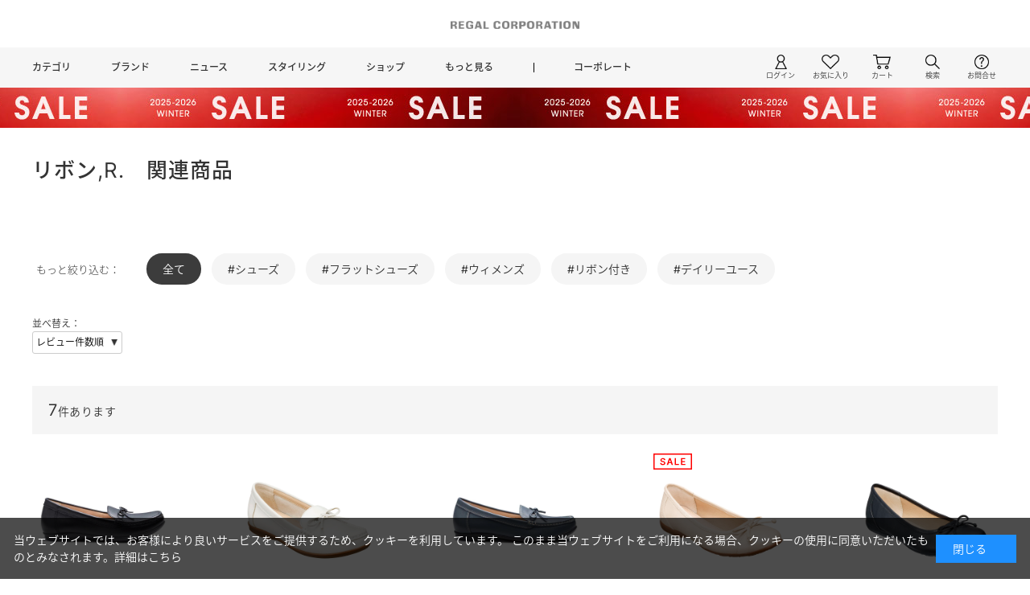

--- FILE ---
content_type: text/html; charset=utf-8
request_url: https://www.regal.co.jp/shop/goods/relate_goods.aspx?tags=%E3%83%AA%E3%83%9C%E3%83%B3,R.&sort=16&producttype=30
body_size: 20270
content:
<!DOCTYPE html>
<html data-browse-mode="P" lang="ja" >
<head>
<meta charset="UTF-8">
<title>リボン R.｜リーガルコーポレーション公式オンラインショップ</title>
<link rel="canonical" href="https://www.regal.co.jp/shop/goods/relate_goods.aspx?tags=リボン,R.&amp;sort=7&amp;producttype=30">


<meta name="description" content="リボン R.の関連商品はこちらから。リボン R.関連商品を靴の通販サイト リーガルオンラインショップにてお買い求めいただけます。ビジネスシューズの他にも、旅行におすすめの歩きやすいスニーカーや、雨の日も楽しめるゴアテックス搭載シューズを豊富に取りそろえています。3000円以上で送料無料。">
<meta name="keywords" content="靴,送料無料,返品送料無料,通販,通信販売,オンラインショップ,買い物,ショッピング,ファッション,靴,革靴,シューズ,リーガル,ビジネスシューズ,サンダル,紳士靴,婦人靴,REGAL,KENFORD,SHETLANDFOX,C">



<script src="https://lightning-recommend.io/js/main.js" id="l-recommend" data-tenant="regal" ></script>
<script type="application/l-recommend">
    {
        "setting": {
            "defaultLoading": "lazy",
            "display": true,
            "tracking": true
        },
        "userInfo": {
            "rank": "0"
        }
    }
</script>


	
			<link rel="stylesheet" type="text/css" href="https://ajax.googleapis.com/ajax/libs/jqueryui/1.12.1/themes/ui-lightness/jquery-ui.min.css">
<link rel="stylesheet" type="text/css" href="https://maxcdn.bootstrapcdn.com/font-awesome/4.7.0/css/font-awesome.min.css">
<link rel="stylesheet" type="text/css" href="/css/sys/reset.css">
<link rel="stylesheet" type="text/css" href="/css/sys/base.css">
<link rel="stylesheet" type="text/css" href="/css/sys/base_form.css">
<link rel="stylesheet" type="text/css" href="/css/sys/base_misc.css">
<link rel="stylesheet" type="text/css" href="/css/sys/layout.css">
<link rel="stylesheet" type="text/css" href="/css/sys/block_common.css">
<link rel="stylesheet" type="text/css" href="/css/sys/block_customer.css">
<link rel="stylesheet" type="text/css" href="/css/sys/block_goods.css?rev=250828">
<link rel="stylesheet" type="text/css" href="/css/sys/block_order.css">
<link rel="stylesheet" type="text/css" href="/css/sys/block_misc.css">
<link rel="stylesheet" type="text/css" href="/css/usr/base.css">
<link rel="stylesheet" type="text/css" href="/css/usr/layout.css">
<link rel="stylesheet" type="text/css" href="/css/usr/block.css?20251120">
<link rel="stylesheet" type="text/css" href="/css/usr/user.css?20251120">
<link rel="stylesheet" type="text/css" href="/css/usr/slick.css">
<script src="https://ajax.googleapis.com/ajax/libs/jquery/3.7.1/jquery.min.js"></script>
<script src="https://ajax.googleapis.com/ajax/libs/jqueryui/1.14.0/jquery-ui.min.js"></script>
<script src="/lib/jquery.cookie.js"></script>
<script src="/lib/jquery.balloon.js"></script>
<script src="/lib/goods/jquery.tile.min.js"></script>
<script src="/lib/modernizr-custom.js"></script>
<script src="/js/sys/common.js"></script>
<script src="/js/sys/search_suggest.js"></script>
<script src="/js/sys/sys.js"></script>
<script src="/js/sys/ui.js"></script>
<script src="/js/usr/slick.js"></script>
<script src="/js/usr/renewal.js?20250226"></script>
<script src="/lib/lazysizes.min.js"></script>
<link rel="SHORTCUT ICON" href="/favicon.ico">
<link rel="apple-touch-icon" href="/apple-touch-icon.png">
<link rel="icon" type="image/png" href="/android-chrome-192x192.png">
<!-- etm meta -->
<meta property="etm:device" content="desktop" />
<meta property="etm:page_type" content="" />
<meta property="etm:cart_item" content="[]" />
<meta property="etm:attr" content="" />

<!-- Google Tag Manager -->
<script>(function(w,d,s,l,i){w[l]=w[l]||[];w[l].push({'gtm.start':
new Date().getTime(),event:'gtm.js'});var f=d.getElementsByTagName(s)[0],
j=d.createElement(s),dl=l!='dataLayer'?'&l='+l:'';j.async=true;j.src=
'https://www.googletagmanager.com/gtm.js?id='+i+dl;f.parentNode.insertBefore(j,f);
})(window,document,'script','dataLayer','GTM-K5PPNDZ');</script>
<!-- End Google Tag Manager -->

<!-- Google Tag Manager（ブランド広告用） -->
<script>(function(w,d,s,l,i){w[l]=w[l]||[];w[l].push({'gtm.start':
new Date().getTime(),event:'gtm.js'});var f=d.getElementsByTagName(s)[0],
j=d.createElement(s),dl=l!='dataLayer'?'&l='+l:'';j.async=true;j.src=
'https://www.googletagmanager.com/gtm.js?id='+i+dl;f.parentNode.insertBefore(j,f);
})(window,document,'script','dataLayer','GTM-MSXJGNZW');</script>
<!-- End Google Tag Manager -->

<!-- Optimize Next -->
<script>(function(p,r,o,j,e,c,t,g){
p['_'+t]={};g=r.createElement('script');g.src='https://www.googletagmanager.com/gtm.js?id=GTM-'+t;r[o].prepend(g);
g=r.createElement('style');g.innerText='.'+e+t+'{visibility:hidden!important}';r[o].prepend(g);
r[o][j].add(e+t);setTimeout(function(){if(r[o][j].contains(e+t)){r[o][j].remove(e+t);p['_'+t]=0}},c)
})(window,document,'documentElement','classList','loading',2000,'NCG96C5K')</script>
<!-- End Optimize Next -->

<!-- Menu Controle  brand menu off  write  -->
<link rel="stylesheet" type="text/css" href="/css/usr/menuoff.css">
<script src="/js/usr/menuoff.js"></script>
<!-- Menu Controle -->


<!--staffstart-->
<script type="text/javascript" src="/StaffContent/assets/js/staffstart-analytics.js?20240515_1"></script>
<script type="text/javascript" src="https://static.staff-start.com/js/track/v3.0/staffstart.min.js?20240515_1"></script>
<!--CustomerRings-->
<script src="https://asset.c-rings.net/script/cr_web_access-2.0.0.min.js" type="text/javascript"></script>
<script>PAC_CR_WEBACCESS.Track("57471af193cdafe58425e899c00ab1f9c873ff4d1751243c194f2ccf01942074");</script>
<script src="https://asset.c-rings.net/script/cr_effectLog-v21a.min.js" type="text/javascript"></script>

<!--221220_pinterest_domain_verify-->
<meta name="p:domain_verify" content="e894cd0c882b53ab843ca7a0cb467248"/>

<script type="application/l-recommend">
    {
        "options": {
            "currencyPrefix": "\u00a5",
            "currencySuffix": ""
        }
    }
</script>
	


	<script src="/js/usr/user.js"></script>

<script src="/js/sys/goods_ajax_cart.js"></script>
<script src="/js/sys/goods_ajax_bookmark.js"></script>
<script src="/js/sys/goods_ajax_quickview.js"></script>


<script type="text/javascript" src="//d.rcmd.jp/www.shoes-street.jp/item/recommend.js" charset="UTF-8"></script>
</head>
<body class="page-relate_goods" >


<div class="wrapper">
	
		
		
				<!-- Google Tag Manager (noscript_210331) -->
<noscript
  ><iframe
    src="https://www.googletagmanager.com/ns.html?id=GTM-K5PPNDZ"
    height="0"
    width="0"
    style="display: none; visibility: hidden"
  ></iframe
></noscript>
<!-- End Google Tag Manager (noscript_210331) -->

<!-- Google Tag Manager (noscript)（ブランド広告用） -->
<noscript
  ><iframe
    src="https://www.googletagmanager.com/ns.html?id=GTM-MSXJGNZW"
    height="0"
    width="0"
    style="display: none; visibility: hidden"
  ></iframe
></noscript>
<!-- End Google Tag Manager (noscript) -->

<header class="common-header" id="header">
  <div class="common-header-inner">
    <div class="common-header-logo">
      <div>
        <a href="/shop"
          ><img
            src="/img/usr/header/regal_corp_logo.png"
            alt="リーガルコーポレーション"
        /></a>
      </div>
      <div class="common-header-drawer sp-only">
        <div class="common-header-drawer-icon">
          <span></span>
          <span></span>
          <span></span>
        </div>
      </div>
    </div>
    <div class="common-header-menu">
      <div class="common-header-menu-inner">
        <div class="common-header-menu-lt">
          <ul>
            <li class="js-anime-common-header-hover">
              <a href="#">カテゴリ</a>
              <div class="common-header-globalnav-menu">
                <div class="common-header-globalnav-menu-inner">
                  <div class="cetegory-item">
                    <div class="cetegory-item-ttl ft-iner">
                      <a href="/shop/c/c20/">MENS</a>
                    </div>
                    <ul>
                      <li><a href="/shop/c/c2010/">ビジネスシューズ</a></li>
                      <li><a href="/shop/c/c2020/">カジュアルシューズ</a></li>
                      <li><a href="/shop/c/c2030/">スニーカー</a></li>
                      <li><a href="/shop/c/c2040/">サンダル</a></li>
                      <li><a href="/shop/c/c2050/">ブーツ</a></li>
                    </ul>
                  </div>
                  <div class="cetegory-item">
                    <div class="cetegory-item-ttl">
                      <a href="/shop/c/c30/">WOMENS</a>
                    </div>
                    <ul>
                      <li><a href="/shop/c/c3010/">パンプス</a></li>
                      <li><a href="/shop/c/c3030/">フラットシューズ</a></li>
                      <li><a href="/shop/c/c3020/">カジュアルシューズ</a></li>
                      <li><a href="/shop/c/c3040/">スニーカー</a></li>
                      <li><a href="/shop/c/c3050/">サンダル</a></li>
                      <li><a href="/shop/c/c3060/">ブーツ</a></li>
                    </ul>
                  </div>
                  <div class="cetegory-item">
                    <div class="cetegory-item-ttl">
                      <a href="/shop/c/c50/">KIDS</a>
                    </div>
                  </div>
                  <div class="cetegory-item">
                    <div class="cetegory-item-ttl">
                      <a href="/shop/c/c60/">GOODS</a>
                    </div>
                    <ul>
                      <li><a href="/shop/c/c6020/">ベルト</a></li>
                      <li><a href="/shop/c/c6010/">バッグ</a></li>
                      <li><a href="/shop/c/c6030/">ウォレット他</a></li>
                    </ul>
                  </div>
                  <div class="cetegory-item">
                    <div class="cetegory-item-ttl">
                      <a href="/shop/c/c65/">SHOE CARE</a>
                    </div>
                  </div>
                  <div class="cetegory-item">
                    <div class="cetegory-item-ttl"><span>ランキング</span></div>
                    <ul>
                      <li><a href="/shop/e/erk_men/">メンズ</a></li>
                      <li><a href="/shop/e/erk_women/">ウィメンズ</a></li>
                    </ul>

                    <!--<div class="cetegory-item-ttl cetegory-item-ttl-spce">
                      <span>新着商品</span>
                    </div>
                    <ul>
                      <li><a href="/shop/e/enw_men/">メンズ</a></li>
                      <li><a href="/shop/e/enw_women/">ウィメンズ</a></li>
                    </ul>--->
                  </div>
                  <div class="cetegory-item">
                    <div class="cetegory-item-ttl">
                      <a href="/shop/default.aspx?#top-choose-style"
                        >シーン・機能で探す</a
                      >
                    </div>
                    <div class="cetegory-item-ttl">
                      <a href="/shop/goods/search.aspx"
                        >すべてのアイテムを見る</a
                      >
                    </div>
                    <div class="cetegory-item-ttl">
                      <a href="/shop/pages/sale.aspx">セール</a>
                    </div>
                    <div class="cetegory-item-ttl">
                      <a href="/shop/c/c2070/">安全靴</a>
                    </div>
                  </div>
                </div>
              </div>
            </li>
            <li class="js-anime-common-header-hover">
              <a href="#">ブランド</a>
              <div
                class="common-header-globalnav-menu"
                style="
                  overflow: hidden;
                  display: none;
                  height: 201px;
                  padding-top: 30px;
                  margin-top: 0px;
                  padding-bottom: 20px;
                  margin-bottom: 0px;
                "
              >
                <div class="common-header-globalnav-menu-inner">
                  <div class="brand-item">
                    <ul>
                      <li>
                        <a href="/brand/regal"
                          ><img
                            src="/img/usr/nav/regal_ver2025.png"
                            alt="regal"
                            width="110"
                        /></a>
                      </li>
                      <li>
                        <a href="/brand/regal_boots_mark"
                          ><img
                            src="/img/usr/nav/regal_boots_mark.webp"
                            alt="regal boots_mark"
                            width="76"
                        /></a>
                      </li>
                      <li>
                        <a href="/brand/regal_walker"
                          ><img
                            src="/img/usr/nav/regal_walker.png"
                            alt="regal walker"
                            width="110"
                        /></a>
                      </li>
                      <!--<li><a href="/brand/regal_tokyo"><img src="/img/usr/nav/regal_tokyo.png" alt="regal tokyo" width="90"></a></li>-->
                      <li>
                        <a href="/brand/regal_shoe_and_co"
                          ><img
                            src="/img/usr/nav/regal_shoe_co.png"
                            alt="regal shoe co"
                            width="50"
                        /></a>
                      </li>
                      <li>
                        <a href="/brand/shetlandfox"
                          ><img
                            src="/img/usr/nav/shetland_fox.png"
                            alt="shetland fox"
                            width="20"
                        /></a>
                      </li>
                      <li>
                        <a href="/brand/kenford"
                          ><img
                            src="/img/usr/nav/kenford.png"
                            alt="kenford"
                            width="110"
                        /></a>
                      </li>
                      <li>
                        <a href="/brand/essential_products"
                          ><img
                            src="/img/usr/nav/essential-products_logo.webp"
                            alt="essential products"
                            width="90"
                        /></a>
                      </li>
                      <li>
                        <a href="/brand/beaufit"
                          ><img
                            src="/img/usr/nav/beaufit.png"
                            alt="beaufit"
                            width="90"
                        /></a>
                      </li>
                      <li>
                        <a href="/brand/camelot"
                          ><img
                            src="/img/usr/nav/camelot.png"
                            alt="camelot"
                            width="100"
                        /></a>
                      </li>
                      <li>
                        <a href="/brand/r_dot"
                          ><img
                            src="/img/usr/nav/r_dot.png"
                            alt="R."
                            width="60"
                        /></a>
                      </li>
                      <li>
                        <a href="/brand/redwood_river"
                          ><img
                            src="/img/usr/nav/redwoodriver.png"
                            alt="REDWOOD RIVER"
                            width="110"
                        /></a>
                      </li>
                      <!--<li><a href="/brand/santoni"><img src="/img/usr/nav/santoni.png" alt="santoni" width="110"></a></li>-->
                      <li>
                        <a href="/brand/clarks"
                          ><img
                            src="/img/usr/nav/clarks.png"
                            alt="clarks"
                            width="90"
                        /></a>
                      </li>
                      <li>
                        <a href="/brand/polo_ralph_lauren"
                          ><img
                            src="/img/usr/nav/polo.png"
                            alt="polo"
                            width="90"
                        /></a>
                      </li>
                      <li>
                        <a href="/brand/lauren_ralph_lauren"
                          ><img
                            src="/img/usr/nav/lauren_ralph_lauren.png"
                            alt="lauren ralph lauren"
                            width="90"
                        /></a>
                      </li>
                      <!--<li><a href="/brand/naturalizer"><img src="/img/usr/nav/naturalizer.png" alt="naturalizer" width="40"></a></li>-->
                      <li>
                        <a href="/brand/clae"
                          ><img
                            src="/img/usr/nav/clae.png"
                            alt="clae"
                            width="80"
                        /></a>
                      </li>
                      <!--<li><a href="/brand/mackintosh_philosophy"><img src="/img/usr/nav/mackintosh_philosophy.png" alt="mackintosh philosophy" width="110"></a></li>-->
                      <li>
                        <a href="/brand/himiko"
                          ><img
                            src="/img/usr/nav/himiko.png"
                            alt="himiko"
                            width="80"
                        /></a>
                      </li>
                      <li>
                        <a href="/brand/nical"
                          ><img
                            src="/img/usr/nav/nical.png"
                            alt="nical"
                            width="80"
                        /></a>
                      </li>
                      <li>
                        <a href="/brand/online-exclusive"
                          ><img
                            src="/img/usr/nav/other_brands.png"
                            alt="OTHER BRANDS"
                            width="100"
                        /></a>
                      </li>
                    </ul>
                  </div>
                </div>
              </div>
            </li>
            <li class="js-anime-common-header-hover">
              <a href="#">ニュース</a>
              <div
                class="common-header-globalnav-menu"
                style="
                  overflow: hidden;
                  display: none;
                  height: 47px;
                  padding-top: 30px;
                  margin-top: 0px;
                  padding-bottom: 20px;
                  margin-bottom: 0px;
                "
              >
                <div class="common-header-globalnav-menu-inner">
                  <div class="news-list">
                    <ul>
                      <li>
                        <a href="/features"
                          ><p>FEATURES<span>特集</span></p></a
                        >
                      </li>
                      <li>
                        <a href="/shop_news"
                          ><p>SHOP NEWS<span>ショップニュース</span></p></a
                        >
                      </li>
                      <li>
                        <a href="/pickup"
                          ><p>PICK UP<span>ピックアップ</span></p></a
                        >
                      </li>
                      <li>
                        <a href="/information"
                          ><p>INFORMATION<span>インフォメーション</span></p></a
                        >
                      </li>
                    </ul>
                  </div>
                </div>
              </div>
            </li>
            <li><a href="/shop/pages/coordinatelist.aspx">スタイリング</a></li>
            <li><a href="/shoplisttop/">ショップ</a></li>
            <li
              class="js-anime-common-header-hover common-header-globalnav-more"
            >
              <a href="#">もっと見る</a>
              <div
                class="common-header-globalnav-menu"
                style="
                  overflow: hidden;
                  display: none;
                  height: 140px;
                  padding-top: 30px;
                  margin-top: 0px;
                  padding-bottom: 20px;
                  margin-bottom: 0px;
                "
              >
                <div class="common-header-globalnav-menu-inner">
                  <div class="more-item">
                    <ul>
                      <!--<li><a href="/collaboration">コラボレーション</a></li>-->
                      <li>
                        <a
                          href="/shop/pages/articlelist.aspx?sort=latest-published"
                          >スタッフブログ</a
                        >
                      </li>
                      <!--<li><a href="/movies">ムービー</a></li>-->
                    </ul>
                  </div>
                  <div class="more-item">
                    <ul>
                      <li>
                        <a href="/online-choose"
                          >オンラインで選んで店舗でお試し</a
                        >
                      </li>
                      <li><a href="/order-shoes">オーダーシューズ</a></li>
                      <li>
                        <a href="/shoecare-services">シューケアサービス</a>
                      </li>
                      <li><a href="/repair">リペア</a></li>
                      <li>
                        <a href="/various-shop-services">その他サービス</a>
                      </li>
                      <li><a href="/giftcards">各種ギフトカード</a></li>
                    </ul>
                  </div>
                  <div class="more-item">
                    <ul>
                      <li><a href="/members">リーガルメンバーズ</a></li>
                    </ul>
                  </div>
                  <div class="more-item">
                    <ul>
                      <li><a href="/guide">ご利用ガイド</a></li>
                      <li><a href="/shop/e/e_sizeftt/">サイズの選び方</a></li>
                    </ul>
                  </div>
                  <div class="more-item">
                    <ul>
                      <li><a href="/shoes-manual">シューズマニュアル</a></li>
                      <!--<li><a href="/function">機能一覧</a></li>-->
                    </ul>
                  </div>
                  <div class="more-item">
                    <ul>
                      <li><a href="/snslist">SNS</a></li>
                    </ul>
                  </div>
                </div>
              </div>
            </li>
            <li
              class="js-anime-common-header-hover common-header-globalnav-corp"
            >
              <a href="/corporate">コーポレート</a>
              <div class="common-header-globalnav-menu">
                <div class="common-header-globalnav-menu-inner">
                  <div class="corp-item">
                    <ul>
                      <li>
                        <a href="/corporate/company"><p>会社概要</p></a>
                      </li>
                      <li>
                        <a href="/news"><p>お知らせ</p></a>
                      </li>
                      <li>
                        <a href="/shoes/c/c90/"><p>IR情報</p></a>
                      </li>
                      <li>
                        <a href="/recruit"><p>採用情報</p></a>
                      </li>
                      <li>
                        <a href="/corporate/biz/20_001/"><p>法人のお客様</p></a>
                      </li>
                    </ul>
                  </div>
                </div>
              </div>
            </li>
          </ul>
        </div>
        <div class="common-header-menu-rt">
          <ul>
            <li class="js-anime-common-header-hover common-header-menu-login">
              <a href="#">
                <div class="icon-mypage"></div>
                <span>ログイン</span>
              </a>
              <div class="common-header-globalnav-info">
                <div class="common-header-globalnav-info-inner">
                  <ul>
                    <li><a href="/shop/customer/menu.aspx">ログイン</a></li>
                    <li>
                      <a href="/shop/customer/entryonetimepasswordsend.aspx"
                        >新規会員登録</a
                      >
                    </li>
                  </ul>
                </div>
              </div>
            </li>
            <li class="common-header-menu-favorite">
              <a href="/shop/customer/bookmark.aspx">
                <div class="icon-favorite"></div>
                <span>お気に入り</span>
              </a>
            </li>
            <li class="common-header-menu-cart">
              <a href="/shop/cart/cart.aspx">
                <span
                  class="block-headernav--cart-count js-cart-count"
                  style="display: none"
                ></span>
                <div class="icon-cart"></div>
                <span>カート</span>
              </a>
            </li>
            <li class="js-anime-common-header-hover common-header-menu-search">
              <a href="">
                <div class="icon-search"></div>
                <span>検索</span>
              </a>
              <div
                class="common-header-globalnav-info common-header-globalnav-info-search"
              >
                <div class="common-header-globalnav-info-inner">
                  <div class="search-box">
                    <ul>
                      <li>
                        <a href="/shop/goods/search_condition.aspx"
                          >商品アイテム検索</a
                        >
                      </li>
                      <li><a href="/search_result">サイト内検索</a></li>
                    </ul>
                    <!--<div class="search-box-ac">
                                                        <form action="/search_result" method="get">
                                                            <dl>
                                                                <dt>記事検索</dt>
                                                                <dd>
                                                                    <input name="btnSearch" type="hidden" value="サイト検索">
                                                                    <input name="q" type="text" placeholder="キーワードを入力">
                                                                    <input alt="検索" class="search-btn" name="image" src="/cms/img/sys/button/go.gif" tabindex="1" type="image">
                                                                </dd>
                                                            </dl>
                                                        </form>
                                                    </div>-->
                  </div>
                </div>
              </div>
            </li>
            <li class="js-anime-common-header-hover common-header-menu-contact">
              <a href="">
                <div class="icon-contact"></div>
                <span>お問合せ</span>
              </a>
              <div class="common-header-globalnav-info">
                <div class="common-header-globalnav-info-inner">
                  <ul>
                    <li><a href="/support">お問い合わせ</a></li>
                    <li><a href="/corporation-contact">法人のお客様</a></li>
                  </ul>
                </div>
              </div>
            </li>
          </ul>
        </div>
      </div>
    </div>
  </div>
  <!-- ヘッダー下バナー表示-->
  <a href="/shop/pages/sale.aspx" class="online-header-bar-hover"><div class="online-header-bar" style="background-image: url(/img/usr/freepage/sale/25w/pc_banner_25fw_sale.jpg);"><img src="/img/usr/freepage/sale/25w/pc_banner_25fw_sale.jpg"></div></a>
  <!--<a href="/information/detail/23" class="online-header-bar-hover"><div class="online-header-bar" style="background-color:#e83929; color:#fff; padding:10px 0;">【注意喚起】偽サイトにご注意ください</div></a>-->
  <!--ヘッダー下バナー表示-->
</header>

<style>
  .common-header {
    margin-bottom: 40px;
  }
  .common-header-logo.common-header-logo-fixed {
    position: fixed;
    width: 100%;
    z-index: 500;
    background-color: #fff;
  }
</style>

				
				
	
	
	
<div class="pane-contents page-goods pane-relategoods">
<div class="container">
<main class="pane-main">

<!-- 検索エンジン -->
<div id="router"></div>

<!-- ==================== 20230727 左メニューに補足追加 ==================== -->	
<div class="lt-question-modal-overlay"></div>
<!-- 追加スタイル -->
<style>
.size_point{margin: 0 auto;}
.js_question_modal_box .h1.block-event-page--header{
	width: 900px;
    margin: 0 auto 0 auto;
	padding: 0 0 40px;
}
</style>	
<!-- /追加スタイル -->

<!-- モーダル（サイズ選び） -->
<div class="js_question_modal_box">
	<div id="js_question_modal" class="js_question_modal_size">
		<div class="lt_question_item_modal_inner">
			<div class="lt_question_item_modal_close">閉じる</div>
			<div class="block-event-page">
				<h2 class="h1 block-event-page--header">サイズ選びのポイント</h2>
				
				<!-- =========================サイズ選びのポイント================================= -->
<style>
.size_point{
	max-width:900px;
	font-size:1.1em;
}
.size_point_header{
	margin-bottom:50px;
}
.size_point_contents{
	margin-bottom:50px;
}

h3.size_point_title{
	font-family:"ヒラギノ角ゴ ProN W3", HiraKakuProN-W3, "游ゴシック medium", "Yu Gothic", メイリオ, Meiryo, Verdana, Helvetica, Arial, sans-serif;
	font-size: 1.4em;
	font-weight:bold;
	text-align:center;
	padding-bottom: 10px;
	background-image: repeating-linear-gradient(90deg, #b4a983 0, #b4a983 2px, rgba(0,0,0,0) 2px, rgba(0,0,0,0) 4px);
	background-size: 4px 4px;
	background-repeat: repeat-x;
	background-position: center bottom;
	margin-top:40px;
}
.size_point_title_pc{
	display:none;
}
h4.size_point_explain_title{
	font-family:"ヒラギノ角ゴ ProN W3", HiraKakuProN-W3, "游ゴシック medium", "Yu Gothic", メイリオ, Meiryo, Verdana, Helvetica, Arial, sans-serif;
	font-size:1.2em;
	font-weight:bold;
	text-align:center;
	margin-top:10px;
}
.size_point_explain{
	margin:10px auto 30px;
	text-align:center;
	display:flex;
	justify-content: center;
	width:100%;
}
.size_point_explain img{
	margin:5px;
	width:95%;
}
.size_point_explain-1{
	width:23%;
	padding:5px;
}
.size_point_explain-2{
	width:23%;
	padding:5px;
}
.size_point_explain-3{
	width:50%;
	padding:5px;
}
.size_point_explain-3 p{
	text-align:left;
}
p.size_point_explain_mw{
	font-weight:bold;
}
.size_point_sample_header{
	width:80%;
	margin:0 auto;
	text-align:center;
}
.size_point_sample_header h4{
	text-align:left;
	font-weight:bold;
	padding-top:10px;
}
.size_point_sample_header p{
	text-align:left;
}
.size_point_sample_ex{
	text-align:center;
	margin:0 auto;
}
.size_point_sample_ex_comm{
	margin:20px auto;
}
.size_point_sample_ex_comm h4{
	font-weight:bold;
}
.size_point_sample{
	display:flex;
	flex-wrap: wrap;
	justify-content:center;
	width:100%;
	margin:0 auto;
}
.size_point_sample_staff{
	width:48%;
	display:flex;
	flex-wrap: wrap;
	padding:0 10px 20px 10px;
	margin:50px 10px 10px 0;
}
.size_point_sample_staff-m{
	border:double #544A47;
}
.size_point_sample_staff-w{
	border:double #A59564;
}
.size_point_sample_staff_data1{
	width:100%;
}
.size_point_sample_staff_data2{
	width:45%;
	height:auto;
	vertical-align:bottom;
}
.size_point_sample_staff_data3{
	width:55%;
	text-align:left;
	padding-left:5px;
}
.size_point_sample_staff_data4{
	width:90%;
	margin:10px auto;
	text-align:center;
}

.size_point_sample_staff_data1 h4{
	width:50%;
	position: relative;
	display:inline-block;
	text-align:center;
	padding: 1em 0.5em;
	border-radius:3px;
	color:#FFFFFF;
	top:-30px;
}
.size_point_sample_staff-m h4{
	background:#544A47;
}
.size_point_sample_staff-w h4{
	background:#A59564;
}

.size_point_sample_staff_data1 h4::before {
	position: absolute;
	content: "";
	background:#B4A983;
	display:block;
	width:38%;
	height: 60%;
	top:26%;
	left: 65%;
	box-shadow:0 0 5px 5px #B4A983;
	transform:rotate(3deg);
	z-index:-10;
}
.size_point_sample_staff_data2 img{
	padding-top:5px;
}
.size_point_sample_staff_data3 h5{
	font-size:1.2em;
	font-weight:bold;
	text-align:center;
	padding:0 10px 3px 10px;
	margin:0 auto 10px;
	letter-spacing:0.1em;
	border-bottom:solid 1px #CCCCCC;
	width:80%;
}
.size_point_sample_staff_data3 p{
}

.size_point_sample_staff_data4 dl{
	display:flex;
	flex-wrap:wrap;
	width:100%;
	text-align:left;

}
.size_point_sample_staff_data4 dt{
	width:57%;
	padding-bottom:3px;
}
.size_point_sample_staff_data4 dd{
	width:43%;
	text-align:right;
	padding-bottom:3px;
}

.size_point_sample_staff_data4 dt:first-of-type{
	font-size:1.2em;
	font-weight:bold;
	padding-bottom:5px;
}
.size_point_sample_staff_data4 dd:first-of-type{
	font-size:1.2em;
	font-weight:bold;
	padding-bottom:5px;
}
.size_point_sample_staff_data4 p{
	text-align:left;
}
.size_point_check{
	width:80%;
	display:flex;
	justify-content: center;
	margin:0 auto;
}
.size_point_check_img{
	width:50%;
}
.size_point_checkpoint{
	width:60%;
	margin:0 auto;
	text-align:center;
}
.size_point_checkpoint ul li{
	text-align:left;
}
.size_point_checkpoint span{
	font-size:0.9em;
}
.size_point_checkpoint p{
	text-align:left;
	font-size:1.0em;
	padding-top:10px;
}
.size_point_style{
	width:85%;
	margin:0 auto;
	text-align:center;
}

.size_point_style h4{
	position:relative;
	font-size:1.2em;
	font-weight:bold;
	margin:3em 0 2em 0;
	padding:0.5em 0.5em 0.5em 3.0em;
	height:20px;
	text-align:left;
}

.size_point_style h4::before{
	content:"■";
	font-size:200%;
	position:absolute;
	color:#CBB994;
	top:-0.4em;
	left:0.2em;
	height:6px;
	width:6px;
	opacity:0.9;
}
.size_point_style h4::after{
	content:"■";
	font-size:200%;
	position:absolute;
	color:#8D6449;
	opacity:0.9;
	top:-0.1em;
	left:0;
	height:6px;
	width:6px;
}
.size_point_style p{
	text-align:left;
}
.size_point_style_img{
	float: right;
	width: 100px;
	padding:5px;
}
img.size_point_style_hane{
	width: 200px;
	height: auto;
    margin: 10px auto;
    text-align:center;
}

@media screen and (max-width:480px) {
	.size_point{
		max-width:100%;
		margin:0 10px;
	}
	.size_point_explain{
	 	flex-wrap:wrap;
	 }
	.size_point_explain-1{
		width:48%;
	}
	.size_point_explain-2{
		width:48%;
	}
	.size_point_explain-3{
		width:100%;
	}
	.size_point_sample_header{
		width:100%;
	}
	.size_point_sample_staff{
		width:100%;
		padding:0 5px 15px 5px;
		margin:50px 5px 10px 5px;
	}
	.size_point_check{
		width:100%;
	}
	.size_point_checkpoint{
		width:100%;
	}
	.size_point_style{
		width:100%;
		margin:0 10px;
}
	.size_point_title_pc{
		display:block;
	}
	dt.size_point_sample_staff_data4_txt{
		letter-spacing:-0.2em;
	}
}
</style>				
				
<div class="size_point">
	<div class="size_point_header">
		<p>オンラインショップでの靴の購入は、サイズ選びが難しいと感じる方も多いことと思います。
		<br>実際のショップではスタッフと一緒にサイズ合わせができますが、オンラインショップですとご自身でのフィッティングが必要となります。オンラインで購入されるときでも心配が少なくお選びいただけるよう、ご自身の足や靴のことを知りサイズ選びの参考としていただけるようサイズ選びのポイントをご案内いたします。
		</p>
	</div>
	<div class="size_point_contents">
		<h3 class="size_point_title">足の長さと靴のサイズ</h3>

		<h4 class="size_point_explain_title">≪　革　靴　≫</h4>

		<div class="size_point_explain">
			<div class="size_point_explain-1">
				<p class="size_point_explain_mw">Mens</p>
					<img src="https://www.regal.co.jp/img/usr/event/fitt/fittingsize_m-l.jpg" alt="">
			</div>
			<div class="size_point_explain-2">
			<p class="size_point_explain_mw">Womens</p>
				<img src="https://www.regal.co.jp/img/usr/event/fitt/fittingsize_w-l.jpg" alt="">
			</div>
			<div class="size_point_explain-3">
				<p>革靴の表記サイズは足の全長で、靴の全長とは異なります。
					<br>歩行時に靴の中で足は前方向にずれることから、つま先部分に余裕（1cm～2cm）を持たせ作られています。
					<br>かかとと足指の付け根のあたりまでが靴とあっていて、つま先に余裕があることがサイズが合っている状態です。
					<br>ぴったり、もしくはゆったりが好きと好みの差もあるので一概には言えませんが、かかとが浮いてしまう、足指が重なってしまう、つま先部分に余裕がない場合はサイズが合っているとは言えません。
				</p>
			</div>
		</div>

		<h4 class="size_point_explain_title">≪　スニーカー　≫</h4>

		<div class="size_point_explain">
			<div class="size_point_explain-1">
				<p class="size_point_explain_mw">Mens</p>
					<img src="https://www.regal.co.jp/img/usr/event/fitt/fittingsize_m-s.jpg" alt="">
			</div>
			<div class="size_point_explain-2">
				<p class="size_point_explain_mw">Womens</p>
				<img src="https://www.regal.co.jp/img/usr/event/fitt/fittingsize_w-s.jpg" alt="">
			</div>
			<div class="size_point_explain-3">
				<p>一般のスポーツメーカーのスニーカーの表記サイズは靴の全長であることが多く、足の全長ではありません。
				<br>つま先の余裕をもたせた部分も含めた長さになっていることが多いです。
				</p>
				<p>また、革靴メーカーのスニーカーは革靴の表記サイズとなっていることが多く、一般的なスポーツメーカーのスニーカーサイズとは異なります。
				</p>
			</div>
		</div>
	</div>

	<div class="size_point_contents">
		<h3 class="size_point_title">よりよいサイズ選び</h3>
	
		<div class="size_point_sample_header">
			<h4>REGAL革靴のサイズ</h4>
				<p>足の全長のサイズ、一般的なスポーツブランドのスニーカーのサイズより1.0～2.0cm小さいサイズをおすすめします。
				<br>※革靴のサイズは「足の全長」が基準となります。
				</p>
			<h4>REGALスニーカーのサイズ</h4>
				<p>足の全長もしくはハーフサイズ大き目を選ばれる方が多いです。
				<br>※REGALスニーカーのサイズ表記は革靴と同様に「足の全長」が基準となります。
				</p>
		</div>

		<div class="size_point_sample_ex">
			<div class="size_point_sample_ex_comm">
				<h4>REGAL ONLINE SHOPスタッフサイズ例</h4>
					<p>参考例となりますため、個人差がございます。</p>
			</div>
		</div>

		<div class="size_point_sample">
			<div class="size_point_sample_staff size_point_sample_staff-m">
				<div class="size_point_sample_staff_data1">
					<h4>スタッフＡ</h4>
				</div>
				<div class="size_point_sample_staff_data2">
					<img src="https://www.regal.co.jp/img/usr/event/fitt/fittingsize_staff-a.jpg" alt="">
				</div>
				<div class="size_point_sample_staff_data3">

					<h5>Mens</h5>
						<p>■幅（ウィズ）
						<br>　細め
						<br>■好きなフィッティング
						<br>　タイト
						</p>
				</div>
				<div class="size_point_sample_staff_data4">
					<dl>
						<dt>足の全長</dt><dd>24.0cm</dd>
						<dt>REGAL革靴</dt><dd>24.0cm</dd>
						<dt>REGALスニーカー</dt><dd>24.5～25.0cm</dd>
						<dt>KENFORD</dt><dd>24.0～24.5cm</dd>
						<dt>SHETLANDFOX</dt><dd>（6.0）24.0cm</dd>
						<dt>Clarks</dt><dd>（60）24.0cm</dd>
						<dt class="size_point_sample_staff_data4_txt">スポーツブランドスニーカー</dt><dd>24.5～25.0cm</dd>
					</dl>
					<p>※ランニング、ゴルフシューズなどぴったり履くシューズのサイズ感です。</p>
				</div>
			</div>
			
			<div class="size_point_sample_staff size_point_sample_staff-m">
				<div class="size_point_sample_staff_data1">
					<h4>スタッフＢ</h4>
				</div>
				<div class="size_point_sample_staff_data2">
					<img src="https://www.regal.co.jp/img/usr/event/fitt/fittingsize_staff-b.jpg" alt="">
				</div>
				<div class="size_point_sample_staff_data3">

						<h5>Mens</h5>
						<p>■幅（ウィズ）
						<br>　幅広め
						<br>■好きなフィッティング
						<br>　普通
						</p>
				</div>
				<div class="size_point_sample_staff_data4">
				<dl>
						<dt>足の全長</dt><dd>27.0cm</dd>
						<dt>REGAL革靴</dt><dd>26.5cm</dd>
						<dt>REGALスニーカー</dt><dd>27.0cm</dd>
						<dt>KENFORD</dt><dd>26.5cm</dd>
						<dt>SHETLANDFOX</dt><dd>（8.5）26.5～
											<br>（9.0）27.0cm</dd>
						<dt>Clarks</dt><dd>（90）27.0cm</dd>
						<dt class="size_point_sample_staff_data4_txt">スポーツブランドスニーカー</dt><dd>28.0～28.5cm</dd>
					</dl>
					<p>※ランニング、バスケットシューズなど運動時のサイズ感です。</p>
				</div>
			</div>

			<div class="size_point_sample_staff size_point_sample_staff-w">
				<div class="size_point_sample_staff_data1">
					<h4>スタッフＣ</h4>
				</div>
				<div class="size_point_sample_staff_data2">
					<img src="https://www.regal.co.jp/img/usr/event/fitt/fittingsize_staff-c.jpg" alt="">
				</div>
				<div class="size_point_sample_staff_data3">
					<h5>Womens</h5>
						<p>■幅（ウィズ）
						<br>　細め
						<br>■好きなフィッティング
						<br>　普通～ルーズ
						<br>　厚手靴下の着用が好き
						</p>
				</div>
				<div class="size_point_sample_staff_data4">
					<dl>
						<dt>足の全長</dt><dd>22.0cm</dd>
						<dt>REGAL革靴</dt><dd>22.5cm</dd>
						<dt>REGALスニーカー</dt><dd>22.5cm</dd>
						<dt>Clarks</dt><dd>（35）22.5cm</dd>
						<dt class="size_point_sample_staff_data4_txt">スポーツブランドスニーカー</dt><dd>23.0cm</dd>
					</dl>
				</div>
			</div>

			<div class="size_point_sample_staff size_point_sample_staff-w">
				<div class="size_point_sample_staff_data1">
					<h4>スタッフＤ</h4>
				</div>
				<div class="size_point_sample_staff_data2">
					<img src="https://www.regal.co.jp/img/usr/event/fitt/fittingsize_staff-d.jpg" alt="">
				</div>
				<div class="size_point_sample_staff_data3">
					<h5>Womens</h5>
						<p>■幅（ウィズ）
						<br>　普通
						<br>■好きなフィッティング
						<br>　普通
						</p>
				</div>
				<div class="size_point_sample_staff_data4">
					<dl>
						<dt>足の全長</dt><dd>24.5cm</dd>
						<dt>REGAL革靴</dt><dd>24.5～25.0cm</dd>
						<dt>REGALスニーカー</dt><dd>24.5cm</dd>
						<dt>Clarks</dt><dd>（55）24.5～
										<br>（60）25.0cm</dd>
						<dt class="size_point_sample_staff_data4_txt">スポーツブランドスニーカー</dt><dd>24.5～25.0cm</dd>
					</dl>
				</div>
			</div>
		</div>
	</div>

	<div class="size_point_contents">
		<h3 class="size_point_title">商品が到着したら<br class="size_point_title_pc">5つのポイントをチェック</h3>
			<div class="size_point_check">
				<img class="size_point_check_img" src="https://www.regal.co.jp/img/usr/event/fitt/fittingpoint_m.jpg" alt="">
				<img class="size_point_check_img" src="https://www.regal.co.jp/img/usr/event/fitt/fittingpoint_w.jpg" alt="">
			</div>
			<div class="size_point_checkpoint">
				<ul>
					<li>Ａ.&nbsp;つま先に適度な余裕がある（１０～１５ｍｍ目安）</li>
					<li>Ｂ.&nbsp;幅(はば)は合っている（きつくない、ゆるくない）</li>
					<li>Ｃ.&nbsp;土踏まずと靴のアーチは合っている</li>
					<li>Ｄ.&nbsp;トップラインが合っている（くい込まない、すき間がない）</li>
					<li>Ｅ.&nbsp;かかとがおさまっている（くい込まない、すき間がない）</li>
					<li><span>＊Ａ～Ｅは必ず両足を履いてチェックをしましょう</span></li>
				</ul>
				<p>&laquo;&nbsp;土踏まずの役割&nbsp;&raquo;
					<br>土ふまずは橋のアーチのように身体を支え、荷重を分散する足の大事な仕組みのひとつです
					<br>靴と足のアーチラインを合わせる事でアーチの働きがサポートされて足への負担が少なくなります
				</p>
			</div>
	</div>
	<div class="size_point_contents">
		<h3 class="size_point_title">スタイル別チェックポイント</h3>
		
			<div class="size_point_style">
				<h4>スリッポン&nbsp;・&nbsp;パンプス</h4>
				<div class="size_point_style_img">
					<ul><li><img src="https://www.regal.co.jp/img/event/fitting/fitting01_pump.jpg" alt=""></li>
						<li><img src="https://www.regal.co.jp/img/event/fitting/fitting01_slipon.jpg" alt=""></li>
					</ul>
				</div>
				<p>余裕がありすぎると履いているうちにさらにゆるくなることがあります。
					<br>歩くときに靴の中で足が必要以上に動かないよう足がしっかり固定されるかをチェックしましょう。
					<br>ひもや面ファスナーのように履くたびの調節ができませんのでフィッティングの際にしっかり確認しましょう。
				</p>
			</div>
			<div class="size_point_style">
				<h4>ひも靴</h4>
				<div class="size_point_style_img">
					<img src="https://www.regal.co.jp/img/event/fitting/fitting02_himo.jpg" alt="">
				</div>
				<p>甲の羽根（はね）と言われる部分の状態がポイントになっています。
				<br>外羽根（そとばね）靴は羽根の開きが１０ｍｍ程度で均一になっている事がポイントです。
				<br>内羽根（うちはね）靴は羽根の上部の開きが１０ｍｍ程度になっている事がポイントです。
				</p>
				<img class="size_point_style_hane" src="https://www.regal.co.jp/img/event/fitting/fitting_hane.jpg" alt="">
			</div>
			<div class="size_point_style">
				<h4>スニーカー（スポーツシューズ）</h4>
				<div class="size_point_style_img">
					<img src="https://www.regal.co.jp/img/event/fitting/fitting03_sneaker.jpg" alt="">
				</div>
				<p>スリッポン、ひも靴や面ファスナーなど、スタイル別にフィッティングをしましょう。
				<br>スニーカーの中には元々競技用として開発されたスポーツシューズとしてのサイズ表記を採用していて、つま先や幅に余裕のないつくりのものがあります。その際は通常のご自分のサイズより１～２サイズ上のサイズをお勧めします。
				</p><p>※つま先に余裕のない、幅の狭いつくりの商品に関しましては商品詳細に『サイズ感に関して』のコメントを記載しておりますのでご参照ください。</p>
			</div>

			<div class="size_point_style">
				<h4>サンダル&nbsp;・&nbsp;オープンパンプス</h4>
				<div class="size_point_style_img">
					<ul>
						<li><img src="https://www.regal.co.jp/img/event/fitting/fitting04_sandle.jpg" alt=""></li>
						<li><img src="https://www.regal.co.jp/img/event/fitting/fitting04_backstrap.jpg" alt=""></li>
						<li><img src="https://www.regal.co.jp/img/event/fitting/fitting04_openpump.jpg" alt=""></li>
					</ul>
				</div>
				<p>まず中底の幅が足に合っているか、中底のアーチが足に合っているかも確認しましょう。
				<br>甲が締め付けられていたり、親指や小指の付け根が当たる場合は幅が合っていない状態です。
				<br>次にサンダルの中底面と足の長さが合っている事を確認しましょう。
				<br>つま先は中底面が５ｍｍ程度見えると見た目もきれいです。指がこぼれているのはサイズが合っていない状態です。
				<br>踵は中底がぴったり隠れるか１～２ｍｍぐらい踵が出る程度がシルエットもきれいです。踵が大きくはみ出したり中底が見えているのは長さが合っていない状態です。
				<br>オープントゥやバックベルトなども同様につま先や踵の開いている部分の見え方をチェックしましょう。
				</p>
			</div>
			<div class="size_point_style">
				<h4>ブーツ</h4>
				<div class="size_point_style_img">
					<img class="boots" src="https://www.regal.co.jp/img/event/fitting/fitting05_boots.jpg" alt="">
				</div>
				<p>基本の５つのチェックポイントに加えて、シャフトと呼ばれる筒まわりをチェックしましょう。
				<br>筒まわり全体が脚のラインとあっていますか？足首部分のシワやたるみが足に当たる、筒上部の口回りが開きすぎ・締め付けすぎかをチェックしましょう。
				<br>また、ロングブーツは膝を曲げた際に太ももに口回りが当たるか合わせてチェックしましょう。
				</p>
			</div>
	</div>
</div>				
				
				<!-- =========================サイズ選びのポイント================================= -->
			</div>
		</div>
	</div>
</div>	



<h2 class="h1 block-category-list--header">リボン,R.　関連商品</h2>


<div class="block-category-list--sub">
<dl class="block-goods-list--sort-order-items">
<dt>もっと絞り込む：</dt>

<dd class="active">全て</dd>

<dd><a href="/shop/goods/relate_goods.aspx?tags=%e3%83%aa%e3%83%9c%e3%83%b3%2cR.&amp;tag_filter=%e3%82%b7%e3%83%a5%e3%83%bc%e3%82%ba&amp;sort=7&amp;producttype=30">#シューズ</a></dd>

<dd><a href="/shop/goods/relate_goods.aspx?tags=%e3%83%aa%e3%83%9c%e3%83%b3%2cR.&amp;tag_filter=%e3%83%95%e3%83%a9%e3%83%83%e3%83%88%e3%82%b7%e3%83%a5%e3%83%bc%e3%82%ba&amp;sort=7&amp;producttype=30">#フラットシューズ</a></dd>

<dd><a href="/shop/goods/relate_goods.aspx?tags=%e3%83%aa%e3%83%9c%e3%83%b3%2cR.&amp;tag_filter=%e3%82%a6%e3%82%a3%e3%83%a1%e3%83%b3%e3%82%ba&amp;sort=7&amp;producttype=30">#ウィメンズ</a></dd>

<dd><a href="/shop/goods/relate_goods.aspx?tags=%e3%83%aa%e3%83%9c%e3%83%b3%2cR.&amp;tag_filter=%e3%83%aa%e3%83%9c%e3%83%b3%e4%bb%98%e3%81%8d&amp;sort=7&amp;producttype=30">#リボン付き</a></dd>

<dd><a href="/shop/goods/relate_goods.aspx?tags=%e3%83%aa%e3%83%9c%e3%83%b3%2cR.&amp;tag_filter=%e3%83%87%e3%82%a4%e3%83%aa%e3%83%bc%e3%83%a6%e3%83%bc%e3%82%b9&amp;sort=7&amp;producttype=30">#デイリーユース</a></dd>

</dl>

</div>



<div class="block-category-list--goods">
	
<input type="hidden" id="ss_productcode_list" value="S05CAC_____BL___220,S05CAC_____IV___220,S05CAC_____NV___220,S02CAC_____BG___225,S02CAC_____BL___225,S02CAC_____NV___225,S02CAD_____GE___225">
<div class="block-goods-list--sort-order-items">
<div class="block-goods-list--sort-order-items-title">並べ替え：</div>
<div class="block-goods-list--sort-order-items-contents">
	<select class="block-goods-list--sort-order-items-select">
		<option data-href-link="/shop/goods/relate_goods.aspx?tags=リボン,R.&amp;sort=7&amp;producttype=30">
	おすすめ順
                                                
</option><option selected>
	レビュー件数順
                                                
</option><option data-href-link="/shop/goods/relate_goods.aspx?tags=リボン,R.&amp;sort=4&amp;producttype=30">
	新着順
                                                
</option><option data-href-link="/shop/goods/relate_goods.aspx?tags=リボン,R.&amp;sort=1&amp;producttype=30">
	価格(安い順)
                                                
</option><option data-href-link="/shop/goods/relate_goods.aspx?tags=リボン,R.&amp;sort=2&amp;producttype=30">
	価格(高い順)
</option>
	</select>
</div>
</div>
<div class="block-goods-list--pager-top block-goods-list--pager pager">
	<div class="pager-total"><span class="pager-count"><span>7</span>件あります</span></div>
	
</div>

<ul class="block-thumbnail-t">
<li>
<dl class="block-thumbnail-t--goods js-enhanced-ecommerce-item">
	<dt class="block-thumbnail-t--goods-image">
		<div class="block-auto-icon">

		</div>

		<a href="https://www.regal.co.jp/shop/g/gS05CAC_____BL___220/" title="S05C リボン付きフラットシューズ ブラック" class="js-enhanced-ecommerce-image"><figure class="img-center"><img alt="S05C リボン付きフラットシューズ ブラック" src="https://www.regal.co.jp/img/goods/L/S05CAC_____BL____vS.jpg" ></figure></a>

	</dt>
	<dd class="block-thumbnail-t--goods-description">
		<div class="block-thumbnail-t--brand">R.</div>
		<div class="block-thumbnail-t--variation">S05C リボン付きフラットシューズ ブラック</div>
		<div class="block-thumbnail-t--price-infos">
			<div class="block-thumbnail-t--price-items">

				<div class="block-thumbnail-t--price price js-enhanced-ecommerce-goods-price">&#165;15,400<span class="price-tax">（税込）</span></div>

				
			</div>
		</div>
	</dd>
</dl>
<dl class="block-thumbnail-t--goods js-enhanced-ecommerce-item">
	<dt class="block-thumbnail-t--goods-image">
		<div class="block-auto-icon">

		</div>

		<a href="https://www.regal.co.jp/shop/g/gS05CAC_____IV___220/" title="S05C リボン付きフラットシューズ アイボリー" class="js-enhanced-ecommerce-image"><figure class="img-center"><img alt="S05C リボン付きフラットシューズ アイボリー" src="https://www.regal.co.jp/img/goods/L/S05CAC_____IV_____S.jpg" ></figure></a>

	</dt>
	<dd class="block-thumbnail-t--goods-description">
		<div class="block-thumbnail-t--brand">R.</div>
		<div class="block-thumbnail-t--variation">S05C リボン付きフラットシューズ アイボリー</div>
		<div class="block-thumbnail-t--price-infos">
			<div class="block-thumbnail-t--price-items">

				<div class="block-thumbnail-t--price price js-enhanced-ecommerce-goods-price">&#165;15,400<span class="price-tax">（税込）</span></div>

				
			</div>
		</div>
	</dd>
</dl>
<dl class="block-thumbnail-t--goods js-enhanced-ecommerce-item">
	<dt class="block-thumbnail-t--goods-image">
		<div class="block-auto-icon">

		</div>

		<a href="https://www.regal.co.jp/shop/g/gS05CAC_____NV___220/" title="S05C リボン付きフラットシューズ ネイビー" class="js-enhanced-ecommerce-image"><figure class="img-center"><img alt="S05C リボン付きフラットシューズ ネイビー" src="https://www.regal.co.jp/img/goods/L/S05CAC_____NV____vS.jpg" ></figure></a>

	</dt>
	<dd class="block-thumbnail-t--goods-description">
		<div class="block-thumbnail-t--brand">R.</div>
		<div class="block-thumbnail-t--variation">S05C リボン付きフラットシューズ ネイビー</div>
		<div class="block-thumbnail-t--price-infos">
			<div class="block-thumbnail-t--price-items">

				<div class="block-thumbnail-t--price price js-enhanced-ecommerce-goods-price">&#165;15,400<span class="price-tax">（税込）</span></div>

				
			</div>
		</div>
	</dd>
</dl>
<dl class="block-thumbnail-t--goods js-enhanced-ecommerce-item">
	<dt class="block-thumbnail-t--goods-image">
		<div class="block-auto-icon">
<span class="block-auto-icon--src2"><img src="/img/sys/onsales.svg" alt=""></span>
		</div>

		<a href="https://www.regal.co.jp/shop/g/gS02CAC_____BG___225/" title="S02C_S リボン付きフラットシューズ ベージュ" class="js-enhanced-ecommerce-image"><figure class="img-center"><img alt="S02C_S リボン付きフラットシューズ ベージュ" src="https://www.regal.co.jp/img/goods/L/S02CAC_____BG_____S.jpg" ></figure></a>

	</dt>
	<dd class="block-thumbnail-t--goods-description">
		<div class="block-thumbnail-t--brand">R.</div>
		<div class="block-thumbnail-t--variation">S02C_S リボン付きフラットシューズ ベージュ</div>
		<div class="block-thumbnail-t--price-infos">
			<div class="block-thumbnail-t--price-items">

				<div class="block-thumbnail-t--default-price default-price">&#165;15,400<span class="price-tax">（税込）</span></div>
				<div class="block-thumbnail-t--price sale-price js-enhanced-ecommerce-goods-price">
					&#165;9,240<span class="price-tax">（税込）</span>
				</div>

				
			</div>
		</div>
	</dd>
</dl>
<dl class="block-thumbnail-t--goods js-enhanced-ecommerce-item">
	<dt class="block-thumbnail-t--goods-image">
		<div class="block-auto-icon">

		</div>

		<a href="https://www.regal.co.jp/shop/g/gS02CAC_____BL___225/" title="S02C リボン付きフラットシューズ ブラック" class="js-enhanced-ecommerce-image"><figure class="img-center"><img alt="S02C リボン付きフラットシューズ ブラック" src="https://www.regal.co.jp/img/goods/L/S02CAC_____BL_____S.jpg" ></figure></a>

	</dt>
	<dd class="block-thumbnail-t--goods-description">
		<div class="block-thumbnail-t--brand">R.</div>
		<div class="block-thumbnail-t--variation">S02C リボン付きフラットシューズ ブラック</div>
		<div class="block-thumbnail-t--price-infos">
			<div class="block-thumbnail-t--price-items">

				<div class="block-thumbnail-t--price price js-enhanced-ecommerce-goods-price">&#165;15,400<span class="price-tax">（税込）</span></div>

				
			</div>
		</div>
	</dd>
</dl>

</li>
<li>
<dl class="block-thumbnail-t--goods js-enhanced-ecommerce-item">
	<dt class="block-thumbnail-t--goods-image">
		<div class="block-auto-icon">

		</div>

		<a href="https://www.regal.co.jp/shop/g/gS02CAC_____NV___225/" title="S02C リボン付きフラットシューズ ネイビー" class="js-enhanced-ecommerce-image"><figure class="img-center"><img alt="S02C リボン付きフラットシューズ ネイビー" src="https://www.regal.co.jp/img/goods/L/S02CAC_____NV_____S.jpg" ></figure></a>

	</dt>
	<dd class="block-thumbnail-t--goods-description">
		<div class="block-thumbnail-t--brand">R.</div>
		<div class="block-thumbnail-t--variation">S02C リボン付きフラットシューズ ネイビー</div>
		<div class="block-thumbnail-t--price-infos">
			<div class="block-thumbnail-t--price-items">

				<div class="block-thumbnail-t--price price js-enhanced-ecommerce-goods-price">&#165;15,400<span class="price-tax">（税込）</span></div>

				
			</div>
		</div>
	</dd>
</dl>
<dl class="block-thumbnail-t--goods js-enhanced-ecommerce-item">
	<dt class="block-thumbnail-t--goods-image">
		<div class="block-auto-icon">

		</div>

		<a href="https://www.regal.co.jp/shop/g/gS02CAD_____GE___225/" title="S02C リボン付きフラットシューズ グレージュ" class="js-enhanced-ecommerce-image"><figure class="img-center"><img alt="S02C リボン付きフラットシューズ グレージュ" src="https://www.regal.co.jp/img/goods/L/S02CAD_____GE_____S.jpg" ></figure></a>

	</dt>
	<dd class="block-thumbnail-t--goods-description">
		<div class="block-thumbnail-t--brand">R.</div>
		<div class="block-thumbnail-t--variation">S02C リボン付きフラットシューズ グレージュ</div>
		<div class="block-thumbnail-t--price-infos">
			<div class="block-thumbnail-t--price-items">

				<div class="block-thumbnail-t--price price js-enhanced-ecommerce-goods-price">&#165;15,400<span class="price-tax">（税込）</span></div>

				
			</div>
		</div>
	</dd>
</dl>

</li>

</ul>
<div class="block-goods-list--pager-bottom block-goods-list--pager pager">
	<div class="pager-total"><span class="pager-count"><span>7</span>件あります</span></div>
	
</div>



</div>


<div id="ss-coordinate-list" class="staff-contents" v-show="coordinatesLlength > 0" style="display: none;">
	<div class="staff-contents-container">
		<div class="staff-contents-content">
			<div class="staff-contents-mainframe">
				<div v-if="coordinatesLlength > 0" class="pane-block--title">リボン,R.のスタイリング</div>
				<coordinate-list v-model="coordinatesLlength" :condition="searchConditions" not-found-message="" items-per-page="5" :display-type="displayType" :display-type-const="displayTypeConst" :disable-pagination="true" :disable-detail="true"></coordinate-list>
			</div>
		</div>
	</div>
</div>

<div class="block-category-list--sub">
<div class="block-category-style-l">
<div class="block-category-style-l--item-name">関連商品タグ：</div>

	<div class="block-category-style-l--item-name"><a href="/shop/goods/relate_goods.aspx?tags=R.,%E3%82%A6%E3%82%A3%E3%83%A1%E3%83%B3%E3%82%BA&amp;sort=7&amp;producttype=30">#R. ウィメンズ</a></div>

	<div class="block-category-style-l--item-name"><a href="/shop/goods/relate_goods.aspx?tags=%E8%BB%BD%E9%87%8F,R.&amp;sort=7&amp;producttype=30">#軽量 R.</a></div>

	<div class="block-category-style-l--item-name"><a href="/shop/goods/relate_goods.aspx?tags=%E3%83%95%E3%83%A9%E3%83%83%E3%83%88%E3%82%B7%E3%83%A5%E3%83%BC%E3%82%BA,R.&amp;sort=7&amp;producttype=30">#フラットシューズ R.</a></div>

	<div class="block-category-style-l--item-name"><a href="/shop/goods/relate_goods.aspx?tags=%E3%83%95%E3%83%A9%E3%83%83%E3%83%88%E3%82%B7%E3%83%A5%E3%83%BC%E3%82%BA,%E3%83%AA%E3%83%9C%E3%83%B3&amp;sort=7&amp;producttype=30">#フラットシューズ リボン</a></div>

	<div class="block-category-style-l--item-name"><a href="/shop/goods/relate_goods.aspx?tags=%E3%83%AA%E3%83%9C%E3%83%B3,%E3%82%A6%E3%82%A3%E3%83%A1%E3%83%B3%E3%82%BA&amp;sort=7&amp;producttype=30">#リボン ウィメンズ</a></div>

	<div class="block-category-style-l--item-name"><a href="/shop/goods/relate_goods.aspx?tags=R.,%E3%82%AB%E3%82%B8%E3%83%A5%E3%82%A2%E3%83%AB&amp;sort=7&amp;producttype=30">#R. カジュアル</a></div>

	<div class="block-category-style-l--item-name"><a href="/shop/goods/relate_goods.aspx?tags=%E3%83%AC%E3%83%BC%E3%82%B9%E3%82%A2%E3%83%83%E3%83%97,R.&amp;sort=7&amp;producttype=30">#レースアップ R.</a></div>

	<div class="block-category-style-l--item-name"><a href="/shop/goods/relate_goods.aspx?tags=R.,%E9%AB%98%E8%A9%95%E4%BE%A1%E3%83%AC%E3%83%93%E3%83%A5%E3%83%BC&amp;sort=7&amp;producttype=30">#R. 高評価レビュー</a></div>

	<div class="block-category-style-l--item-name"><a href="/shop/goods/relate_goods.aspx?tags=%E3%82%AB%E3%82%B8%E3%83%A5%E3%82%A2%E3%83%AB%E3%82%B7%E3%83%A5%E3%83%BC%E3%82%BA,R.&amp;sort=7&amp;producttype=30">#カジュアルシューズ R.</a></div>

	<div class="block-category-style-l--item-name"><a href="/shop/goods/relate_goods.aspx?tags=R.,%E3%83%96%E3%83%A9%E3%83%83%E3%82%AF&amp;sort=7&amp;producttype=30">#R. ブラック</a></div>

	<div class="block-category-style-l--item-name"><a href="/shop/goods/relate_goods.aspx?tags=%E3%83%96%E3%83%BC%E3%83%84,R.&amp;sort=7&amp;producttype=30">#ブーツ R.</a></div>

	<div class="block-category-style-l--item-name"><a href="/shop/goods/relate_goods.aspx?tags=%E3%83%AA%E3%83%9C%E3%83%B3,%E3%83%AC%E3%82%B6%E3%83%BC&amp;sort=7&amp;producttype=30">#リボン レザー</a></div>

	<div class="block-category-style-l--item-name"><a href="/shop/goods/relate_goods.aspx?tags=%E3%83%AA%E3%83%9C%E3%83%B3,%E3%83%9E%E3%82%A4%E3%82%AF%E3%83%AD%E3%83%95%E3%82%A1%E3%82%A4%E3%83%90%E3%83%BC&amp;sort=7&amp;producttype=30">#リボン マイクロファイバー</a></div>

	<div class="block-category-style-l--item-name"><a href="/shop/goods/relate_goods.aspx?tags=%E3%83%AA%E3%83%9C%E3%83%B3,LAUREN%20RALPH%20LAUREN&amp;sort=7&amp;producttype=30">#リボン LAUREN RALPH LAUREN</a></div>

	<div class="block-category-style-l--item-name"><a href="/shop/goods/relate_goods.aspx?tags=%E5%8E%9A%E5%BA%95,R.&amp;sort=7&amp;producttype=30">#厚底 R.</a></div>

	<div class="block-category-style-l--item-name"><a href="/shop/goods/relate_goods.aspx?tags=%E3%82%B5%E3%83%B3%E3%83%80%E3%83%AB,R.&amp;sort=7&amp;producttype=30">#サンダル R.</a></div>

	<div class="block-category-style-l--item-name"><a href="/shop/goods/relate_goods.aspx?tags=%E3%83%AA%E3%83%9C%E3%83%B3,%E3%82%AB%E3%82%B8%E3%83%A5%E3%82%A2%E3%83%AB&amp;sort=7&amp;producttype=30">#リボン カジュアル</a></div>

	<div class="block-category-style-l--item-name"><a href="/shop/goods/relate_goods.aspx?tags=%E3%83%AA%E3%83%9C%E3%83%B3,REDWOOD%20RIVER&amp;sort=7&amp;producttype=30">#リボン REDWOOD RIVER</a></div>

	<div class="block-category-style-l--item-name"><a href="/shop/goods/relate_goods.aspx?tags=%E3%83%AA%E3%83%9C%E3%83%B3,MINNETONKA&amp;sort=7&amp;producttype=30">#リボン MINNETONKA</a></div>

	<div class="block-category-style-l--item-name"><a href="/shop/goods/relate_goods.aspx?tags=%E3%83%AA%E3%83%9C%E3%83%B3,%E8%BB%BD%E9%87%8F&amp;sort=7&amp;producttype=30">#リボン 軽量</a></div>

</div>

</div>






<script type="application/ld+json">
{"@context":"https://schema.org","@type":"BreadcrumbList","itemListElement":[{"@type":"ListItem","position":1,"item":{"@id":"https://www.regal.co.jp/shop/goods/relate_goods.aspx?tags=%E3%83%AA%E3%83%9C%E3%83%B3","name":"\u30EA\u30DC\u30F3"}},{"@type":"ListItem","position":2,"item":{"@id":"https://www.regal.co.jp/shop/goods/relate_goods.aspx?tags=%E3%83%AA%E3%83%9C%E3%83%B3%2CR.","name":"\u30EA\u30DC\u30F3 R."}}]}
</script>
<script defer>
    jQuery(window).on('load', function(){
        const fullUrl = window.location.href;
        const hashPart = fullUrl.split('#')[1];
        setTimeout(() => {
            if(hashPart == 'ss-coordinate-list') {
                var target = jQuery('#'+hashPart);
                jQuery('html, body').animate({
                    scrollTop: target.offset().top - 59
                }, 500)
            }
        }, 1000);
    })
</script>
</main>
<div class="pane-right-menu">

</div>
</div>
</div>
<script src="/StaffContent/assets/js/vue.min.js"></script>
<script src="/StaffContent/assets/js/staffstart-component-variables.js"></script>
<script src="/StaffContent/assets/js/staffstart-component-logics.js"></script>
<link rel="stylesheet" href="/StaffContent/assets/css/staffstart-component.dist.css" />
<script src="/StaffContent/assets/js/staffstart-component.dist.js"></script>
<script src="/StaffContent/assets/js/impl/staffstart-impl-coordinateList.js"></script>
<script type="text/javascript">
	jQuery(document).ready(function(){
		var productCodeArray = jQuery("#ss_productcode_list").val();
		
		ecblib.staffstart.impl.coordinateList(
			'#ss-coordinate-list',
			false,
			null,
			function (_self) {
				return {
					product_code_array: productCodeArray,
					ss_pageindex_coordinate: _self.ss_pageindex_coordinate,
					ajax_stop: jQuery("#ss_productcode_list").length ? "" : "true",
				};
			}
		);
	});
</script>
	
			
		<footer class="pane-footer">
			<div class="container">
				<p id="footer_pagetop" class="block-page-top"><a href="#header"></a></p>
				
						<footer class="common-footer">
	<div class="footer-top">
		<div class="common-footer-inner">
		<div class="footer-main-nav">
			<div class="footer-main-nav-line">
				<div class="footer-main-nav-ttl footer-acd">ブランド</div>
				<div class="footer-main-nav-brand">
					<ul>
						<li><a href="/brand/regal">REGAL</a></li>
						<li><a href="/brand/regal_boots_mark">REGAL Boots Mark</a></li>
						<li><a href="/brand/regal_walker">Regal Walker</a></li>
						<!--<li><a href="/brand/regal_tokyo">REGAL TOKYO</a></li>-->
						<li><a href="/brand/regal_shoe_and_co">REGAL Shoe &amp; Co.</a></li>
						<li><a href="/brand/shetlandfox">SHETLANDFOX</a></li>
						<li><a href="/brand/kenford">KENFORD</a></li>
						<li><a href="/brand/essential_products">ESSENTIAL PRODUCTS</a></li>
						<li><a href="/brand/beaufit">BEAUFIT</a></li>
						<li><a href="/brand/camelot">camelot</a></li>
						<li><a href="/brand/r_dot">R.</a></li>
						<li><a href="/brand/redwood_river">REDWOOD RIVER</a></li>
						<!--<li><a href="/brand/santoni">Santoni</a></li>-->
						<li><a href="/brand/clarks">Clarks</a></li>
						<li><a href="/brand/polo_ralph_lauren">POLO RALPH LAUREN</a></li>
						<li><a href="/brand/lauren_ralph_lauren">LAUREN RALPH LAUREN</a></li>
						<!--<li><a href="/brand/naturalizer">NATURALIZER</a></li>--->
						<li><a href="/brand/clae">CLAE</a></li>
						<!--<li><a href="/brand/mackintosh_philosophy">MACKINTOSH PHILOSOPHY</a></li>-->
						<li><a href="/brand/himiko">卑弥呼</a></li>
						<li><a href="/brand/nical">NICAL</a></li>
						<li><a href="/brand/online-exclusive">OTHER BRANDS</a></li>
					</ul>
				</div>   

				<div class="footer-main-nav-ttl footer-acd footer-acc-ttl">デザインから探す</div>
                <div class="footer-main-nav-brand footer-acc-list">
                    <h4>メンズ</h4>
                    <ul>
                        <li><a href="/shop/e/edM_1100/">プレーントウ</a></li>
                        <li><a href="/shop/e/edM_1110/">ストレートチップ</a></li>
                        <li><a href="/shop/e/edM_1120/">ウイングチップ</a></li>
                        <li><a href="/shop/e/edM_1130/">Uチップ</a></li>
                        <li><a href="/shop/e/edM_1140/">スワールトウ</a></li>
                        <li><a href="/shop/e/edM_1150/">モンクストラップ</a></li>
                        <li><a href="/shop/e/edM_1160/">ローファー</a></li>
                        <li><a href="/shop/e/edM_1170/">タッセル</a></li>
                        <li><a href="/shop/e/edM_1180/">サドルシューズ</a></li>
                        <li><a href="/shop/e/edM_1190/">デッキシューズ</a></li>
                        <li><a href="/shop/e/edM_1200/">サンダル</a></li>
                        <li><a href="/shop/e/edM_1210/">ブーツ</a></li>
                        <li><a href="/shop/e/edM_1220/">スニーカー</a></li>
                    </ul>
                    <h4>ウィメンズ</h4>
                    <ul>
                        <li><a href="/shop/e/edW_1600/">プレーンパンプス</a></li>
                        <li><a href="/shop/e/edW_1610/">オープントウパンプス</a></li>
                        <li><a href="/shop/e/edW_1620/">バックバンドパンプス</a></li>
                        <li><a href="/shop/e/edW_1630/">ストラップ付き</a></li>
                        <li><a href="/shop/e/edW_1640/">飾り付き</a></li>
                        <li><a href="/shop/e/edW_1650/">プレーントウ</a></li>
                        <li><a href="/shop/e/edW_1660/">ストレートチップ</a></li>
                        <li><a href="/shop/e/edW_1670/">ウイングチップ</a></li>
                        <li><a href="/shop/e/edW_1680/">Uチップ</a></li>
                        <li><a href="/shop/e/edW_1690/">モンクストラップ</a></li>
                        <li><a href="/shop/e/edW_1700/">ローファー</a></li>
                        <li><a href="/shop/e/edW_1710/">タッセル</a></li>
                        <li><a href="/shop/e/edW_1720/">サドルシューズ</a></li>
                        <li><a href="/shop/e/edW_1730/">デッキシューズ</a></li>
                        <li><a href="/shop/e/edW_1740/">サンダル</a></li>
                        <li><a href="/shop/e/edW_1750/">ミュール</a></li>
                        <li><a href="/shop/e/edW_1760/">ブーツ</a></li>
                        <li><a href="/shop/e/edW_1770/">スニーカー</a></li>
                    </ul> 
                </div>
			</div>
			<div class="footer-main-nav-line">
				<div class="footer-main-nav-ttl"><a href="/shoplisttop">ショップリスト</a></div>
				<div class="footer-main-nav-shop">
					<div class="footer-main-nav-shop-item"><a href="/members">リーガルメンバーズ</a></div>
					<div class="footer-main-nav-shop-item"><a href="/members/terms">リーガルメンバーズ会員規約</a></div>
					<!--<div class="footer-main-nav-shop-item"><a href="/members/outlet_terms">アウトレットメンバーズ会員規約</a></div>-->
				</div>
			</div>
			<div class="footer-main-nav-line">
				<div class="footer-main-nav-ttl footer-acd"><a href="/shop">リーガルオンラインショップ</a></div>
				<div class="footer-main-nav-level">
					<div class="footer-main-nav-sub-ttl"><a href="/guide">ご利用ガイド</a></div>
					<ul>
						<li><a href="/guide/products">商品について</a></li>
						<li><a href="/guide/order">ご注文について</a></li>
						<li><a href="/guide/payment">お支払い方法・ご請求について</a></li>
						<li><a href="/guide/delivery">配送について</a></li>
						<li><a href="/guide/return">返品・交換について</a></li>
						<li><a href="/guide/member">会員情報・サービスについて</a></li>
						<li><a href="/guide/other">送料などその他料金について</a></li>
						<li><a href="/guide/aboutsite">サイトについて</a></li>
						<!--<li><a href="/shop/pages/guide.aspx#block-guide--menu10">お問い合わせへのご返答について</a></li>-->
					</ul>
					<div class="footer-main-nav-sub-ttl"><a href="/shop/e/e_sizeftt">サイズの選び方</a></div>
				</div>
			</div>
			<div class="footer-main-nav-line">
				<div class="footer-main-nav-ttl footer-acd"><a href="/corporate">コーポレート</a></div>
				<div class="footer-main-nav-corp-list">
					<ul>
						<li><a href="/corporate/company">会社概要</a></li>
						<li><a href="/shoes/c/c90/">IR情報</a></li>
						<li><a href="/recruit">採用情報</a></li>
						<li><a href="/corporate/biz/20_001">法人様向けシューズ事業</a></li>
					</ul>
				</div>
				<div class="footer-main-nav-contact">
					<div class="footer-main-nav-contact-ttl">お問い合わせ</div>
						<div class="footer-main-nav-contact-btn">
							<a href="/support">一般のお客様はこちら</a>
						</div>
						<div class="footer-main-nav-contact-btn">
							<a href="/corporation-contact">法人のお客様はこちら</a>
						</div>
					</div>
				</div>    
			</div>
		</div>
	</div>
	<div class="footer-bottom">
		<ul>
			<li><a href="/terms">サイトご利用規約</a></li>
			<li><a href="/pp">個人情報保護基本方針</a></li>
			<li><a href="/pp/members">個人情報保護方針</a></li>
			<li><a href="/shop/pages/corp.aspx">特定商取引に関する表記</a></li>
			<!--<li><a href="#">古物営業法に関する表記</a></li>-->
		</ul>
	</div>

</footer>


<script>
    window.onload = function(){
        const loadscript = document.createElement('script');
        loadscript.src = '/js/usr/enhanced_ecommerce_fb.js';
        document.getElementsByTagName('head')[0].appendChild(loadscript);
    }
</script>
				
				<ul class="block-switcher">
	<li><span class="block-switcher--current">パソコン</span></li>
	<li><a class="block-switcher--switch" href="?ismodesmartphone=on">スマートフォン</a></li>
</ul>
<p id="copyright" class="block-copyright">&copy;REGAL CORPORATION All Rights Reserved.</p>
			</div>
		</footer>
	
</div>
<!-- LightningRecommend セール品除外タグ -->
<script src="/js/usr/aireco-tag.js"></script>
<div id="cookieBox">
	<div class="block-cookie-consent">
		<div class="block-cookie-consent--text">当ウェブサイトでは、お客様により良いサービスをご提供するため、クッキーを利用しています。 このまま当ウェブサイトをご利用になる場合、クッキーの使用に同意いただいたものとみなされます。<a href="https://www.regal.co.jp/guide/aboutsite">詳細はこちら</a></div>
        <div id="consentButton" class="block-cookie-consent--btn">閉じる</div>
	</div>
</div>
<script src="/lib/js.cookie.js" defer></script>
<script src="/js/sys/cookie_policy.js" defer></script>

</body>
</html>


--- FILE ---
content_type: text/css
request_url: https://www.regal.co.jp/css/usr/base.css
body_size: 2304
content:
@charset "UTF-8";
@import url('https://fonts.googleapis.com/css?family=Roboto:100,300,400,500,700,900');
@import url('https://fonts.googleapis.com/earlyaccess/notosansjapanese.css');
body {
  color: #333333;
  font-family: 'Roboto', 'Noto Sans Japanese', "ヒラギノ角ゴ Pro", "Hiragino Kaku Gothic Pro", Osaka, "ＭＳ Ｐゴシック", "MS PGothic", sans-serif;
  font-weight: 300;
  min-width: 1200px;
  background: linear-gradient(-90deg, rgba(245, 245, 245, 0.5), rgba(75, 0, 130, 0.3), rgba(245, 245, 245, 0.5));
}


/* ----リンク---- */

a {
  color: #333333;
}

a:hover img {
  filter: alpha(opacity=80);
  -moz-opacity: 0.8;
  opacity: 0.8;
  transition: 0.3s;
}


/* ----ヘッドライン---- */

.h1, .block-top-event--header, #block_of_category h2, .block-recent-item--header, .block-top-topic--header, .block-accessory-list--name, .block-relate-goods-list--name, .block-inquiry-history-detail--header, .block-favorite--header, .block-user-review-completed--header, .block-user-review--header, .block-quick-order--header, .page-certify h1, .block-mail-news--header, .block-inquiry-completed--header, .block-reset-password-completed--header, .block-update-new-password--header, .block-reset-password--header, .block-inquiry--header, .block-questionnaire-completed--header, .block-questionnaire--header, .block-purchase-history--header, .block-shipping-address-registration--header, .page-entrycomplete h1, .block-member-id--update-header, .page-entry h1, .page-menu h1, .block-member-info-update--header, .block-purchase-history-detail--header, .block-member-terms--header, .block-regular-purcharse-list--header, .block-mail-address--update-header, .block-regular-purcharse-shipment-info-update--header, .block-arrival-notice-list--header, .block-coupon-list--header, .block-point-history-list--header, .block-update-credit-card-info--header, .block-regular-purcharse-cancellation--header, .block-credit-card-confirmation--header, .block-regular-purcharse-detail--header, .block-logout--header, .block-withdrawal--header, .block-member-password--header, .page-login h1, .block-goods-agree--header, .block-topic-details--header, .block-order-gift-noshi h1, .block-cart-recent-item--header, .block-freepage--commontitle1, .block-member-memberscard--header {
  font-size: 26px;
  font-weight: 500;
  line-height: 1.0;
  letter-spacing: 0.04em;
  text-align: left;
  margin: 0 0 25px;
  padding: 0 0 20px;
  border: 0;
  position: relative;
}

/*.h1:before, .block-top-event--header:before, #block_of_category h2:before, .block-recent-item--header:before, .block-top-topic--header:before, .block-accessory-list--name:before, .block-relate-goods-list--name:before, .block-inquiry-history-detail--header:before, .block-favorite--header:before, .block-user-review-completed--header:before, .block-user-review--header:before, .block-quick-order--header:before, .page-certify h1:before, .block-mail-news--header:before, .block-inquiry-completed--header:before, .block-reset-password-completed--header:before, .block-update-new-password--header:before, .block-reset-password--header:before, .block-inquiry--header:before, .block-questionnaire-completed--header:before, .block-questionnaire--header:before, .block-purchase-history--header:before, .block-shipping-address-registration--header:before, .page-entrycomplete h1:before, .block-member-id--update-header:before, .page-entry h1:before, .page-menu h1:before, .block-member-info-update--header:before, .block-purchase-history-detail--header:before, .block-member-terms--header:before, .block-regular-purcharse-list--header:before, .block-mail-address--update-header:before, .block-regular-purcharse-shipment-info-update--header:before, .block-arrival-notice-list--header:before, .block-coupon-list--header:before, .block-point-history-list--header:before, .block-update-credit-card-info--header:before, .block-regular-purcharse-cancellation--header:before, .block-credit-card-confirmation--header:before, .block-regular-purcharse-detail--header:before, .block-logout--header:before, .block-withdrawal--header:before, .block-member-password--header:before, .page-login h1:before, .block-goods-agree--header:before, .block-topic-details--header:before, .block-order-gift-noshi h1:before, .block-cart-recent-item--header:before, .block-freepage--commontitle1:before, .block-member-memberscard--header:before {
  content: '';
  position: absolute;
  bottom: 0;
  left: 0;
  display: inline-block;
  width: 100%;
  height: 5px;
  margin-top: -3px;
  background-image: url(../../img/usr/common/bg-image_dot.png);
  background-position: left top;
  background-repeat: repeat;
  background-size: 2px auto;
  z-index: 1;
}*/


/* ----テーブル---- */

.table, .table td, .table th {
  border-collapse: collapse;
  border: 1px solid #d8d8d8;
}

.table td, .table th {
  padding: 8px 15px 7px;
}

.table th {
  font-weight: bold;
  background-color: #f5f5f5;
}


/* ----会員登録系---- */

.fieldset {
  border-top: 1px solid #d8d8d8;
}

.fieldset .form-group {
  border: 1px solid #d8d8d8;
  border-top: 0;
}

.fieldset .form-label {
  width: 18%;
  padding: 10px 15px 10px;
  background-color: #f5f5f5;
}

.fieldset .form-label label {
  font-weight: normal;
}

.fieldset .constraint {
  width: 50px;
  text-align: center;
  padding: 8px 0 7px 0;
  background-color: #f5f5f5;
}

.fieldset .form-control {
  padding: 10px 15px 10px;
  border-left: 1px solid #d8d8d8;
}


/* ----フォーム---- */

input[type="text"], input[type="tel"], input[type="email"], input[type="search"], input[type="password"], input[type="url"], input[type="number"], select, textarea {
  border: 1px solid #CCCCCC;
  border-radius: 3px;
  -webkit-border-radius: 3px;
  -moz-border-radius: 3px;
}

*:focus {
  outline: none;
}


/* ラジオボタンデザイン */

input[type="radio"] {
  -webkit-appearance: none;
  -moz-appearance: none;
  -ms-appearance: none;
  width: 18px;
  height: 18px;
  margin: 0 5px 3px 0;
  background: #ffffff;
  border: 1px solid #CCCCCC;
  -webkit-border-radius: 10px / 10px;
  border-radius: 10px / 10px;
  position: relative;
}


/* チェックの印を:before疑似要素を使って作成 */

input[type="radio"]:checked:before {
  position: absolute;
  left: 50%;
  top: 50%;
  display: block;
  margin: -4px 0 0 -4px;
  -webkit-border-radius: 10px / 10px;
  border-radius: 10px / 10px;
  content: "";
  width: 8px;
  height: 8px;
  background: -webkit-gradient(linear, left top, left bottom, from(#3C3C3C), to(#3C3C3C));
}


/* チェックボックスデザイン */

input[type="checkbox"] {
  -webkit-appearance: none;
  -moz-appearance: none;
  -ms-appearance: none;
  width: 18px;
  height: 18px;
  margin: 0 5px 3px 0;
  background: #ffffff;
  border: 1px solid #CCCCCC;
  position: relative;
}


/* タップ後のデザイン */

input[type="checkbox"]:checked:before {
  position: absolute;
  left: 1px;
  top: 12px;
  display: block;
  content: "";
  width: 6px;
  height: 2px;
  background: #3C3C3C;
  -webkit-transform: rotate(45deg);
  -webkit-transform-origin: right center;
}

input[type="checkbox"]:checked:after {
  display: block;
  position: absolute;
  left: 6px;
  top: 12px;
  content: "";
  width: 12px;
  height: 2px;
  background: #3C3C3C;
  -webkit-transform: rotate(-53deg);
  -webkit-transform-origin: left center;
}


/* select */

select {
  padding-right: 22px;
  -webkit-appearance: none;
  -moz-appearance: none;
  -ms-appearance: none;
  background-image: url(../../img/usr/common/ico_arrow02.png);
  background-position: 95% center;
  background-repeat: no-repeat;
  background-size: 8px auto;
}

select::-ms-expand {
  display: none;
}


/* ----入力支援---- */

.required:after {
  color: #d9534f;
  background: none;
}


/* ----テキストカラー----*/

.price, .default-price {
  color: #333333;
  font-weight: 700 !important;
  text-align: center !important;
  line-height: 1.1;
}

.price {
  font-size: 20px;
}

.default-price {
  font-size: 9px;
}

.sale-price {
  color: #FF0000;
  font-size: 20px;
  font-weight: 700 !important;
  line-height: 1.0;
  margin-top: 8px;
}

.price span.price-tax, .sale-price span.price-tax {
  font-size: 12px;
  font-weight: normal !important;
  padding-left: 1px;
}

.default-price span.price-tax {
  font-size: 8px;
}


/* ----入力フォームボタン---- */

.action .btn {
  padding: 12px 36px;
}

.action-buttons {
  margin-top: 30px;
}


/* ----説明文のアラート部---- */

span.attention {
  color: #a94442;
  font-size: 14px;
}

span.attention:before {
  font-family: FontAwesome;
  content: "\f071";
  color: #a94442;
  font-size: 14px;
}

--- FILE ---
content_type: text/css
request_url: https://www.regal.co.jp/StaffContent/assets/css/staffstart-component.dist.css
body_size: 10938
content:
/* article-detail.css */
.article-detail {
  border-bottom: 2px solid gray;
}

.ss-article-box {
  margin-bottom: 20px;
}
.ss-article-box .ss-boxtype-list li {
  padding: 10px;
}

.ss-article-box .boxtype-3-list{
  display: flex;
}
.ss-article-box .boxtype-3-list > li{
  width: 50%;
}
.ss-article-box .boxtype-4-list {
  display: flex;
  flex-direction: row;
  flex-wrap: wrap;
}
.ss-article-box .boxtype-4-list > li{
  width: 50%;
}


.ss-article-box .content-area-title h2{
  line-height: 1.1;
  margin: 0;
}

.ss-article-box .content-area-image{
  width: 100%;
}
.ss-article-box .content-area-image img{
  max-width: 500px;
  max-height: 500px;
}
.ss-article-mobile .ss-article-box .content-area-image img{
  max-width: 100%;
}


.ss-article-box .content-area-description .ss-font-size-x-small{
  font-size: 60%;
}
.ss-article-box .content-area-description .ss-font-size-small{
  font-size: 80%;
}
.ss-article-box .content-area-description .ss-font-size-large{
  font-size: 120%;
}
.ss-article-box .content-area-description .ss-font-size-x-large{
  font-size: 140%;
}

.ss-article-box .content-area-product .ss-content-product-img img{
  max-width: 100%;
  max-height: 500px;
}
.ss-article-mobile .ss-article-box .content-area-product .ss-content-product-img img{
  max-width: 100%;
}
.ss-article-box .content-area-product .ss-content-product-info .ss-product-price{
  font-weight: 600;
}

.ss-article-box .content-area-coordinate{
  width: 100%;
}
.ss-article-box .content-area-coordinate .ss-content-coordinate-img{
  margin-bottom: 15px;
}
.ss-article-box .content-area-coordinate .ss-content-coordinate-img img{
  max-width: 500px;
  max-height: 500px;
}
.ss-article-mobile .ss-article-box .content-area-coordinate .ss-content-coordinate-img img{
  max-width: 100%;
}
.ss-article-box .content-area-coordinate .ss-content-user-info-list{
  display: flex;
}
.ss-article-box .content-area-coordinate .ss-content-user-image{
  width: 80px;
  margin-right: 15px;
}
.ss-article-box .content-area-coordinate .ss-content-user-image img{
  width: 100%;
  border-radius: 50%;
}
.ss-article-box .content-area-coordinate .ss-content-user-meta{
  font-size: 13px;
}
.ss-article-box .content-area-coordinate .ss-content-user-meta .ss-content-user-name{
  color: gray;
  font-size: 12px;
}
.ss-article-box .content-area-coordinate .ss-content-coordinate-info .ss-content-user-info-list li{
  padding: 0;
  margin-bottom: 3px;
}

.ss-article-box .content-area-link a{
  display: inline-block;
  text-decoration: underline;
  width: 100%;
  overflow: hidden;
  text-overflow: ellipsis;
}
.ss-article-box .content-area-link a:hover .ss-content-link-ogp-box{
  opacity: .6;
}
.ss-article-box .content-area-link .ss-content-link-ogp-box{
  max-width: 500px;
  max-height: 500px;
  border: 1px solid gray;
  padding: 10px;
}
.ss-article-mobile .ss-article-box .content-area-link .ss-content-link-ogp-box{
  max-width: 100%;
  border: 1px solid gray;
  padding: 10px;
}
.ss-article-box .content-area-link .ss-content-link-ogp-box .ss-ogp-img-box{
  max-height: 500px;
  margin-bottom: 10px;
}
.ss-article-box .content-area-link .ss-content-link-ogp-box .ss-ogp-text-box .ss-link-title{
  margin-bottom: 10px;
  font-weight: 600;
}
.ss-article-box .content-area-link .ss-content-link-ogp-box .ss-ogp-text-box .ss-link-description{
  margin-bottom: 8px;
}
.ss-article-box .boxtype-1-list .content-area-link .ss-content-link-movie iframe,
.ss-article-box .boxtype-2-list .content-area-link .ss-content-link-movie iframe{
  max-width: 100%;
  max-height: 100%;
}
.ss-article-box .boxtype-3-list .content-area-link .ss-content-link-movie,
.ss-article-box .boxtype-4-list .content-area-link .ss-content-link-movie,
.ss-article-mobile .ss-article-box .boxtype-1-list .content-area-link .ss-content-link-movie,
.ss-article-mobile .ss-article-box .boxtype-2-list .content-area-link .ss-content-link-movie {
  position: relative;
  width: 100%;
  height: 0;
  padding-bottom: 60%;
  overflow: hidden;
}
.ss-article-box .boxtype-3-list .content-area-link .ss-content-link-movie iframe,
.ss-article-box .boxtype-4-list .content-area-link .ss-content-link-movie iframe,
.ss-article-mobile .ss-article-box .boxtype-1-list .content-area-link .ss-content-link-movie iframe,
.ss-article-mobile .ss-article-box .boxtype-2-list .content-area-link .ss-content-link-movie iframe {
  width: 100%;
  height: 100%;
  position: absolute;
  top: 0;
  left: 0;
}
.article-detail-keyword .keyword-tag-list {
  display: flex;
  flex-wrap: wrap;
}
.article-detail-keyword .keyword-tag-item {
  background-color: #fff;
  margin-right: 10px;
  margin-bottom: 10px;
  border: 1px solid #959595;
  border-radius: 3px;
  font-size: 12px;
  display: block;
  padding: 5px 10px;
}/* article-info.css */
.article-info{
  margin-bottom: 50px;
}
.article-info .article-info--date{
  margin-bottom: 10px;
}
.article-info .article-info--title{
  line-height: 1;
  margin: 0;
}

.article-info-staff {
  display: flex;
  margin-bottom: 30px;
}

.article-info-staff-mobile {
  display: flex;
  justify-content: center;
  margin-bottom: 30px;
}

.article-info-staff--img {
  width: 80px;
  height: 80px;
  border-radius: 40px;
  overflow: hidden;
  flex: 0 0 80px;
}

.article-info-staff--img img {
  width: 100%;
}

.article-info-staff--description {
  margin-left: 15px;
}

.article-info-staff--shop {
  font-size: 14px;
}
.article-info-staff--label {
  font-size: 14px;
}

.article-info-staff--name {
  color: gray;
  font-size: 13px;
  margin-top: 5px;
}
/* article-list.css */
.article-list .card-list-frame {
  display: flex;
  flex-direction: row;
  flex-wrap: wrap;
  transition: all 0.5s;
}

.article-list .article-item {
  margin-left: 0;
  margin-right: 25px;
  flex-basis: 180px;
  text-align: center;
  margin-bottom: 40px;
}

.article-list .article-item-mobile {
  margin-left: 0;
  margin-right: 25px;
  width: calc(50% - 25px / 2);
  text-align: center;
  margin-bottom: 40px;
}

.article-list .article-item:nth-of-type(4n) {
  margin-right: 0;
}
.staff-contents-block-sub-list-article .article-list .article-item:nth-of-type(5n) {
  margin-right: 0 !important;
}
.staff-contents-block-sub-list-article .article-list .article-item:nth-of-type(4n) {
  margin-right: 25px;
}

.article-list .article-item-mobile:nth-of-type(2n) {
  margin-right: 0;
}

.article-list .article-item .article-item--main-img figure {
  margin: 0;
}

.article-list .article-item .article-item--main-img figure,
.article-list .article-item .article-item--main-img img {
  width: 180px;
}

.article-list .article-item-mobile .article-item--main-img figure {
  margin: 0;
}

.article-list .article-item-mobile .article-item--main-img figure,
.article-list .article-item-mobile .article-item--main-img img {
  width: 100%;
}

.article-list .article-item--articletitle {
  margin-top: 5px;
  font-size: 16px;
  max-width: 180px;
  height: 39px;
  display: -webkit-box;
  -webkit-box-orient: vertical;
  -webkit-line-clamp: 2;
  overflow: hidden;
}

.article-list .article-item-mobile .article-item--articletitle {
  max-width: 100%;
}

.article-list .article-item--description {
  margin-top: 10px;
  display: flex;
  text-align: left;
  align-items: center;
}
.article-list .article-item-mobile .article-item--description {
  justify-content: center;
}

.article-list .article-item--description--staff-icon {
  max-width: 100%;
  width: 50px;
  height: 50px;
  border-radius: 25px;
  overflow: hidden;
  flex: 0 0 50px;
}

.article-list .article-item--description--staff-icon img {
  max-width: 100%;
}

.article-list .article-item--info {
  display: flex;
  flex-wrap: wrap;
  flex-direction: column;
  justify-content: center;
  margin-left: 10px;
}

.article-list .article-item--info--shopname,
.article-list .article-item--info--blandname {
  font-size: 13px;
}
.article-list .article-item--info--staffname {
  color: gray;
  font-size: 12px;
}
.article-list .article-item--info--releasedate {
  font-size: 13px;
  text-align: right;
  margin-top: 5px;
}

.article-list .see-more-btn-block {
  text-align: center;
  margin: 30px auto 30px auto;
}

.article-list .see-more-btn {
  border-radius: 50px;
  padding: 24px 150px;
  border: 1px solid #87e1e4;
  font-size: 15px;
  text-decoration: none;
  color: #494949;
  text-align: center;
  background: url(../img/arrow-right-dark.png) no-repeat center right;
  background-size: 20px 20px;
  background-position-x: calc(100% - 20px);
  margin: 0 40px;
}
.article-list .see-more-btn-mobile {
  border-radius: 50px;
  padding: 24px 70px;
  border: 1px solid #87e1e4;
  font-size: 15px;
  text-decoration: none;
  color: #494949;
  text-align: center;
  background: url(../img/arrow-right-dark.png) no-repeat center right;
  background-size: 20px 20px;
  background-position-x: calc(100% - 20px);
  margin: 0 40px;
}

.article-list .see-more-btn:hover {
  text-decoration: none;
  color: #999;
}
/* article-list__detail.css */
.article-list__detail .card-list-frame {
  display: flex;
  flex-direction: row;
  flex-wrap: wrap;
  transition: all 0.5s;
}

.article-list__detail .article-item {
  margin-left: 0;
  margin-right: 25px;
  flex-basis: 180px;
  text-align: center;
  margin-bottom: 40px;
}

.article-list__detail .article-item-mobile {
  margin-left: 0;
  margin-right: 25px;
  width: calc(50% - 25px / 2);
  text-align: center;
  margin-bottom: 40px;
}

.article-list__detail .article-item:nth-of-type(4n) {
  margin-right: 0;
}

.article-list__detail .article-item-mobile:nth-of-type(2n) {
  margin-right: 0;
}

.article-list__detail .article-item .article-item--main-img figure {
  margin: 0;
}

.article-list__detail .article-item .article-item--main-img figure,
.article-list__detail .article-item .article-item--main-img img {
  width: 180px;
}

.article-list__detail .article-item-mobile .article-item--main-img figure {
  margin: 0;
}

.article-list__detail .article-item-mobile .article-item--main-img figure,
.article-list__detail .article-item-mobile .article-item--main-img img {
  width: 100%;
}

.article-list__detail .article-item--articletitle {
  margin-top: 5px;
  font-size: 16px;
  max-width: 180px;
  height: 38px;
  display: -webkit-box;
  -webkit-box-orient: vertical;
  -webkit-line-clamp: 2;
  overflow: hidden;
}

.article-list__detail .article-item-mobile .article-item--articletitle {
  max-width: 100%;
}

.article-list__detail .article-item--description {
  margin-top: 10px;
  display: flex;
  text-align: left;
  align-items: center;
}
.article-list__detail .article-item-mobile .article-item--description {
  justify-content: center;
}

.article-list__detail .article-item--description--staff-icon {
  max-width: 100%;
  width: 50px;
  height: 50px;
  border-radius: 25px;
  overflow: hidden;
  flex: 0 0 50px;
}

.article-list__detail .article-item--description--staff-icon img {
  max-width: 100%;
}

.article-list__detail .article-item--info {
  display: flex;
  flex-wrap: wrap;
  flex-direction: column;
  justify-content: center;
  margin-left: 10px;
}

.article-list__detail .article-item--info--shopname,
.article-list__detail .article-item--info--blandname {
  font-size: 13px;
}
.article-list__detail .article-item--info--staffname {
  color: gray;
  font-size: 12px;
}
.article-list__detail .article-item--info--releasedate {
  font-size: 13px;
  text-align: right;
  margin-top: 5px;
}

.article-list__detail .see-more-btn-block {
  text-align: center;
  margin: 30px auto 30px auto;
}

.article-list__detail .see-more-btn {
  border-radius: 50px;
  padding: 24px 150px;
  border: 1px solid #87e1e4;
  font-size: 15px;
  text-decoration: none;
  color: #494949;
  text-align: center;
  background: url(../img/arrow-right-dark.png) no-repeat center right;
  background-size: 20px 20px;
  background-position-x: calc(100% - 20px);
  margin: 0 40px;
}
.article-list__detail .see-more-btn-mobile {
  border-radius: 50px;
  padding: 24px 70px;
  border: 1px solid #87e1e4;
  font-size: 15px;
  text-decoration: none;
  color: #494949;
  text-align: center;
  background: url(../img/arrow-right-dark.png) no-repeat center right;
  background-size: 20px 20px;
  background-position-x: calc(100% - 20px);
  margin: 0 40px;
}

.article-list__detail .see-more-btn:hover {
  text-decoration: none;
  color: #999;
}
/* applicable-count.css */
.applicable-count-item-number-box {
  display: flex;
  justify-content: space-between;
  align-items: flex-end;
  border: 5px solid #f2f3f5;
  padding: 20px 15px 15px;
}

.applicable-count-item-number-box dt,
.applicable-count-item-number-box dd {
  font-weight: bold;
}

.applicable-count-item-number-box span {
  margin: 0 3px 0 0;
  font-size: 30px;
}

.applicable-count-item-number-box-mobile {
  font-size: 10px;
}

.applicable-count-item-number-box-mobile .count {
  font-weight: bold;
  font-size: 14px;
}
/* brand-select.css */
.brand-select .brand-select-list {
  display: flex;
  flex-wrap: wrap;
  width: 70%;
  margin: 0 auto;
}

/*
.brand-select .brand-select-list .brand-select-item {
  cursor: pointer;
  width: calc(20% - 8px);
  background-color: #fff;
  margin-bottom: 10px;
  border: 1px solid #959595;
  border-radius: 3px; 
  font-size: 12px;
  display: block;
  padding: 5px 10px;
}
*/
.brand-select .brand-select-list .brand-select-item {
  cursor: pointer;
  background-color: #fff;
  margin-right: 10px;
  margin-bottom: 10px;
  border: 1px solid #959595;
  border-radius: 3px; 
  font-size: 12px;
  display: block;
  padding: 5px 10px;
}

.brand-select .brand-select-list .brand-select-item.brand-select-item__selected {
  background-color: #dfdfdf;
}

/*
.brand-select .brand-select-list .brand-select-item:not(:nth-child(5n)){
  margin-right: 10px;
}
*/

.brand-select .brand-select-frame-sp{
    display: flex;
    justify-content: center;
    align-items: center;
}
.brand-select .brand-select-frame-sp .brand-search-btn{
    display: block;
    font-family: Noto Sans Japanese, sans-serif;
    font-size: 12px;
    margin: 0.5em 0;
    width: 150px;
    height: 40px;
    background-color: #d7443f;
    border: 1px solid #d7443f;
    border-radius: 2px;
    color: #fff;
    cursor: pointer;
    transition: all 0.2s linear 0s;
    line-height: 40px;
    text-align: center;
}
.brand-select .brand-select-frame-sp .brand-select-pulldown{
    display: block;
    width: 150px;
    height: 40px;
    padding: 5px 10px;
    margin-right: 15px;
    background-color: #fff;
    border: 1px solid #959595;
    border-radius: 3px;
    font-size: 12px;
}/* bread-crumb.css */
.block-bread-crumb-frame {
  margin: 0 0 10px 0;
  overflow: hidden;
}

.bread-crumb-list {
  display: flex;
}
.bread-crumb-item a {
  overflow: hidden;
  text-overflow: ellipsis;
}
.bread-crumb-item a {
  white-space: nowrap;
  text-decoration: none;
  font-size: 11px;
  margin: 0 0.5em 0 0.9em;
}

.bread-crumb-item:not(:first-child) span {
  position: relative;
}

.bread-crumb-item:not(:first-child) span::before {
  position: absolute;
  left: -10px;
  top: 0;
  display: block;
  content: '>';
}
/* popular-keyword-tags.css */
.popular-keyword {
  display: flex;
}

.popular-keyword-mobile {
  display: flex;
  flex-direction: column;
}

.popular-keyword-label-block {
  width: 200px;
  display: flex;
  align-items: start;
}
.popular-keyword-label-block img {
  width: 18px;
  height: 29px;
}

.popular-keyword-label-block-mobile {
  width: 170px;
  margin-bottom: 10px;
  display: flex;
  align-items: start;
}

.popular-keyword-label-block-mobile img {
  width: 11px;
  height: 17.7px;
}

.popular-keyword-label {
  margin-left: 10px;
  font-size: 15px;
}

.popular-keyword-tags-block {
  float: left;
}

.popular-keyword-tags-block p {
  margin-top: 7px;
}

.popular-keyword-tags-block ul {
  margin-top: -3px;
}

.popular-keyword-tags-block li {
  float: left;
  margin-right: 10px;
  margin-bottom: 10px;
  border: 1px solid #959595;
  border-radius: 3px;
  font-size: 12px;
  display: block;
  cursor: pointer;
}

.popular-keyword-tags-block li:hover {
  color: inherit;
  text-decoration: inherit;
  opacity: 0.6;
}

.popular-keyword-tags-block li span {
  padding: 5px 10px;
  display: block;
}
/* sort-select.css */
.sort-selectbox {
  -webkit-appearance: none;
  -moz-appearance: none;
  -ms-appearance: none;
  border-radius: 5px;
  height: 28px;
  line-height: 28px;
  padding: 0 10px 0 10px;
  border: 1px solid #999;
  position: relative;
  zoom: 1;
  cursor: pointer;
  font-family: Noto Sans Japanese, sans-serif;
}

.sort-selectbox-mobile {
  -webkit-appearance: none;
  -moz-appearance: none;
  -ms-appearance: none;
  position: unset;
  line-height: 17px;
  padding-bottom: 3px;
  border-radius: 0;
  border: 0;
  margin: 0;
  background: none transparent;
  vertical-align: middle;
  font-size: 11.52px;
  box-sizing: content-box;
  padding: 0 20px 0 30px;
  text-align: center;
  min-width: 80px;
  font-weight: 400;
  color: #757575;
  font-family: Noto Sans Japanese, sans-serif;
}

.sort-selectbox-mobile:focus {
  outline: none;
  border: none;
}
/* age.css */
.search-condition-age .label {
  font-size: 14px;
  font-weight: 700;
  padding-bottom: 0.6em;
}

.search-condition-age .label-mobile {
  font-size: 14px;
  font-weight: 200;
  padding-bottom: 0.6em;
  position: relative;
  border-bottom: 1px solid #eee;
}

.search-condition-age .menubox-item {
  padding: 0.4em 0;
}

.search-condition-age .menubox-item label {
  margin: 0 0 3px 5px;
  cursor: pointer;
}

.search-condition-age .menubox-item input[type='radio'] {
  -webkit-appearance: none;
  -moz-appearance: none;
  -ms-appearance: none;
  box-sizing: border-box;
  width: 20px;
  height: 20px;
  background: #f3f4f5;
  box-shadow: none;
  border: 1px solid #d8d8d8;
  border-radius: 100%;
  position: relative;
  vertical-align: -6px;
  transition: all 0.3s ease-in-out 0s;
  margin-bottom: 3px;
  margin-right: 5px;
  margin-left: 5px;
  cursor: pointer;
}

.search-condition-age .menubox-item input[type='radio']:checked {
  background-color: #242429;
}

.search-condition-age .menubox-item input[type='radio']:checked:after {
  -webkit-backface-visibility: hidden;
  display: block;
  width: calc(100% - 6px);
  height: calc(100% - 6px);
  margin: calc(3px - 50%);
  transform: rotate(0deg);
  content: '';
  position: absolute;
  left: 50%;
  top: 50%;
  transition: all 0.2s ease-in-out 0s;
  background-image: url(../img/check_white.png);
  background-size: contain;
  background-repeat: no-repeat;
  background-color: transparent;
  box-shadow: none;
}

.search-condition-age .label-mobile::before {
  content: '';
  position: absolute;
  background-color: #000;
  width: 16px;
  height: 1px;
  right: 10px;
  top: 50%;
  margin: -1px -8px;
  transition: all 0.5s ease-in-out 0s;
}
.search-condition-age .label-mobile::after {
  content: '';
  position: absolute;
  background-color: #000;
  width: 16px;
  height: 1px;
  right: 10px;
  top: 50%;
  margin: -1px -8px;
  transition: all 0.5s ease-in-out 0s;
  transform: rotate(270deg);
}
.search-condition-age .label-mobile__open::before {
  transform: rotate(180deg);
}
.search-condition-age .label-mobile__open::after {
  transform: rotate(0deg);
}

.search-condition-age .slide-enter-active {
  -moz-transition-duration: 0.3s;
  -webkit-transition-duration: 0.3s;
  -o-transition-duration: 0.3s;
  transition-duration: 0.3s;
  -moz-transition-timing-function: ease-in;
  -webkit-transition-timing-function: ease-in;
  -o-transition-timing-function: ease-in;
  transition-timing-function: ease-in;
}

.search-condition-age .slide-leave-active {
  -moz-transition-duration: 0.3s;
  -webkit-transition-duration: 0.3s;
  -o-transition-duration: 0.3s;
  transition-duration: 0.3s;
  -moz-transition-timing-function: cubic-bezier(0, 1, 0.5, 1);
  -webkit-transition-timing-function: cubic-bezier(0, 1, 0.5, 1);
  -o-transition-timing-function: cubic-bezier(0, 1, 0.5, 1);
  transition-timing-function: cubic-bezier(0, 1, 0.5, 1);
}

.search-condition-age .slide-enter-to,
.search-condition-age .slide-leave {
  max-height: 500px;
  overflow: hidden;
}

.search-condition-age .slide-enter,
.search-condition-age .slide-leave-to {
  overflow: hidden;
  max-height: 0;
}
/* brand-single.css */
.search-condition-brand-single .label {
  font-size: 14px;
  font-weight: 700;
  padding-bottom: 0.6em;
}

.search-condition-brand-single .label-mobile {
  font-size: 14px;
  font-weight: 200;
  padding-bottom: 0.6em;
  position: relative;
  border-bottom: 1px solid #eee;
}

.search-condition-brand-single .menubox-item {
  padding: 0.4em 0;
}

.search-condition-brand-single .menubox-item label {
  margin: 0 0 3px 5px;
  cursor: pointer;
}

.search-condition-brand-single .menubox-item input[type='radio'] {
  -webkit-appearance: none;
  -moz-appearance: none;
  -ms-appearance: none;
  box-sizing: border-box;
  width: 20px;
  height: 20px;
  background: #f3f4f5;
  box-shadow: none;
  border: 1px solid #d8d8d8;
  border-radius: 100%;
  position: relative;
  vertical-align: -6px;
  transition: all 0.3s ease-in-out 0s;
  cursor: pointer;
}

.search-condition-brand-single .menubox-item input[type='radio']:checked {
  background-color: #242429;
}

.search-condition-brand-single .menubox-item input[type='radio']:checked:after {
  -webkit-backface-visibility: hidden;
  display: block;
  width: calc(100% - 6px);
  height: calc(100% - 6px);
  margin: calc(3px - 50%);
  transform: rotate(0deg);
  content: '';
  position: absolute;
  left: 50%;
  top: 50%;
  transition: all 0.2s ease-in-out 0s;
  background-image: url(../img/check_white.png);
  background-size: contain;
  background-repeat: no-repeat;
  background-color: transparent;
  box-shadow: none;
}

.search-condition-brand-single .label-mobile::before {
  content: '';
  position: absolute;
  background-color: #000;
  width: 16px;
  height: 1px;
  right: 10px;
  top: 50%;
  margin: -1px -8px;
  transition: all 0.5s ease-in-out 0s;
}
.search-condition-brand-single .label-mobile::after {
  content: '';
  position: absolute;
  background-color: #000;
  width: 16px;
  height: 1px;
  right: 10px;
  top: 50%;
  margin: -1px -8px;
  transition: all 0.5s ease-in-out 0s;
  transform: rotate(270deg);
}
.search-condition-brand-single .label-mobile--open::before {
  transform: rotate(180deg);
}
.search-condition-brand-single .label-mobile--open::after {
  transform: rotate(0deg);
}

.search-condition-brand-single .slide-enter-active {
  -moz-transition-duration: 0.3s;
  -webkit-transition-duration: 0.3s;
  -o-transition-duration: 0.3s;
  transition-duration: 0.3s;
  -moz-transition-timing-function: ease-in;
  -webkit-transition-timing-function: ease-in;
  -o-transition-timing-function: ease-in;
  transition-timing-function: ease-in;
}

.search-condition-brand-single .slide-leave-active {
  -moz-transition-duration: 0.3s;
  -webkit-transition-duration: 0.3s;
  -o-transition-duration: 0.3s;
  transition-duration: 0.3s;
  -moz-transition-timing-function: cubic-bezier(0, 1, 0.5, 1);
  -webkit-transition-timing-function: cubic-bezier(0, 1, 0.5, 1);
  -o-transition-timing-function: cubic-bezier(0, 1, 0.5, 1);
  transition-timing-function: cubic-bezier(0, 1, 0.5, 1);
}

.search-condition-brand-single .slide-enter-to,
.search-condition-brand-single .slide-leave {
  max-height: 500px;
  overflow: hidden;
}

.search-condition-brand-single .slide-enter,
.search-condition-brand-single .slide-leave-to {
  overflow: hidden;
  max-height: 0;
}
/* brand.css */
.search-condition-brand .label {
  font-size: 14px;
  font-weight: 700;
  padding-bottom: 0.6em;
}

.search-condition-brand .label-mobile {
  font-size: 14px;
  font-weight: 200;
  padding-bottom: 0.6em;
  position: relative;
  border-bottom: 1px solid #eee;
}

.search-condition-brand .menubox-item {
  padding: 0.4em 0;
}

.search-condition-brand .menubox-item label {
  margin: 0 0 3px 5px;
  cursor: pointer;
}

.search-condition-brand .menubox-item input[type='checkbox'] {
  -webkit-appearance: none;
  -moz-appearance: none;
  -ms-appearance: none;
  box-sizing: border-box;
  width: 20px;
  height: 20px;
  background: #f3f4f5;
  box-shadow: none;
  border: 1px solid #d8d8d8;
  border-radius: 3px;
  position: relative;
  vertical-align: -6px;
  transition: all 0.2s ease-in-out 0s;
  cursor: pointer;
}

.search-condition-brand .menubox-item input[type='checkbox']:checked {
  background-color: #242429;
}

.search-condition-brand .menubox-item input[type='checkbox']:checked::after {
  -webkit-backface-visibility: hidden;
  display: block;
  width: calc(100% - 6px);
  height: calc(100% - 6px);
  margin: calc(3px - 50%);
  transform: rotate(0deg);
  content: '';
  position: absolute;
  left: 50%;
  top: 50%;
  transition: all 0.2s ease-in-out 0s;
  background-image: url(../img/check_white.png);
  z-index: 10;
  background-size: contain;
  background-repeat: no-repeat;
  background-color: transparent;
  box-shadow: none;
}

.search-condition-brand .label-mobile::before {
  content: '';
  position: absolute;
  background-color: #000;
  width: 16px;
  height: 1px;
  right: 10px;
  top: 50%;
  margin: -1px -8px;
  transition: all 0.5s ease-in-out 0s;
}
.search-condition-brand .label-mobile::after {
  content: '';
  position: absolute;
  background-color: #000;
  width: 16px;
  height: 1px;
  right: 10px;
  top: 50%;
  margin: -1px -8px;
  transition: all 0.5s ease-in-out 0s;
  transform: rotate(270deg);
}
.search-condition-brand .label-mobile--open::before {
  transform: rotate(180deg);
}
.search-condition-brand .label-mobile--open::after {
  transform: rotate(0deg);
}

.search-condition-brand .slide-enter-active {
  -moz-transition-duration: 0.3s;
  -webkit-transition-duration: 0.3s;
  -o-transition-duration: 0.3s;
  transition-duration: 0.3s;
  -moz-transition-timing-function: ease-in;
  -webkit-transition-timing-function: ease-in;
  -o-transition-timing-function: ease-in;
  transition-timing-function: ease-in;
}

.search-condition-brand .slide-leave-active {
  -moz-transition-duration: 0.3s;
  -webkit-transition-duration: 0.3s;
  -o-transition-duration: 0.3s;
  transition-duration: 0.3s;
  -moz-transition-timing-function: cubic-bezier(0, 1, 0.5, 1);
  -webkit-transition-timing-function: cubic-bezier(0, 1, 0.5, 1);
  -o-transition-timing-function: cubic-bezier(0, 1, 0.5, 1);
  transition-timing-function: cubic-bezier(0, 1, 0.5, 1);
}

.search-condition-brand .slide-enter-to,
.search-condition-brand .slide-leave {
  max-height: 500px;
  overflow: hidden;
}

.search-condition-brand .slide-enter,
.search-condition-brand .slide-leave-to {
  overflow: hidden;
  max-height: 0;
}
/* category.css */
.search-condition-category .label {
  font-size: 14px;
  font-weight: 700;
  padding-bottom: 0.6em;
}

.search-condition-category .label-mobile {
  font-size: 14px;
  font-weight: 200;
  padding-bottom: 0.6em;
  position: relative;
  border-bottom: 1px solid #eee;
}

.search-condition-category .second-layer {
  margin: 6px 0 0;
  background-color: #f2f3f5;
}

.search-condition-category .menubox-item,
.search-condition-category .menubox-item-mobile {
  padding: 0.4em 0;
}

.search-condition-category .menubox-item label {
  margin: 0 0 3px 5px;
  cursor: pointer;
}

.search-condition-category .menubox-item input[type='checkbox'] {
  -webkit-appearance: none;
  -moz-appearance: none;
  -ms-appearance: none;
  box-sizing: border-box;
  width: 20px;
  height: 20px;
  background: #f3f4f5;
  box-shadow: none;
  border: 1px solid #d8d8d8;
  border-radius: 3px;
  position: relative;
  vertical-align: -6px;
  transition: all 0.2s ease-in-out 0s;
  cursor: pointer;
}

.search-condition-category .second-layer .menubox-item input[type='checkbox'] {
  background: #ffffff;
}

.search-condition-category .second-layer .menubox-item label {
  color: #000;
}

.search-condition-category .menubox-item input[type='checkbox']:checked {
  background-color: #242429;
}

.search-condition-category .menubox-item input[type='checkbox']:checked::after {
  -webkit-backface-visibility: hidden;
  display: block;
  width: calc(100% - 6px);
  height: calc(100% - 6px);
  margin: calc(3px - 50%);
  transform: rotate(0deg);
  content: '';
  position: absolute;
  left: 50%;
  top: 50%;
  transition: all 0.2s ease-in-out 0s;
  background-image: url(../img/check_white.png);
  z-index: 10;
  background-size: contain;
  background-repeat: no-repeat;
  background-color: transparent;
  box-shadow: none;
}

.search-condition-category .label-mobile::before {
  content: '';
  position: absolute;
  background-color: #000;
  width: 16px;
  height: 1px;
  right: 10px;
  top: 50%;
  margin: -1px -8px;
  transition: all 0.5s ease-in-out 0s;
}
.search-condition-category .label-mobile::after {
  content: '';
  position: absolute;
  background-color: #000;
  width: 16px;
  height: 1px;
  right: 10px;
  top: 50%;
  margin: -1px -8px;
  transition: all 0.5s ease-in-out 0s;
  transform: rotate(270deg);
}
.search-condition-category .label-mobile--open::before {
  transform: rotate(180deg);
}
.search-condition-category .label-mobile--open::after {
  transform: rotate(0deg);
}

.search-condition-category .slide-enter-active {
  -moz-transition-duration: 0.3s;
  -webkit-transition-duration: 0.3s;
  -o-transition-duration: 0.3s;
  transition-duration: 0.3s;
  -moz-transition-timing-function: ease-in;
  -webkit-transition-timing-function: ease-in;
  -o-transition-timing-function: ease-in;
  transition-timing-function: ease-in;
}

.search-condition-category .slide-leave-active {
  -moz-transition-duration: 0.3s;
  -webkit-transition-duration: 0.3s;
  -o-transition-duration: 0.3s;
  transition-duration: 0.3s;
  -moz-transition-timing-function: cubic-bezier(0, 1, 0.5, 1);
  -webkit-transition-timing-function: cubic-bezier(0, 1, 0.5, 1);
  -o-transition-timing-function: cubic-bezier(0, 1, 0.5, 1);
  transition-timing-function: cubic-bezier(0, 1, 0.5, 1);
}

.search-condition-category .slide-enter-to,
.search-condition-category .slide-leave {
  max-height: 500px;
  overflow: hidden;
}

.search-condition-category .slide-enter,
.search-condition-category .slide-leave-to {
  overflow: hidden;
  max-height: 0;
}
/* gender.css */
.search-condition-gender .label {
  font-size: 14px;
  font-weight: 700;
  padding-bottom: 0.6em;
}

.search-condition-gender .label-mobile {
  font-size: 14px;
  font-weight: 200;
  padding-bottom: 0.6em;
  position: relative;
  border-bottom: 1px solid #eee;
}

.search-condition-gender .menubox-item {
  padding: 0.4em 0;
}

.search-condition-gender .menubox-item label {
  margin: 0 0 3px 5px;
  cursor: pointer;
}

.search-condition-gender .menubox-item input[type='radio'] {
  -webkit-appearance: none;
  -moz-appearance: none;
  -ms-appearance: none;
  box-sizing: border-box;
  width: 20px;
  height: 20px;
  background: #f3f4f5;
  box-shadow: none;
  border: 1px solid #d8d8d8;
  border-radius: 100%;
  position: relative;
  vertical-align: -6px;
  transition: all 0.3s ease-in-out 0s;
  margin-bottom: 3px;
  margin-right: 5px;
  margin-left: 5px;
  cursor: pointer;
}

.search-condition-gender .menubox-item input[type='radio']:checked {
  background-color: #242429;
}

.search-condition-gender .menubox-item input[type='radio']:checked:after {
  -webkit-backface-visibility: hidden;
  display: block;
  width: calc(100% - 6px);
  height: calc(100% - 6px);
  margin: calc(3px - 50%);
  transform: rotate(0deg);
  content: '';
  position: absolute;
  left: 50%;
  top: 50%;
  transition: all 0.2s ease-in-out 0s;
  background-image: url(../img/check_white.png);
  background-size: contain;
  background-repeat: no-repeat;
  background-color: transparent;
  box-shadow: none;
}

.search-condition-gender .label-mobile::before {
  content: '';
  position: absolute;
  background-color: #000;
  width: 16px;
  height: 1px;
  right: 10px;
  top: 50%;
  margin: -1px -8px;
  transition: all 0.5s ease-in-out 0s;
}
.search-condition-gender .label-mobile::after {
  content: '';
  position: absolute;
  background-color: #000;
  width: 16px;
  height: 1px;
  right: 10px;
  top: 50%;
  margin: -1px -8px;
  transition: all 0.5s ease-in-out 0s;
  transform: rotate(270deg);
}
.search-condition-gender .label-mobile--open::before {
  transform: rotate(180deg);
}
.search-condition-gender .label-mobile--open::after {
  transform: rotate(0deg);
}

.search-condition-gender .slide-enter-active {
  -moz-transition-duration: 0.3s;
  -webkit-transition-duration: 0.3s;
  -o-transition-duration: 0.3s;
  transition-duration: 0.3s;
  -moz-transition-timing-function: ease-in;
  -webkit-transition-timing-function: ease-in;
  -o-transition-timing-function: ease-in;
  transition-timing-function: ease-in;
}

.search-condition-gender .slide-leave-active {
  -moz-transition-duration: 0.3s;
  -webkit-transition-duration: 0.3s;
  -o-transition-duration: 0.3s;
  transition-duration: 0.3s;
  -moz-transition-timing-function: cubic-bezier(0, 1, 0.5, 1);
  -webkit-transition-timing-function: cubic-bezier(0, 1, 0.5, 1);
  -o-transition-timing-function: cubic-bezier(0, 1, 0.5, 1);
  transition-timing-function: cubic-bezier(0, 1, 0.5, 1);
}

.search-condition-gender .slide-enter-to,
.search-condition-gender .slide-leave {
  max-height: 100px;
  overflow: hidden;
}

.search-condition-gender .slide-enter,
.search-condition-gender .slide-leave-to {
  overflow: hidden;
  max-height: 0;
}
/* genre.css */
.search-condition-genre .label {
  font-size: 14px;
  font-weight: 700;
  padding-bottom: 0.6em;
}

.search-condition-genre .label-mobile {
  font-size: 14px;
  font-weight: 200;
  padding-bottom: 0.6em;
  position: relative;
  border-bottom: 1px solid #eee;
}

.search-condition-genre .menubox-item {
  padding: 0.4em 0;
}

.search-condition-genre .menubox-item label {
  margin: 0 0 3px 5px;
  cursor: pointer;
}

.search-condition-genre .menubox-item input[type='radio'] {
  -webkit-appearance: none;
  -moz-appearance: none;
  -ms-appearance: none;
  box-sizing: border-box;
  width: 20px;
  height: 20px;
  background: #f3f4f5;
  box-shadow: none;
  border: 1px solid #d8d8d8;
  border-radius: 100%;
  position: relative;
  vertical-align: -6px;
  transition: all 0.3s ease-in-out 0s;
  margin-bottom: 3px;
  margin-right: 5px;
  margin-left: 5px;
  cursor: pointer;
}

.search-condition-genre .menubox-item input[type='radio']:checked {
  background-color: #242429;
}

.search-condition-genre .menubox-item input[type='radio']:checked:after {
  -webkit-backface-visibility: hidden;
  display: block;
  width: calc(100% - 6px);
  height: calc(100% - 6px);
  margin: calc(3px - 50%);
  transform: rotate(0deg);
  content: '';
  position: absolute;
  left: 50%;
  top: 50%;
  transition: all 0.2s ease-in-out 0s;
  background-image: url(../img/check_white.png);
  background-size: contain;
  background-repeat: no-repeat;
  background-color: transparent;
  box-shadow: none;
}

.search-condition-genre .label-mobile::before {
  content: '';
  position: absolute;
  background-color: #000;
  width: 16px;
  height: 1px;
  right: 10px;
  top: 50%;
  margin: -1px -8px;
  transition: all 0.5s ease-in-out 0s;
}
.search-condition-genre .label-mobile::after {
  content: '';
  position: absolute;
  background-color: #000;
  width: 16px;
  height: 1px;
  right: 10px;
  top: 50%;
  margin: -1px -8px;
  transition: all 0.5s ease-in-out 0s;
  transform: rotate(270deg);
}
.search-condition-genre .label-mobile--open::before {
  transform: rotate(180deg);
}
.search-condition-genre .label-mobile--open::after {
  transform: rotate(0deg);
}

.search-condition-genre .slide-enter-active {
  -moz-transition-duration: 0.3s;
  -webkit-transition-duration: 0.3s;
  -o-transition-duration: 0.3s;
  transition-duration: 0.3s;
  -moz-transition-timing-function: ease-in;
  -webkit-transition-timing-function: ease-in;
  -o-transition-timing-function: ease-in;
  transition-timing-function: ease-in;
}

.search-condition-genre .slide-leave-active {
  -moz-transition-duration: 0.3s;
  -webkit-transition-duration: 0.3s;
  -o-transition-duration: 0.3s;
  transition-duration: 0.3s;
  -moz-transition-timing-function: cubic-bezier(0, 1, 0.5, 1);
  -webkit-transition-timing-function: cubic-bezier(0, 1, 0.5, 1);
  -o-transition-timing-function: cubic-bezier(0, 1, 0.5, 1);
  transition-timing-function: cubic-bezier(0, 1, 0.5, 1);
}

.search-condition-genre .slide-enter-to,
.search-condition-genre .slide-leave {
  max-height: 100px;
  overflow: hidden;
}

.search-condition-genre .slide-enter,
.search-condition-genre .slide-leave-to {
  overflow: hidden;
  max-height: 0;
}
/* user skin_type.css */
.search-condition-skin-type .label {
  font-size: 14px;
  font-weight: 700;
  padding-bottom: 0.6em;
}

.search-condition-skin-type .label-mobile {
  font-size: 14px;
  font-weight: 200;
  padding-bottom: 0.6em;
  position: relative;
  border-bottom: 1px solid #eee;
}

.search-condition-skin-type .menubox-item {
  padding: 0.4em 0;
}

.search-condition-skin-type .menubox-item label {
  margin: 0 0 3px 5px;
  cursor: pointer;
}

.search-condition-skin-type .menubox-item input[type='radio'] {
  -webkit-appearance: none;
  -moz-appearance: none;
  -ms-appearance: none;
  box-sizing: border-box;
  width: 20px;
  height: 20px;
  background: #f3f4f5;
  box-shadow: none;
  border: 1px solid #d8d8d8;
  border-radius: 100%;
  position: relative;
  vertical-align: -6px;
  transition: all 0.3s ease-in-out 0s;
  margin-bottom: 3px;
  margin-right: 5px;
  margin-left: 5px;
  cursor: pointer;
}

.search-condition-skin-type .menubox-item input[type='radio']:checked {
  background-color: #242429;
}

.search-condition-skin-type .menubox-item input[type='radio']:checked:after {
  -webkit-backface-visibility: hidden;
  display: block;
  width: calc(100% - 6px);
  height: calc(100% - 6px);
  margin: calc(3px - 50%);
  transform: rotate(0deg);
  content: '';
  position: absolute;
  left: 50%;
  top: 50%;
  transition: all 0.2s ease-in-out 0s;
  background-image: url(../img/check_white.png);
  background-size: contain;
  background-repeat: no-repeat;
  background-color: transparent;
  box-shadow: none;
}

.search-condition-skin-type .label-mobile::before {
  content: '';
  position: absolute;
  background-color: #000;
  width: 16px;
  height: 1px;
  right: 10px;
  top: 50%;
  margin: -1px -8px;
  transition: all 0.5s ease-in-out 0s;
}
.search-condition-skin-type .label-mobile::after {
  content: '';
  position: absolute;
  background-color: #000;
  width: 16px;
  height: 1px;
  right: 10px;
  top: 50%;
  margin: -1px -8px;
  transition: all 0.5s ease-in-out 0s;
  transform: rotate(270deg);
}
.search-condition-skin-type .label-mobile--open::before {
  transform: rotate(180deg);
}
.search-condition-skin-type .label-mobile--open::after {
  transform: rotate(0deg);
}

.search-condition-skin-type .slide-enter-active {
  -moz-transition-duration: 0.3s;
  -webkit-transition-duration: 0.3s;
  -o-transition-duration: 0.3s;
  transition-duration: 0.3s;
  -moz-transition-timing-function: ease-in;
  -webkit-transition-timing-function: ease-in;
  -o-transition-timing-function: ease-in;
  transition-timing-function: ease-in;
}

.search-condition-skin-type .slide-leave-active {
  -moz-transition-duration: 0.3s;
  -webkit-transition-duration: 0.3s;
  -o-transition-duration: 0.3s;
  transition-duration: 0.3s;
  -moz-transition-timing-function: cubic-bezier(0, 1, 0.5, 1);
  -webkit-transition-timing-function: cubic-bezier(0, 1, 0.5, 1);
  -o-transition-timing-function: cubic-bezier(0, 1, 0.5, 1);
  transition-timing-function: cubic-bezier(0, 1, 0.5, 1);
}

.search-condition-skin-type .slide-enter-to,
.search-condition-skin-type .slide-leave {
  max-height: 100px;
  overflow: hidden;
}

.search-condition-skin-type .slide-enter,
.search-condition-skin-type .slide-leave-to {
  overflow: hidden;
  max-height: 0;
}
/* user skin_color.css */
.search-condition-skin-color .label {
  font-size: 14px;
  font-weight: 700;
  padding-bottom: 0.6em;
}

.search-condition-skin-color .label-mobile {
  font-size: 14px;
  font-weight: 200;
  padding-bottom: 0.6em;
  position: relative;
  border-bottom: 1px solid #eee;
}

.search-condition-skin-color .menubox-item {
  padding: 0.4em 0;
}

.search-condition-skin-color .menubox-item label {
  margin: 0 0 3px 5px;
  cursor: pointer;
}

.search-condition-skin-color .menubox-item input[type='radio'] {
  -webkit-appearance: none;
  -moz-appearance: none;
  -ms-appearance: none;
  box-sizing: border-box;
  width: 20px;
  height: 20px;
  background: #f3f4f5;
  box-shadow: none;
  border: 1px solid #d8d8d8;
  border-radius: 100%;
  position: relative;
  vertical-align: -6px;
  transition: all 0.3s ease-in-out 0s;
  margin-bottom: 3px;
  margin-right: 5px;
  margin-left: 5px;
  cursor: pointer;
}

.search-condition-skin-color .menubox-item input[type='radio']:checked {
  background-color: #242429;
}

.search-condition-skin-color .menubox-item input[type='radio']:checked:after {
  -webkit-backface-visibility: hidden;
  display: block;
  width: calc(100% - 6px);
  height: calc(100% - 6px);
  margin: calc(3px - 50%);
  transform: rotate(0deg);
  content: '';
  position: absolute;
  left: 50%;
  top: 50%;
  transition: all 0.2s ease-in-out 0s;
  background-image: url(../img/check_white.png);
  background-size: contain;
  background-repeat: no-repeat;
  background-color: transparent;
  box-shadow: none;
}

.search-condition-skin-color .label-mobile::before {
  content: '';
  position: absolute;
  background-color: #000;
  width: 16px;
  height: 1px;
  right: 10px;
  top: 50%;
  margin: -1px -8px;
  transition: all 0.5s ease-in-out 0s;
}
.search-condition-skin-color .label-mobile::after {
  content: '';
  position: absolute;
  background-color: #000;
  width: 16px;
  height: 1px;
  right: 10px;
  top: 50%;
  margin: -1px -8px;
  transition: all 0.5s ease-in-out 0s;
  transform: rotate(270deg);
}
.search-condition-skin-color .label-mobile--open::before {
  transform: rotate(180deg);
}
.search-condition-skin-color .label-mobile--open::after {
  transform: rotate(0deg);
}

.search-condition-skin-color .slide-enter-active {
  -moz-transition-duration: 0.3s;
  -webkit-transition-duration: 0.3s;
  -o-transition-duration: 0.3s;
  transition-duration: 0.3s;
  -moz-transition-timing-function: ease-in;
  -webkit-transition-timing-function: ease-in;
  -o-transition-timing-function: ease-in;
  transition-timing-function: ease-in;
}

.search-condition-skin-color .slide-leave-active {
  -moz-transition-duration: 0.3s;
  -webkit-transition-duration: 0.3s;
  -o-transition-duration: 0.3s;
  transition-duration: 0.3s;
  -moz-transition-timing-function: cubic-bezier(0, 1, 0.5, 1);
  -webkit-transition-timing-function: cubic-bezier(0, 1, 0.5, 1);
  -o-transition-timing-function: cubic-bezier(0, 1, 0.5, 1);
  transition-timing-function: cubic-bezier(0, 1, 0.5, 1);
}

.search-condition-skin-color .slide-enter-to,
.search-condition-skin-color .slide-leave {
  max-height: 100px;
  overflow: hidden;
}

.search-condition-skin-color .slide-enter,
.search-condition-skin-color .slide-leave-to {
  overflow: hidden;
  max-height: 0;
}
/* user eyelid.css */
.search-condition-eyelid .label {
  font-size: 14px;
  font-weight: 700;
  padding-bottom: 0.6em;
}

.search-condition-eyelid .label-mobile {
  font-size: 14px;
  font-weight: 200;
  padding-bottom: 0.6em;
  position: relative;
  border-bottom: 1px solid #eee;
}

.search-condition-eyelid .menubox-item {
  padding: 0.4em 0;
}

.search-condition-eyelid .menubox-item label {
  margin: 0 0 3px 5px;
  cursor: pointer;
}

.search-condition-eyelid .menubox-item input[type='radio'] {
  -webkit-appearance: none;
  -moz-appearance: none;
  -ms-appearance: none;
  box-sizing: border-box;
  width: 20px;
  height: 20px;
  background: #f3f4f5;
  box-shadow: none;
  border: 1px solid #d8d8d8;
  border-radius: 100%;
  position: relative;
  vertical-align: -6px;
  transition: all 0.3s ease-in-out 0s;
  margin-bottom: 3px;
  margin-right: 5px;
  margin-left: 5px;
  cursor: pointer;
}

.search-condition-eyelid .menubox-item input[type='radio']:checked {
  background-color: #242429;
}

.search-condition-eyelid .menubox-item input[type='radio']:checked:after {
  -webkit-backface-visibility: hidden;
  display: block;
  width: calc(100% - 6px);
  height: calc(100% - 6px);
  margin: calc(3px - 50%);
  transform: rotate(0deg);
  content: '';
  position: absolute;
  left: 50%;
  top: 50%;
  transition: all 0.2s ease-in-out 0s;
  background-image: url(../img/check_white.png);
  background-size: contain;
  background-repeat: no-repeat;
  background-color: transparent;
  box-shadow: none;
}

.search-condition-eyelid .label-mobile::before {
  content: '';
  position: absolute;
  background-color: #000;
  width: 16px;
  height: 1px;
  right: 10px;
  top: 50%;
  margin: -1px -8px;
  transition: all 0.5s ease-in-out 0s;
}
.search-condition-eyelid .label-mobile::after {
  content: '';
  position: absolute;
  background-color: #000;
  width: 16px;
  height: 1px;
  right: 10px;
  top: 50%;
  margin: -1px -8px;
  transition: all 0.5s ease-in-out 0s;
  transform: rotate(270deg);
}
.search-condition-eyelid .label-mobile--open::before {
  transform: rotate(180deg);
}
.search-condition-eyelid .label-mobile--open::after {
  transform: rotate(0deg);
}

.search-condition-eyelid .slide-enter-active {
  -moz-transition-duration: 0.3s;
  -webkit-transition-duration: 0.3s;
  -o-transition-duration: 0.3s;
  transition-duration: 0.3s;
  -moz-transition-timing-function: ease-in;
  -webkit-transition-timing-function: ease-in;
  -o-transition-timing-function: ease-in;
  transition-timing-function: ease-in;
}

.search-condition-eyelid .slide-leave-active {
  -moz-transition-duration: 0.3s;
  -webkit-transition-duration: 0.3s;
  -o-transition-duration: 0.3s;
  transition-duration: 0.3s;
  -moz-transition-timing-function: cubic-bezier(0, 1, 0.5, 1);
  -webkit-transition-timing-function: cubic-bezier(0, 1, 0.5, 1);
  -o-transition-timing-function: cubic-bezier(0, 1, 0.5, 1);
  transition-timing-function: cubic-bezier(0, 1, 0.5, 1);
}

.search-condition-eyelid .slide-enter-to,
.search-condition-eyelid .slide-leave {
  max-height: 100px;
  overflow: hidden;
}

.search-condition-eyelid .slide-enter,
.search-condition-eyelid .slide-leave-to {
  overflow: hidden;
  max-height: 0;
}
/* release-date.css */
.search-condition-release-date .label {
  font-size: 14px;
  font-weight: 700;
  padding-bottom: 0.6em;
}

.search-condition-release-date input {
  border: none;
  outline: none;
  width: 100%;
  padding-top: 0;
  padding-bottom: 0;
  margin-top: 0;
  margin-bottom: 0;
  height: 24px;
}

.search-condition-release-date .label-mobile {
  font-size: 14px;
  font-weight: 200;
  padding-bottom: 0.6em;
  position: relative;
  border-bottom: 1px solid #eee;
}
.search-condition-release-date input,
.search-condition-release-date input:focus {
  border: none;
  font-family: Noto Sans Japanese, sans-serif;
}

.search-condition-release-date .select-month {
  border-radius: 5px;
  height: 28px;
  padding-left: 0.3em;
  border: 1px solid #999;
  padding-right: 10px;
  padding-left: 10px;
}

.search-condition-release-date .select-month-mobile {
  border-radius: 5px;
  height: 28px;
  line-height: 28px;
  padding-left: 0.3em;
  border: 1px solid #999;
  padding-right: 10px;
  padding-left: 10px;
  background-color: #ffffff;
  margin-top: 5px;
}

.search-condition-release-date .label-mobile::before {
  content: '';
  position: absolute;
  background-color: #000;
  width: 16px;
  height: 1px;
  right: 10px;
  top: 50%;
  margin: -1px -8px;
  transition: all 0.5s ease-in-out 0s;
}
.search-condition-release-date .label-mobile::after {
  content: '';
  position: absolute;
  background-color: #000;
  width: 16px;
  height: 1px;
  right: 10px;
  top: 50%;
  margin: -1px -8px;
  transition: all 0.5s ease-in-out 0s;
  transform: rotate(270deg);
}
.search-condition-release-date .label-mobile--open::before {
  transform: rotate(180deg);
}
.search-condition-release-date .label-mobile--open::after {
  transform: rotate(0deg);
}

.search-condition-release-date .slide-enter-active {
  -moz-transition-duration: 0.3s;
  -webkit-transition-duration: 0.3s;
  -o-transition-duration: 0.3s;
  transition-duration: 0.3s;
  -moz-transition-timing-function: ease-in;
  -webkit-transition-timing-function: ease-in;
  -o-transition-timing-function: ease-in;
  transition-timing-function: ease-in;
}

.search-condition-release-date .slide-leave-active {
  -moz-transition-duration: 0.3s;
  -webkit-transition-duration: 0.3s;
  -o-transition-duration: 0.3s;
  transition-duration: 0.3s;
  -moz-transition-timing-function: cubic-bezier(0, 1, 0.5, 1);
  -webkit-transition-timing-function: cubic-bezier(0, 1, 0.5, 1);
  -o-transition-timing-function: cubic-bezier(0, 1, 0.5, 1);
  transition-timing-function: cubic-bezier(0, 1, 0.5, 1);
}

.search-condition-release-date .slide-enter-to,
.search-condition-release-date .slide-leave {
  max-height: 100px;
  overflow: hidden;
}

.search-condition-release-date .slide-enter,
.search-condition-release-date .slide-leave-to {
  overflow: hidden;
  max-height: 0;
}
/* selected-tag.css */
.selected-tag.selected-tag-mobile {
  display: flex;
  justify-content: space-between;
  margin-top: 15px;
}

.selected-tag-label {
  font-size: 14px;
  font-weight: 700;
  padding-bottom: 0.6em;
}

.selected-tag-label-mobile {
  font-size: 14px;
  min-width: 100px;
  padding-bottom: 0;
  line-height: 50px;
  font-weight: 200;
}

.selected-tag-tag {
  float: left;
  border: 1px solid #959595;
  border-radius: 3px;
  font-size: 12px;
  display: block;
  padding: 5px 10px;
  margin: 0 10px 10px 0;
}

.selected-tag .clearfix::after {
  content: '';
  display: block;
  clear: both;
}

.selected-tag .close-btn {
  cursor: pointer;
}
/* shop.css */
.search-condition-shop .label {
  font-size: 14px;
  font-weight: 700;
  padding-bottom: 0.6em;
}

.search-condition-shop .label-mobile {
  font-size: 14px;
  font-weight: 200;
  padding-bottom: 0.6em;
  position: relative;
  border-bottom: 1px solid #eee;
}

.search-condition-shop select {
  -webkit-appearance: none;
  -moz-appearance: none;
  -ms-appearance: none;
  font-family: Noto Sans Japanese, sans-serif;
}

.search-condition-shop .select-area {
  border-radius: 5px;
  height: 28px;
  line-height: 28px;
  padding: 0 10px 0 10px;
  border: 1px solid #999;
  position: relative;
  zoom: 1;
  cursor: pointer;
  margin-top: 5px;
}

.search-condition-shop .label-mobile::before {
  content: '';
  position: absolute;
  background-color: #000;
  width: 16px;
  height: 1px;
  right: 10px;
  top: 50%;
  margin: -1px -8px;
  transition: all 0.5s ease-in-out 0s;
}
.search-condition-shop .label-mobile::after {
  content: '';
  position: absolute;
  background-color: #000;
  width: 16px;
  height: 1px;
  right: 10px;
  top: 50%;
  margin: -1px -8px;
  transition: all 0.5s ease-in-out 0s;
  transform: rotate(270deg);
}
.search-condition-shop .label-mobile__open::before {
  transform: rotate(180deg);
}
.search-condition-shop .label-mobile__open::after {
  transform: rotate(0deg);
}

.search-condition-shop .slide-enter-active {
  -moz-transition-duration: 0.3s;
  -webkit-transition-duration: 0.3s;
  -o-transition-duration: 0.3s;
  transition-duration: 0.3s;
  -moz-transition-timing-function: ease-in;
  -webkit-transition-timing-function: ease-in;
  -o-transition-timing-function: ease-in;
  transition-timing-function: ease-in;
}

.search-condition-shop .slide-leave-active {
  -moz-transition-duration: 0.3s;
  -webkit-transition-duration: 0.3s;
  -o-transition-duration: 0.3s;
  transition-duration: 0.3s;
  -moz-transition-timing-function: cubic-bezier(0, 1, 0.5, 1);
  -webkit-transition-timing-function: cubic-bezier(0, 1, 0.5, 1);
  -o-transition-timing-function: cubic-bezier(0, 1, 0.5, 1);
  transition-timing-function: cubic-bezier(0, 1, 0.5, 1);
}

.search-condition-shop .slide-enter-to,
.search-condition-shop .slide-leave {
  max-height: 100px;
  overflow: hidden;
}

.search-condition-shop .slide-enter,
.search-condition-shop .slide-leave-to {
  overflow: hidden;
  max-height: 0;
}
/* staff.css */
.search-condition-staff .label {
  font-size: 14px;
  font-weight: 700;
  padding-bottom: 0.6em;
}

.search-condition-staff .label-mobile {
  font-size: 14px;
  font-weight: 200;
  padding-bottom: 0.6em;
  position: relative;
  border-bottom: 1px solid #eee;
}

.search-condition-staff select {
  -webkit-appearance: none;
  -moz-appearance: none;
  -ms-appearance: none;
  font-family: Noto Sans Japanese, sans-serif;
}

.search-condition-staff .select-area {
  border-radius: 5px;
  height: 28px;
  line-height: 28px;
  padding: 0 10px 0 10px;
  border: 1px solid #999;
  position: relative;
  zoom: 1;
  cursor: pointer;
  margin-top: 5px;
}

.search-condition-staff .label-mobile::before {
  content: '';
  position: absolute;
  background-color: #000;
  width: 16px;
  height: 1px;
  right: 10px;
  top: 50%;
  margin: -1px -8px;
  transition: all 0.5s ease-in-out 0s;
}
.search-condition-staff .label-mobile::after {
  content: '';
  position: absolute;
  background-color: #000;
  width: 16px;
  height: 1px;
  right: 10px;
  top: 50%;
  margin: -1px -8px;
  transition: all 0.5s ease-in-out 0s;
  transform: rotate(270deg);
}
.search-condition-staff .label-mobile__open::before {
  transform: rotate(180deg);
}
.search-condition-staff .label-mobile__open::after {
  transform: rotate(0deg);
}

.search-condition-staff .slide-enter-active {
  -moz-transition-duration: 0.3s;
  -webkit-transition-duration: 0.3s;
  -o-transition-duration: 0.3s;
  transition-duration: 0.3s;
  -moz-transition-timing-function: ease-in;
  -webkit-transition-timing-function: ease-in;
  -o-transition-timing-function: ease-in;
  transition-timing-function: ease-in;
}

.search-condition-staff .slide-leave-active {
  -moz-transition-duration: 0.3s;
  -webkit-transition-duration: 0.3s;
  -o-transition-duration: 0.3s;
  transition-duration: 0.3s;
  -moz-transition-timing-function: cubic-bezier(0, 1, 0.5, 1);
  -webkit-transition-timing-function: cubic-bezier(0, 1, 0.5, 1);
  -o-transition-timing-function: cubic-bezier(0, 1, 0.5, 1);
  transition-timing-function: cubic-bezier(0, 1, 0.5, 1);
}

.search-condition-staff .slide-enter-to,
.search-condition-staff .slide-leave {
  max-height: 100px;
  overflow: hidden;
}

.search-condition-staff .slide-enter,
.search-condition-staff .slide-leave-to {
  overflow: hidden;
  max-height: 0;
}
/* stature.css */
.search-condition-stature .label {
  font-size: 14px;
  font-weight: 700;
  padding-bottom: 0.6em;
}

.search-condition-stature .label-mobile {
  font-size: 14px;
  font-weight: 200;
  padding-bottom: 0.6em;
  position: relative;
  border-bottom: 1px solid #eee;
}

.search-condition-stature .menubox-item {
  padding: 0.4em 0;
}

.search-condition-stature .menubox-item label {
  margin: 0 0 3px 5px;
  cursor: pointer;
}

.search-condition-stature .menubox-item input[type='radio'] {
  -webkit-appearance: none;
  -moz-appearance: none;
  -ms-appearance: none;
  box-sizing: border-box;
  width: 20px;
  height: 20px;
  background: #f3f4f5;
  box-shadow: none;
  border: 1px solid #d8d8d8;
  border-radius: 100%;
  position: relative;
  vertical-align: -6px;
  transition: all 0.3s ease-in-out 0s;
  margin-bottom: 3px;
  margin-right: 5px;
  margin-left: 5px;
  cursor: pointer;
}

.search-condition-stature .menubox-item input[type='radio']:checked {
  background-color: #242429;
}

.search-condition-stature .menubox-item input[type='radio']:checked:after {
  -webkit-backface-visibility: hidden;
  display: block;
  width: calc(100% - 6px);
  height: calc(100% - 6px);
  margin: calc(3px - 50%);
  transform: rotate(0deg);
  content: '';
  position: absolute;
  left: 50%;
  top: 50%;
  transition: all 0.2s ease-in-out 0s;
  background-image: url(../img/check_white.png);
  background-size: contain;
  background-repeat: no-repeat;
  background-color: transparent;
  box-shadow: none;
}

.search-condition-stature .label-mobile::before {
  content: '';
  position: absolute;
  background-color: #000;
  width: 16px;
  height: 1px;
  right: 10px;
  top: 50%;
  margin: -1px -8px;
  transition: all 0.5s ease-in-out 0s;
}
.search-condition-stature .label-mobile::after {
  content: '';
  position: absolute;
  background-color: #000;
  width: 16px;
  height: 1px;
  right: 10px;
  top: 50%;
  margin: -1px -8px;
  transition: all 0.5s ease-in-out 0s;
  transform: rotate(270deg);
}
.search-condition-stature .label-mobile__open::before {
  transform: rotate(180deg);
}
.search-condition-stature .label-mobile__open::after {
  transform: rotate(0deg);
}

.search-condition-stature .slide-enter-active {
  -moz-transition-duration: 0.3s;
  -webkit-transition-duration: 0.3s;
  -o-transition-duration: 0.3s;
  transition-duration: 0.3s;
  -moz-transition-timing-function: ease-in;
  -webkit-transition-timing-function: ease-in;
  -o-transition-timing-function: ease-in;
  transition-timing-function: ease-in;
}

.search-condition-stature .slide-leave-active {
  -moz-transition-duration: 0.3s;
  -webkit-transition-duration: 0.3s;
  -o-transition-duration: 0.3s;
  transition-duration: 0.3s;
  -moz-transition-timing-function: cubic-bezier(0, 1, 0.5, 1);
  -webkit-transition-timing-function: cubic-bezier(0, 1, 0.5, 1);
  -o-transition-timing-function: cubic-bezier(0, 1, 0.5, 1);
  transition-timing-function: cubic-bezier(0, 1, 0.5, 1);
}

.search-condition-stature .slide-enter-to,
.search-condition-stature .slide-leave {
  max-height: 500px;
  overflow: hidden;
}

.search-condition-stature .slide-enter,
.search-condition-stature .slide-leave-to {
  overflow: hidden;
  max-height: 0;
}
/* coordinate-detail-info.css */
.coordinate-detail-date {
  margin-bottom: 15px;
}

.coordinate-detail-comment {
  margin-bottom: 10px;
}

.coordinate-detail-comment p {
  white-space: pre-wrap;
}

.coordinate-detail-link {
  margin-bottom: 30px;
}

.coordinate-detail-link a {
  position: relative;
  padding-left: 15px;
  border-bottom: 1px #6b95c4 solid;
  color: #6b95c4;
  font-size: 13px;
}

.coordinate-detail-link a::after {
  content: '';
  display: block;
  position: absolute;
  width: 6px;
  height: 6px;
  border-right: 1px #6b95c4 solid;
  border-top: 1px #6b95c4 solid;
  transform: rotate(45deg);
  left: 0;
  top: 10px;
  margin-top: -3px;
  color: #6b95c4;
}

.coordinate-detail-keyword {
  margin-bottom: 10px;
}

.coordinate-detail-keyword .keyword-tag-list {
  display: flex;
  flex-wrap: wrap;
}

.coordinate-detail-keyword .keyword-tag-item {
  background-color: #fff;
  margin-right: 10px;
  margin-bottom: 10px;
  border: 1px solid #959595;
  border-radius: 3px;
  font-size: 12px;
  display: block;
  padding: 5px 10px;
}
/* coordinate-viewer.css */
.coordinate-detail-img-frame {
  width: 500px;
  margin: 0 30px 0 0px;
}

.coordinate-detail-img-frame-mobile {
  width: 100%;
  margin-right: 0;
  margin-bottom: 20px;
}

.coordinate-detail-img-main {
  width: 100%;
  margin-bottom: 20px;
}

.coordinate-detail-img-main img {
  width: 100%;
}

.coordinate-detail-img-list {
  display: flex;
  flex-wrap: wrap;
}

.coordinate-detail-img-item {
  width: calc(100% / 10 - 36px / 10);
  margin-bottom: 5px;
  cursor: pointer;
}

.coordinate-detail-img-item-mobile {
  width: calc(100% / 6 - 30px / 6);
  margin-bottom: 5px;
  cursor: pointer;
}

.coordinate-detail-img-item:not(:nth-child(10n)) {
  margin-right: 4px;
}

.coordinate-detail-img-item-mobile:not(:nth-child(6n)) {
  margin-right: 6px;
}

.coordinate-detail-img-item img,
.coordinate-detail-img-item-mobile img {
  width: 100%;
  height: auto;
}
/* coordinate-wear-items.css */
.coordinate-detail-wear-items {
  padding-top: 20px;
  border-top: 1px #e0e0e0 solid;
}

.coordinate-detail-wear-items.coordinate-detail-wear-items-mobile {
  padding-top: 0;
  border-top: none;
}

.coordinate-detail-wear-items--title {
  font-size: 17px;
  margin-top: 0;
  margin-bottom: 25px;
}

.coordinate-detail-wear-list {
  display: flex;
  flex-wrap: wrap;
}

.coordinate-detail-wear-item {
  width: calc(100% / 3 - 58px / 3);
  margin-bottom: 30px;
}

.coordinate-detail-wear-item-mobile {
  width: calc(100% / 2 - 25px / 2);
  margin-bottom: 30px;
}

.coordinate-detail-wear-item:not(:nth-child(3n)) {
  margin-right: 29px;
}

.coordinate-detail-wear-item-mobile:not(:nth-child(2n)) {
  margin-right: 25px;
}

.coordinate-detail-wear-item img {
  width: 100%;
  margin-bottom: 8px;
}

.coordinate-detail-wear-item-mobile img {
  width: 100%;
  margin-bottom: 8px;
}

.coordinate-detail-wear-item--price .selling-price {
  font-size: 13.44px;
  font-weight: 700;
}
/* staff-coordinate-list.css */
.staff-coordinate-list-frame {
  padding: 0 10px;
  margin-bottom: 30px;
}

.staff-coordinate-list-frame-mobile {
  padding: 0 10px;
  margin-bottom: 30px;
}

.staff-coordinate-list-title {
  font-size: 26px;
  line-height: 2;
  text-align: center;
  margin-bottom: 30px;
}

.staff-coordinate-list {
  display: flex;
  flex-direction: row;
  flex-wrap: wrap;
  transition: all 0.5s;
}

.staff-coordinate-list .coordinate-item {
  width: calc(20% - 125px / 5);
  margin-bottom: 40px;
}

.staff-coordinate-list .coordinate-item-mobile {
  width: calc(50% - 25px / 2);
  margin-bottom: 15px;
}

.staff-coordinate-list .coordinate-item:not(:nth-of-type(5n)) {
  margin-right: 25px;
}

.staff-coordinate-list .coordinate-item-mobile:not(:nth-of-type(2n)) {
  margin-right: 25px;
}

.staff-coordinate-list .coordinate-item--main-img {
  width: 100%;
}

.staff-coordinate-list .coordinate-item--main-img img {
  width: 100%;
}
.staff-coordinate-list .coordinate-item--main-img figure {
  margin: 0;
}

.staff-coordinate-list .coordinate-item--description {
  margin-top: 10px;
  display: flex;
  text-align: left;
  align-items: center;
}

.staff-coordinate-list .coordinate-item--description--staff-icon {
  max-width: 100%;
  width: 50px;
  height: 50px;
  border-radius: 25px;
  overflow: hidden;
  flex: 0 0 50px;
}

.staff-coordinate-list .coordinate-item--description--staff-icon img {
  width: 100%;
}

.staff-coordinate-list .coordinate-item--info {
  margin-left: 10px;
}

.staff-coordinate-list .coordinate-item--info--blandname {
  font-size: 13.44px;
}

.staff-coordinate-list .coordinate-item--info--staffname {
  font-size: 13.44px;
  font-weight: 600;
}

.staff-coordinate-list .coordinate-item--info--stature {
  color: gray;
  font-size: 12px;
}

.staff-coordinate-list .coordinate-button-frame {
  display: flex;
  justify-content: center;
}

.staff-coordinate-list .coordinate-button-seemore {
  border-radius: 50px;
  padding: 24px 150px;
  border: 1px solid #87e1e4;
  font-size: 15px;
  text-decoration: none;
  color: #494949;
  text-align: center;
  background: url(../img/arrow-right-dark.png) no-repeat center right;
  background-size: 20px 20px;
  background-position-x: calc(100% - 20px);
  margin: 0 40px;
}

.staff-coordinate-list .coordinate-button-seemore-mobile {
  border-radius: 50px;
  padding: 24px 70px;
  border: 1px solid #87e1e4;
  font-size: 15px;
  text-decoration: none;
  color: #494949;
  text-align: center;
  background: url(../img/arrow-right-dark.png) no-repeat center right;
  background-size: 20px 20px;
  background-position-x: calc(100% - 20px);
  margin: 0 40px;
}
/* staff-coordinate-list-cosme.css */
.staff-coordinate-list .coordinate-item-cosme {
  margin-left: 0;
  margin-right: 50px;
  flex-basis: calc(50% - 50px / 2);
  text-align: center;
  margin-bottom: 40px;
}

.staff-coordinate-list .coordinate-item-cosme-mobile {
  margin-left: 0;
  margin-right: 0;
  padding-left: 10px;
  width: calc(100% - 30px);
  text-align: center;
  margin-bottom: 20px;
  border: 1px solid #E5E5E5;
  border-radius: 2px;
}

.staff-coordinate-list .coordinate-item-cosme:nth-of-type(2n) {
  margin-right: 0;
}

.staff-coordinate-list .coordinate-item-cosme.coordinate-item__small:nth-of-type(2n) {
  margin-right: 0px;
}

.staff-coordinate-list .coordinate-item-cosme--frame {
  margin-top: 10px;
  display: flex;
  text-align: left;
}

.staff-coordinate-list .coordinate-item-cosme-mobile .coordinate-item-cosme--frame {
  display: flex;
  text-align: left;
  flex-direction: column;
}

.staff-coordinate-list .coordinate-item-cosme--frame-description {
  margin-top: 10px;
  flex: 1;
  display: flex;
  flex-direction: column;
  text-align: left;
}

.staff-coordinate-list .coordinate-item-cosme--frame-img {
  margin-top: 10px;
  display: flex;
  flex-wrap: wrap;
  flex-direction: column;
}

.staff-coordinate-list .coordinate-item-cosme-mobile .coordinate-item-cosme--frame-img {
  display: flex;
  flex-wrap: nowrap;
  flex-direction: row;
}

.staff-coordinate-list .coordinate-item-cosme .coordinate-item-cosme--main-img figure {
  margin: 0;
}

.staff-coordinate-list .coordinate-item-cosme .coordinate-item-cosme--main-img figure,
.staff-coordinate-list .coordinate-item-cosme .coordinate-item-cosme--main-img img {
  width: 140px;
}

.staff-coordinate-list .coordinate-item-cosme.coordinate-item__small .coordinate-item-cosme--main-img figure,
.staff-coordinate-list .coordinate-item-cosme.coordinate-item__small .coordinate-item-cosme--main-img img {
  width: 140px;
}

.staff-coordinate-list .coordinate-item-cosme-mobile .coordinate-item-cosme--main-img figure {
  margin: 0;
}

.staff-coordinate-list .coordinate-item-cosme-mobile .coordinate-item-cosme--main-img figure,
.staff-coordinate-list .coordinate-item-cosme-mobile .coordinate-item-cosme--main-img img {
  width: 140px;
}

.staff-coordinate-list .coordinate-item-cosme--imginfo {
  margin-left: 10px;
}

.staff-coordinate-list .coordinate-item-cosme-mobile .coordinate-item-cosme--imginfo {
  display: flex;
  flex-direction: column;
}

.staff-coordinate-list .coordinate-item-cosme--imginfo--labelname,
.staff-coordinate-list .coordinate-item-cosme--imginfo--goodsname {
  margin-bottom: 12px;
}

.staff-coordinate-list .coordinate-item-cosme--description {
  margin-top: 10px;
  display: flex;
  text-align: left;
}

.staff-coordinate-list .coordinate-item-cosme--description--staff-icon {
  max-width: 100%;
  width: 50px;
  height: 50px;
  border-radius: 25px;
  overflow: hidden;
  flex: 0 0 50px;
}

.staff-coordinate-list .coordinate-item-cosme--description--staff-icon img {
  max-width: 100%;
}

.staff-coordinate-list .coordinate-item-cosme--info {
  display: flex;
  flex-wrap: wrap;
  flex-direction: column;
  justify-content: center;
  margin-left: 10px;
}

.staff-coordinate-list .coordinate-item-cosme--info--staffname {
  font-size: 13.44px;
  font-weight: 600;
  margin: 5px 0;
}
.staff-coordinate-list .coordinate-item-cosme--info--skin-type,
.staff-coordinate-list .coordinate-item-cosme--info--skin-color,
.staff-coordinate-list .coordinate-item-cosme--info--eyelid {
  color: gray;
  font-size: 12px;
}

.staff-coordinate-list .coordinate-item-cosme--tags {
  margin-top: 10px;
}

.staff-coordinate-list .coordinate-item-cosme--tags .keyword-tag-list {
  display: flex;
  flex-wrap: wrap;
}

.staff-coordinate-list .coordinate-item-cosme--tags .keyword-tag-item {
  background-color: #fff;
  margin-right: 5px;
  margin-bottom: 5px;
  border: 1px solid #959595;
  border-radius: 2px;
  font-size: 11px;
  display: block;
  padding: 2px 5px;
}

.staff-coordinate-list .coordinate-item-cosme--description-comment {
  margin-top: 10px;
  text-align: left;
}

.staff-coordinate-list .coordinate-item-cosme--description-comment--date {
  color: gray;
}

.staff-coordinate-list .coordinate-item-cosme--description-comment--comment {
  max-width: 245px;
  word-break: break-all;
  display: -webkit-box;
  -webkit-box-orient: vertical;
}

.staff-coordinate-list .coordinate-item-cosme-mobile .coordinate-item-cosme--description-comment--comment {
  max-width: calc(100% - 20px);
  word-break: break-all;
  display: -webkit-box;
  -webkit-box-orient: vertical;
}
/* staff-simple-info-view.css */
.coordinate-detail-staff-info-view {
  display: flex;
  margin-bottom: 30px;
}

.coordinate-detail-staff-info-view-mobile {
  display: flex;
  margin-bottom: 30px;
}

.coordinate-detail-staff-info-view--img {
  width: 80px;
  height: 80px;
  border-radius: 40px;
  overflow: hidden;
  flex: 0 0 80px;
}

.coordinate-detail-staff-info-view--img img {
  width: 100%;
}

.coordinate-detail-staff-info-view--description {
  margin-left: 15px;
}

.coordinate-detail-staff-info-view--shop {
  font-size: 14px;
}

.coordinate-detail-staff-info-view--name {
  font-size: 24px;
  font-weight: 600;
  line-height: 1.7;
  margin-bottom: 5px;
}

.coordinate-detail-staff-info-view--height {
  font-size: 15px;
}
/* coordinate-list.css */
.coordinate-list .card-list-frame {
  display: flex;
  flex-direction: row;
  flex-wrap: wrap;
  transition: all 0.5s;
}

.coordinate-list .coordinate-item {
  margin-left: 0;
  margin-right: 25px;
  flex-basis: 180px;
  text-align: center;
  margin-bottom: 40px;
}

.coordinate-list .coordinate-item-mobile {
  margin-left: 0;
  margin-right: 25px;
  width: calc(50% - 25px / 2);
  text-align: center;
  margin-bottom: 40px;
}

.coordinate-list .coordinate-item:nth-of-type(4n) {
  margin-right: 0;
}

.coordinate-list .coordinate-item-mobile:nth-of-type(2n) {
  margin-right: 0;
}

.coordinate-list .coordinate-item.coordinate-item__small {
  flex-basis: 140px;
}

.coordinate-list .coordinate-item.coordinate-item__small:nth-of-type(4n) {
  margin-right: 25px;
}

.coordinate-list .coordinate-item.coordinate-item__small:nth-of-type(5n) {
  margin-right: 0;
}

.coordinate-list .coordinate-item .coordinate-item--main-img figure {
  margin: 0;
}

.coordinate-list .coordinate-item .coordinate-item--main-img figure,
.coordinate-list .coordinate-item .coordinate-item--main-img img {
  width: 180px;
}

.coordinate-list .coordinate-item.coordinate-item__small .coordinate-item--main-img figure,
.coordinate-list .coordinate-item.coordinate-item__small .coordinate-item--main-img img {
  width: 140px;
}

.coordinate-list .coordinate-item-mobile .coordinate-item--main-img figure {
  margin: 0;
}

.coordinate-list .coordinate-item-mobile .coordinate-item--main-img figure,
.coordinate-list .coordinate-item-mobile .coordinate-item--main-img img {
  width: 100%;
}

.coordinate-list .coordinate-item--description {
  margin-top: 10px;
  display: flex;
  text-align: left;
  align-items: center;
}

.coordinate-list .coordinate-item--description--staff-icon {
  max-width: 100%;
  width: 50px;
  height: 50px;
  border-radius: 25px;
  overflow: hidden;
  flex: 0 0 50px;
}

.coordinate-list .coordinate-item--description--staff-icon img {
  max-width: 100%;
}

.coordinate-list .coordinate-item--info {
  display: flex;
  flex-wrap: wrap;
  flex-direction: column;
  justify-content: center;
  margin-left: 10px;
}

.coordinate-list .coordinate-item--info--blandname {
  font-size: 13.44px;
}

.coordinate-list .coordinate-item--info--staffname {
  font-size: 13.44px;
  font-weight: 600;
}

.coordinate-list .coordinate-item--info--stature {
  color: gray;
  font-size: 12px;
}

.coordinate-list .coordinate-item--description-comment {
  text-align: left;
}

.coordinate-list .coordinate-item--description-comment--date {
  color: gray;
}

.coordinate-list .coordinate-item--description-comment--comment {
  max-width: 200px;
  word-break: break-all;
  display: -webkit-box;
  -webkit-box-orient: vertical;
  -webkit-line-clamp: 3;
  overflow: hidden;
} 

/* coordinate-list-cosme.css */
.coordinate-list .coordinate-item-cosme {
  margin-left: 0;
  margin-right: 25px;
  flex-basis: 385px;
  text-align: center;
  margin-bottom: 40px;
}

.coordinate-list .coordinate-item-cosme-mobile {
  margin-left: 0;
  margin-right: 0;
  padding-left: 10px;
  width: calc(100% - 30px);
  text-align: center;
  margin-bottom: 20px;
  border: 1px solid #E5E5E5;
  border-radius: 2px;
}

.coordinate-list .coordinate-item-cosme:nth-of-type(2n) {
  margin-right: 0;
}

.coordinate-list .coordinate-item-cosme.coordinate-item__small {
  flex-basis: calc(50% - 50px / 2);
  margin-right: 50px;
}

.coordinate-list .coordinate-item-cosme.coordinate-item__small:nth-of-type(2n) {
  margin-right: 0px;
}

.coordinate-list .coordinate-item-cosme--frame {
  margin-top: 10px;
  display: flex;
  text-align: left;
}

.coordinate-list .coordinate-item-cosme-mobile .coordinate-item-cosme--frame {
  display: flex;
  text-align: left;
  flex-direction: column;
}

.coordinate-list .coordinate-item-cosme--frame-description {
  margin-top: 10px;
  flex: 1;
  display: flex;
  flex-direction: column;
  text-align: left;
}

.coordinate-list .coordinate-item-cosme--frame-img {
  margin-top: 10px;
  display: flex;
  flex-wrap: wrap;
  flex-direction: column;
}

.coordinate-list .coordinate-item-cosme-mobile .coordinate-item-cosme--frame-img {
  display: flex;
  flex-wrap: nowrap;
  flex-direction: row;
}

.coordinate-list .coordinate-item-cosme .coordinate-item-cosme--main-img figure {
  margin: 0;
}

.coordinate-list .coordinate-item-cosme .coordinate-item-cosme--main-img figure,
.coordinate-list .coordinate-item-cosme .coordinate-item-cosme--main-img img {
  width: 140px;
}

.coordinate-list .coordinate-item-cosme.coordinate-item__small .coordinate-item-cosme--main-img figure,
.coordinate-list .coordinate-item-cosme.coordinate-item__small .coordinate-item-cosme--main-img img {
  width: 140px;
}

.coordinate-list .coordinate-item-cosme-mobile .coordinate-item-cosme--main-img figure {
  margin: 0;
}

.coordinate-list .coordinate-item-cosme-mobile .coordinate-item-cosme--main-img figure,
.coordinate-list .coordinate-item-cosme-mobile .coordinate-item-cosme--main-img img {
  width: 140px;
}

.coordinate-list .coordinate-item-cosme--imginfo {
  margin-left: 10px;
}

.coordinate-list .coordinate-item-cosme-mobile .coordinate-item-cosme--imginfo {
  display: flex;
  flex-direction: column;
}

.coordinate-list .coordinate-item-cosme--imginfo--labelname,
.coordinate-list .coordinate-item-cosme--imginfo--goodsname {
  margin-bottom: 12px;
}

.coordinate-list .coordinate-item-cosme--description {
  margin-top: 10px;
  display: flex;
  text-align: left;
}

.coordinate-list .coordinate-item-cosme--description--staff-icon {
  max-width: 100%;
  width: 50px;
  height: 50px;
  border-radius: 25px;
  overflow: hidden;
  flex: 0 0 50px;
}

.coordinate-list .coordinate-item-cosme--description--staff-icon img {
  max-width: 100%;
}

.coordinate-list .coordinate-item-cosme--info {
  display: flex;
  flex-wrap: wrap;
  flex-direction: column;
  justify-content: center;
  margin-left: 10px;
}

.coordinate-list .coordinate-item-cosme--info--staffname {
  font-size: 13.44px;
  font-weight: 600;
  margin: 5px 0;
}
.coordinate-list .coordinate-item-cosme--info--skin-type,
.coordinate-list .coordinate-item-cosme--info--skin-color,
.coordinate-list .coordinate-item-cosme--info--eyelid {
  color: gray;
  font-size: 12px;
}

.coordinate-list .coordinate-item-cosme--tags {
  margin-top: 10px;
}

.coordinate-list .coordinate-item-cosme--tags .keyword-tag-list {
  display: flex;
  flex-wrap: wrap;
}

.coordinate-list .coordinate-item-cosme--tags .keyword-tag-item {
  background-color: #fff;
  margin-right: 5px;
  margin-bottom: 5px;
  border: 1px solid #959595;
  border-radius: 2px;
  font-size: 11px;
  display: block;
  padding: 2px 5px;
}

.coordinate-list .coordinate-item-cosme--description-comment {
  margin-top: 10px;
  text-align: left;
}

.coordinate-list .coordinate-item-cosme--description-comment--date {
  color: gray;
}

.coordinate-list .coordinate-item-cosme--description-comment--comment {
  max-width: 245px;
  word-break: break-all;
  display: -webkit-box;
  -webkit-box-orient: vertical;
}

.coordinate-list .coordinate-item-cosme-mobile .coordinate-item-cosme--description-comment--comment {
  max-width: calc(100% - 20px);
  word-break: break-all;
  display: -webkit-box;
  -webkit-box-orient: vertical;
}

.coordinate-list .see-more-btn-block {
  text-align: center;
  margin: 30px auto 30px auto;
}

.coordinate-list .see-more-btn {
  border-radius: 50px;
  padding: 24px 150px;
  border: 1px solid #87e1e4;
  font-size: 15px;
  text-decoration: none;
  color: #494949;
  text-align: center;
  background: url(../img/arrow-right-dark.png) no-repeat center right;
  background-size: 20px 20px;
  background-position-x: calc(100% - 20px);
  margin: 0 40px;
}

.coordinate-list .see-more-btn-mobile {
  border-radius: 50px;
  padding: 24px 70px;
  border: 1px solid #87e1e4;
  font-size: 15px;
  text-decoration: none;
  color: #494949;
  text-align: center;
  background: url(../img/arrow-right-dark.png) no-repeat center right;
  background-size: 20px 20px;
  background-position-x: calc(100% - 20px);
  margin: 0 40px;
}

.coordinate-list .see-more-btn:hover {
  text-decoration: none;
  color: #999;
}
/* shop-detail-coordinatelist.css */
.shop-detail-coordinatelist .card-list-frame {
    display: flex;
    flex-direction: row;
    flex-wrap: wrap;
    justify-content: center;
    transition: all 0.5s;
  }
  
  .shop-detail-coordinatelist .coordinate-item {
    margin-left: 0px;
    margin-right: 50px;
    width: calc(25% - 75px / 4);
    flex-basis: 180px;
    text-align: center;
    margin-bottom: 40px;
  }
  
  .shop-detail-coordinatelist .coordinate-item-mobile {
    margin-left: 0;
    margin-right: 10px;
    width: calc(50% - 25px / 2);
    text-align: center;
    margin-bottom: 40px;
  }
  
  .shop-detail-coordinatelist .coordinate-item:nth-of-type(4n) {
    margin-right: 0;
  }
  
  .shop-detail-coordinatelist .coordinate-item-mobile:nth-of-type(2n) {
    margin-right: 0;
  }
  
  .shop-detail-coordinatelist .coordinate-item.coordinate-item__small {
    flex-basis: 140px;
  }
  
  .shop-detail-coordinatelist .coordinate-item.coordinate-item__small:nth-of-type(4n) {
    margin-right: 25px;
  }
  
  .shop-detail-coordinatelist .coordinate-item.coordinate-item__small:nth-of-type(5n) {
    margin-right: 0;
  }
  
  .shop-detail-coordinatelist .coordinate-item .coordinate-item--main-img figure {
    margin: 0;
  }
  
  .shop-detail-coordinatelist .coordinate-item .coordinate-item--main-img figure,
  .shop-detail-coordinatelist .coordinate-item .coordinate-item--main-img img {
    width: 180px;
  }
  
  .shop-detail-coordinatelist .coordinate-item.coordinate-item__small .coordinate-item--main-img figure,
  .shop-detail-coordinatelist .coordinate-item.coordinate-item__small .coordinate-item--main-img img {
    width: 140px;
  }
  
  .shop-detail-coordinatelist .coordinate-item-mobile .coordinate-item--main-img figure {
    margin: 0;
  }
  
  .shop-detail-coordinatelist .coordinate-item-mobile .coordinate-item--main-img figure,
  .shop-detail-coordinatelist .coordinate-item-mobile .coordinate-item--main-img img {
    width: 100%;
  }
  
  .shop-detail-coordinatelist .coordinate-item--description {
    margin-top: 10px;
    display: flex;
    text-align: left;
    align-items: center;
  }
  
  .shop-detail-coordinatelist .coordinate-item--description--staff-icon {
    max-width: 100%;
    width: 50px;
    height: 50px;
    border-radius: 25px;
    overflow: hidden;
    flex: 0 0 50px;
  }
  
  .shop-detail-coordinatelist .coordinate-item--description--staff-icon img {
    max-width: 100%;
  }
  
  .shop-detail-coordinatelist .coordinate-item--info {
    display: flex;
    flex-wrap: wrap;
    flex-direction: column;
    justify-content: center;
    margin-left: 10px;
  }
  
  .shop-detail-coordinatelist .coordinate-item--info--blandname {
    font-size: 13.44px;
  }
  .shop-detail-coordinatelist .coordinate-item--info--staffname {
    font-size: 13.44px;
    font-weight: 600;
  }
  .shop-detail-coordinatelist .coordinate-item--info--stature {
    color: gray;
    font-size: 12px;
  }
  
  .shop-detail-coordinatelist .coordinate-item--description-comment {
    text-align: left;
  }
  
  .shop-detail-coordinatelist .coordinate-item--description-comment--date {
    color: gray;
  }
  
  .shop-detail-coordinatelist .coordinate-item--description-comment--comment {
    max-width: 200px;
    word-break: break-all;
    display: -webkit-box;
    -webkit-box-orient: vertical;
    -webkit-line-clamp: 3;
    overflow: hidden;}
  
  .shop-detail-coordinatelist .see-more-btn-block {
    text-align: center;
    margin: 30px auto 30px auto;
  }
  
  .shop-detail-coordinatelist .see-more-btn {
    border-radius: 50px;
    padding: 24px 150px;
    border: 1px solid #87e1e4;
    font-size: 15px;
    text-decoration: none;
    color: #494949;
    text-align: center;
    background: url(../img/arrow-right-dark.png) no-repeat center right;
    background-size: 20px 20px;
  background-position-x: calc(100% - 20px);
    margin: auto;
  }
  
  .shop-detail-coordinatelist .see-more-btn-mobile {
    border-radius: 50px;
    padding: 24px 70px;
    border: 1px solid #87e1e4;
    font-size: 15px;
    text-decoration: none;
    color: #494949;
    text-align: center;
    background: url(../img/arrow-right-dark.png) no-repeat center right;
    background-size: 20px 20px;
  background-position-x: calc(100% - 20px);
    margin: 0 40px;
  }
  
  .shop-detail-coordinatelist .see-more-btn:hover {
    text-decoration: none;
    color: #999;
  }

/* shop-detail-coordinatelist-cosme.css */
.shop-detail-coordinatelist .coordinate-item-cosme {
  margin-left: 0;
  margin-right: 50px;
  flex-basis: calc(50% - 50px / 2);
  text-align: center;
  margin-bottom: 40px;
}

.shop-detail-coordinatelist .coordinate-item-cosme-mobile {
  margin-left: 0;
  margin-right: 0;
  padding-left: 10px;
  width: calc(100% - 30px);
  text-align: center;
  margin-bottom: 20px;
  border: 1px solid #E5E5E5;
  border-radius: 2px;
}

.shop-detail-coordinatelist .coordinate-item-cosme:nth-of-type(2n) {
  margin-right: 0;
}

.shop-detail-coordinatelist .coordinate-item-cosme.coordinate-item__small {
  flex-basis: 385px;
}

.shop-detail-coordinatelist .coordinate-item-cosme.coordinate-item__small:nth-of-type(2n) {
  margin-right: 0px;
}

.shop-detail-coordinatelist .coordinate-item-cosme--frame {
  margin-top: 10px;
  display: flex;
  text-align: left;
}

.shop-detail-coordinatelist .coordinate-item-cosme-mobile .coordinate-item-cosme--frame {
  display: flex;
  text-align: left;
  flex-direction: column;
}

.shop-detail-coordinatelist .coordinate-item-cosme--frame-description {
  margin-top: 10px;
  flex: 1;
  display: flex;
  flex-direction: column;
  text-align: left;
}

.shop-detail-coordinatelist .coordinate-item-cosme--frame-img {
  margin-top: 10px;
  display: flex;
  flex-wrap: wrap;
  flex-direction: column;
}

.shop-detail-coordinatelist .coordinate-item-cosme-mobile .coordinate-item-cosme--frame-img {
  display: flex;
  flex-wrap: nowrap;
  flex-direction: row;
}

.shop-detail-coordinatelist .coordinate-item-cosme .coordinate-item-cosme--main-img figure {
  margin: 0;
}

.shop-detail-coordinatelist .coordinate-item-cosme .coordinate-item-cosme--main-img figure,
.shop-detail-coordinatelist .coordinate-item-cosme .coordinate-item-cosme--main-img img {
  width: 140px;
}

.shop-detail-coordinatelist .coordinate-item-cosme.coordinate-item__small .coordinate-item-cosme--main-img figure,
.shop-detail-coordinatelist .coordinate-item-cosme.coordinate-item__small .coordinate-item-cosme--main-img img {
  width: 140px;
}

.shop-detail-coordinatelist .coordinate-item-cosme-mobile .coordinate-item-cosme--main-img figure {
  margin: 0;
}

.shop-detail-coordinatelist .coordinate-item-cosme-mobile .coordinate-item-cosme--main-img figure,
.shop-detail-coordinatelist .coordinate-item-cosme-mobile .coordinate-item-cosme--main-img img {
  width: 140px;
}

.shop-detail-coordinatelist .coordinate-item-cosme--imginfo {
  margin-left: 10px;
}

.shop-detail-coordinatelist .coordinate-item-cosme-mobile .coordinate-item-cosme--imginfo {
  display: flex;
  flex-direction: column;
}

.shop-detail-coordinatelist .coordinate-item-cosme--imginfo--labelname,
.shop-detail-coordinatelist .coordinate-item-cosme--imginfo--goodsname {
  margin-bottom: 12px;
}

.shop-detail-coordinatelist .coordinate-item-cosme--description {
  margin-top: 10px;
  display: flex;
  text-align: left;
}

.shop-detail-coordinatelist .coordinate-item-cosme--description--staff-icon {
  max-width: 100%;
  width: 50px;
  height: 50px;
  border-radius: 25px;
  overflow: hidden;
  flex: 0 0 50px;
}

.shop-detail-coordinatelist .coordinate-item-cosme--description--staff-icon img {
  max-width: 100%;
}

.shop-detail-coordinatelist .coordinate-item-cosme--info {
  display: flex;
  flex-wrap: wrap;
  flex-direction: column;
  justify-content: center;
  margin-left: 10px;
}

.shop-detail-coordinatelist .coordinate-item-cosme--info--staffname {
  font-size: 13.44px;
  font-weight: 600;
  margin: 5px 0;
}
.shop-detail-coordinatelist .coordinate-item-cosme--info--skin-type,
.shop-detail-coordinatelist .coordinate-item-cosme--info--skin-color,
.shop-detail-coordinatelist .coordinate-item-cosme--info--eyelid {
  color: gray;
  font-size: 12px;
}

.shop-detail-coordinatelist .coordinate-item-cosme--tags {
  margin-top: 10px;
}

.shop-detail-coordinatelist .coordinate-item-cosme--tags .keyword-tag-list {
  display: flex;
  flex-wrap: wrap;
}

.shop-detail-coordinatelist .coordinate-item-cosme--tags .keyword-tag-item {
  background-color: #fff;
  margin-right: 5px;
  margin-bottom: 5px;
  border: 1px solid #959595;
  border-radius: 2px;
  font-size: 11px;
  display: block;
  padding: 2px 5px;
}

.shop-detail-coordinatelist .coordinate-item-cosme--description-comment {
  margin-top: 10px;
  text-align: left;
}

.shop-detail-coordinatelist .coordinate-item-cosme--description-comment--date {
  color: gray;
}

.shop-detail-coordinatelist .coordinate-item-cosme--description-comment--comment {
  max-width: 245px;
  word-break: break-all;
  display: -webkit-box;
  -webkit-box-orient: vertical;
}

.shop-detail-coordinatelist .coordinate-item-cosme-mobile .coordinate-item-cosme--description-comment--comment {
  max-width: calc(100% - 20px);
  word-break: break-all;
  display: -webkit-box;
  -webkit-box-orient: vertical;
}

  /* shop-detail-info.css */
.shop-detail-info-frame {
  width: 800px;
  margin: 0 auto 30px;
}

.shop-detail-info-frame-mobile {
  width: 100%;
  margin: 0 auto 30px;
}

.shop-detail-info--container-mobile {
  padding: 0 20px;
}


.shop-detail-info--top-area {
  display: flex;
  margin-bottom: 25px;
}

.shop-detail-info--top-area-mobile {
  display: flex;
  flex-direction: column;
  align-items: center;
  margin-bottom: 25px;
}

.shop-detail-info--shop-img {
  width: 300px;
  height: 300px;
  margin-right: 50px;
}

.shop-detail-info--shop-img-mobile {
  width: 200px;
  height: 200px;
  margin: 0 auto;
}

.shop-detail-info--shop-img img,
.shop-detail-info--shop-img-mobile img {
  width: 100%;
  height: 100%;
  object-fit: cover;
}

.shop-detail-info--info {
  padding-top: 20px;
  text-align: left;
}

.shop-detail-info--info-mobile {
  padding-top: 20px;
  text-align: left;
  width: 80%;
}

.shop-detail-info--info--shop-name {
  font-weight: 600;
  font-size: 24px;
  margin-bottom: 10px;
  color: #242429;
}

.shop-detail-info--info--label {
  font-size: 15px;
  margin-bottom: 30px;
  color: #242429;
}

.shop-detail-info--info--zip {
  font-size: 15px;
  color: #242429;
}

.shop-detail-info--info--address {
  font-size: 15px;
  margin-bottom: 10px;
  color: #242429;
}

.shop-detail-info--info--tel {
  font-size: 15px;
  color: #242429;
}

.shop-detail-info--info--business_hour {
  font-size: 15px;
  color: #242429;
}

.shop-detail-info--info--shop_holiday {
  font-size: 15px;
  color: #242429;
}

.shop-detail-info--description {
  font-size: 13px;
  line-height: 1.5;
}

.shop-detail-info--description-mobile {
  font-size: 13px;
  line-height: 1.5;
  width: 100%;
}/* shop-detail-stafflist.css */
.shop-detail-stafflist {
    display: flex;
    flex-direction: row;
    flex-wrap: wrap;
    justify-content: center;
    transition: all 0.5s;
  }
  
.shop-detail-stafflist .staff-item {
  width: calc(20% - 100px / 5);
  margin-bottom: 40px;
}

.shop-detail-stafflist .staff-item-mobile {
  width: calc(50% - 25px / 2);
  margin-bottom: 40px;
}

.shop-detail-stafflist .staff-item:not(:nth-child(5n)) {
  margin-right: 10px;
}

.shop-detail-stafflist .staff-item-mobile:not(:nth-child(2n)) {
  margin-right: 25px;
}

.shop-detail-stafflist .staff-item--inner {
  display: flex;
  text-align: left;
  align-items: center;
  flex-direction: column;
}

.shop-detail-stafflist .staff-item--staff-icon {
  max-width: 100%;
  width: 140px;
  height: 140px;
  margin-bottom: 15px;
  border-radius: 70px;
  overflow: hidden;
  flex: 0 0 140px;
  flex-basis: auto;
}

.shop-detail-stafflist .staff-item--staff-icon img {
  width: 100%;
}

.shop-detail-stafflist .staff-item--info {
  text-align: center;
}

.shop-detail-stafflist .staff-item--info--bland {
  font-size: 13.44px;
}

.shop-detail-stafflist .staff-item--info--shop {
  font-size: 13.44px;
}

.shop-detail-stafflist .staff-item--info--stature {
  color: gray;
  font-size: 12px;
}

.shop-detail-stafflist .staff-item--info--staffname {
  font-size: 13.44px;
  font-weight: 600;
}

.shop-detail-stafflist-block-see-more-btn {
  text-align: center;
  margin: 30px auto 30px auto;
}

.shop-detail-stafflist-see-more-btn {
  border-radius: 50px;
  padding: 24px 150px;
  border: 1px solid #87e1e4;
  font-size: 15px;
  text-decoration: none;
  color: #494949;
  text-align: center;
  background: url(../img/arrow-right-dark.png) no-repeat center right;
  background-size: 20px 20px;
  background-position-x: calc(100% - 20px);
  margin: 0 40px;
}

.shop-detail-stafflist-see-more-btn-mobile {
  border-radius: 50px;
  padding: 24px 70px;
  border: 1px solid #87e1e4;
  font-size: 15px;
  text-decoration: none;
  color: #494949;
  text-align: center;
  background: url(../img/arrow-right-dark.png) no-repeat center right;
  background-size: 20px 20px;
  background-position-x: calc(100% - 20px);
  margin: 0 40px;
}

.shop-detail-stafflist-see-more-btn:hover,
.shop-detail-stafflist-see-more-btn-mobile:hover {
  text-decoration: none;
  color: #999;
}
/* shop-list.css */
.shop-list .card-list-frame{
	display: flex;
	flex-wrap: wrap;
	width: 100%;
}
.shop-list .card-list-frame .shop-item{
	position: relative;
	display: flex;
	border: 1px solid #959595;
	width: calc(50% - 5px);
	padding: 20px;
	margin-bottom: 10px;
}
.shop-list .card-list-frame .shop-item-mobile{
	position: relative;
	display: flex;
	border: 1px solid #959595;
	width: 100%;
	padding: 20px;
	margin-bottom: 10px;
}
.shop-list .card-list-frame .shop-item--img{
	width: 150px;
	height: 150px;
	margin-right: 20px;
}
.shop-list .card-list-frame .shop-item--img figure{
	margin: 0;
}

.shop-list .card-list-frame .shop-item--img img{
	width: 100%;
	height: 100%;
	object-fit: cover;
}

.shop-list .card-list-frame .shop-item:not(:nth-child(2n)){
	margin-right: 10px;
}

.shop-list .card-list-frame .shop-item--info{
	width: 63%;
	text-align: left;
}

.shop-list .card-list-frame .shop-item--info--name{
	font-size: 14px;
	font-weight: 600;
}

.shop-list .card-list-frame .shop-item--info--label{
	font-size: 13px;
	margin-bottom: 20px;
}

.shop-list .card-list-frame .shop-item--info--postal-code{
	font-size: 13px;
}

.shop-list .card-list-frame .shop-item--info--address{
	font-size: 13px;
	margin-bottom: 10px;
}

.shop-list .card-list-frame .shop-item--info--phone{
	font-size: 13px;
}

.shop-list .card-list-frame .shop-item--info--hours{
	font-size: 13px;
}

.shop-list .card-list-frame .shop-item--arrow{
	position: absolute;
	top: 48%;
	right: 13px;
	border-top: solid 2px #959595;
	border-right: solid 2px #959595;
	width: 13px;
	height: 13px;
	transform: rotate(45deg);
}

.shop-list .see-more-btn-block {
	text-align: center;
	margin: 30px auto 30px auto;
}

.shop-list .see-more-btn {
	border-radius: 50px;
	padding: 24px 150px;
	border: 1px solid #87e1e4;
	font-size: 15px;
	text-decoration: none;
	color: #494949;
	text-align: center;
	background: url(../img/arrow-right-dark.png) no-repeat center right;
	background-size: 60px 20px;
	margin: 0 40px;
}

.shop-list .see-more-btn-mobile {
	border-radius: 50px;
	padding: 24px 70px;
	border: 1px solid #87e1e4;
	font-size: 15px;
	text-decoration: none;
	color: #494949;
	text-align: center;
	background: url(../img/arrow-right-dark.png) no-repeat center right;
	background-size: 60px 20px;
	margin: 0 40px;
}

.shop-list .see-more-btn:hover {
	text-decoration: none;
	color: #999;
}/* staff-simple-info.css */
.coordinate-detail-staff-info {
  display: flex;
  margin-bottom: 30px;
}

.coordinate-detail-staff-info-sub {
  display: flex;
}

.coordinate-detail-staff-info-mobile {
  display: flex;
  flex-direction: column;
  justify-content: center;
  margin-bottom: 30px;
}

.coordinate-detail-staff-info--img {
  width: 80px;
  height: 80px;
  border-radius: 40px;
  overflow: hidden;
  flex: 0 0 80px;
}

.coordinate-detail-staff-info--img-mobile {
  width: 160px;
  height: fit-content;
  border-radius: 80px;
  overflow: hidden;
  margin: 10px auto;
}

.coordinate-detail-staff-info--img img,
.coordinate-detail-staff-info--img-mobile img {
  width: 100%;
  vertical-align: middle;
}

.coordinate-detail-staff-info--description {
  margin-left: 15px;
  padding-right: 50px;
  min-width: fit-content;
}

.coordinate-detail-staff-info--description-mobile {
  margin-left: 15px;
  min-width: fit-content;
  display: flex;
  flex-direction: column;
  justify-content: center;  
}

.coordinate-detail-staff-info--name {
  font-size: 24px;
  font-weight: 600;
  line-height: 1.7;
  margin-bottom: 5px;
}

.coordinate-detail-staff-info--shop {
  color: gray;
  font-size: 15px;
}
.coordinate-detail-staff-info--height {
  color: gray;
  font-size: 14px;
  line-height: 2;
}
.coordinate-detail-staff-info--age {
  color: gray;
  font-size: 14px;
  line-height: 2;
}
.coordinate-detail-staff-info--skin-type {
  color: gray;
  font-size: 14px;
  line-height: 2;
}
.coordinate-detail-staff-info--skin-color {
  color: gray;
  font-size: 14px;
  line-height: 2;
}
.coordinate-detail-staff-info--eyelid {
  color: gray;
  font-size: 14px;
  line-height: 2;
}
.coordinate-detail-staff-info--name-mobile {
  font-size: 24px;
  font-weight: 600;
  line-height: 1.2;
  margin-bottom: 5px;
}
.coordinate-detail-staff-info--shop-mobile {
  color: gray;
  font-size: 12px;
}
.coordinate-detail-staff-info--height-mobile {
  color: gray;
  font-size: 12px;
}
.coordinate-detail-staff-info--age-mobile {
  color: gray;
  font-size: 12px;
}
.coordinate-detail-staff-info--skin-type-mobile {
  color: gray;
  font-size: 12px;
}
.coordinate-detail-staff-info--skin-color-mobile {
  color: gray;
  font-size: 12px;
}
.coordinate-detail-staff-info--eyelid-mobile {
  color: gray;
  font-size: 12px;
}

.coordinate-detail-staff-info--profile {
  word-break: break-all;
  white-space: pre-line;
  line-height: 1.5;
}

/* staff-list.css */
.staff-list {
  display: flex;
  flex-direction: row;
  flex-wrap: wrap;
  transition: all 0.5s;
}

.staff-list .staff-item {
  width: calc(25% - 75px / 4);
  margin-bottom: 40px;
}

.staff-list .staff-item-mobile {
  width: calc(50% - 25px / 2);
  margin-bottom: 40px;
}

.staff-list .staff-item:not(:nth-child(4n)) {
  margin-right: 25px;
}

.staff-list .staff-item-mobile:not(:nth-child(2n)) {
  margin-right: 25px;
}

.staff-list .staff-item--inner {
  display: flex;
  text-align: left;
  align-items: center;
  flex-direction: column;
}

.staff-list .staff-item--staff-icon {
  max-width: 100%;
  width: 140px;
  height: 140px;
  margin-bottom: 15px;
  border-radius: 70px;
  overflow: hidden;
  flex: 0 0 140px;
  flex-basis: auto;
}

.staff-list .staff-item--staff-icon img {
  width: 100%;
}

.staff-list .staff-item--info {
  text-align: center;
}

.staff-list .staff-item--info--bland {
  font-size: 13.44px;
}

.staff-list .staff-item--info--shop {
  font-size: 13.44px;
}

.staff-list .staff-item--info--stature {
  color: gray;
  font-size: 12px;
}

.staff-list .staff-item--info--staffname {
  font-size: 13.44px;
  font-weight: 600;
}

.staff-list-block-see-more-btn {
  text-align: center;
  margin: 30px auto 30px auto;
}

.staff-list-see-more-btn {
  border-radius: 50px;
  padding: 24px 150px;
  border: 1px solid #87e1e4;
  font-size: 15px;
  text-decoration: none;
  color: #494949;
  text-align: center;
  background: url(../img/arrow-right-dark.png) no-repeat center right;
  background-size: 20px 20px;
  background-position-x: calc(100% - 20px);
  margin: 0 40px;
}

.staff-list-see-more-btn-mobile {
  border-radius: 50px;
  padding: 24px 70px;
  border: 1px solid #87e1e4;
  font-size: 15px;
  text-decoration: none;
  color: #494949;
  text-align: center;
  background: url(../img/arrow-right-dark.png) no-repeat center right;
  background-size: 20px 20px;
  background-position-x: calc(100% - 20px);
  margin: 0 40px;
}

.staff-list-see-more-btn:hover,
.staff-list-see-more-btn-mobile:hover {
  text-decoration: none;
  color: #999;
}
/* assessment.css */
.assessment .assessment-title {
  padding-right: 15px;
  font-weight: 600;
}
.assessment .assessment-score {
  display: flex;
  align-items: center;
  width: 100%;
  font-size: 12px;
}
.assessment .assessment-score div:first-child,
.assessment .assessment-score div:last-child{
  width: 20%;
  font-size: 11px;
}
.assessment .assessment-score-box {
  flex-grow: 1;
  flex-shrink: 1;
  height: 13px;
  margin-right: 5px;
  border: solid 1px #959595;
}
.assessment .assessment-score-box.assessment-score-box__active {
  background-color: #c5c3c3;
}


.assessment.assessment--wide {
  display: flex;
}
.assessment.assessment--wide .assessment-title {
  width: 30%;
}
/* staff-review-info.css */
.staff-review-detail-staff-info {
  width: 494px;
  margin-bottom: 30px;
}

.staff-review-detail-staff-info-mobile {
  width: 100%;
  margin-left: 0px;
}

.staff-review-detail-date {
    margin-bottom: 15px;
  }

.staff-review-detail-staff-info--img {
  width: 80px;
  height: 80px;
  border-radius: 40px;
  overflow: hidden;
  flex: 0 0 80px;
}

.staff-review-detail-staff-info--img img {
  width: 100%;
}

.staff-review-detail-staff-info--info {
  display: flex;
  margin-bottom: 30px;
}

.staff-review-detail-staff-info--description {
  margin-left: 15px;
}

.staff-review-detail-staff-info--shop {
  font-size: 14px;
  margin-bottom: 3px;
}

.staff-review-detail-staff-info--label {
  font-size: 14px;
  margin-bottom: 3px;
  }

.staff-review-detail-staff-info--name {
  font-size: 15px;
  font-weight: 600;
  margin-bottom: 3px;
}

.staff-review-detail-staff-info--height {
  font-size: 15px;
}

.staff-review-detail-staff-info--title{
  margin-bottom: 20px;
  font-size: 20px;
  font-weight: 600;
  line-height: 1.2;
}

.staff-review-detail-keyword .keyword-tag-list {
  display: flex;
  flex-wrap: wrap;
}

.staff-review-detail-keyword .keyword-tag-item {
  background-color: #fff;
  margin-right: 10px;
  margin-bottom: 10px;
  border: 1px solid #959595;
  border-radius: 3px;
  font-size: 12px;
  display: block;
  padding: 5px 10px;
}


.staff-review-detail-staff-info--comment{
  margin-bottom: 30px; 
}
/* staff-review-sub-products.css */
.staff-review-detail-sub-products {
  padding-top: 20px;
}
  
.staff-review-detail-sub-products-list {
  display: flex;
  flex-direction: row;
  flex-wrap: wrap;
  transition: all .5s;
}
  
.staff-review-detail-sub-product {
  width: calc(25% - 75px/3);
  padding: 12px;
  margin-bottom: 40px;
  border: solid 1px #959595;
}
  
.staff-review-detail-sub-product-mobile {
  width: calc(50% - 10px/2);
  padding: 12px;
  margin-bottom: 15px;
  border: solid 1px #959595;

  display: flex;
  flex-direction: column;
  align-items: center;
}
  
.staff-review-detail-sub-product:not(:nth-of-type(4n)) {
  margin-right: 25px;
}

.staff-review-detail-sub-product-mobile:not(:nth-child(2n)) {
  margin-right: 10px;
}
  
.staff-review-detail-sub-product img {
  width: 100%;
  margin: 0 auto 15px;
}
.staff-review-detail-sub-product-mobile a {
  width: 100%;
}
.staff-review-detail-sub-product-mobile img {
  width: 100%;
  margin: 0 auto 15px;
}

.staff-review-detail-sub-products--despcription{
  margin-bottom: 15px;
}

.staff-review-detail-sub-products--label{
  font-size: 14px;
  margin-bottom: 3px;
}

.staff-review-detail-sub-products--name{
  font-size: 14px;
  margin-bottom: 3px;
}

  
.staff-review-detail-sub-products--price .selling-price {
  font-size: 14px;
  font-weight: 700;
}

.staff-review-detail-sub-products-item--see-btn {
  display: flex;
  justify-content: center;
  color: #fff;
}

.staff-review-detail-sub-products-item--see-btn a{
  display: inline-block;
  padding: 8px 20px;
  color: #fff;
  border: solid 1px #c54f00;
  background-color: #f60; 
}
  /* staff-review-viewer.css */
.staff-review-detail-img-frame {
  width: 500px;
  margin-right: 30px;
}

.staff-review-detail-img-frame-mobile {
  width: 100%;
  margin-right: 0;
  margin-bottom: 20px;
}

.staff-review-detail-img-main {
  width: 100%;
  margin-bottom: 20px;
}

.staff-review-detail-img-main img {
  width: 100%;
}

.staff-review-detail-img-list {
  display: flex;
  flex-wrap: wrap;
  margin-bottom: 20px;
}

.staff-review-detail-img-item {
  width: calc(100% / 10 - 36px / 10);
  margin-bottom: 5px;
  cursor: pointer;
}

.staff-review-detail-img-item-mobile {
  width: calc(100% / 6 - 30px / 6);
  margin-bottom: 5px;
  cursor: pointer;
}

.staff-review-detail-img-item:not(:nth-child(10n)) {
  margin-right: 4px;
}

.staff-review-detail-img-item-mobile:not(:nth-child(6n)) {
  margin-right: 6px;
}

.staff-review-detail-img-item img,
.staff-review-detail-img-item-mobile img {
  width: 100%;
  height: auto;
}

.staff-review-detail-img-description--label{
  margin-bottom: 5px;
}

.staff-review-detail-img-description--name{
  margin-bottom: 5px;
}

.staff-review-detail-img-description--price{
  margin-bottom: 10px;
}
.staff-review-detail-img-description--price .selling-price{
  font-weight: 700;
}

.staff-review-detail-img-description--see-btn{
  display: flex;
  justify-content: center;
}

.staff-review-detail-img-description--see-btn a{
  display: inline-block;
  padding: 8px 100px;
  color: #fff;
  border: solid 1px #c54f00;
  background-color: #f60;
}

.staff-review-detail-img-description--see-btn a:hover{
  opacity: .6;
  text-decoration: none;
}/* staff-review-list.css */
.staff-review-list .card-list-frame {
  display: flex;
  flex-direction: row;
  flex-wrap: wrap;
  transition: all 0.5s;
}

.staff-review-list .staff-review-item {
  width: calc(50% - 25px/2);
  padding: 15px;
  margin-bottom: 40px;
  border: 1px solid #959595;
}

.staff-review-list .staff-review-item-mobile {
  width: 100%;
  padding: 15px;
  margin-bottom: 40px;
  border: 1px solid #959595;
}

.staff-review-list .staff-review-item:not(:nth-child(2n)) {
  margin-right: 25px;
}

.staff-review-list .staff-review-item-mobile:not(:nth-child(2n)) {
  margin-right: 0;
}

.staff-review-list .staff-review-item--staff {
  margin-bottom: 15px;
  display: flex;
  text-align: left;
  align-items: center;
}

.staff-review-list .staff-review-item--staff--staff-icon {
  max-width: 100%;
  width: 65px;
  height: 65px;
  margin-right: 20px;
  border-radius: 50%;
  overflow: hidden;
}

.staff-review-list .staff-review-item--staff--staff-icon img {
  width: 100%;
}

.staff-review-list .staff-review-item--info {
  display: flex;
  flex-wrap: wrap;
  flex-direction: column;
  justify-content: center;
  margin-left: 10px;
}

.staff-review-list .staff-review-item--info--shopname {
  font-size: 13.44px;
}

.staff-review-list .staff-review-item--info--blandname {
  font-size: 13.44px;
}
.staff-review-list .staff-review-item--info--staffname {
  font-size: 13.44px;
  font-weight: 600;
}
.staff-review-list .staff-review-item--info--stature {
  color: gray;
  font-size: 12px;
}

.staff-review-list .staff-review-item--title {
  margin-bottom: 10px;
  font-size: 17px;
  font-weight: 600;
  line-height: 1.5;
}

.staff-review-list .staff-review-item--tag--list {
  display: flex;
  flex-wrap: wrap;
}

.staff-review-list .staff-review-item--tag--item {
  background-color: #fff;
  margin-right: 10px;
  margin-bottom: 10px;
  border: 1px solid #959595;
  border-radius: 3px;
  font-size: 12px;
  display: block;
  padding: 5px 10px;
}

.staff-review-list .staff-review-item--comment {
  margin-bottom: 10px;
  display: -webkit-box;
  -webkit-box-orient: vertical;
  -webkit-line-clamp: 3;
  overflow: hidden;
  text-overflow: ellipsis;
}

.staff-review-list .staff-review-item--published {
  font-size: 12px;
  margin-bottom: 15px;
}

.staff-review-list .staff-review-item--assessment > div{
  margin-bottom: 10px;
}

.staff-review-list .staff-review-item--product{
  display: flex;
  align-items: center;
  width: 100%;
  margin-bottom: 10px;
}
.staff-review-list .staff-review-item--product--img{
  width: 30%;
  margin-right: 10px;
}
.staff-review-list .staff-review-item--product--img img{
  width: 100%;
}
.staff-review-list .staff-review-item--product--info{
  width: calc(70% - 10px);
}
.staff-review-list .staff-review-item--product--label{
  margin-bottom: 5px;
}
.staff-review-list .staff-review-item--product--name{
  margin-bottom: 5px;
}
.staff-review-list .staff-review-item--product--price{
  margin-bottom: 5px;
  font-weight: 600;
}

.staff-review-list .staff-review-see-review-btn-block{
  display: flex;
  justify-content: center;
}
.staff-review-list .staff-review-see-review-btn-block a{
  display: inline-block;
  font-size: 12px;
  padding: 10px 85px;
  justify-content: center;
  color: #000000;
  background-color: rgb(206, 206, 206);
  flex-wrap: wrap;
}

.staff-review-list .see-more-btn-block {
  text-align: center;
  margin: 30px auto 30px auto;
}
.staff-review-list .see-more-btn {
  border-radius: 50px;
  padding: 24px 150px;
  border: 1px solid #87e1e4;
  font-size: 15px;
  text-decoration: none;
  color: #494949;
  text-align: center;
  background: url(../img/arrow-right-dark.png) no-repeat center right;
  background-size: 20px 20px;
  background-position-x: calc(100% - 20px);
  margin: 0 40px;
}

.staff-review-list .see-more-btn-mobile {
  border-radius: 50px;
  padding: 24px 70px;
  border: 1px solid #87e1e4;
  font-size: 15px;
  text-decoration: none;
  color: #494949;
  text-align: center;
  background: url(../img/arrow-right-dark.png) no-repeat center right;
  background-size: 20px 20px;
  background-position-x: calc(100% - 20px);
  margin: 0 40px;
}

.staff-review-list .see-more-btn:hover {
  text-decoration: none;
  color: #999;
}

/* qualification_1.css */
.search-condition-qualification_1 .label {
  font-size: 14px;
  font-weight: 700;
  padding-bottom: 0.6em;
}

.search-condition-qualification_1 .label-mobile {
  font-size: 14px;
  font-weight: 200;
  padding-bottom: 0.6em;
  position: relative;
  border-bottom: 1px solid #eee;
}

.search-condition-qualification_1 .menubox-item {
  padding: 0.4em 0;
}

.search-condition-qualification_1 .menubox-item label {
  margin: 0 0 3px 5px;
  cursor: pointer;
}

.search-condition-qualification_1 .menubox-item input[type='checkbox'] {
  -webkit-appearance: none;
  -moz-appearance: none;
  -ms-appearance: none;
  box-sizing: border-box;
  width: 20px;
  height: 20px;
  background: #f3f4f5;
  box-shadow: none;
  border: 1px solid #d8d8d8;
  border-radius: 3px;
  position: relative;
  vertical-align: -6px;
  transition: all 0.2s ease-in-out 0s;
  cursor: pointer;
}

.search-condition-qualification_1 .menubox-item input[type='checkbox']:checked {
  background-color: #242429;
}

.search-condition-qualification_1 .menubox-item input[type='checkbox']:checked::after {
  -webkit-backface-visibility: hidden;
  display: block;
  width: calc(100% - 6px);
  height: calc(100% - 6px);
  margin: calc(3px - 50%);
  transform: rotate(0deg);
  content: '';
  position: absolute;
  left: 50%;
  top: 50%;
  transition: all 0.2s ease-in-out 0s;
  background-image: url(../img/check_white.png);
  z-index: 10;
  background-size: contain;
  background-repeat: no-repeat;
  background-color: transparent;
  box-shadow: none;
}

.search-condition-qualification_1 .label-mobile::before {
  content: '';
  position: absolute;
  background-color: #000;
  width: 16px;
  height: 1px;
  right: 10px;
  top: 50%;
  margin: -1px -8px;
  transition: all 0.5s ease-in-out 0s;
}
.search-condition-qualification_1 .label-mobile::after {
  content: '';
  position: absolute;
  background-color: #000;
  width: 16px;
  height: 1px;
  right: 10px;
  top: 50%;
  margin: -1px -8px;
  transition: all 0.5s ease-in-out 0s;
  transform: rotate(270deg);
}
.search-condition-qualification_1 .label-mobile--open::before {
  transform: rotate(180deg);
}
.search-condition-qualification_1 .label-mobile--open::after {
  transform: rotate(0deg);
}

.search-condition-qualification_1 .slide-enter-active {
  -moz-transition-duration: 0.3s;
  -webkit-transition-duration: 0.3s;
  -o-transition-duration: 0.3s;
  transition-duration: 0.3s;
  -moz-transition-timing-function: ease-in;
  -webkit-transition-timing-function: ease-in;
  -o-transition-timing-function: ease-in;
  transition-timing-function: ease-in;
}

.search-condition-qualification_1 .slide-leave-active {
  -moz-transition-duration: 0.3s;
  -webkit-transition-duration: 0.3s;
  -o-transition-duration: 0.3s;
  transition-duration: 0.3s;
  -moz-transition-timing-function: cubic-bezier(0, 1, 0.5, 1);
  -webkit-transition-timing-function: cubic-bezier(0, 1, 0.5, 1);
  -o-transition-timing-function: cubic-bezier(0, 1, 0.5, 1);
  transition-timing-function: cubic-bezier(0, 1, 0.5, 1);
}

.search-condition-qualification_1 .slide-enter-to,
.search-condition-qualification_1 .slide-leave {
  max-height: 100px;
  overflow: hidden;
}

.search-condition-qualification_1 .slide-enter,
.search-condition-qualification_1 .slide-leave-to {
  overflow: hidden;
  max-height: 0;
}

/* qualification_2.css */
.search-condition-qualification_2 .label {
  font-size: 14px;
  font-weight: 700;
  padding-bottom: 0.6em;
}

.search-condition-qualification_2 .label-mobile {
  font-size: 14px;
  font-weight: 200;
  padding-bottom: 0.6em;
  position: relative;
  border-bottom: 1px solid #eee;
}

.search-condition-qualification_2 .menubox-item {
  padding: 0.4em 0;
}

.search-condition-qualification_2 .menubox-item label {
  margin: 0 0 3px 5px;
  cursor: pointer;
}

.search-condition-qualification_2 .menubox-item input[type='checkbox'] {
  -webkit-appearance: none;
  -moz-appearance: none;
  -ms-appearance: none;
  box-sizing: border-box;
  width: 20px;
  height: 20px;
  background: #f3f4f5;
  box-shadow: none;
  border: 1px solid #d8d8d8;
  border-radius: 3px;
  position: relative;
  vertical-align: -6px;
  transition: all 0.2s ease-in-out 0s;
  cursor: pointer;
}

.search-condition-qualification_2 .menubox-item input[type='checkbox']:checked {
  background-color: #242429;
}

.search-condition-qualification_2 .menubox-item input[type='checkbox']:checked::after {
  -webkit-backface-visibility: hidden;
  display: block;
  width: calc(100% - 6px);
  height: calc(100% - 6px);
  margin: calc(3px - 50%);
  transform: rotate(0deg);
  content: '';
  position: absolute;
  left: 50%;
  top: 50%;
  transition: all 0.2s ease-in-out 0s;
  background-image: url(../img/check_white.png);
  z-index: 10;
  background-size: contain;
  background-repeat: no-repeat;
  background-color: transparent;
  box-shadow: none;
}

.search-condition-qualification_2 .label-mobile::before {
  content: '';
  position: absolute;
  background-color: #000;
  width: 16px;
  height: 1px;
  right: 10px;
  top: 50%;
  margin: -1px -8px;
  transition: all 0.5s ease-in-out 0s;
}
.search-condition-qualification_2 .label-mobile::after {
  content: '';
  position: absolute;
  background-color: #000;
  width: 16px;
  height: 1px;
  right: 10px;
  top: 50%;
  margin: -1px -8px;
  transition: all 0.5s ease-in-out 0s;
  transform: rotate(270deg);
}
.search-condition-qualification_2 .label-mobile--open::before {
  transform: rotate(180deg);
}
.search-condition-qualification_2 .label-mobile--open::after {
  transform: rotate(0deg);
}

.search-condition-qualification_2 .slide-enter-active {
  -moz-transition-duration: 0.3s;
  -webkit-transition-duration: 0.3s;
  -o-transition-duration: 0.3s;
  transition-duration: 0.3s;
  -moz-transition-timing-function: ease-in;
  -webkit-transition-timing-function: ease-in;
  -o-transition-timing-function: ease-in;
  transition-timing-function: ease-in;
}

.search-condition-qualification_2 .slide-leave-active {
  -moz-transition-duration: 0.3s;
  -webkit-transition-duration: 0.3s;
  -o-transition-duration: 0.3s;
  transition-duration: 0.3s;
  -moz-transition-timing-function: cubic-bezier(0, 1, 0.5, 1);
  -webkit-transition-timing-function: cubic-bezier(0, 1, 0.5, 1);
  -o-transition-timing-function: cubic-bezier(0, 1, 0.5, 1);
  transition-timing-function: cubic-bezier(0, 1, 0.5, 1);
}

.search-condition-qualification_2 .slide-enter-to,
.search-condition-qualification_2 .slide-leave {
  max-height: 100px;
  overflow: hidden;
}

.search-condition-qualification_2 .slide-enter,
.search-condition-qualification_2 .slide-leave-to {
  overflow: hidden;
  max-height: 0;
}

.article-info-bookmark {
  width: 100%;
  text-align: center;
  height: 100px;
  margin: 50px 0;
  padding: 0 calc((100% - 494px) / 2);
  background: #f6f6f6
}

.article-info-bookmark a {
  width: 500px;
  height: 60px;
  display: table-cell;
  padding: 10px;
  background: #FFF;
  color: #4964a0;
  line-height: 2;
  font-weight: 400;
  cursor: pointer;
  border: solid 1px #4964a0;
  font-size: 16px;
  letter-spacing: .0;
  margin: 20px 0;
  display: inline-block;
}

.article-info-bookmark.article-info-bookmark-mobile {
  height: auto;
}

.article-info-bookmark.article-info-bookmark-mobile a {
  margin: 0;
  width: 100%;
  height: 40px;
  font-size: 12px;
  padding: 6px;
}

.article-info-bookmark a.article-info-bookmark-registed {
  background: #4964a0;
  color: #FFF;
}

.article-info-bookmark a:hover {
  text-decoration: none;
}

.article-info-bookmark a img {
  width: 26px;
  margin-right: 17px;
  vertical-align: middle;
}

.article-info-bookmark a span {
  vertical-align: middle;
}


.coordinate-detail-bookmark {
  width: 100%;
  text-align: center;
  height: 60px;
  margin: 50px 0;
}

.coordinate-detail-bookmark.coordinate-detail-bookmark-mobile {
  height: 40px;
}

.coordinate-detail-bookmark a {
  width: 500px;
  height: 60px;
  display: table-cell;
  padding: 10px;
  background: #FFF;
  color: #4964a0;
  line-height: 2;
  font-weight: 400;
  cursor: pointer;
  border: solid 1px #4964a0;
  font-size: 16px;
  letter-spacing: .0;
}

.coordinate-detail-bookmark.coordinate-detail-bookmark-mobile a {
  height: 40px;
  font-size: 12px;
  padding: 6px;
}

.coordinate-detail-bookmark a.coordinate-detail-bookmark-registed {
  background: #4964a0;
  color: #FFF;
}

.coordinate-detail-bookmark a:hover {
  text-decoration: none;
}

.coordinate-detail-bookmark a img {
  width: 26px;
  margin-right: 17px;
  vertical-align: middle;
}

.coordinate-detail-bookmark a span {
  vertical-align: middle;
}

.coordinate-detail-staff-info-bookmark {
  text-align: center;
  margin: 30px 0;
}

.coordinate-detail-staff-info-bookmark a {
  width: 500px;
  height: 60px;
  display: table-cell;
  padding: 10px;
  background: #FFF;
  color: #4964a0;
  line-height: 2;
  font-weight: 400;
  cursor: pointer;
  border: solid 1px #4964a0;
  font-size: 16px;
  letter-spacing: .0;
}

.coordinate-detail-staff-info-bookmark.coordinate-detail-staff-info-bookmark-mobile {
  margin: 50px 0 10px;
}

.coordinate-detail-staff-info-bookmark.coordinate-detail-staff-info-bookmark-mobile a {
  height: 40px;
  padding: 6px;
  font-size: 12px;
}

.coordinate-detail-staff-info-bookmark a.coordinate-detail-staff-info-bookmark-registed {
  background: #4964a0;
  color: #FFF;
}

.coordinate-detail-staff-info-bookmark a:hover {
  text-decoration: none;
}

.coordinate-detail-staff-info-bookmark a img {
  width: 26px;
  margin-right: 17px;
  vertical-align: middle;
}

.coordinate-detail-staff-info-bookmark a span {
  vertical-align: middle;
}

/* coordinate-bookmark-list.css */
.block-favorite--form .coordinate-list .coordinate-item {
  margin-right: 20px;
  flex-basis: 224px;
}

.block-favorite--form .coordinate-list .coordinate-item .coordinate-item--main-img {
  height: 298.36px;
}

.block-favorite--form .coordinate-list .coordinate-item .coordinate-item--main-img figure,
.block-favorite--form .coordinate-list .coordinate-item .coordinate-item--main-img img{
  width: 224px;
  height: 100%;
}

.block-favorite--form .coordinate-list .coordinate-item--description {
  margin-top: 20px;
  align-items: flex-start;
}

.block-favorite--form .coordinate-list .coordinate-item--info--blandname {
  font-size: 12px;
  color: #808080;
  font-weight: 400;
}

.block-favorite--form .coordinate-list .coordinate-item--info--shopname {
  font-weight: 400;
  font-size: 13px;
}

.block-favorite--form .coordinate-list .coordinate-item--info--staffname {
  font-size: 13px;
  font-weight: 500;
}

.block-favorite--form .coordinate-list .coordinate-item:nth-of-type(5n) {
  margin-right: 0;
}

.block-favorite--form .coordinate-list .coordinate-item--bookmark,
.block-favorite--form .article-list .article-item--bookmark,
.block-favorite--form .staff-list .staff-item--bookmark{
  text-align: right;
  font-weight: 400;
  font-size: 12px;
}

.block-favorite--form .coordinate-list .coordinate-item--bookmark a,
.block-favorite--form .article-list .article-item--bookmark a,
.block-favorite--form .staff-list .staff-item--bookmark a {
  cursor: pointer;
  color: #808080;
}

.block-favorite--form .article-list .article-item {
  margin: 0 20px 50px 0;
  flex-basis: 224px;
}

.block-favorite--form .article-list .article-item .article-item--main-img {
  height: 224px;
}

.block-favorite--form .article-list .article-item .article-item--main-img figure,
.block-favorite--form .article-list .article-item .article-item--main-img img {
  width: 224px;
}

.block-favorite--form .article-list .article-item:nth-of-type(5n) {
  margin-right: 0;
}

.block-favorite--form .article-list .article-item .article-item--articletitle {
  font-size: 14px;
  margin: 20px 0;
  text-align: left;
  font-weight: 500;
  max-width: 224px;
}

.block-favorite--form .article-list .article-item .article-item--info--shopname {
  font-size: 12px;
  font-weight: 400;
  color: #808080;
}

.block-favorite--form .article-list .article-item .article-item--info--blandname {
  font-size: 13px;
  font-weight: 400;
  color: #000
}

.block-favorite--form .article-list .article-item .article-item--info--staffname {
  font-size: 13px;
  font-weight: 500;
  color: #000
}

.block-favorite--form .article-list .article-item-mobile .article-item--articletitle {
  color: #333;
}

.block-favorite--form .article-list .article-item-mobile .article-item--info--shopname,
.block-favorite--form .article-list .article-item-mobile .article-item--info--blandname {
  font-size: 11px;
  color: #333;
}

.block-favorite--form .article-list .article-item-mobile .article-item--info--staffname {
  font-weight: 600;
  color: #333;
}

.block-favorite--form .article-list .article-item-mobile .article-item--articletitle {
  font-size: 13px;
  font-weight: 500;
  text-align: left;
  margin-bottom: 10px;
}

.block-favorite--form .article-list .article-item-mobile .article-item--articletitle a {
  color: #000;
}

.block-favorite--form .article-list .article-item .article-item--bookmark,
.block-favorite--form .article-list .article-item-mobile .article-item--bookmark {
  text-align: right;
  font-size: 12px;
  font-weight: 400;
  color: #808080;
}

.block-favorite--form .article-list .article-item .article-item--bookmark a {
  cursor: pointer;
}

.block-favorite--form .article-list .article-item--articletitle {
  margin: 15px 0;
}

.block-favorite--form .staff-list .staff-item {
  width: 262.5px;
  margin-right: 50px;
  margin-bottom: 70px;
}

.block-favorite--form .staff-list .staff-item .staff-item--inner {
  flex-direction: row;
  align-items: flex-start;
}

.block-favorite--form .staff-list .staff-item:nth-of-type(4n) {
  margin-right: 0;
}

.block-favorite--form .staff-list .staff-item .staff-item--bookmark a {
  cursor: pointer;
}

.block-favorite--form .staff-list .staff-item--staff-icon {
  width: 110px;
  height: 110px;
  margin-right: 22.5px;
}

.block-favorite--form .staff-list .staff-item--info {
  text-align: left;
  width: 130px;
  height: 110px;
  display: flex;
  flex-direction: column;
}

.block-favorite--form .staff-list .staff-item-mobile .staff-item--info {
  height: auto;
}

.block-favorite--form .staff-list .staff-item--info .staff-item--info--bland {
  font-size: 12px;
  font-weight: 400;
  color: #808080;
  margin-bottom: 5px;
}

.block-favorite--form .staff-list .staff-item--info .staff-item--info--shop {
  font-size: 13px;
  font-weight: 400;
  color: #000;
  margin-bottom: 5px;
}

.block-favorite--form .staff-list .staff-item--info .staff-item--info--staffname-wrap {
  flex-grow: 1;
}

.block-favorite--form .staff-list .staff-item-mobile .staff-item--info .staff-item--info--staffname-wrap {
  flex-grow: inherit;
}

.block-favorite--form .staff-list .staff-item--info .staff-item--info--staffname {
  font-size: 13px;
  font-weight: 500;
  color: #000;
}

.block-favorite--form .staff-list .staff-item--info .staff-item--bookmark {
  text-align: right;
}

.block-favorite--form .staff-list .staff-item-mobile .staff-item--bookmark {
  width: 100%;
}

#ss-coordinate-list .pager,
#ss-article-list .pager,
#ss-staff-list .pager {
  padding: 0;
  background: #FFF;
}

#ss-coordinate-list .block-favorite--pager-top,
#ss-article-list .block-favorite--pager-top,
#ss-staff-list .block-favorite--pager-top {
  margin: 0 0 50px;
}

#ss-coordinate-list .pager-total .pager-count span,
#ss-article-list .pager-total .pager-count span,
#ss-staff-list .pager-total .pager-count span {
  font-size: 14px;
}

.block-favorite--form .pagination {
  margin-top: 120px;
  display: flex;
  justify-content: flex-end;
}

.block-favorite--form .pagination li {
  width: auto;
  height: 28px;
  margin: 0 5px;
  cursor: pointer;
}

.block-favorite--form .pagination li a,
.block-favorite--form .pagination li span {
  display: block;
  padding: 4px 10px 3px;
}

.block-favorite--form .pagination .pager-previous,
.block-favorite--form .pagination .pager-next {
  width: 28px;
}

.block-favorite--form .pagination .pager-previous:before,
.block-favorite--form .pagination .pager-previous:after,
.block-favorite--form .pagination .pager-next:before,
.block-favorite--form .pagination .pager-next:after {
  position: absolute;
  content: '';
  width: 10px;
  height: 1px;
  background-color: #000;
}

.block-favorite--form .staff-contents-pc .pagination .pager-previous:hover:before,
.block-favorite--form .staff-contents-pc .pagination .pager-previous:hover:after,
.block-favorite--form .staff-contents-pc .pagination .pager-next:hover:before,
.block-favorite--form .staff-contents-pc .pagination .pager-next:hover:after {
  background-color: #FFF;
}

.block-favorite--form .pagination .pager-previous:before {
  transform: rotate(-45deg);
  top: 35%;
  left: 38%;
}

.block-favorite--form .pagination .pager-previous:after {
  transform: rotate(45deg);
  top: 59%;
  left: 38%;
}

.block-favorite--form .pagination .pager-next:before {
  transform: rotate(45deg);
  top: 35%;
  left: 38%;
}

.block-favorite--form .pagination .pager-next:after {
  transform: rotate(-45deg);
  top: 59%;
  left: 38%;
}

.block-favorite--form .pagination .pager-current,
.block-favorite--form .staff-contents-pc .pagination li:hover {
  background-color: #4964a0;
}

.block-favorite--form .staff-contents-pc  .pagination li.disabled a:hover {
  color: #000;
}

.block-favorite--form .staff-contents-pc  .pagination li.disabled:hover {
  background-color: #FFF;
  cursor: default;
}

.block-favorite--form .staff-contents-mobile .pagination {
  margin-top: 60px;
  justify-content: center;
}

.block-favorite--form .staff-contents-mobile .pagination li {
  border: none;
  position: relative;
}

.block-favorite--form .staff-contents-mobile .pagination li a,
.block-favorite--form .staff-contents-mobile .pagination li span {
  font-size: 12px;
  font-weight: 400;
}

--- FILE ---
content_type: application/javascript; charset=utf-8
request_url: https://assets.sprocket.bz/js/dd0be874a59e4c91b83f37316b68061d/sprCommonFunction/1732688890.js
body_size: 3237
content:
"use strict";!function(){var n=[{name:"funcEndOverlay",isProduction:!1},{name:"funcShowAndHideRange",isProduction:!0}],m=SPSDK.$,e=!1,u=SPSDK.debug("custom:function"),s=(SPSDK.custom.calculateTheCountdown=function(t,n,e){var s,o,a,i=new Date,i=Math.floor((t-i)/1e3),c=86400,c="hour"===e?(s=0,o=Math.floor(i%c/3600)+24*Math.floor(i/c),a=Math.floor(i%3600/60),i%60):"minute"===e?(o=s=0,a=Math.floor(i%3600/60)+(Math.floor(i%c/3600)+24*Math.floor(i/c)*60),i%60):"second"===e?(a=o=s=0,i%60+60*(Math.floor(i%c/3600)+24*Math.floor(i/c)*60)):(s=Math.floor(i/c),o=Math.floor(i%c/3600),a=Math.floor(i%3600/60),i%60);return n&&(c=("hour"===e?a=("0"+a).substr(-2):"minute"!==e&&(o=("0"+o).substr(-2),a=("0"+a).substr(-2)),("0"+c).substr(-2))),0<=i&&{day:s,hour:o,min:a,sec:c}},SPSDK.custom.countdown={endDateTime:new Date("2100/1/1 0:0:0"),alignDigits:!0,prefix:"残り",unitOfDay:"日",unitOfHour:"時間",unitOfMin:"分",unitOfSec:"秒",updateInterval:1e3,run:function(){var t,n=m(".spg-navigation,.spg-tour02"),e=m(".spm-time-limit"),e=("hour"===SPSDK.custom.countdown.maxUnit?"hour"===SPSDK.custom.countdown.dsiplayMinUnit?e.append('<span class="spm-prefix"></span>').append('<span class="spm-hour"></span>').append('<span class="spm-unit-of-hour"></span>'):"minute"===SPSDK.custom.countdown.dsiplayMinUnit?e.append('<span class="spm-prefix"></span>').append('<span class="spm-hour"></span>').append('<span class="spm-unit-of-hour"></span>').append('<span class="spm-min"></span>').append('<span class="spm-unit-of-min"></span>'):e.append('<span class="spm-prefix"></span>').append('<span class="spm-hour"></span>').append('<span class="spm-unit-of-hour"></span>').append('<span class="spm-min"></span>').append('<span class="spm-unit-of-min"></span>').append('<span class="spm-sec"></span>').append('<span class="spm-unit-of-sec"></span>'):"minute"===SPSDK.custom.countdown.maxUnit?"minute"===SPSDK.custom.countdown.dsiplayMinUnit?e.append('<span class="spm-prefix"></span>').append('<span class="spm-min"></span>').append('<span class="spm-unit-of-min"></span>'):e.append('<span class="spm-prefix"></span>').append('<span class="spm-min"></span>').append('<span class="spm-unit-of-min"></span>').append('<span class="spm-sec"></span>').append('<span class="spm-unit-of-sec"></span>'):"second"===SPSDK.custom.countdown.maxUnit?e.append('<span class="spm-prefix"></span>').append('<span class="spm-sec"></span>').append('<span class="spm-unit-of-sec"></span>'):"day"===SPSDK.custom.countdown.dsiplayMinUnit?e.append('<span class="spm-prefix"></span>').append('<span class="spm-day"></span>').append('<span class="spm-unit-of-day"></span>'):"hour"===SPSDK.custom.countdown.dsiplayMinUnit?e.append('<span class="spm-prefix"></span>').append('<span class="spm-day"></span>').append('<span class="spm-unit-of-day"></span>').append('<span class="spm-hour"></span>').append('<span class="spm-unit-of-hour"></span>'):"minute"===SPSDK.custom.countdown.dsiplayMinUnit?e.append('<span class="spm-prefix"></span>').append('<span class="spm-day"></span>').append('<span class="spm-unit-of-day"></span>').append('<span class="spm-hour"></span>').append('<span class="spm-unit-of-hour"></span>').append('<span class="spm-min"></span>').append('<span class="spm-unit-of-min"></span>'):e.append('<span class="spm-prefix"></span>').append('<span class="spm-day"></span>').append('<span class="spm-unit-of-day"></span>').append('<span class="spm-hour"></span>').append('<span class="spm-unit-of-hour"></span>').append('<span class="spm-min"></span>').append('<span class="spm-unit-of-min"></span>').append('<span class="spm-sec"></span>').append('<span class="spm-unit-of-sec"></span>'),n.find(".spm-prefix")),s=n.find(".spm-day"),o=n.find(".spm-unit-of-day"),a=n.find(".spm-hour"),i=n.find(".spm-unit-of-hour"),c=n.find(".spm-min"),p=n.find(".spm-unit-of-min"),u=n.find(".spm-sec"),r=n.find(".spm-unit-of-sec"),d=(e.text(this.prefix),o.text(this.unitOfDay),i.text(this.unitOfHour),p.text(this.unitOfMin),r.text(this.unitOfSec),n.find('[class$="-close"],[class$="-button"],.spg-tour02-end').on("click.spr",function(){SPSDK.custom.countdown.endDateTime=new Date("1900/1/1 0:0:0")}),function(){(t=SPSDK.custom.calculateTheCountdown(SPSDK.custom.countdown.endDateTime,SPSDK.custom.countdown.alignDigits,SPSDK.custom.countdown.maxUnit))?(0===parseInt(t.day,10)?(s.text(""),SPSDK.custom.countdown.unitOfDay="",o.text(SPSDK.custom.countdown.unitOfDay)):s.text(t.day),0===parseInt(t.hour,10)?(a.text(""),SPSDK.custom.countdown.unitOfHour="",i.text(SPSDK.custom.countdown.unitOfHour)):a.text(t.hour),c.text(t.min),u.text(t.sec),setTimeout(function(){d()},SPSDK.custom.countdown.updateInterval)):n.css("display","none")});d()}},SPSDK.custom.exitIntentDetector={delayTimer:null,didGoStep:!1,isPc:!1,scrollDelayTimer:null,scenarioId:null,unTrigger:"*",settings:{mouseOut:{enabled:!1,delayTop:1,delayOther:5},countDown:{enabled:!1,delay:10},closeButton:{enabled:!1},scroll:{enabled:!1,position:10,delay:5}},checkDevice:function(){var t=navigator.userAgent;return u(t),0<t.indexOf("iPhone")?(u("iPhone"),!1):0<t.indexOf("Android")?0<t.indexOf("Mobile")?(u("AndroidMobile"),!1):(u("PC"),!0):0<t.indexOf("Windows")&&0<t.indexOf("Phone")?(u("WindowsPhone"),!1):(u("PC"),!0)},checkScenarioId:function(){return SPSDK.custom.exitIntentDetector.scenarioId=m(".spm-exitIntentDetector").parents(".spg-navigation,.spg-tour02").data("scenario"),!!SPSDK.custom.exitIntentDetector.scenarioId},countDown:function(){u("カウントダウンの有効無効"+SPSDK.custom.exitIntentDetector.settings.countDown.enabled),SPSDK.custom.exitIntentDetector.settings.countDown.enabled?(u("countDown スタート"),clearTimeout(SPSDK.custom.exitIntentDetector.delayTimer),SPSDK.custom.exitIntentDetector.delayTimer=setTimeout(function(){u("カウントダウン終了"),SPSDK.custom.exitIntentDetector.goStep()},1e3*SPSDK.custom.exitIntentDetector.settings.countDown.delay)):u("countDown が無効なのでなにもしない")},closeButton:function(){if(!SPSDK.custom.exitIntentDetector.isPc)return u("PCではないのでcloseの処理終了"),!1;var t,n,e,s;!SPSDK.custom.exitIntentDetector.settings.closeButton.enabled||SPSDK.custom.exitIntentDetector.settings.closeButton.didGoStep?(u("closeButton"+SPSDK.custom.exitIntentDetector.settings.closeButton.enabled),u("didGoStep"+this.didGoStep)):(u("closeButton スタート"),t=this.unTrigger,n=!1,e=function(){n=!0},s=function(){n=!1,setTimeout(function(){e()},1e3)},m(document).on("mousedown",t,function(t){u("対象外");var n=m(t.target).prop("tagName");u(n),"INPUT"===n&&!1!==m(t.target).attr("src")&&s(),!1!==m(t.target).attr("href")&&s()}),m(window).keydown(function(t){82===t.keyCode?(t.ctrlKey||t.metaKey)&&e():(t.ctrlKey||t.metaKey)&&s()}),m(window).keyup(function(t){(t.ctrlKey||t.metaKey)&&e()}),window.addEventListener("beforeunload",function(t){u("ページを離脱しようとした"),u(SPSDK.custom.exitIntentDetector.didGoStep),!1===(n=SPSDK.custom.exitIntentDetector.didGoStep?!1:n)?(u("falseだった"),delete t.returnValue):(u("trueだった"),t.preventDefault(),t.returnValue="",SPSDK.custom.exitIntentDetector.goStep())}),e())},goStep:function(){u("didGoStep"+this.didGoStep),this.didGoStep||(this.didGoStep=!0,SPSDK.custom.exitIntentDetector.scenarioId&&setTimeout(function(){SPSDK.gears.navigation.trigger("goStep",[SPSDK.custom.exitIntentDetector.scenarioId,"step_01",null,{}])},1e3))},mouseOut:function(){if(!SPSDK.custom.exitIntentDetector.isPc)return u("PCではないのでmouseOutの処理終了"),!1;var n,e,s;u("mouseOut まわりの処理は他の部分でも使うのでスタートする"),m("body").on("mousemove.sprMO",function(t){u(SPSDK.custom.exitIntentDetector.didGoStep),SPSDK.custom.exitIntentDetector.didGoStep?m("body").off("mouseleave.sprMO mousemove.sprMO"):(n=t.pageX,e=t.pageY,u("mouseムーブでTimerはクリア"),clearTimeout(SPSDK.custom.exitIntentDetector.delayTimer),SPSDK.custom.exitIntentDetector.countDown())}),SPSDK.custom.exitIntentDetector.settings.mouseOut.enabled&&(s=m(window).scrollTop(),m("body").off("mouseleave.sprMO"),m("body").on("mouseleave.sprMO",function(){var t;u("mouseout!! %d, %d",n,e),s=m(window).scrollTop(),t=e<=s+50?(u("ページ上部から離脱"),1e3*SPSDK.custom.exitIntentDetector.settings.mouseOut.delayTop):(u("ページ上部以外から離脱"),1e3*SPSDK.custom.exitIntentDetector.settings.mouseOut.delayOther),clearTimeout(SPSDK.custom.exitIntentDetector.delayTimer),SPSDK.custom.exitIntentDetector.delayTimer=setTimeout(function(){m("body").off("mouseleave.sprMO mousemove.sprMO"),SPSDK.custom.exitIntentDetector.goStep()},t)}))},run:function(){SPSDK.custom.exitIntentDetector.isPc=this.checkDevice(),u("mouseOut【"+SPSDK.custom.exitIntentDetector.settings.mouseOut.enabled+"】"),u("countDown【"+SPSDK.custom.exitIntentDetector.settings.countDown.enabled+"】"),u("closeButton【"+SPSDK.custom.exitIntentDetector.settings.closeButton.enabled+"】"),u("scroll【"+SPSDK.custom.exitIntentDetector.settings.scroll.enabled+"】"),!1===SPSDK.custom.exitIntentDetector.settings.mouseOut.enabled&&!1===SPSDK.custom.exitIntentDetector.settings.countDown.enabled&&!1===SPSDK.custom.exitIntentDetector.settings.closeButton.enabled&&!1===SPSDK.custom.exitIntentDetector.settings.scroll.enabled?u("すべて無効なので処理を開始しない"):(u(this.checkScenarioId()),this.checkScenarioId()&&(this.mouseOut(),this.countDown(),this.closeButton(),this.scroll()))},scroll:function(){u("scroll 処理は他の部分でも使うのでスタートする");var t,n=!1,e=(m("body").height()-m(window).height())/100*SPSDK.custom.exitIntentDetector.settings.scroll.position,s=(u(e),u(n),m(window).off("resize.sprPS scroll.sprPS"),!1);m(window).on("resize.sprPS scroll.sprPS",function(){if(s)return!1;s=!0,window.requestAnimationFrame(function(){u("間欠処理"),u(SPSDK.custom.exitIntentDetector.didGoStep),SPSDK.custom.exitIntentDetector.didGoStep?m(window).off("resize.sprPS scroll.sprPS"):!1===SPSDK.custom.exitIntentDetector.settings.scroll.enabled||e<20?(clearTimeout(SPSDK.custom.exitIntentDetector.delayTimer),SPSDK.custom.exitIntentDetector.countDown(),!1===SPSDK.custom.exitIntentDetector.settings.scroll.enabled?u("スクロールが無効なのでスクロール位置などはとらない"):u("ページが短すぎるので無効")):(u("スクロールでのタイマー処理開始"),t=m(window).scrollTop(),u(e),u(t),n?(u("scrollDownFlagはtrueである"),t<=20&&(u("scrollアップ判定成功"),clearTimeout(SPSDK.custom.exitIntentDetector.delayTimer),clearTimeout(SPSDK.custom.exitIntentDetector.scrollDelayTimer),SPSDK.custom.exitIntentDetector.scrollDelayTimer=setTimeout(function(){m(window).off("resize.sprPS scroll.sprPS"),u("scroll機能での表示"),SPSDK.custom.exitIntentDetector.goStep()},1e3*SPSDK.custom.exitIntentDetector.settings.scroll.delay))):e<=t&&(clearTimeout(SPSDK.custom.exitIntentDetector.delayTimer),SPSDK.custom.exitIntentDetector.countDown(),u("scrollDownFlagをtrueに変更"),n=!0)),s=!1})})}},{funcShowAndHideRange:{run:function(){u("run:funcShowAndHideRange");function p(){return m(window).scrollTop()/(m("body").height()-m(window).height())}SPSDK.gears.navigation.on("shown",function(t,n,e){var s,o,a,i=m(e),c=n.scenario;0!==i.length&&i.attr("class")&&(null===i.attr("class").match(/spgCustom-showRange-[\d]+-[\d]+/)?m(window).off("load scroll"):(s={},SPSDK.custom.minPercentToShow={},SPSDK.custom.maxPercentToShow={},SPSDK.custom.hideAndShowId={scenario:n.scenario,step:n.step},o={},s[c]=!1,o[c]=!0,m(".spg-navigation,.spg-tour02").attr("class").split(" ").forEach(function(t){null!==t.match(/spgCustom-showRange-[\d]+-[\d]+/)&&(SPSDK.custom.minPercentToShow[c]=t.replace("spgCustom-showRange-","").split("-")[0]/100,SPSDK.custom.maxPercentToShow[c]=t.replace("spgCustom-showRange-","").split("-")[1]/100,u(`min = ${SPSDK.custom.minPercentToShow[c]}, max = `+SPSDK.custom.maxPercentToShow[c]))}),(a=function(){p()>=SPSDK.custom.minPercentToShow[c]&&p()<=SPSDK.custom.maxPercentToShow[c]?s[c]=!0:s[c]=!1,s[c]?o[c]?(m('.spg-navigation[data-scenario="'+c+'"],.spg-tour02[data-scenario="'+c+'"]').removeClass(function(t,n){return o[c]=!1,(n.match(/\bspgCustom-showRange-\S+/g)||[]).join(" ")}),setTimeout(function(){m('.spg-navigation[data-scenario="'+c+'"],.spg-tour02[data-scenario="'+c+'"]').css("animation","none")},500)):m('.spg-navigation[data-scenario="'+c+'"],.spg-tour02[data-scenario="'+c+'"]').fadeIn(400):s[c]||m('.spg-navigation[data-scenario="'+c+'"],.spg-tour02[data-scenario="'+c+'"]').fadeOut(400)})(),m(window).on("load scroll",function(){u("scroll % = "+p()),u("shouldShowPopup."+c+" = "+s[c]),0===m('.spg-tour02[data-scenario="'+SPSDK.custom.hideAndShowId.scenario+'"][data-step="'+SPSDK.custom.hideAndShowId.step+'"]').length?(u("return: no show-hide popup"),m(window).off("load scroll")):a()})))})}},funcEndOverlay:{run:function(){SPSDK.gears.navigation.on("shown",function(t,n,e){var s=m(e);0===s.length||!s.attr("class")||null!==s.attr("class").match(/spgCustom-endOverlay/)&&m(".spm-navigation-overlay,.spg-tour02-modal").on("click.spr",function(){m(".spm-navigation-overlay,.spg-tour02-modal").off("click.spr"),s.find('[class$="-close"],.spg-tour02-end').trigger("click")})})}}});window.SPSDK.userReady(function(){SPSDK.storage.get("debug_mode").then(function(t){e=null!==t&&(u("sprocket_debug_mode"),!0),n.forEach(function(t){(t.isProduction||e)&&s[t.name]&&"function"==typeof s[t.name].run&&s[t.name].run()})})})}();

--- FILE ---
content_type: application/javascript
request_url: https://www.regal.co.jp/js/usr/enhanced_ecommerce_fb.js
body_size: 4905
content:
/** eコマース用共通関数 */
const GA4Currency = 'JPY'
const trackingcode = 'G-RPL19HPR0T'
var ecommerceExtCommon_GA4 = {
    /* 決済フロー送信タグ用 */
    checkoutTags: [],

    /* 金額の整形 */
    formatPrice: function (price) {
        var result = price.replace(/,/g, '');
        /* 税込価格(￥,) 抜き部分のみを抜出す */
        result = jQuery.trim(result).split(/\r?\n/g).shift();
        if (result.indexOf('￥') != -1) {
            result = result.substr(1, result.length - 1);
        } else {
            /* 販売準備中は空 */
            result = '';
        }

        return result;
    },

    /* 商品名、バリエーションの特殊文字をエスケープ */
    escapeJavaScriptValue: function (value) {
        return value.replace(/['\"]/g, function (match) {
            return {
                "'": "\\'",
                '"': '\\"',
            }[match]
        });
    },

    /* バリエーションの整形 */
    formatVariant: function (variant1, variant2) {
        var result = '';
        if (variant1 !== '' && variant2 !== '') {
            result = '（' + variant1 + '　' + variant2 + '）';
        } else if (variant1 !== '' || variant2 !== '') {
            result = '（' + variant1 + variant2 + '）';
        }

        return result;
    },

    /* 商品リンククリックを送信 */
    sendClickConversion: function (event) {
        gtag('event', 'select_item', {
            item_list_id: location.pathname,
            items: [{
                'currency': GA4Currency,
                'item_id': event.data.itemData['id'],
                'item_name': event.data.itemData['title'],
                'item_brand': event.data.itemData['brand'],
                'item_category': event.data.itemData['category'],
                'item_variant': event.data.itemData['variant'],
                'price': event.data.itemData['price'],
                'index': event.data.itemData['position']
            }],
            'send_to': trackingcode
        });
    },

    /* 購入ボタン押下 */
    addCartConversion: function (event) {
        var me = ecommerceExt_GA4;
        me.sendAddCartConversion(event.data.itemData);
    },

    /* 商品のカート追加を送信 */
    sendAddCartConversion: function (itemData) {
        gtag('event', 'add_to_cart', {
            items: [{
                'currency': GA4Currency,
                'item_id': itemData['id'],
                'item_name': itemData['title'],
                'item_brand': itemData['brand'],
                'item_category': itemData['category'],
                'item_variant': itemData['variant'],
                'price': itemData['price'],
                'index': itemData['position'],
                'quantity': itemData['qty'],
                'location_id': location.pathname
            }],
            'send_to': trackingcode
        });
    },

    /* 商品のカート削除を送信 */
    sendDelCartConversion: function (itemData) {
        gtag('event', 'remove_from_cart', {
            items: [{
                'currency': GA4Currency,
                'item_id': itemData['id'],
                'item_name': itemData['title'],
                'item_brand': itemData['brand'],
                'item_category': itemData['category'],
                'item_variant': itemData['variant'],
                'price': itemData['price']
            }],
            'send_to': trackingcode
        });
    },

    /* カテゴリ、ブランドの整形 */
    formatCodeWithName: function (code, name) {
        var result = '';
        if (code !== '' && name !== '') {
            result = name + '(' + code + ')';
        }
        return result;
    },

    /* 決済フロー集計用のタグを出力 */
    checkoutConversion: function () {
        var me = ecommerceExt_GA4;
        var url_filename = window.location.href.match('.+/(.+?)([\?#;].*)?$')[1];
        var order_step = 0;
        /* ページによってstepを変更する */
        if (url_filename === 'cart.aspx') {
            /* カートの場合 */
            order_step = 1;
        } else if (url_filename === 'method.aspx' || url_filename === 'select.aspx') {
            /* 通常購入またはギフト購入の場合 */
            order_step = 2;
        } else if (url_filename === 'estimate.aspx') {
            /* 注文確認の場合 */
            order_step = 3;
        } else {
            return;
        }

        var carts
        if ((document.querySelector('meta[property="etm:cart_item"]') != null) || (document.querySelector('meta[property="etm:cart_item"]') != undefined)) {
            carts = JSON.parse(document.querySelector('meta[property="etm:cart_item"]').content);
        }

        if (carts.length === 0) {
            /* カートに商品がなければ処理終了 */
            return;
        }

        var variant = '';
        var checkoutItems = '';
        var itemobj = {};
        var categoryVal = '';
        var brandVal = '';

        /* metaタグから取得したデータ分、タグを生成 */
        for (var key in carts) {
            itemobj = {};
            /* バリエーション取得 */
            variant = me.formatVariant(carts[key]['variation_name1'], carts[key]['variation_name2']);
            categoryVal = me.formatCodeWithName(carts[key]['category'], carts[key]['category_name']);
            brandVal = me.formatCodeWithName(carts[key]['brand'], carts[key]['brand_name']);

            /* 決済フロー用商品情報タグ作成 */
            itemobj.item_id = carts[key]['goods'];
            itemobj.item_name = me.escapeJavaScriptValue(carts[key]['name']);
            itemobj.item_brand = brandVal;
            itemobj.item_category = categoryVal;
            itemobj.item_variant = me.escapeJavaScriptValue(variant);
            itemobj.price = carts[key]['price'];
            itemobj.quantity = carts[key]['qty'];
            itemobj.currency = GA4Currency;

            me.checkoutTags.push(itemobj);
        }

        if (me.checkoutTags.length > 0) {
            /* step3の場合は支払い方法を設定 */
            var method_name = '';
            if (order_step === 3) {
                method_name = (jQuery('.js-enhanced-ecommerce-method-name').text() == undefined) ? '' : jQuery('.js-enhanced-ecommerce-method-name').text();
                gtag('event', 'add_payment_info', {
                    payment_type: method_name,
                    items: me.checkoutTags,
                    'send_to': trackingcode
                });
            }

            gtag('event', 'begin_checkout', {
                items: me.checkoutTags,
                'send_to': trackingcode
            });

        }
    }
};

ecommerceExtCommon_GA4.mixin_obj = function (srcObj, dstObj) {
    for (var property in srcObj) {
        dstObj[property] = srcObj[property];
    }
};

ecommerceExtCommon_GA4.LoadJquery = {
    load: function (callback) {
        if (typeof jQuery != 'undefined') {
            callback();
            return;
        }
        var script = document.createElement('script');
        script.setAttribute('src', 'https://code.jquery.com/jquery-3.0.0.min.js');
        script.setAttribute('type', 'text/javascript');
        document.getElementsByTagName('head')[0].appendChild(script);
        script.onload = function () {
            callback();
        };
    }
};

/** eコマース用インプレッション */
var ecommerceExt_GA4 = Object.create(ecommerceExtCommon_GA4);
var ecommerceList_GA4 = {
    /* 商品表示回数送信タグ用 */
    impressionTags: [],
    /* 表示商品データ */
    impressionDatas: [],
    impressionDatasItems: [],

    /* 商品の表示回数集計用のタグを出力 */
    createImpression: function () {
        var me = this,
            count = 1,
            list = location.pathname,
            id = '',
            title = '',
            category = '',
            brand = '',
            price = '',
            variant = '',
            price_text = '',
            img_anchor = '',
            cart_btn = '',
            goods_link;

        var data = {};

        jQuery('.js-enhanced-ecommerce-item').each(function () {

            goods_link = jQuery(this).find('a');

            id = '',
                title = '',
                category = '',
                brand = '',
                price = '',
                variant = '',
                price_text = '',
                img_anchor = '',
                cart_btn = '';

            /* href属性のURLに、「/g/」がない場合、以降の処理をスキップ */
            if (!goods_link.attr('href').match(/\/g\//)) {
                return true;
            }

            /* href属性から商品コードを抜出す */
            id = goods_link.attr('href').substr(0, goods_link.attr('href').length - 1).split('/').pop();
            id = id.substr(1, id.length - 1);

            /* title属性から商品名を取得 */
            title = goods_link.attr('title');

            /* 商品コード、商品名いずれかでも取得出来ない場合、以降の処理をスキップ */
            if (id == '' || title == '') {
                return true;
            }

            /* category、brandを取得 */
            category = (goods_link.data('category') == undefined) ? '' : goods_link.data('category'),
                brand = (goods_link.data('brand') == undefined) ? '' : goods_link.data('brand');

            /* 「税込価格(￥、, 抜き)」部分のみを抜出す */
            price_text = jQuery(this).find('.js-enhanced-ecommerce-goods-price').text();
            if (price_text !== '') {
                price = ecommerceExtCommon_GA4.formatPrice(price_text);
            }

            /* サイズ・カラーを取得 */
            if (jQuery(this).find('.js-enhanced-ecommerce-variation-name').text() != '') {

                if (jQuery(this).find('.js-enhanced-ecommerce-variation-name').length = 2) {
                    /* カート画面用 */
                    jQuery(this).find('.js-enhanced-ecommerce-variation-name').each(function () {
                        /* サイズ、カラーに分かれている場合は間にスペースを入れる */
                        if (variant.length > 0) {
                            variant += '　'
                        }
                        variant += jQuery(this).text();

                    });

                } else {
                    variant = jQuery(this).find('.js-enhanced-ecommerce-variation-name').text();
                }

                /* 取得したバリエーションの先頭が「(」でなければ、「（）」で囲む */
                if (variant.trim().lastIndexOf('（', 0) !== 0) {
                    variant = '（' + variant + '）';
                }

            }

            /* 画像に設定された詳細リンク要素を取得する */
            if (jQuery(this).find('.js-enhanced-ecommerce-image').attr('href') != undefined) {
                img_anchor = jQuery(this).find('.js-enhanced-ecommerce-image');
            }

            /* 購入ボタン要素を取得 */
            if (jQuery(this).find('.js-enhanced-ecommerce-add-cart').attr('href') != undefined) {
                cart_btn = jQuery(this).find('.js-enhanced-ecommerce-add-cart');
            }

            /* 送信用タグを作成 */
            var impressionData = {};
            impressionData.item_id = id;
            impressionData.item_name = ecommerceExtCommon_GA4.escapeJavaScriptValue(title);
            impressionData.item_brand = brand;
            impressionData.item_category = category;
            impressionData.item_variant = ecommerceExtCommon_GA4.escapeJavaScriptValue(variant);
            impressionData.price = price;
            impressionData.index = count;

            me.impressionDatasItems.push(impressionData);

            /* 表示商品データに取得した情報を保持 */
            if (!(id in me.impressionDatas)) {
                me.impressionDatas[id] = { 'category': category, 'brand': brand, 'price': price, 'variant': variant, 'position': count };
            }

            data = { 'id': id, 'title': title, 'category': category, 'brand': brand, 'price': price, 'variant': variant, 'position': count, 'qty': 1 };

            /* 商品リンククリックイベント設定 */
            jQuery(goods_link).on('click', { itemData: data }, ecommerceExtCommon_GA4.sendClickConversion);

            /* 自身と画像リンクが同一要素ではない場合、画像リンクに商品リンククリックイベント設定 */
            if (jQuery(goods_link).is(img_anchor) == false) {
                jQuery(img_anchor).on('click', { itemData: data }, ecommerceExtCommon_GA4.sendClickConversion);
            }

            /* 商品のカート追加クリックイベント設定 */
            jQuery(cart_btn).on('click', { itemData: data }, ecommerceExtCommon_GA4.addCartConversion);

            /* キーボード操作イベントの設定 */
            jQuery(cart_btn).on('keydown', function (event) {
                if (event.keyCode === 13) {
                    jQuery(this).unbind('keydown');
                    /* ボタンクリックイベントの実行を設定 */
                    jQuery(this).find(cart_btn).trigger('click');
                }
            });

            count += 1;
        });

        /* 商品の表示回数集計用タグ出力 */
        if (me.impressionDatasItems.length > 0) {
            gtag('event', 'view_item_list', {
                item_list_id: list,
                items: me.impressionDatasItems,
                'send_to': trackingcode
            });
        }
    },

    /* 商品のカート削除を送信 */
    delCartConversion: function () {
        jQuery(document).on('click', '.js-enhanced-ecommerce-del-cart', function (event) {

            var base_dom = jQuery(this).parents('.js-enhanced-ecommerce-jscart-item');
            var goods_link = jQuery(base_dom).find('.js-enhanced-ecommerce-goods-name');

            var id = '',
                title = '',
                category = '',
                brand = '',
                price = '',
                variant = '',
                price_text = '';

            /* href属性のURLに、「/g/」がない場合、以降の処理をスキップ */
            if (!goods_link.attr('href').match(/\/g\//)) {
                return true;
            }

            /* href属性から商品コードを抜出す */
            id = goods_link.attr('href').substr(0, goods_link.attr('href').length - 1).split('/').pop();
            id = id.substr(1, id.length - 1);

            /* title属性から商品名を取得 */
            title = goods_link.attr('title');

            /* 商品コード、商品名いずれかでも取得出来ない場合、以降の処理をスキップ */
            if (id == '' || title == '') {
                return true;
            }

            /* category、brandを取得 */
            category = (goods_link.data('category') == undefined) ? '' : goods_link.data('category'),
                brand = (goods_link.data('brand') == undefined) ? '' : goods_link.data('brand');

            /* 「税込価格(￥、, 抜き)」部分のみを抜出す */
            price_text = jQuery(base_dom).find('.js-enhanced-ecommerce-goods-price').text();
            if (price_text !== '') {
                price = ecommerceExtCommon_GA4.formatPrice(price_text);
            }

            /* サイズ・カラーを取得 */
            if (jQuery(base_dom).find('.js-enhanced-ecommerce-variation-name').text() != '') {
                variant = jQuery(base_dom).find('.js-enhanced-ecommerce-variation-name').text();
            }

            /* 送信用データ配列作成 */
            var itemData = { 'id': id, 'title': title, 'category': category, 'brand': brand, 'price': price, 'variant': variant };

            /* 送信処理 */
            ecommerceExtCommon_GA4.sendDelCartConversion(itemData);

        });
    }
};

ecommerceExt_GA4.mixin_obj(ecommerceList_GA4, ecommerceExt_GA4)
ecommerceExt_GA4.conversionInit = function () {
    ecommerceExt_GA4.createImpression();
    ecommerceExt_GA4.delCartConversion();
};
ecommerceExt_GA4.LoadJquery.load(ecommerceExt_GA4.conversionInit);

/** eコマース用チェックアウト初期化 */
ecommerceExt_GA4.checkoutConversionInit = function () {
    ecommerceExt_GA4.checkoutConversion();
};
ecommerceExt_GA4.LoadJquery.load(ecommerceExt_GA4.checkoutConversionInit);

/** eコマース用カート内操作 */
/* 再計算、各決済フローボタン押下処理 */
jQuery("input[name^='update'], input[name='submit'], input[name='gift'], #AmazonPayButton").on('click', function (event) {
    var tags_key = 0;
    var carts
    if ((document.querySelector('meta[property="etm:cart_item"]') != null) || (document.querySelector('meta[property="etm:cart_item"]') != undefined)) {
        carts = JSON.parse(document.querySelector('meta[property="etm:cart_item"]').content);
    }
    /* 取得したカート情報分ループし、カート削除＞カート追加を行って総洗替えする */
    jQuery("input[name^=qty]").each(function () {

        var id = carts[tags_key]['goods'],
            variant = ecommerceExt_GA4.impressionDatas[id]['variant'],
            qty = jQuery(this).val();

        var categoryVal = ecommerceExt_GA4.impressionDatas[id]['category'];
        var brandVal = ecommerceExt_GA4.impressionDatas[id]['brand'];

        /* 送信用データ配列作成 */
        var itemData = { 'id': id, 'title': carts[tags_key]['name'], 'category': categoryVal, 'brand': brandVal, 'price': carts[tags_key]['price'], 'variant': variant, 'qty': qty, 'position': '' };

        /* カートの削除送信 */
        ecommerceExt_GA4.sendDelCartConversion(itemData);

        /* フォームの個数が0または空の場合は以降の処理をスキップ */
        if (qty == 0 || qty == '') {
            tags_key++;
            return true;
        }

        /* カートの追加送信 */
        ecommerceExt_GA4.sendAddCartConversion(itemData);

        tags_key++;
    });
});

/* 削除ボタン押下処理 */
jQuery("input[name^=del]").on('click', function (event) {
    var id = '',
        title = '';

    var base_dom = jQuery(this).parents('.js-enhanced-ecommerce-item');
    var goods_link = jQuery(base_dom).find('.js-enhanced-ecommerce-goods-name');

    /* href属性から商品コードを抜出す */
    id = goods_link.attr('href').substr(0, goods_link.attr('href').length - 1).split('/').pop();
    id = id.substr(1, id.length - 1);

    /* title属性から商品名を取得 */
    title = goods_link.attr('title');

    /* 商品コード、商品名いずれかでも取得出来ない場合、以降の処理をスキップ */
    if (id === '' || title === '') {
        return true;
    }

    /* 商品表示回数集計タグ生成時に保持した情報から、価格、カテゴリ、ブランド、バリエーションを取得 */
    var price = ecommerceExt_GA4.impressionDatas[id]['price'],
        category = ecommerceExt_GA4.impressionDatas[id]['category'],
        brand = ecommerceExt_GA4.impressionDatas[id]['brand'],
        variant = ecommerceExt_GA4.impressionDatas[id]['variant'];

    /* 送信処理 */
    var itemData = { 'id': id, 'title': title, 'category': category, 'brand': brand, 'price': price, 'variant': variant };

    ecommerceExt_GA4.sendDelCartConversion(itemData);

});

/* eコマース商品詳細表示 */
jQuery(function(){
    /* 商品情報を取得 */
	if (jQuery('div').hasClass('block-goods-detail')) {
        var itemDetail = JSON.parse(document.querySelector('meta[property="etm:goods_detail"]').content);

        /* バリエーション取得 */
        var variant = ecommerceExt_GA4.formatVariant(itemDetail['variation_name1'], itemDetail['variation_name2']);
        var categoryVal = ecommerceExt_GA4.formatCodeWithName(itemDetail['category'], itemDetail['category_name']);
        var brandVal = ecommerceExt_GA4.formatCodeWithName(itemDetail['brand'], itemDetail['brand_name']);

        /* 商品閲覧集計の送信 */
        gtag('event', 'view_item', {
            'items': [{
                'currency': GA4Currency,
                'item_id': itemDetail['goods'],
                'item_name': itemDetail['name'],
                'item_brand': brandVal,
                'item_category': categoryVal,
                'item_variant': variant,
                'price': itemDetail['price'],
                'location_id': 'detail'
            }],
            'send_to': trackingcode
        });

        /* 買い物かごに入れるボタン押下処理 */
        jQuery('.js-enhanced-ecommerce-add-cart-detail').on('click', function (event) {

            var id = itemDetail['goods'],
                title = itemDetail['name'],
                variantArray = new Array();

            /* 通常表示時のバリエーションセレクトボックス */
            var domSelectbox = jQuery(this).parents('form').find('select[name=goods]:not(#variation_arrival_notice_select)');

            /* セレクトボックスのvalueが取得できなければ元の値を送信 */
            if (domSelectbox.val() !== undefined && domSelectbox.val() !== '') {
                /* 選択されたvalue値とテキスト配列を取得 */
                id = domSelectbox.val();
                variantArray = domSelectbox.children('option:selected').text().split('/');
                /* 取得したテキスト配列から末尾の在庫部分を削除 */
                variantArray.pop();

                /* 配列を逆順でループしてバリエーション整形 */
                variant = '（';
                for (var i = variantArray.length - 1; i > -1; i--) {
                    if (i !== variantArray.length - 1) {
                        variant = variant + '　';
                    }

                    variant = variant + variantArray[i];
                }
                variant = variant + '）';

                /* 商品名に全角スペースを/に置換したバリエーションを連結 */
                title = title + variant.replace('　', '/');
            }
            /* 送信用データ配列作成 */
            var itemData = { 'id': id, 'title': title, 'category': categoryVal, 'brand': brandVal, 'price': itemDetail['price'], 'variant': variant, 'qty': 1, 'position': '' };

            /* カートの追加送信 */
            ecommerceExt_GA4.sendAddCartConversion(itemData);

        });
    }
});

--- FILE ---
content_type: application/javascript
request_url: https://www.regal.co.jp/js/sys/goods_ajax_cart.js
body_size: 1850
content:
jQuery(document).ready(function() {
    var s_width = 60;
    var l_width = 200;
    if (document.URL.match("cart.aspx")) {
        return false;
    }
    var $btn_cart = jQuery(".js-animation-add-cart");
    $btn_cart.off("click");
    $btn_cart.on("click", function(e) {
        var loadStart = function(elem) {
            jQuery(elem).addClass("js-animation-add-cart-in-progress");
            jQuery(elem).html('<i class="fa fa-spinner fa-pulse fa-fw"></i><span class="sr-only">お待ちください...</span>');
            return elem;
        };
        var loadEnd = function(elem, iserror) {
            if (!iserror) {
                jQuery('.block-goods-cartin-modal#js-goods-cartin-modal').addClass('show');
                jQuery(elem).removeClass("js-animation-add-cart-in-progress");
                jQuery(elem).text("カートに入れる");
            } else {
                jQuery(elem).removeClass("js-animation-add-cart-in-progress");
                jQuery(elem).html('カートに入れる');
            }
        };
        var addCart = function(b, g) {
            var o = loadStart(b);
            jQuery.ajax({
                async: true,
                type: "POST",
                url: EC_WWW_ROOT + "/shop/js/addcart.aspx",
                data: {
                    "goods": goods
                },
                cache: false,
                ifModified: false,
                dataType: "json",
                success: function(msg) {
                    if ("loadABtest" in window) {
                        saveBlockClickLog("jscart");
                    }
                    if (typeof gtag == "function") {
                        var gatrackingcode = jQuery("meta[property='ecb:GATrackingCode']").attr('content');
                        gtag('config', gatrackingcode, { 'page_title' : 'AddCart','page_location' : EC_WWW_ROOT + '/shop/cart/addcart.aspx?goods=' + goods });
                    }
                    if (msg && msg.length > 0) {
                        alert(msg.join("\r\n").replace(/<\/?[^>]+>/gi, ""));
                        loadEnd(o, true);
                        return false;
                    }
                    if (jQuery("#jscart_replace_").length > 0) {
                        var self = function(isDelete) {
                            jQuery("#jscart_replace_").load(EC_WWW_ROOT + "/shop/js/cart.aspx", function() {
                                jQuery(".js-jscart-delete-btn").each(function() {
                                    var cart = jQuery(this).attr("data-cart");
                                    jQuery(this).bind("click", function() {
                                        jQuery("#js_jscart_items_" + cart).slideUp("normal", function() {
                                            jQuery(this).remove();
                                            jQuery.ajax({
                                                type: "POST",
                                                url: EC_WWW_ROOT + "/shop/js/delcart.aspx",
                                                data: {
                                                    "cart": cart
                                                },
                                                cache: false,
                                                success: function() {
                                                    self(true);
                                                }
                                            });
                                        });
                                    });
                                });
                                if (!isDelete) {
                                    setTimeout(function() {
                                        loadEnd(o, false);
                                    }, 400);
                                }
                            });
                        };
                        self(false);
                    } else {
                        setTimeout(function() {
                            loadEnd(o, false);
                        }, 400);
                    }
                    jQuery.ajax({
                        url: EC_WWW_ROOT + "/shop/js/cart.aspx",
                        cache: false,
                        dataType: "html",
                        success: function(html) {
                            let goodsText = new RegExp('<a[^>]+href="[^"]*' + goods + '[^"]*"[^>]*>.*?<\\/a>[\\s\\S]*?<div class="variation-name[^"]*">([^<]*)<\\/div>', 'i'),
                                match = html.match(goodsText),
                                size = null;
                            if(match && match[1]) {
                                let size = match[1].match(/([0-9]+\.[0-9]+)/)[1];
                                if(size) {
                                    jQuery('.js-goods-cartin-modal-size').text(size);
                                } else {
                                    jQuery('.js-goods-cartin-modal-size').hide();
                                }
                            }
                        }
                    });
                },
                error: function(xhr, status, thrown) {
                    loadEnd(o, true);
                    alert("セッションの有効期間がきれました。\n" + "誠に恐れ入りますが再度トップページよりのアクセスをお願いいたします。\n\n" + "※当サイトではお客様の情報保護のため、一定時間経過後に接続情報を解除させていただいております。");
                    return false;
                }
            });
            return true;
        };
        if (jQuery(this).hasClass("js-animation-add-cart-in-progress")) {
            return false;
        }
        var href = jQuery(this).attr("href");
        var re = new RegExp("goods=([0-9A-Za-z_\-]+)");
        var matches = href.match(re);
        var goods = "";
        if (matches && matches.length == 2) {
            goods = matches[1];
        } else {
            return true;
        }
        if (jQuery("#agree_" + goods).length > 0) {
            var btn = this;
            eclib.ui.dialog('agree_' + goods, {
                width : '400px',
                buttons : {
                    'btnAgree' : function(action) {
                        addCart(btn, goods);
                        action.close();
                    }
                    ,'btnNotAgree' : function(action) {
                        action.close();
                    }
               }
            });

        } else {
            addCart(this, goods);
            return false;
        }
        return false;
    });

    var $btn_modal = jQuery(".block-goods-cartin-modal#js-goods-cartin-modal");
    $btn_modal.on("click", function(e) {
        if(e.target.closest(".block-goods-cartin-modal--contents") === null) {
            $btn_modal.removeClass('show'); //モーダルを閉じる
            return false;
        }
        if(jQuery(e.target).closest('.js-goods-cartin-modal-close').length > 0){
            $btn_modal.removeClass('show');
            return false;
        }
    });

});

--- FILE ---
content_type: image/svg+xml
request_url: https://www.regal.co.jp/img/sys/onsales.svg
body_size: 33811
content:
<?xml version="1.0" encoding="UTF-8"?>
<svg id="_レイヤー_1" data-name="レイヤー_1" xmlns="http://www.w3.org/2000/svg" xmlns:i="http://ns.adobe.com/AdobeIllustrator/10.0/" version="1.1" viewBox="0 0 48 20">
  <!-- Generator: Adobe Illustrator 29.1.0, SVG Export Plug-In . SVG Version: 2.1.0 Build 142)  -->
  <defs>
    <style>
      .st0 {
        isolation: isolate;
      }

      .st1 {
        fill: red;
      }
    </style>
  </defs>
  <g id="_長方形_174" data-name="長方形_174">
    <path class="st1" d="M46.5,1.5v17H1.5V1.5h45M48,0H0v20h48V0h0Z"/>
  </g>
  <g id="NEW" class="st0">
    <g class="st0">
      <path class="st1" d="M13.2,8.1c0-.4-.2-.6-.5-.8-.3-.2-.6-.3-1.1-.3s-.6,0-.8.1c-.2,0-.4.2-.5.4-.1.2-.2.4-.2.6,0,.2,0,.3.1.5,0,.1.2.2.3.3.1,0,.3.2.5.2.2,0,.3.1.5.2l.8.2c.3,0,.6.2.9.3.3.1.6.3.8.5.2.2.4.4.6.7.1.3.2.6.2.9s-.1.9-.4,1.3-.6.7-1.1.9c-.5.2-1,.3-1.7.3s-1.2-.1-1.7-.3c-.5-.2-.9-.5-1.1-.9s-.4-.9-.4-1.4h1.5c0,.3.1.5.3.7.2.2.4.3.6.4.3,0,.5.1.9.1s.6,0,.9-.1c.2,0,.4-.2.6-.4.1-.2.2-.4.2-.6,0-.2,0-.4-.2-.5-.1-.1-.3-.3-.5-.4-.2,0-.5-.2-.8-.3l-1-.2c-.7-.2-1.2-.4-1.6-.8-.4-.4-.6-.8-.6-1.4s.1-.9.4-1.3.6-.7,1.1-.9c.5-.2,1-.3,1.6-.3s1.1.1,1.6.3c.4.2.8.5,1.1.9s.4.8.4,1.3h-1.5Z"/>
      <path class="st1" d="M18.2,14.2h-1.6l2.9-8.4h1.9l2.9,8.4h-1.6l-2.2-6.6h0l-2.2,6.6ZM18.2,10.9h4.4v1.2h-4.4v-1.2Z"/>
      <path class="st1" d="M26.6,14.2V5.8h1.5v7.1h3.7v1.3h-5.2Z"/>
      <path class="st1" d="M34.2,14.2V5.8h5.4v1.3h-3.9v2.3h3.6v1.3h-3.6v2.3h4v1.3h-5.5Z"/>
    </g>
  </g>
  <metadata>
    <i:aipgfRef id="adobe_illustrator_pgf"/>
    <i:aipgf id="adobe_illustrator_pgf" i:pgfEncoding="zstd/base64" i:pgfVersion="24">
<![CDATA[
KLUv/QBYRDUDykSXqEfgTETOAwqFhBlmmGEKy0jOI5sCfwSAL2Jl/Mbi9YC1fHWhdE1IsYN0phHs
wz9cIIEWXNu2DTSBd113S0n9A4kJ+GGYwTPMvAkKnwqUCpujMcZ5g3b0/+vmeNf17JbmKIJyUTQ3
f3qzJMsfvnkr1vhPfnpWr/Mcr95Fp/EKdvNWrBnFeY7XeEXDOS6zLlquIJZJ3RRXsN3JW7Gmq/nL
JYNQLPl+UZ2W03Lt8Rbk8iyr4LxBLNpiBneMx7fnjnMcBm11Pks3TNrYJnlt4/6TbVbvIS7PMGw3
thmOQeBGhjAcjt1zvRIhri2f1bBVTcP8GI4jGce3ixXf8WxWbX8zv/hHupZzeJ7FZHy7Yxu2txMA
Mr6x5Nu1WbCi4xu2cRq+83/Xc73aWDdcq/Ib3k5M2thyGgNuHtVpkM0Rz6otzuG5xmXW5j0mRXWa
ZANRnQbnMHuy6BYlfvHnuKxRPdrKo2kAKKk8cZ7HM+xh0a3XQA0GcPDgAg4eVOCCBwtg8K2spUUv
unvOeraKG7Sg9lmsDh0zaGN81DXI5uh+nmUXnGfZzeUZi67X/IY920SDbA5t65sfP5+Ctr45LIBn
G5fZxuai5TsPxax6JdMjcHN0QAAmGAABTNDQIJsjZsk4jdnmulZZMeuuVzEorzngJtksuGG6lvOV
zIIaZLs789cgG7g5vg97GZ5E71ItYMLT7/8kluGp/39qxLPsglvDkcd4q9XZYlh956GVjMMqbAXn
oVkl4zIJ3LwG2UDHRsvwa21oku2O81l2wdTUiC6wS2oKrZ3J1opZcNMmW07LsAfUWCVQaesaa+sN
DNtm636rYOvbw9a3zNY1C0pb1+DSZp7jWPry7Oc/SfH8+mZ20XsxDMlejp08v751rbP1eLZjcgjU
IFscgzng5qD0CjyvBXndselzo2s6bWiSja6gphNADY9nC/JQfqcsumVVDVd913AV1WkhFdVtvfut
jxu5+e1v/f9f/jE8SdE8z7McR1+G4+/k6XtphqMnx7N38Z+l+fVN/KTZw7OX3ovnP7+uMWi3iuo2
Uevd99/DLvaxk73sZj972tW+dra33e1a995/H3rRj570pTf96VOv+tWzvvWu79///8Mv/vGTv/zm
P3/61b9+9rff/T304Q/DUAzHkAzLUDPDM0xDNVxDNmxDN+yiF78YiqI4iqRYiqZ4iqmoiqvIiq3o
in304x/DURzHkRzL0RzPMR3VcR3ZsR3dUeukJz8ZkiI5kiRZkiZ5kimpkivJki3pkr305S/DUizH
kizL0izPMi3Vci3Zsi3dspve/GZoiuZokmZpaqZ5mqmpmqvJmq3pmv305z/DUzzHkzzL0zzPMz3V
cz3Zsz3ds6c+/WmYiumYkmmZmumZpqmarimbtqmbal316ldDVVRHlVRL1VRPNVVVdVVZtVVdta9+
/Wu4iuu4kmu5muu5pqu6riu7tqu7dtaznw1ZkR1Zki1ZzWRPNmVVdmVZtmVdtre+/W3Yiu3Ykm3Z
mu3Zpq3ari3btq3bdte73w1d0R1d0i1d0z3d1FXd1WXd1nXd1VzL8FQ1Uy3VsattyqZqeqblT3va
mifpnmZpiuZfy7Qsy9ElVzIlNfOT7siO6nj+sY+sqIqnWHaxDdcwDc2QDMXwhz1s//rTb37yiz9s
/aqZof9rV8c+dvF7zWVdtg29KpZaqP6urmeqrabamt/VUvIkyfEczbE0tVEUxbCLp6j5trcuq4mf
FE9VO0U1VL/q1ZRMxa+x53qq50me4z/92dnTbEu2XLV1NEdyHP+qnaKZ/vazf/3qT8cvfs31rF/T
ce1qT81e9tGjGtuurdqm7dmabdmS7diKbdj+1re97a3Lai7bsiy7siqrsimbsidrsiVbsiRLsiM7
siIbsiH7Wc96trOddVd3bVd2ZddVXdU1XdP1XM/VXM1VK1dyHddxFcP1r3/1q1/76qqu2qqtyqqs
uqqqqqrqqZ6qqZpqqZIqqY7qqIpqqIbqVzWvdtVN3bRN2XRN1VRN0/RMzbRMyXRMxTRMw/SnPu2p
e7Yne65nep6neZYneY6neIanP/vpmq25mqqZmpppliZpjqZohuY3vdlNt2TLtVTLtDxLsyxLshxL
sQxLX/bSJVuSJVUyJU/SJEuSJEUyJD/pyU66Yzuyo7aO6piO5liO5CiO4hiOfuyjK7YiK6piKp5i
KZIiKY6iKH7Ri110wzZkwzVUwzM0wzIkwzEUwzD0YQ/dr7Wf/epP//nNX37yjz/8//vfv+tbv3rV
q/70pi896UUf+u+9797tbWe72tN+9rKTXexh/xqCxqCx1O1vfdMcBXDwoAIOHmzgggcN0IAJMkCB
FFjAASfYwARQgAAFmKCxSXI6llnw/dLq5iORMRTb8Cu0sehZbcfqNc7lWWi7YxYtt1457CnlMQ3P
Hgtm6w3T8BwzkDUvEWfR8axuLwZyvopt/I49at75mZX8suHbJc8zvLrS/E5nDmH/Jzvsrxz20J27
zmVWu9EeXCVrGptjo2u5RWO21yqHK4hdrHab61rEgDQL+z8BYPz/NCL9XNei7YXPbnW74zyHV3GO
WxCK55Wc37CnsTnCAJBiuDzXqpgFocbmWMP+T52wfwaj/6cGYf+n8L9h/6fYXbditrE5tviGZ9dh
y/DX2BylsP8Tg+//JPp/Cvs/ucL+T2L4T/7/EymGJ+//qbE58lX8oOpsrBgA8l3nq5jU0OoWjbFn
9f3Ssms2e1AmR3PRck7Lt4euOSh7lschVz3Xt6frNDyn41isXll023VaaPP1vllRn47zHJ7dL3pz
9GR5nv/s//S+m5+5/ZIl3y+qHMswspkjGZHQsku+O7EL9nRlBbFMGlkxikW3FcQ5TN9xPqeo0o/i
Vn7yb6UP/ebH/rdxFPspfqbpzY0kyx6eZkmG40ea3tz65k+TFEmyn6P5+/f99s3Q9KEvyz+S/TvH
7YvhJ/0vO3n6/41kZJPEMqkW0bHdQXWPSTtN3MQvyV0oBqiWjMrpOKfrFUXLrlhFlR6/YwtgTWzG
MfPZXOMxKI9dNyzy8Ozmd4oa55hVb05M2ml+k8QzvArFrhvWoMSPSTuN3CR4LtOjO55noN5FMZTf
aUzXnE1SQSwziM2/iV3cxu8kf2Q7yzAyy6LxO7fxE3+cw7Mdi0WoEJPisBuO2fXtaOCAgwcTcPDA
Axc8EIGDBxhw8MAADh6A4IIHH7jgAQYcPGBobF19QV2n9U2Cu2g5z+NQ7IJjGFSJSTttk8QuGB+h
QkzaaV/0m+SOVbEZhzXLMxX1PSb1Ww7H7tqNZ9lFjZi00yqo5zk2bXBOxy54s0nwu57rFcfjVX17
cjqOzVY1i8cg+dJ1Wv+bKW5965ukQa26aJlFz2q167TQDEm/SWIAyDgOM6Dhteu0PkpIv3kPfg+K
v/9NEucwS9eyw8UA//B4hnG6bmySeM5lUddpjsbmOPs4g9WwWQ1rbJK7dv13/k1C1zJ+xySUiUm7
Tuuf+DcHqHHXOXzn+GyeMdsmuescju+167Stf2EkVtWsNBLycF0v39jgDf+j+bgIekTW7mFQjThD
AuFEETmVTruY3oQy8AzDKkEZlI/pAMWvBN7AIcDS7hRRJWp2UxasjorNHByTRAfyF6zewFBpODrN
L3AeCo+N3yCHgPEm9bcQDK3uAmkblbM+4fdmRsoSj5Zzdx6/GxxC/Xq4745D0GhGlXB+QaKMCHFx
hKpEhHOXC6g3XSCGNeRwt/BJpzFCLbD0LJAOXuGWJGx5zcYolzXcqRzRmceL6oqMvlxsEF/zc9o0
3Kf5LUWi5bE2aA4/M4Smxms2Nqyj4S7hE9acT8LXXHCmCz/dnSYuWL1TidY/krkmBrJwukX4ZCFH
mIhoh7HTFgkPJu9gyR/G8fUqg/gk+JDKdViovtMSqs1Pnb4BjwmPz98ozgt1d4J8nDAF6JGaeK+H
jfA6ZgyL1LIYR0wdHHrlFE5GDv08ZRizBHaxPfnDBqFqSJCVGhqPFfcQYzgM7sIgu+nGgQJZ6HJD
mVjonsSkkSp0mgThW50DVZ3CghRR6LKTwqNQ6J1W4XANEuOM/AWroy0DPFqQGpThQOoYhjdHwL7T
KNyI1C8vkBOL5LyTSoZXE8pnCRFSKfG0EhIcIYyoiwyNjUXUP4ZOExPEV/MrtKcpw00owoZ6p931
9yUsMBJkrZcrM8kxoc7c6Q6dBsKsOr1VObQbM0GaMDxOgR7f7LS4FatJ7yrF0nS7XLC6WFHFUgbz
/oLVQ5JBk/brgsA77RGeGE1HF1pV+vCNH1o0nbIACsFkI8n8vKVPhWFYIi8pBXk73JrEv0iQGbkG
beROJ7FBlwa3N3QaxXHTCvWT4HaOA1QqSJYjJIKd00+3m0zifXfayFkgJRJkI2IiIw9txy0LVnfJ
xIn7NC4C/9xR2/ZP20Fou8ckb1Sod6+e1KU3QiLY4xFFvU6zE1aJIkxxRBvy6lgWKo+NWFE8XgyG
B5XME4/2C1Y/gRSqhuJLze41RoEhEewZymXijRyXBsr48ztyNn3x+sSdmUTBMSnmPyaEb211TMjS
MPo+ksqro/6Yp4U5P2vtv9NwFeh5xo0aV2+Bq17Um5ma8JNRNgoOXqslrAT2TpNZ8b5xjQf2P1OQ
LBfRMVo0jE2rzx5cGuKdlwN6HYaV58S+j4WFR62+YCejpcGpIPhiIzhstNMYLuzU+vkdUc/2IFxK
I6HU2Wluz0FLiOQusJZNPr4PmV5IOivykm5mm5Q64yr3vcaoS5fJlPjfKPDiTw+TF9px4mOhLW/c
LZJ6A5ZCCie9vcomfcCgGjo2eMPvNFxsEdyRyKGTcqe3td6m7rupcPQOQksTfo+Ol6yCEyXEEU4V
O83DiAtOhYYinOjhBeE4YRrhOBYHhJOM3AUH8TCil0hdIiuvwkIqloQy9DkptZOMl7TTLqO7wMpa
1TxWMqlLX8Bqh/9gITJ/AeIsQtzxccAInRpZEg0RKJ1Q8rjHXli0LNww9VdvjI6QeKN31NRbLEwB
JS6w92yxai6qhJ02+SjCVoYsuFHRYIAl3XEp+/U4TWkD4VLh/IJYCNc6kCBcuXoLzpd0d5esgmNg
oSBcp2EQH49beHhBuLpLGFy4egvuUdIdhzBZBVebOA6O4oIXXGT1Flx3wQtuYYWCcB33Q7jTd/QH
BLJg9VgmJHbau0FwcPkCjHDkwwvCmQqIj/MIXI8xv+GpZVqvqkzHR6vKY+CXAzZGmZdPQCteKHta
MAvYetBpyaSheJ22wT8ufhwrN4b5q+Ktao8Qjr2U6pBS6jMTLBow07Cm3M4qfetPXdsZK8F2Glp7
Fj4IM6zA2xNPj+HlVVhMO2pZFmDuAlvb8h1CWAhtf4AYViD+iadXs50GyaniC/85Stsh9r3wC6xG
he0sOCn19K0K7T9dFBAuIw5+nWaHRtRrmChg/5se4djSBsKFJDOP+1opB/eSXxDuXOA4OAQY6nEg
BhjhKJfQwb1IEMX7kg+C+Dce2E2P9OVBolQaQlxe5rdwJNNjJRcIBNWZle+0D0mR01iY+X79gvxU
xEigeGRqRD1WDxXK2k1FEBZi5AJphqYaPiguJ2oJLVgdTXUqIowdUY81LVidsfHADqpIFa9MjajX
aZAtZtWrmB1NDGYNpeAm2bzHpKCWN4hF3mPSUsvlaRCLXpJf1Zp6RbcvKRTi8iq+PS8pJN5xQp3P
0pfEilWx9iWFWBH7kkKw/ZJw1SyU07X7kkIvKVTmOKwRP4uGt/xOt5iWNfgrh23aFeMoFy0zqDfx
LL8UbJgOxbMt5/NsEzOAQz1u3bFnjhvInm3rX75UUL9CvW7RGFWdmWeYddcxfscM4nue61Xsgl00
fH+q+gFGw7PKlmH4p6ofMCkm3b7HpA0Nwt9Jsv/T///E0Eg3OadTErQ1iGdbnteQqKOCnS3kaWW8
puVtq+ntxKRbum3ex/Gsrmo2xmfxPNe0fM8xq46xbPubc3zOcZZtzzl+2zbru237HL9o+rIcv9gF
x+Tvts3btiswAhQ0QAMmmIAAHojAwQMFOHgQgQseVMDBgwOQ4IIHHHDwwAIOHjDAwYMKvtu269d3
2/Z32zbtkvGY9anqB9WHY7mswuFPVT90Vf3w3fOq1/Y9w1bwrPrueZXTsXz/EgB3/bLluWV/rHvl
umvXHc+wt2A12/RqhX+sezXL+ce6Vy8Gnw3Pd8yg/lj3Cs/lXFU/xLQ8t2LW/+5Vi5ZjF2x/sJhL
dsX3B4u5bljFiuNZ9cFirh6avfvyPM+wj5/Ziuf8/lqt+oPFXL5u3fbM+nK6pZrhX0635phBPMsq
2BXTsXr14XZO16sctmP1ys8fbt8xC37hH26HeYx/uG2X9+36+R0zoOuVPK/knIbrVYzPWHb92Q3s
Os7lVwU4Ht+2PcM/u8Gsgul4Rc9wmoYbH36zblYdk1v1bcP1uvne/0bDNpxpxDktwyyIre74lddf
bAWCoKnUoFYriGXS1vgNhQa1atf3inpJIVNk7xyn61XW5HfKinP4dsmbxjbB5RsmYVI6fhvbhMWM
RmapYp0hHMZiJyO9JM+ISIZiZBTNH4lhFVmeYathenMrSVDq8X47gAMHiMDBgwdc8KDxN1O84Y2X
8RpUi+YYtPV8Fc9xKJ9ncCtmUxwDx3dq1/daQQs3xVfOkiuwwIIGDf7rq+LVPatDK3n2FbRwL6vy
OHTDDGK6plkxbFXPkFid47PVn+A3zACF04sGAwlOz7EGcA6z8WzHYFzCYJLPVPKd5/DNmuXXaoLn
cSieVbB8www8nMMsOI9j+QkzoGNWTUdiVk3PsQaJRsyqOZpNKU7A8xjH03hWwfld2w1aMF/JbGOb
xAzkHJ5j0BjZOl2v4pBZdh+KJl3LrvjeGsSzHatXmy3PK9EsfVnategsXbT8wmUaJvmSNOc5Xkkf
mlv4T/P8+niW+C27DWIWjclp+bbvmEFt9xzOQ7E6z2s1b8WaGVZtDCK3t2vPFrvgmYuGNfnMzmcd
cXvh8WY7MWn/MZiz5e7GNkggBCZIgAMTQGACKcjAB0rA0FjJbDyrYFEcgzkzvKo1OIu545zGrGo2
hy9zHGpsEwvg+07BvEGc2xaIXi45vtA1AOS7vvy8FWvCcSRleoTD8gxvck7DpMekrVjTijXmaY74
FtPynM/q7Y5bW/eYNA/N88zFpDAwihAIUTuSxbR4Mj1jxmJpJ1F5pZCGCJR2mtxA89ozoh4rVvRO
JHJTjt7MuAcCW3pQdRaniOlWc6LBAU8EooO9Fp2WeUOeTp0npsJT6hYPzrXQQLK0Ts6lc2HJEUb+
7zsHiWC/FyUDb5io2U2i/eye1Cf8Btv7vj+NTaozSmGq5yEI1VslB4feQagaumMEWegNUkShd9qM
4kDqc95JvfXCR50kY0T9DDeh/ornTne1YpqO4mA0PXJ+3q6Ra7eznwS3SyIPbQcf2rbXMFnkmUAT
BO+UoRMvfaB83OviwODSh2dwC+/UcZ12wx6RF1IwfZpByEGLDELvO/dOmN4BV5u0Az1pWMFAOGDj
JXksKT6CeJqTNV7mqqB+DNWCWSQnhJpDxh2w2z512cxdCvxWBQUFBQVFLCJ8SwsRvuURviU7/YZt
sk2emliMRguRSJRZsLqPH+KHOH6I6RAYJtjdR1JJ+GQ8+MIbPibRSwnppURqPQcE1R0XBlCH4Vtb
DQWMwnC4X2SBwYFyO22BYX34eeb2TmMZWIYHgnHLLAtPbOFBGyDLZ4FA6Gs4AymP2c2hI/wGVTgm
3mkufKKSDJp8TQUPdLjR18QnqIs1Gl8VqeHutMnGAZ9MNK+S+JoeEtsAOl4TPikbH0vYaa+pQWen
27tdEx/hk9B0Nn4qeaS64pc+HNPBIbzKRsww3e/bO41UvCkVCYR1CbLTQk7L7T+GmoS0otMSZIdU
3Q67CLzTYKz9ULA8XuPLwGm9JDW7PyZxZqg0HK9x01lNvA6Gmt0LxakJvxXEQjgXhnqcZ4ARbnJm
RO6t8Q6YwsjSadLvZ0zUyNJ5YLxhy+DSMOYlbEBGJ315V9FFPMoF+wrCTkXYRc0nalq908BvdYSq
EFe9ppKpZMJV/ltbjlLpRpVoCuOvY0PSEn+pryUP4VvdNtmm1zbZJlJpJXmjT6cmvTXpRUelxapJ
H36F4XF3dB4deunQG3pREET0EqFQqDSzpC59heMOxz2CguMe8yweM4vsVIRhJpY5FbOMzyT4itdp
YSaWSfAV+1SEeMZXRh3MA47ml8vFhaOKSk57EQT1vOjiwtEc9T53KYbfd/AjURgn7L8xhfHfmQOF
8U3YC/FQGL/T/gYBe/er6q9qHVqH9msd2rxzan3rYInfelEv2PrXC89nGR4MD8vALjyfZaC91F/4
DaSXqimdhsFZm3SzAtUwROHAOuMElamG5NLQLusNKBupMv1zWnlhKdHV8IRrVFxlykvqX1cPV71o
p/kQ9X4tjCB8qyvgIATsV9mJtCCRToxW/zJGi9Hqpnc9tX5ldNlpVAqlDw/D4w7D416TOseDgYLj
nmB3XILt+EgqCR2jHFVCFQR3H0lCgg3OMr6SiWVC2akIZxlfycREiSIMOy0Tc2QaEkWYiT1mGV/J
KSdR0+qYh9cLb8A8eEbbqKyNvOF3mIe2UcF8Krzhj6iS+i8uFI6iLhdZSf0qCPYljwz6kgfBVdBc
huYv62X90IUfvXVoWwfTqfURU+vQPtBT6/3j8WDZz/DDTiNT0SORGFO/Uyc+Fhy/sF/WqGzSTmPt
WRfWLMNjocWGDahICBM6CBbjD0G5YO80E/itrci3tsKvIWmBJArjfw1Jq9Nu1FsqlUqQsNMaklap
5FCQnTTZSaGkQsAIFAL2JQQMInyrK5QgjpTtO3tq2VPLnlr21PpVlDFsU6fZptc2kSKrB8NjBwyP
e/iIH+JvXbD6ujYgC1ZnhA4UHDtQcNxDpVCpESp9qUtfY57X8yaQCXY3qoRhQ8L4SCoJdsIbVcKE
nhETfCUDWnwSRahI8JXMh3lwiOALg3lgGxVc0mk4ml9wNKdDL3px/YtLSzn81PcOP/VnrJL6W+5F
vQvn3ybsNv/93xeF8RGnisL4nWbCXlYD1HlHFMa3TRgq+ypEqHLhsHVwsAwPkGV4sAwPB4u7jYjp
MUM96g2k0Wn3zI010lP68CpDTCFDL6FdKxh4Bz0TCYcA4RA67Z8wJweTfU0VPrEo3JJ8R7lMNF+z
of0kYOVr/tAL1XCDr8mAT07JR4ifk/kNkcRrKuCTEVY7/DfzV6fZNXHNqYFDgDdyp7uYOPiFuCfB
b0l/EXiLYLFesSYcLSTeLuIuwsEkpliO2CVID0KC2/2Di1gwJchw8+iU1OwGmcSaQ+ger/Hzqdld
coivEQe/WOaMzQ0IqynoiEqIcCsM9TgPCwXhZg6GBidioSBcyIEE4TpNAcRCOD9JeHCoiBnhNDDU
40IPLwhXKkANLjc14fdYLRef46z3IlbJC2cFgvd5jP60pqg8DwMpQmDiY3D8yarKdJCxUEOUC3a7
03CVyVsgTOpfv7X1ra3eaeG3cq+SaipFTCX1M3wvlUgUxl/xWiVv1KchafVOyxkojP81JJCGJILw
vm8QMAL2G8gGAXuEb/VQdnplp1d2elGF0nuiD433ImDP6DSIjNGCyBgt2/SSSqRSp5FKN+bU+lXG
aPWHjNHq34PhFK9+gZP04Sfpw3faY5I+fAjDa9KL1qQXrUmjWpI+vGNMH57xF6y+ikrdQlQSlRyO
L6JBvEfDkbr01aPguMc8b8zzxjwvGio9GqlLX/FaZSQY3EdSkUkS7ASxG1VC7iOpOCijSoKd4EeV
MMHmulElzD2SSmYMZxlfycQ6rSa9qJeRnYpwIyJVwkysY3iJIlwk+IqXiSEkijDMxD7MQ6c5ZKcX
9TDay31QHz5nGxXMA8PLGz7modMwiRxv+A4ab/i/hRmsjnmI4GgukyxYff0X13uinYYqqV/7UCX1
dxpIkzBRhBeXI6FtVLwLAlZSQZdQhXqXiwt3KKm/02RoDhEXGpJWScZovSxS/DBCwXH/SCoJBYzC
+J2WOGE/cy6o/2U1VBTuhKFep10YCti/rPdvPLxEYfzbhKHeZyMTPx2Gb211F/YaKiRBnTV8F25A
NhTGZ8xQmBOGeq7sq1DvY3tc9YKjPO6WG9VpILtIeFEvtCEm1Os0BRge99bhPVEQG7/AhRbzvKjX
dhafJ+6dlohoEnzFa0mnNoeYUG/hSL0RE+q1eK3aEFP99daE8K3eabbpRSed5k3qxWOG2nwkFc4z
g7QQ1IO0EEyvMH6CjV9gx8YvUF3Th1dBcL2BoF6ndS2Kel2LvnhD61mG90TZEtwtUpfuGb0n6jI8
qMfitaqgoshg142Z9RFZvXrhQb0PiPZSF5sB4kcQbwlDoojVsNGVgcHq88xFvU77ZANhYlgl6OV7
TKQE3mlxosOaccxOIyVwGhzCfbsLqDdL3nQo09fEYXxSsR+y8f0i+tVw/9+iOGAk42v+z2nTIe8C
PjH9zBC+Jg5+IWTmkvDJfXeaqBKt/zU5SgeBJxYRP4J4xI26/NFjfhzCaUbKEhdzIfF5z8gLr1AZ
/0Wi2u2h7fBjIMVHFbkdcc8vw2yPEh8UmyAwNC4CV5wYtLkBRZEGC8cIE6gXckbzxIt4KIyfWCxY
X2p2d1qLSB/eoaLIYMLjEO97VqIoQiLYIZKEDCYYidSlI1DGZ7mnkrsyctDieb0K22mzBRcxRSGv
woYycYJVyIDq6mGsiHIZJSVY3D+ESPwXJp5FmKs05i9m6CuFifUGxFPO63Mx8rEkiGBe4tSE34KD
yoN6MpR98nRabfJwDiQP6nHz7JXHpgZc9aJKp4ZTacGAixw3+wwm9W7BmitxEOCFj+s7OLAWVoeX
qMKb4fF6OMT7RsQdsPvZh3XKkOu0Fwmi1J4RHT0gvoZLgkNNnCZQbNLgEO87B70iAvavT0lxCN3j
tVj4Gv1u5GCXhSCo18EPPbXeu0BQL4KeWv85ENRzJETwsrgsuE6bffCFBZfA/33jGsgJ00MVhA/L
ETtwRMT9AaSImo+LtpdiaBdExelmNqpC6yBxuNtSKNOwQj4IF/Myc2+2URk1CN7qeSRSl/5HL9g7
LXVNFGHvvGDvNUKGBWE1ZRRdL2dEvY7rgyCajdFbaj4ublKdiuiQvGBXbVYKS60XUol63aURswpT
4Q2/EVnRBg98MSB+PVkcWgySUasjlJ6YBEG9BVHT6g4VRQYjllHWkLS6GELAnmFT0oe/y9Sln/DT
iHqNhBf1PsiC1WUkRwYBO1AuGMuMWr8RQPPk4ngdEm3JJDbEENDPq1Vo4KyOGzpCF+bbnmgDdjTs
aJFVUt7f3bxJ30ir8gwTgsRiWby5GT58V6OzGr3HPjCRunTQodHPx70IExgcKDeFgKAIv0Tq0kmJ
Ku5jLAc7adO6rsP02NVESrkfsWFEPdG1WYSY7xtG1GsomFCvN4yo1zuORfg1jChIQeoTi4PjhLRd
aP7kwvgAA/spg61aBYwNF2SHn/oLfWFEwYUVKrIwoh4Zm7RiqDCiXq0weoUR9RwNKtTrCqDCiHrg
+mF/RGFEvVVZYb8oCh1MYPeiEfW6h7XQyopZKHWZCw1vrPDko0rRfBy/0xDci+Or3YrXaojDJLCa
1sqTPlzfrIImlorji0bUi4gRx1fcqEtPIIw+/jOinomprMDPiHqeEll5dQORlIoV5DOi3ue5VJ8R
9UJQ5eI9Z0S90I1cLIqL/zgs0fVCOKrG6H1wRtR7yNTXu1YbjEuHyMrTeAkj6sH56UhAvRgQj7mM
qGdufuuC7reOYL8ZSuqHUEaw2xgE7B/lCPaGH8HO+EYwR42o9zVysN+mEYUkUpf+zR7USykooBQU
HGSk1GOjGnlWfnMiX6wETQdWgY4G8oXPHrpDEy7CxAchob8N8/sP9crzeEK2ATctl/rog1uEJNPM
DRVOxiaS4Cvel6Q2X2ojYjU67dJpDxOl01b3m85MhKMkxBGOw+B8K48jv5XHtbLX4xgeXhAuT8gk
rZ7gWiG+gTFffo4oeI+r3k0q26gwi6WsN+Bs5Fp9IfOZLQpZpz2MWp1Gs3j/vtrEdZpCscCUSgww
omGhIFw4yw4GBETmr7ji4j1VZls6DZNKbFIa4wKBDYdo5fO55IUcE1SmnaPl+AwuYfydNlMQc+/V
aSauGC+d1uA1ENqvU0NSzb1JqVxDlkFmC4OBGlkSjRDWJw4V9q8aleczDNkG3ETKi79fqeN3WgKi
+FgUECpHp3GlSscjK49zER+PA7kfwoUfOsIx2DII54hVGp0GsT8rr8bs1y/CskwTiZVouXhcIFCx
aFh5DarIfPfBhviLQ2ZbwAXNuGD1/0VgzZU6LfIlLQp/6DTvz6/jk+IKh3daKzG9FkoDXmSdVs4Q
p1sSKyKXs/hWzbkXxKcxxcrPIdVj6TRGyypTxmt5pRdOtgETlRDiLS4JxCNgihc2vErucBVANZxg
Fo9Ip3GlSo9I1tsRYSCkISiDwd5A4R7gOXUfMwzlph2diPfNodxOc3gYidLTA1RBaYgJ9SSaj4uh
hYhBITbK4obyteYxw5Mygoc4HQycvDYYZZhGSmcmwt2MBY/LuOLscZbGgsdxQCxEljJGSyjiymlE
7MhpxzRzw0QJdkMcVrC/0QFDIAMW46/aDq3+iKyL/Hdal1nrnZBRXJGVZ5Ak9E6bwTqtNnVaJ1nf
aLykCZUctGhCqkIb8rPx/TOzPTsNxLkfLNy48FMG3PE+Lb0ckDMv1NCmEamPjhxe3zIZHgsid4D4
l8GQR0i80WUw2EEQsdPAMdVpjk7rtE5z8K2u8KKd1juthHn+67R1tdFOYzFIsBLYGSkOwkHu28Fd
ShsIxwrTCIeGaYQLuR/CdQcShJNwEByc+32dprFlEA4hwXiQXCTvQ45TDS2dRqsrQBZmmY1eDjjr
mJXvoDg6VZifkzaEiDDtFH3B07Bnh3N+Ua8BAVEy/its14Nr6LROQ61ScKti11CSsBct9tNpnZZZ
OCqdpqIprfVOgT4W9TpNLA/U6msOjEblIZ1m/goM9bj+rTzu9KEjHDrLDs4hYkY4iPpwcBaLA8KF
ShsId0dWHpcAQz1OwwAjXKg9RbivPhwc90M49Vt5nOVbeWQIbYBZHp0IlGIepFavXxVmmZkYDgiq
GS+fmbxGFjpVPZZ6JIF4hlBGGlHP7jSE0trqnfY/XaYPVkEaoZeHUavPb+zD/k7DGeXHnmgGTF1X
O0FqpTzunfZ5UY/l7jScmR5J5b5N96W2yEoMkuVeuPL6QSaVzqagHndqwu8jqcxmhI4w8n9yWEUp
il1DyUnWSiwKBRdDfY8hwv6HGDq1/qa7F5gaR9ZtsHg6Ks3ivdMU+Q1aOh54xiocVPPYUTXcbadN
bFHLwkmRl1ThBc/YPqohaWb0KqzL+axSS7chKcekKrS/f+p64Rhv/EGJUw1tk5XpNv5xfNmYanxW
Um/AhGexn0WIoX4IA758p5U2eMOfmFgNG+00fNaFKwQM7KdYehG/Vaf1hhctYS4Nd9ZBWG+i+bhY
6azY3+GuBwV2gPjGzWkmlk5bIWDtAzVCZZ9bQbAgGrNQmiEZMGzjYSJKTSAGyZICZbQF1qbg1pKL
KuGktpxar4ggJFCvkUhdOgpSxf13mixkRSmM8r7siVUkTDILdFLptE+jAVPluJVYQBpJwoFyGWD6
8Ao2foGeXXgQlleLw6zhq4sZ6iFOTfhxcNXPrIvLMQybgqnM4mXPpQXBMhOLb8hRrgLC97FfodPs
i+ODKBfsa0PdvRCshfZjwHCrAV1kZae9uFkohd1nPLkVSKL0tSB7LZ4gUc9MORKpS5+Iog2IPigu
uKaOpbdpRGOZxALlZhkNHA7CPy1WIbKiVIPg6qSJCwTlvjpkquVEOcrFUBJIlpiEd3ozoh7KGrV6
Z6KAPRJbdWEj1ngfFcYn3eKnQlDXbHJJZBpWFkhxuuiYON2FF7UsoFhVaDGQOMFK2Hoh4SQ4KVVF
IC+phSQv6bnxNEhKV0VhOht/QzKwv4OiRha783JARawwsuSSz09XDrPyuOnUhSBD5Ya1f6gnX6PT
XooRziCPqWzEDIWEB4d9p8XyN0FZHGtO1CATovRwWKkaJ4tqhGZWLberCarbH2vk42Aa9+2ziM8c
9on1YOotORoiq2qEfkL1g3udLGqD9UEkPBkSdxqHUjyvIVFO5VN/VumJ0ixMLnJosfItyLc6pxJD
/XfCAqVuhKEL25i9AXPRIaexbvVKL7FRqy/cHQTswQb55iIYF4G73sNCU0baU3xhvEZyszhFCiaU
YrB0x+qamEKGNjbe6ZFWmgXH5KXonZfAUeA4JG25ZYrRKyT6OWZoQjSs6zQ2oRBSSEgHEwIEuSkH
kqkMx2tFSSmuJnUX2Bz/tAodi+fDPT7I9AilcymYkqgUtbWhVJJCpsyMwIwAACYA8xIAIBgcFpDJ
ZsPhPMYHFAADQTImREZGMigiKiQOxuLQOCAUicVxFEdSGEWhIMggg+yIAVBgiRqxXjWW7S2x1KVR
EEjgCsJxNIIKrwg5rwFQK3pKZsQZr1hSpE3QYScQS7DbQampDxg92coZHRCD0/8a6zLXGoIaQh/Q
ImjyjNXlaV4TGRSqMQyj9xsMXkJNPEEUongGVUMb1HmyymVYJ/g5QctOkjDkqrwsAPgIPuDiF6EU
UTuOhQWEIcsIsXhU7n9l3wtl0VJoQDNOKPbL/udK1mrAeSHsCNxZBmLO+WPF6ES5wb7JhBrB+QkG
dGmF4a4PBTIG2QFKeOi5jLsipypJQiwUwRp0J/Hgxo7Dcd33WoOrI27Pap5NINTDWFP43KNfqKwN
HWt7PDM8ngWdCD/8RVyWYMlG5KV/5Bxrcy4lSixbfEKM14LA9aZK2pI+bOcxYN72YBN125pC40Re
rjDs4rA90gXcwRAtGCTh1LpcydYH4gIHk+wOz/fcuBvzJdL2WHN4xT5NaIbm2t/Zmp0XhfYiZkiF
TEEK0emdxC0f3gxqcM3VWIDSnc2e1r47B1uRFKGR32XemXnyfVd4M0fx/IQbozcFqIFSYq0WAEls
H1IcM0MbmcUggzS2FoaWB2TaxyxuYBcS3m1ZBllrNyzbhmjt5B0RvxC9kq/f9QLgrOPcNWjOnl6C
hzEz2ZmImJhTHMUqmoVOBhY2dCWW/OO2ltgFDx7JYfvBDfFTscarWB4v4qu/+hk4iojzA5oy7j6D
UEfok8WcsYnoSJV5vIAEXzFScrFDBVB7QUkOhWsXxrfB4jzPICjuc5klEsdMLN2/SLi+8ts4TKCU
oPm1ysjmHbfgr00/+BG1m2QjCojFtImy6dlhKPzKySnGr7JtnNV1zHKjO0v/Kc5NeHI6Ae3ud8T4
VREHj/l6vmMPCwkT/oUVIqkiD8iSXyUU2upO1rA0PiBtrCj8NL/GwAOOGDPzwuNwyOGdTpf3e3aL
6xqeKoYIAZDDnhlQpSCiJ1Iz9ewTAjmd25IlDQ+vQGRd8VdQkH9iFThfk5xiWQhz54V0mSGWP/nE
jWtgtK1NsN/lJl/hggbeJHydPt+n56q565Sf7l4Gnm6TI36czlf1pAAD+6f78vK71B7DrqwZri+F
43nZrm6iDpA+VKJKo1kOGSkM7gTjPp0yFo0bxYQkJhZ3fiVRGG5zTqnKuQ379k9WPEHQKgAqTtbO
WtJ+BNJa7fsUddUbG63Mtv0/sVyEjvuVRsYkpcV3+S+a0UGanTYZ14YE6WApXTRuhcIC/EmVFCFc
iFuE0ZWVnlm+hf4nnS0WYfi4kIuPoQMKXBTy5VTSQYFHAPkSMAtMPU/qEPqkFdekQRAcKGMhwp2L
cyjSP8z5Pyi62qn4On/dun84/I8mJrFXj7ikPWHunrx83vmkpcd4pVft1t2tRZ7jxLp91DZVmN8t
yaOsExfiYduz4srR7ERLORGhnwJE7B8mYKKxwDfLZtkkW35Eart9uStLVN7fIfXLMxONoSnfYHM9
+LKiojG11XK5W2pgcaq58f7TAmQF3iFf4RKv2zusNr8ikf/1v8pzAw2vxlxNtO524vEbZW33YxUI
ykzWPNoCC4G1i7jbUXhXZwisg6K7JeHt/49r/b4Pe+wdrYv7R429mRR4mz6pfCOFaoK/FsKGSdi/
n4O7u+fS8hTM/lqavSHuFjFapq4hhVbFH94mDZT1YKGr3aUb/qPodbc/jaSgkqAcSegG70QPZUqJ
s04DHYoLsrp7m91DcXd2Lk3S3RJ8peICEOic3LLWe5r2hhGu++5yBpSJ7j5Cg7c3fsnPH7Q114Ge
dm5xr22mlj3okuilvZpFUdsF1fivPF/a4usWbkPf5716JSvaVvx6EXUjMZNrEIOgIp9Kj0ih8aKW
SZUnHamQ/TeBwvJWXVgqgkS1rVEBInC7Uq7hsrYFQuI2mev1RQp2AU5SyGXmH5/PoJyBtN1/uEBy
2wHn3/z36ni+Yt+jsn6ytssbn6xwbNPeIMA/t+6/gzPN6zu2EXtYDr6Z0H+AmO47/+tRyZu5OPZg
jw4d1wy/f9/3CPKwgUHdlc4ikm8L948WqJtRdbJF3p4ntt2K/nBnSrAz8aSuCP/uIoJFocDEoTEd
1ktiEBLLEEtnoelhi1bOE6ihWdtIC7Z3QXt3ZPi2j7Ct1FbUEorVrPggtjBAIq5YLmL7O6TOZEnd
zK7SC+s1z8bsq/EtuA7gPNHox82J9Zf9mKUH75B6HPohr2YfiZSjeoi/GDXRUXZCNAg2vIvJ+GOv
0wP0Wi1Oex/AKTumH0JOYC2toe5EcoQeRCbr9I1EtH0icb57z3EDh211tGgVLI0DEZvuJsscHCFF
cIPbSjadjWqf8yzZpYu1blJ/iQgUZ+MTTZUu2RLOMMMyhe6dCSsB5hko4jOUfHgWC4n9iYC7ToQ6
nqzyKhme9Zhy7CQ/rJGN+3yZ1/oA+tbN5Z5uJfNTTPccLXYLfnu7Tr/dShpS5BVXovbhgRC8BVZ7
BDq4HEJj/4ayV9n/ZY0mHAbLmfvXeA0NekT8h1EnpEZ+Fyd+o+QjKfs3TrIBZFGsC/sraCy6Zof/
cxhqW7z60hh5UWjHysLEAEUJWwBtv9ieB1zUQXfYPOapk/JvRawuGNbZwMMZzfafXFeKclPPZ/e3
yBgbZcUWqvNtRcR9MF8A4bZgK/chrCdZZjF1XCFbOpRlqVGnPmb/oKY/rfa8rh15aq7z4J/Wx9K+
/FCPrmhC6xTrModzAa4SbowiiaZTrpEhwoDXY3/PPoPtFUuOZ4hbOu3Nhvx3vXDC2z1oT4x1fBPf
hNWuY3RJMx0Dlb+UCq22j10l+OOSWQlMJ/GI4W1r8SN9C3xIJSMNmJI9gco3q3JUAeg8z4WOYDdL
VJy4FUndvbub5CwVrHMUwrl8KIthlOPWJMu0yycHCLOEqLxs6FX0q5UQm821BABaegmu5iKMbRLS
uoNKTOcE2u4GgyfNCOOp+ZOChZ+ENPnqzXWmToyn5e7BE+x6EX6R2x5j7T+Xa6GHqrVED/dTL9f+
8dozsjDZ4GIsKv7lVHtkx2SgS8Pd9h8EaBGtthqJxrpExOB7fUa7Iuy2zlF00URMaWYrHJg0CVvU
z69QNXTDDYh2/IMda3YPN1EIXmeqj4WnUlhfD1M+RAPkkDhV4S+9Vvcs115is8TRoC2k5Effz+7L
9NRE3ah0pdfFbluZf6+Tpj0X3HYzpJqlWw3Wj2TNAFgTKoqzAr4JDiQr+HdyyJxjnMvxj5GvbDpl
gHdkifwCQW/hdLKJpDxxxSQ9ovByZvl5Zmx/WvKrdAr7aWMTCsXrfthXal9xopPTqkToT8iywSwN
bIr1XafJUL2HUhU5mEwpOER2dUjwsJ29Q2/q4UqlcL3Va+0ZCv+Sm4hrqYwPuIf1Wph0DIlIjRIV
aVmVbmFlDelgYlCzEBjuuLq+gqiDV1iSqdpLlaaxnPjMdU9EZtPtDjJtftcwWG2n97alJ8rai9Qq
Tlol8a37lJgsWSa1mk+6lEABGY9TQJ0sV7j/WgJWFuaKz0B0yscZexMC+Za/fAXSzjULV3mIDD7h
mLk3TXtQj+Gr3iovMEV8GaoHOz/s6560s4CjIunSBdaACNWB2wibHhjC8ZlH+MLb8YOusSxf+TMu
2xp1r7tthbxADeA9ihL70NnwZYqcvRxUQY+0Y9Jor1QPcwMyX5SC4DxdGdkoKzdweLQAw6sbQ53P
tntQqE/zV9N9O7QDvfiemxfwEtOeLvrc01w7BmQKMvzm7Ton0dMhxBsddqIRdEWfWrc66gnt9WHg
C/wxaVXUjS6FP8NlNTeLPLfHc49OEYzl8/AptefRccPZj8RHV/+l5XDBmH76oFgM6qcQJCbeg8Yr
M0Atn/2E+liu6k6PXXIKSq/A3NES30FEVWJ8tZuW9ncyTr//3r9FHrCC5BfVRlNsvScs9jnj/8JO
lWQMp51fI3YYlxWbSFK+fUWUSltYOtxcvciWsblycNPZgEaKzujDZeVq9pwaWPpM1jZFtFenY/S/
HRlHQ2Z07TfLk08Hqxo/9PfWfCKUmpxs2PlMqlbmQtmfCwsnaKEoO4U9kYcc97VFu/r0G5dE3QAJ
YAKaR+IfvswOj5r3Fe89MvORvG5Vhvfu0i1WJfzVWl8JvbiaeyfvyVWorb7u7wh8hm5LW/1e0pV5
uheMPlEjLu57z7Y6b0E69r7u5e8e3UmHKVFAqhtSSU+vrOwIkh7fAji3vGkh6UR4ZWo31gx8O1uD
RqlVDaYHUHz0Zcvijpae9NhXztLNSY8yzSqD4Tzs3Ez1lnfMfiI4UrhwMJMtfuQrUkrhk/pO2rg9
w+kCaN64O9L5I2THuSm3ellHb24DdRz7XaXwAMYl6cdS3CYeY/vaU9woJtzf3P2T/Rdgq0/ckbl+
GHmmafceNkd6s9/bVIqbFGc40ypFituEb49uFj2fBwSBKXqq/9WgOUXGESpkgmGmfuKOt5A8hdyh
54ZnN5yH7tGRzi31+7NCqh0mBTh05yqd8bflzYnCdQHP4hwYG3HSKjwJYJ2DKGwSK6uJOvcBW4ai
ammgdZ4qcfLz41XqD0lBkXU+sHTCh6UJdIDLOvecfqVJvbRCHctVeHt9nc+PASYjtXVFYNvS56+B
hSJwdsm9s8KcPuqMm8h4cVk4e6Vv6MV76x2H4+6ADExsB1shXhRuf8arpJVNUfijMSQGWxssTWH7
CD1lo4oUQBQQ+jTcmMdeNFcInZTlp2veYO1MAMiyjj9MCP3HgdlexhhdMYAuwWfG8y7Mz28/UM/k
AHN4hHf4/9rO4XLPRqvrMeEMPo3mGV6Yy3cAYcHWDjDvOKuvPbH1cuMtBOYLmiY2JUyHEARSKS/B
/nAgP8Yi2ZqhSUL6H39gvrTcZ+oXWMC8YPAWJcxXBT1PBgW8lxh7TapkgrWYl7GQt9lLxG23GWze
wY64La35GnnbC9nxlBtxO7dALgyjWH2f/Mp8Xrzum9SrvrlTDQHl60vEDa/f4Ma3ixcfo0fck+kg
cEoO/+JlJRHj4T4RoVaKuCHzsDjePuKu3EHOoAk9CsOnhzsQg4I0/wCbk8TmTIy/46NqMTGBr5mY
XhL4H5VmYmUkr9Bd7gvpvkXiBcI9E1uXxvp4rZBUy8BMbPtHgfG/hAgTRWFMpi7UuZ3vrisdmrp2
jh8WbxWTb50U6xPp+F6ifZ0nCvnagOeEH4mc3w8oI1RWivS3qQGUMN/E7IF7btK1r7Cc3Eit18Ta
euWngBLWA+qPvt9augyUMIKJ3CtmLfYgCQpYwvq6KJoSNkcQoXTa2H1/mRJ2Hm+9QRgfcyJZPvHv
SWgS5X4ihAm2TKIJzMP0YPGSGuc/njGttoQ3WnHKCeZX4dOstcfCy9taHKU4web3J4M3ly0sVGMn
iqE9/eyBCSbXU4RTdUEP6pYxMbZsibDsYJcDU50rwXzKmLK0aFCXWaPLGM4QKzKl83YUsodLuaT2
TjvIxU6w2WnTHXPIY4IVtZC6vyN9fSwLdVpreLoQt9JwnNNQTf+ZFm5kHQJ6oetT5iaXDTmmtrI/
OyKLp3bkjJzY+22CfIQ0EU1btDvMOIpvtGb+fdDKKuZ0tbIbm0wi+ihuzGkpHs1R6mL99oAe0MWv
T7Qgt8xuUtvD+v0SVtG7l431VHRz+ePN90HA6J0iOeoQa2wLsd+0m6K3TiKZIQfiVxF6O9G7qxhM
3wvxmmIZjczoHfoPsoBPDmmzMa2Rovdkd8zCEp/wFz+xfSltJg51/r/OqXTY523jZRbs9ouuDPco
aE+YDgtRoad8Zb7VkJBFzaKFPdPpudSDHh9k4ulJxX58X+i4yuZ8h1BgMON/dowrM5M10O58vB8w
PgeHnahl+YJ2ACElqO8h8b2kUwWiwrh8EKquRebPQfY/5UxyWCwnLZ4bputIhQzgR1qBlCkL7FWX
5jNUU8gI4a0k2SWQonRbFeSeFSh80qjhVDSZbl3ytGS5E7QGYsPEFv0b8rQ8OcbJ6C3OGGLucdqD
P2HnxAWzpIkmYTt6kQU4qiNZwh38G2n1zv0U+5Lsvzyw0+EKzt8lF8Zv/IumpicDnPjTC6sYWYKW
ZevwxFjaHGM7qq+OZVuBq8v4qj5YqcF3oj62w1Y9Ie982iXOUxB1LCZg4zscq8UlZzrkr/0Ghbyd
AEseoIuKlXx4HbUiVRYsTjkDPyvaFF4Znx/Vq0Ik2zqoCAcB18VZWL9zYNu5bpaOwX5+3BKM+HTK
Oba3rhdIhuttc9E3NzRgnlm/6T6DdD9/QjJlovlwkMAxcW7PiQ0zjP8Z07MCrDnqxkM6x2zo8HWo
BnR5z7Rw+EKC23olUAU69fJkwcu1RiR0Cj8mP2Sl6GL+Cx8f4MOEBPq4nITmshKV0gd7m5s/4rYl
tosK8zQPwz4yA1aQ2bmYUjVZ4sJPmedWHMlQEuxEqEhK092KwsCefBDbYxWmx1ikSIIKdLBT4HqP
KBmYkpoMznQjMW+3iip6AQ2IdvZb/KKysNyH7iYEjXNkPaid9nVfYwRfBevynuepg0iNGb01J2m6
7qEm0gI8Ce8kv6D35DuNQ70VHL3apir1MiTBCovxv7flnmrGLOSd6dWUbS+OB7OZt+xsutdiBTU5
RrpIAhJTu6tWgGIzXQ9uDWnD26QXA9kyZEX8JsUlEHFQ1EVJ2gHU5QTxQ3HTIynqo+vA29WiLqql
Jwzj7KCuccNG1GPr7wRZ8ZIKf4sJdgR1VfykRjCoayzvIzrH2vOvEtTFgi/1Vol0DDYn6qr1Rpl/
F1MHCUA8yIDGT+f5QV0Y49N8ak8Ceji2S/W2e5pWOEOPRc4u9nEb3k7dIGTXI76GjUzmUxvldMu9
BREqThFh6aQ+2WyNeCASitGTCG7/9kLTzIotpBe4Z2zTrw0xTyKqoTiNXD1iq0IugPmb4LtlOpbn
M34VZ3kp0l5UR0MRo1hkPjG7abGmGqSIKXcR4Uux6hXsad6CcqaAV9GsGAmbd7DMTCtf5P4VorFl
NTKf/JcUsSAJNBTSV24yv+CRCTNx3sWl5W5ssD0YCj1VkcKqrOA43cXr7kv515RL/kc2Q5r+k3rJ
Be8eywhcXwuIU9qEl0gvJXK3VUI3H/D1rcjjtwH1nx294hcKbu7oEGXjG0XWU3aQ4PJcQ9HEley0
nOsWHB3lM41nFqRBM+q14pvyrGY5C3Lr6yKEkYNeuBek1PKNx+l5K3tqn47xId2P6xFDrGVRaJA8
bTYYlgO6nKwGEj5IzixglYQUOQfX83GtbC2LUFExHv1qkyPiz+RnvM8rBk8HvK9prj3wMDnYyptD
6iKFbwdQlZsWCfR0kaWd9gKpO3H7ZE6lLuIaPLBvnm1vXbqcAuQByiUCP3z71CW/GJqVUhdy3yva
T3+UumyOuhx16qKHQTa51CUsW6FM2X3JUleIavBzh0OvsavU1YMR1JXPwqmL35XU/EJ8U+oS3/RA
sWt3/OZIsAHlJczURl3XMxCpaiFqBsHXsRfpMRAkY3zO/8mBHU96/5ecrCRY1AAnI4OPDVZfG3c8
ThvHOCa5eMl8rCPTUsAjIC4RXgFoOxHP4eNcBWnDw7TDUSoFqEe7LXn1wr3Hai4jgqcayGT1jFfO
fDqXRiT0ajihGfvwpFtA1i1xbZoem38pxR0fDWlWc0SXOLjU6cEDlS8ug5KiO9axaeoYP0DgrLxI
nLXzavzNVHX98aqp8YIismz8CYz9Z3VrC2hT4Gz0G77HVKd7T17FOBaX+FqRQL1FMzWu2k7hZlau
0YHo/HT3T275x94FrnNLO1sNt9r4+sscpYqpdt6j46LbTWkOApTupZ3/Z8+8QQnpn7A3qy9xMFSD
dBiU5n7yI7PBxAPPqsSBJkSFzVslN1TJPfPL1Ez4KrdqGXSJh9fiBLlQs1a5xS4hypY7bCSCcMnj
kqf5PdGbhLz0WyyZ0prInGwmSBAszxAEW7sfbeQ6gS7JtSgmEE4ovGU70yLNjDqMxixOCSoDW5+3
ytQuqPAAxmp9e7HonW/jfhX+7TMWXfMYisNqFjAIDrYbcLTO5KGjSNj+pzdBOJjj+Pu5dYyUZ+le
2dQx/bjYa/FgYgGZnABt9PYkJLhYu75ELhP5LGT955uWzoO/NKrPw4NZdpexfSJd1xMQ5CkPIzUa
JhiFhzv/7SjMltZftVqGftMz6m8yyUyrykGbUNdixnxWVd+3r6wLPB4EQSiFxoQH4TuoopGhquSP
2U5dFITycvGHkvNc59EUFPISE894ELpq1tgxgvDXsBOQpdtUHfFx9+utk3/L/hecxN8i4kGA+hKJ
bNIWFWdM+CR5zZjJzAuCE5FsNOWoajdQLD4VQa+n/8Tzom+mZIyH4BrPZ02tLT6b27LOOEnkKRxT
TnbLy479vNT5sWmZWFOi0xVaTnGfX14n5rEnVuAln0I28M9Tj5qsITuK5v9/tgCwK135L7x/+zWa
XNHhu2yB4hWJKDK7kkp3+cJ4jFO0DAlDHnpX9ErNRHsHlpXHOlOM1jKmJ+8/RpQLJWX2Vm4FgSBq
ENW6VMG8UG5RaQ7wAEmFKLd87DsVt9Buyq0d2uGTuRV8mcixcqtKa31yWldukVNtCeZWEt9/N8AZ
VW7xFIjiaDG3hDkD1v/aFiHKLbeuVuUwt2jnryOVW+slGUBz+3QQc4vxb9H1F6+rY+VWWogkwdyS
0NWxu6pFG0a5RZejQWNuCVa1pE3yPnbDxhDllrhmbinAOpdyyz2NgOx+Hcdc0eZfYVZUSOtXCwQi
0ah8KUg/IdFDhcVDy475mzTEDWj+3muP0MI2T3mnCY6tQZYcuPdD7o+RPZWBl65e4s1BGIhA0COg
kQjUrYqo+mn1+Kajnbp0beLdgmKbMF4gkDfQwOtTNFs8bnZG5NEr3Gn6a2EJtCF8DdsrZ0tkA+kg
rVwTtDILuJRAF4ZDWxV82zZt5rVx15Ytb0uZCZBAbyhV+Lvx1Ig0Jlke1tDDSKDblfUdsHCxtF0C
Xc1eCKKFG7d2Y2ljmTEl0A5SDHkDX0rj6xVLXjtKva3iP3G1QCIrWHYT0l79pwsp2Hr84/RBIS6w
+sTGkkfamoTZH3sUsUmjjhZwS3EegH/BqNawUjBN6lpV8H18lnl+Tgij6D0jWqa37gTh3xqpoY7i
nnQuRjKI6xW3yQaQvgx1bPaaBLM/GsVpIhEGkiG/fLEXbBAHFEghn82tzMqA4F48ZcXII+RNUNNi
snok5nC+4poL+Up+jTBYceNl8EFINwvXFioTfXxGcSBaZwiXK2dd8UEMTrHHvpjxFxEBCcBqUDvp
PSg+eWn0suGojKBI9RMT2i7KIh5cMUaI6Du7grzL39pd3IJoXK000t/99IxHZflzwsfKuytSTJQw
jEQauRlETwIDfVChtpTeMp3VFbyXKEgBBjrbish2hIJqufmtcaEY8VD/H3rbwwm5EYzIkDRe7s60
yzxTE7KNnrb6UB8iXvbizVOy7F8/DIDgKxPznxyhA72GYlWBRoyD1IGeGXDhObsIxsHsYAe6lirP
wi3antCBDgWCJu6iREZK0aTi7kC36wlG9rL1ijgHOhC9qHxMZa+GB8Qk4FHyukyq/yVETp50Swf6
/jwjNQSddP6uTwdan4Q3QNC77IR64kB3eYzngPofB7r5Zl6DCEHbxryksLA74HuZ6WqO5ToGFuIt
es443vgbwH9KE7eDTVlz7wP07uiFo2E5tR5vdonWBtS6/Suvsf7z5YJpT/kB3gYyKb9vVhVUwpIq
Bq+DDBaPH3XX3Ryj5OievfGf7PX2sBl1DMZgvJVplnSlS+oFc0wi1GiYe/3vAHXqrdMkb4JiL5Eh
0KaHZEfCopb9hrWcaMXv5Bkut/SH9bN+Wm8urjeaZXAzqDvJA9+xkHNSXyESeOcO8hfEPtRfjQ07
3YDN2NwdNZbB1Yn3zyE0Y23j6rEI95OSHykMdssbhng7MS4VFNAk4J8e+G0iWoYcIqG7rPY3mLMd
unS0iG10SaX0GZGrWYDOtbDDSq+JHG4Wr0wHuDhO/c0SUdX6AFbKVrZMX2xWmSs9MfLHAFsF9sKB
UjYrW2JI8SU+uWkuPdNiLV62/ALiSwpEByt3v9fhPzXvz7YQQUGHej6awz2bvVuduecmr6Y6GgLT
OOpgjNz1ylZ4LGfObePg15+DDZ3SdghBgK3icZLTodH/U1dp9ZwJ2LLqPrBBChsm7ULR0Cs9LHTs
KhTh5rMdKLHCM2VchaDq6AzeBaYvyPJxhX8WMKnyl2oNfJocoTS8A+uPtFXDUIj6Aa/RyXgiH3Mn
wBmiJYYS8fCzGtDYHxbm/8rDnokZYrxDpBy+LswQLb5dqnUgr6adqOKL2b1ktqPAv+3Bhf5VleNL
WSKwGohrWFYlIdVghz0AKnuOf4GLAFo2CI6lwPeLFsdePjVvuNbRLxo3gzqTzDhUK1DnfFt+w5d4
q87gn3BaiDoHQXXm6RUjANS5aHF5mBgfCercIz4nd8ZJF0ENdZ6XN9UJ3DigUdV57mVc6xQFsGaS
jApo1ivUzlYS5KoLbbBk8iygznBioIa6onEU9cr27yPsPmd9FizlTIwG2k2IEIy+ZwH5TKWDTOgp
PX6kwSQ+ZOZ1wc8R1NWNcjDfj7HXr3pacjnrkBZCnj01G7+CPbpJaErFk5jsJla6w3UlstMoF4hx
LW+mrb7VYUcMf66xTGEd10oaGJonVOm5SxFF8j6qMfsqkptxHDh5XLpMW6zpz3w4B8LyMPuG5viN
hHMtliG1GfTQDAynxSmsWBLrpvfD888ICDC7crHIgd2Hnq1kcGge91tYbBIj875cKRtuuQhdZWHa
wmcWhhvWF+Fz8i9E85l5ZLs5x/qF/Zm5EZf1sPOlRp95tk16nUVKgHw/uSWHZeRnPnfGHk14laF5
4XgH/5nRTdtHoTk+AF8/8/iGZv5k+Fsb8zPHVKeq/dBstf/PbH1lQnM+AKXPzLNK7j6GZmDbYtHE
ku1hfWb3I4XmuAC8PjN92tVwaN5BcIkBLvyZA/kRS2jugGxbELnzM9fu0Mz7OA+f+R2+WmZo7s61
LWbi4zNfofcOhebqF5850zGcMTTjN1d0J7fGZ14sdIoOzcj4i+ALSmhOVrgfr3xoRn1mRBqfllvX
o0+j8aeqgiisectAi5cYy2a3VA2gzzw46sBOKQjNLGf5snaqRv9tbWiOUuOkYyzzmT+7RNo/hSLQ
PanjZz6tGQ9lNxGa0bw570KaFBbYYkPlOXGB2M6LQAXTAIyWWTh2jZXHlccOdfi+fWVT5BPTkvpH
QgLmh+OR3/JxlgXyLd4qBBTBWAXalCa+YFs2fNZ3nbTyGfQqLOzSMhPkfdOZnfu63zva4FXcu5Pu
rVTUUXyGpIAgX0fn20jlC+hge59AqZACuA2he9abXuMfg/jNoLjKhJplT42PmJmsxFysmQmalsyr
wbJ39c0E6qupAYpskIwgsqGToSRb3ymbqD7NEuxVdSDapMMEiaiTrVkXNfSk+yODp7Y0ZQVKItEZ
SAN/eCNMdn2qSehgR8stM1E11PETKJB7lGhZNy6zJbomppp46yFeVG5S7D4QtBCopW0xus8+3K+w
vU8N8DXEo6dFit7D/Nf2cgnGgyFbVZ6qBZEskL/sYAEiNaF2S3Fxg/H2HzlBF6QPq2BMMIvsUSnf
NrUPixHJPooFHC0cf2toETMoHCkGODH+Ic2OKl6b5uHPWxcvc97rMzYjzX1ONHF3TdLb9svpsA0b
JhYkAQiVahOvTmnl30fkJ9kXICTNQ1mPk8IulERUkkBBfFjeuBzzpNc07wb/z0mz8TBhv0zzCCmG
/V0HNEVsmqA24k2z9FZwJtLMctzehgp+S+VvRcQbQoJz7Td1yqdDpY2nYPcaRsvKsoXA7G97PIbY
OToalMaN8/nNFfOCsT3V4hn7cnVTF8iXmEzabyAfj3JV5W5qIe5pU9Psxi3cdhlfsBep8OVJpFUH
sgqweSOIJlevKc69MiPOmJkQcJI9A+kMvT/emVwxHCugp568TxrPctkP8v4jNkUVwKE0xyzNm9XI
Lgep1EpwHYnuyu4ALjWyujG+lnip2QA4+uy8pOfOOCOFwew9JqWf7VutotE9zW/vwtD3OPpHeA+o
R2/eg4v1Y0b5UweAwGIWgpYrttkbmYOwvACPbccy5DYRihgDKsE7PqTsU/1ZhzU3NpoSxNeUryzG
yVSJGhk1aMBsr2W1Psw2lZ8CtGyQnxOhJLZw3scOuPJdFTgkT1iQLibsxFZvCW85SN/JRWNZe+Tb
gyGlGU625ZoaiB2bTGy9UzrHaiivxM10LBPantRSZDAmSwcZ2lzwMpbJyF4ZyKUz4d2/mvNipjyl
cCVtgV4ZrE0cSHexTC+96rFMUSZ5wubFIHWCiU7qgTmVYb8NDIx/W5gC6MoUFw9pEDG9fm5IX+uV
uLUZFz0MxdN2JtNubdC/2gwxmUuI5CIhHlh/LB2uIDULUNdQWsW6idcm9vZTxM9m6oeEBKXmJwxS
J6nrK9pomscxpQYjsTVDVFeOrlgMyxiX7BJ1hf+NiZBijc78ZmAfCVil3RjdNJIW0+5ysMeudbcu
sTnGNck7R+1wIdikq8W9idfoUiW1ZxVxNuNeICYC1gwqUQzwgH9d3yHdOu5nWQ2uWUK8aqxvCBDm
tYoukFwNSziCwTzGQp5tq4atV17QGM2fF2+giFzD8Ozm3D/jY+z1YhCKBCYVO/DD8BaDLTdw54E9
Ti+Z7t1Qset0D5n28+wWUh75hKkJ6Fw/bsK5xX7aHwDjZhXQ1WlDam3CLAEo17zC/RXwDAcuBcPW
Sx34BFcUsQ5mtLPgJcyl0Nw93WEFHnpZG1iopuQsNG6zqVpTF/NsbWP5loKV5SCECJothWzjuQz2
y0MoHsB2kiV7yPJ6Fcq9YkUI+rKTQZic2e+Kn6LdW5lj82+LvNw1R9MbWTN3Wz5ZkQTDlH0c1SUi
lGB3URfKZFmF2WScs3FKHcv4fjVCCGnS9xMyDsIRSlAwjq2VW99fvvl6hip10XnKAlkLMWKzu5TL
tXOvnyv0ACZ+LERPn7Ifk8oKNkS3GWzxpG8G8u0GRCNkqXNLIm1kKbH0umWJOgbdxEGOneOCSlez
c5Ej0M4x6ektGaX3e9m5aB1gUTadPRkzcjDCRv/8EdAVud9K+SnesR0qwHNB5qL5PmqvsUqbH0n/
tNzWIz6IxuUlB+l7e5inwNQgL63c28t4F4aknUQdUhJYO20Qw+MUMJ0bUL24Tpr11SoEaBXFSDsl
p8W8CFn9a3O4xD2WTBqfAnKLqTJQ9LEMrSdAMtve2chPazw/ZplMvEaoNTP1fEmV/VbI4hbj7fqJ
vNqizWGfNT13sm6STQl/0H9ablia3Ex7aCO2SfISSxJiX80C835c4uxfdIrB5r/ghtX6WhH/UqaV
w9ByJzpHpz2NLQgWqpVsEfkSN1UPAo6zeSli9zpuStJiJPOaZBuAJHQ1mq+1zLGppBnIWYpVKFSb
V2sn/+1AUACal4x/wZ8eaQPTgWVNMfSNkQqarIqSQl1Rn4+H7Ex/rf7ARdl31Q0LvCYHQ+amyXm1
Vi+FsxLpYpJ9rc7lqRhGvnSxZ4Yt2/J3ZS/G42IQtEZl61tz1RtLwOAQMMQLtU4ZydfOGtQE1tPk
feZkojPbSOjwy5iveXxrKrVLzU2g4GNvf4sb/j05hv8bhpvIJfaAKxExempZBTk9VyR3GMO1TynH
V5d52yrQB68hSidPqy9+mBJHvDL/qxRMD0+6iphGfGfgCbXxw6mzZ0gWejYyly/FoNQt5ZMzbVAq
gA8kbYPexVKMb/o9/hN3FwN5/LAu9fADk7xlNE5H/BIgtVbDehg33hPFT30Nrod1zNvoGdFuh8ez
qaEdsIdXzNJ/xYqTU8gKgNgMWSfHB7QJIQMkWRI5p7rxyJa/Al2vY+iGnWS4SXzTez5nrD7jinKQ
B4q0IUXtUWf8a2706ZcpBITVy3CL1rOrFrWsBachNNFomf3NvmORK5Sw64jZyEK3J31cCwCSurlI
3VjGG/kw5zYjF1yIam7kYQ/Is0fW/DJGm7FsGBmuBgj7LwmIR9S2iBVbAsJtARHff/z7GKhGojFf
oqupveIZg93UB1YNRRJ14n3g+M1hgfmtGv6ZjazGX1D4uTBOjdocCRH6Pn9/MA8/WZrzEG+u/OKM
ZrBNqpzC4RGNDy1wAPqc4T2mZ04Qt3LVESbloIb09ne0D4qnYJ79Uq0I/KQvMJaunlh83NeMJUpq
0IKoHU9MsiTlvN5MNN5fysGa+mXHD7rUZfpFeQawDUz7/uP10CrEAHWutmjIH73SDsX73gqR9pdk
wa+Whponf8PPt3lL3jQrI2k6c9Kztm6KrGYKdFegaMkwDKYNQDx26Sbg0ZglE+82qQTcNpN0qF6x
LO2XV6ShCgz5Je/sBQCzY5DEZpI6c5a8jhDUsGkOWDI1Mgr785O7CkOvsPoMv2Cid7PAl7hRN+Pq
31ATONN5zJQqJXWcxgo1/jfgY5lX15kN8c/qy+vAm/dB5qtGUTm+oWxUR/7MJM7/6oZyINY0d3M/
qu0LFE0j7hhS2cXBAluDsTcRA0Iq8SvYSiI9b+8ValmqhyVxVSx2IiSvd92RpvCP65UAm8AMEB4z
Sb2n47Q84oHKIHjyllFL1zUfc4VtZ0qTxyzMIyLzqSsMbpSJS8uB4Pfy6NI76SVDGWX/sAhvk7z5
XyqmeXHn0l9eUFL5dXaM5wCbBLjmv91GhQBHMW5AlJo/szyTMP7JM+cJi4gGMPVwwtJNu24oIqrJ
f5vVHhsS/XzYBfo4tS1p8E42eSQNDXoOhpUKZ2umPn9eI/PzNBfJO5H+XMbVO35r+fulshmV8ZI1
xGcBxTFI0blcypHL2rAXjmGQ+DNfCZaQLtuGHzejXxqH+J77vTNS0zrLZdyyl6Bk5iDcLC8dAXC9
Sy9gQq2WavtljFn95cDk2WvMyJQokPB6vFgn0j2qwe7tWJDNDsrBaqjYoQBybUeRiFSaiGlazs+W
MOSFBHnKQEPguQlDDat/8cJ8ZNfs62Ec9yuIHcO2AhIESPtMPhh8kw/PjnatQ3yyfmnyJAZip+Ya
mAKCUfSgALe8WkfU+wQNR4iwC7KUVUv99N6ooa6kkpDtR/KJiZNajr0ySikFiJaX4zFZG8cQkzDx
TlpS+6sr2OYhbzEJoexNnLHH+g/K8TkhOMDvbyrpicvlrmj4QplEAjV6P+H4TCPFMfP7VVn+KNiX
Pc/Li5BmN83PZuWxMnELNcXhz/PkSAaN0Z8aUKuqz4Gz60GdSMK0vM6vevnqaZuNhNwslXKaKXLl
SBd/A8XODnYuXokgcRwDtGxIqJdsM5cSgCX+4YRMtjkTkWWKog8wcvknU0/Y+EGEKIDBXHV7T2dn
qB8mBWRlMVBd7IJZDdf0lcUh/ThaqAb25mK5j79F4pIuyIV5uJIHPLs6FCCHApUawgocRgN6SJ1z
cr7q4a1yxzC+hA5JHObk24LIx7UOb8vNxUXzzhYrAFrCcM/Ylhzjct8HvPCa6QG1e3HIT47qYqf4
CR0JwVD6s6PHgrJvP4uogb62w/1Mv+yGqKC9fi+3zEs4mVNQ4UNXehw3+VzGOLJhabMBB6FJ0KNQ
UjpjaIWXrQfQy5n9yverHlDZ/CXrr2i4yJij2l9KWbNRCZL7PZNMe4UDJZ+i6pKXZVJ+7KjAYxLD
WOHEfR0oezxwKbJrS2jhRes6ERPI4PUddhsNrSOu0lhpFiAI31Uw7OKpzrx1aMk15ink2DnOWWSu
MsYFco4mzGoGeaqH8Y8H7Xa1nWxcgbhOlJThtYIz+6mMbIqJ/1UKrpVkLildu4EPxURXZPFtSofo
VJcbG161Z4INfgzfhCndMlHuXnsBU9xl9eD/eqTqeFk9ygP8vNpDAn1k7BsHSksAzjrfDD3b9amC
V3C5Q7gCvM9WL7GUUWhA8HNdx5txHLp46xbiWzPomIozfHRl3d7fs9LAhm8pDI8ynrKvGKGERfWm
WylGv5QmG/ywSs0msLqXkd8pAHJtbC483doMASXJpliya/HWhk+M8RYf4Al536NycPhLd83aqCSR
loC7LOOTDK2YjQ9vckaHGvxr/WUCVKq3AP4lr3ghaRGvMCy3Z2MHAgMB+vsfUj+an75mLivgLYul
dg2zVJClcYu0yv063HJkdRh4eByZCLDKehzy0Kfj3u8yUBdlcm8mm6Pod1/GUG98ipfcBwTdw1AK
JRLq+UNOqb4FZAAeTUImAosWY0tpjEbSQ6hEE01YKvVTz0DTeCNAwxSIzxxvmBl9g9X8sZKPQqfg
YHnqwHGEYwSa04dRcORDAmUTmC/yUAMpFbylVBFJxMGimzGgrSJTXz7RYWb4vNbm+KeEYc+38hx5
zdWIOiAGy2SoWU9gDCjK0WMTeoS8QfgKH1q/LxbfNB0gxkYixm82CcFrdhfEJpqt2yZfB04dGCIo
Dc5K73KTMDsDno0sbUSagLnOIpdHlQ/k64QCumORdExZ+2/ecbOYMYj6Yf1f+8VETYMIrP+9JZbv
wZ5LMKB+88yHFEIJ6kPev6UWSuBrdJT51AhfqxRMJk4p3M8gA80fkcqDqhABIGKav4ob0Mv4Ompv
TFTByAbqGfDN0CTGzbSRmoyTFf2JrAwBt+JvNqkaexTHLSmKpOFpBOrQK/+klyDImRnKGJV0yJIA
U9z+Q7/Xkur84ehJwf5qYyXM7Z1GaZO+2tff4hgySVrMYHv2pvOFTiRpCUFe8vNUnQnBmwe/FIeo
gQGj7pIRki4KnICCgruM3Vc9vVr+0i6otcENzmFXZmedymnbELzt1tIToC1ZSRWRhIcSprWeDU+k
GzDzwL7in5ESigHM5VA2WdCW2NWeyMWoQiYuqsRgZeDK6+o8lVyXanHDPOdjU/v+3mT8e2am9jme
Y4Mfq/KiJdoQ+IeeNhEGBb6aBjl7QSAJCI6Otlmu+N6maObIZ5206E6k92etK5E1A0QKuN8jfKkm
25PAFSYyNZAC2zrMxSBCGlQyw4DlMnr4KfDxoBDsLO4xdXUOMkGixoj2adxGuG8oJC5x4mMmnPPj
CUDnIskFsuOZH4xyGt/pKlDBxcpTJWYmjrBWLBkhHcuxC285K3OsjP9zTf1ID9EN1FHbW47COYS5
d5SRKyHEV+/iKvY3CRhluoeHFWS8I26dzgIySk7mrY+s4AWOEo/HzJglzp+Lq67VC+FmDvH9E8xD
XaGKNqXmH30Wh+IJ27hwKcMItL9r/rZTT/5KM+k5EIX1Axg3R1hOtoklZ6lfJhjlshV8TUdgSAly
uFZIppq7cxAjShAYAkmgmoZ2Nj1RxzuaOlMZMx5KaDv4Fd27BPrLsLyQpCPyBFmvCuf7ogZRbrJ/
xxiFTByq2zQAgtWHZ2g+zbMUjEOgEmWYmL+agFsHaTQFv57/MYoWdmZBoePKDzdrscTCOGJPF1Lc
xOJI0QD7ZgtAUlhhkbkRzGcSW/6/JDltuWg8WAv7rlDhXdo3oN2jyXkl9Jes+JGq7NFCTOqIwwcV
PGCgv2d1gqP2ZQurkFcumIb1sGcywMGsOsJevI1LP7u9a5Kd60r47zaVtiR7QT1fk6H7+SUaAMpR
XNWK015GEk3jlDt8mPBXV8pjcYqcSPyW9vdcUO4YgIfK4OsAS+RyRb/DLJDmGn5SxroY+/P51SWz
HHKONIKoOHihBh4z44ch7EpBW1kFK2Y54R+I3tU+nG7H5uzzRjckir6buejYRWzkRRzIXvAH1zpl
4wcigSjjlTmU2pQymMqVuuXVIpjg0Ojbu4Go6ruS4vCDWUlhtmz7QC6EonD5cz3cWw/tFlQdseNp
Zbz5eUhLGPL+8AJR1dUc3wxxGatYnZCixLZMzjCzJ0W0W3Ql1iUahirg2MkAdCCotZYBTymdDI2O
bBljkM8hmbyr4F2V6lQgU2Bn9clYXaX3374mJ/Sh5/l2143Z444wQ+Q/srV21OFlQX1hjSF23Rk8
FYz7SJgx5mS9pbOMefQhv8h7QfzrPAm/VyGn4ctIoz/Sp1VgQBriIF6JGnB1sz8dJxXvPslxyBqV
UC58wwSq8ArRBublfWF2XwlZ7GMrf5O25WIJghQpTWqHIAJpVogm1E4C7ZcQPfrpejuVnYbAeMuw
PiruRnp23e9uaxdhZfB0fYscmKbLKAfUpSfIvqtB+WhIjvsmGVY1q6AeJZYBxR5W/xCDlNhfxH2J
sQY6pxOGZfZQ5dYcOy7sV65mjef2BLqrumC31gnfNbHBWngxlzmgVQh+opzy5Wd7oUZ87sRHcQC1
gXA8On7tPtnSfLJ46VD+Jp/kmmZEnhjTr5xQYO6/CYjModIOAhORg996QUxB+e9MA+kDc8cSBJ1k
ErEsOvVkcsdj9a9GfgDd9J0oxwYHbrSAqUEnhQfkX6SkKx4R/sYE/bnJYZYZL7CSGrEivgbf0OBH
jSHugxLgsXTFz5ns3Vi0IpZFWuAyZv2ZLKw/a1LCYNz9y7a6V0ivMXnH1Q8GsW8GApES/r8/+H+V
AMJexsT3BHmFRGmkHFN5hbbwQlykXcTgZJwpuvcnA9g7Sk84bm/v/g/PVu1i9xNCUN6kCzGhUgAf
g/W+40kkR6kLRUa+cwUuAA7zwbZ3C2jQadcUxtujG2DA5fYMPgyrA3A2nM5WnPVDCG1F7yjtVQsy
/ViGG411uqgFQzlbEnEkwv3p20T4MAPE2I3gAhhkedltq4S8R5vsvZyrY3nONN19rTQVwh1iEUzQ
XMkEjgYvwx+xPiyw5aImZI8oEmskamPg7PLLF8daGxBbWWMV3pmxJt8HotrMfGhdSEqFPLMq5QMv
4dz/d8pg6hMgXNzswv/kfbponWLLT0CaHZDQ4kLk2+4SZBxl/+Avu/K3qrxc0/rGpyGOzlKJSJgp
epyl407nzZ1Z5KUMFszNz3ePk1lfJ2HS8y9+gJvA8m+FvoH/7WVptHZFPe6xj6Jd/qOSPvSQa5zI
JvmeFLWlxarCnGN4ClZZCJrNuvg9FLpQbQuLeBJrKzKpdnDqNb9GXwHa/iirI9CXLONUdzPOB98l
Mnaq0Jzz7Cyg0aH2BXgNF4Qne1ArR1T80YedGEhTRsdENFKCMyYLsPDfNwmyIK3sGP+M7KIorUq4
Py5l4qF8tJCeNdvAkkBCeM8d9t7hKFriarA5+T1mev2ylb+uSzxeV2zc7dbi67SMcsVEG5S5OCj4
uuFEOJfRhP3lbEmy3iE5LeAgIAkYvKnWMDj9iiMwc18xjkJppMeAGGZ65gpU/zmx5tprVEkDgQa2
g/N10MjmYhuNEaqJcO7nSX7NQhiLjxp7mWuGBHo+Qiph3JZjIhDG11ny288Fky6wCmFP/Detb2Qm
TA5s+7DGGJNQaVyr/QU3CtvepTvdapplhJTH7SeZTIdK8dnClSYKNVBow4jd+jzRp8jhHP+SgDXw
QnT49/Z+ouY8GnxUqhoJF5UJGuv5vwg/6wkCQjJkz1RdIoyTI1lX1oTEQm8q8SZp6LIMKjSTafea
45jFXmDv5CmCiScPEIwpE1eM8SQt1fEjQhIHsdf+U453weP+EurzvB4CgMSzxR5+AKQCgA/yW0LE
E2FYK2ZTDw1n+KfMZZLpgXGYtgYl38yRXjsO9QHyKycpOZkC2GRJGlKzDX4HDr/axlcgWgbYx7C4
7xqW935IBUb/xDiMMqr3QAWvOXhsoR5pweyIj7Gk44MHyxlRdx933labV9ZUlPvO17sXmG2MWOV2
yNfd0Xp8VhelK8alATJp8OfDsjTi1c+rqHx0mDWoZeyjAwxp4ZKB5DmgsO0SEk3IXYofHKJcCL34
IDG4rBmCJSWRIUNOjHswtrQXOrS4JRb7HowPogGHDg87YQoSUAQkYkM0beIUDZnJxAsJC9kYHBSi
lIFYgRkKwZdw3J1AUAwGnwtDSKPCgfeKnhfhKMadLzB0GSdtVHTI9LF39P8QDoIcQ5whKT6u70VA
mb8hjclBWu6PFrKxjt4pwkZ8DUsnuxGQHMbFUfU2BqTxae9qSGfcGqPDF7JyAQMW3qOimgPFWCtx
IiCaUnNIrMEWQ9VhYeYSTgqh2JNzoORfh97rRvZ/v1Yc7h/FcFHZlDDJQtVCDvTJdkkCXKuyUJdp
YxPDI/4NljOGcOPCGQkMYPvVkWE0u7sSlrPA+auhhBXU8LuWLltBWnM7VUsq/jz/ZJHkhYuQ3/+8
KQ1G1nen644y1uDDI5z9jMQQJTleaSgJ4kL6NYubNcbxHbxF0eHuj8O1zbSMure7w0jlv9KRCMWX
U6rSh0buN1pmvM3QnueRhvJnEUtpHRxmZyBkcCFYMbI/8bWrV0LVgAF4nSNWBuExlYPVVpbD/Vhx
4YRwJbpd6bUjt0WU8UQfMFDAQQH9rXnlt2wwDsWZCpY5k5wgQBxZ0K5Bh55yJgB1Itkju0SgB/Ve
b+OBXkN62k86ETVkXgmFhzRiJa9/DKiirKYfzLIgZ/4Xa7WH8ByCwx20DGzjlBJDjUKz4qYme6lS
FaQ9ttfVjNx9MNWXrjhNWMM1zN7iunfVEVquWK1UrT//UfL90U34NV9tCiT1elFuhrokiB4MQM4W
3lLtOkNDlhKVLQRvLIEpokUuZwIdOYKOmlG1HwHrq5cJnNRhP1uC/KjdX83ES43/3c/Sywni8jf3
6QUClJpZxf+81M4/FaQA2tycKEIwR4w6AIvPiIgoyFefjqPQJfAPK9Ds5wbwkQGOqaWYCxuBuzoI
2dQh8sBHDNhJJBtJSplkSiltiC3pf4vxWliqgTDwAuIC/QEeW4IJLp1YSlgixYWzKiwSbS0qWjC2
UoOKl89DayTBHB4BA2T6jhKWCs4ohsMn5kEEY+O0WAwdQVkny7L6QAF9ShnRaiKMjU9skCKl0icj
QsvGp4Vy4R+LiwiVz8jihGNzwAmh7MMpc6Evqw8UkEbjsvHhdC5CWvxTsXlgoRpHhGRZH9FKKzBO
HFtGwwJls4slY1BAEyoKVNQiM6GiJhRptWJRtJSwlBRcHIwjBt/GyzMASDtR7QrDhmcpOqOUD1ME
aypEm2pCIs3mQVyoXLNLSduFe7TcEudCe/CUSjIunouMDoi2mFCw0JoDB8LGAGOCsFUsiBFhToZM
VCTh08ANK5pVyqphlHGdl5RLgwwoZGI7BVXSwScMUOuIezTlUADqzkoQTfJE3KO5JrJQ2EIx9GcY
IxTZhaHQ6YAKPJoNRQeMuxSYTV84HhqYSzYFs2nms6LVE8ymJGmC2ZQhY4IYIUKD4qGETDSnlYK3
kr1gjDCqE06s8vC4AGVXl6h4SBANrDqpPFDZTCqbdjhUXEmnVJu2cMV7sotPqgcqNam2koqjoUq5
1EcCVAQNs4M1fWxaUiHhYNXwoRDFZxAtNNnVAQmxKKT2SczAJHoPQ0oDy4kDw4LUJtEBGSF9JEOJ
5sA9Wqs0wNj6wca2KW1synHQZjeNjU1ZGgqpjSRuuah6gLBFrEImdkOxsWmLQ20+G5vGJJQgejlE
m8aktERYCzFFsOagzWaFiBMSbXry8Ng8iDaNkI2M9LQank23CogSSAR3Qp5NH0ILKe3Bs2l2aaDn
YVIjFdEKGIeSycg9WifjYKLayD2aNnKPtlmlZFCplW6ZUYVZ+YVOBRXPyQlnXRq0bKBQFJsq2NBm
s0tzHw+bOpKJjj7jYJIZuUdziXlRwbCoQloqqgQgLJSVStXRkBDS4gQJQBRiPhJY2RXDooFRaaF8
sFYfL6qP7DKhPkYiFBry4VpCPkg+MEa68qHA+mjZUNnwaNkFg9LyEoJY2Kw2AhkX83xuWyDMr5hN
zLUCYXoFYML0AmF6obILhgVCKaZZFOaASVSUYFigDZVdEyBMLxYSplmMAQIcQCABAhzIXCoSppg6
ppg7Y5EXe4jtxVoJkCKVsEygdi/PAC2nVslqc3ARdTJOoo3QMjYPIgiLitwqPJmPxyULcS4YQqNt
5B4NJE+izZdf6M/IPZp2mCI4hDPSOE9vMWwoQFAxtWxoGhqwYIQ2toYI2uyWyugGRZ4LzLaAxC3n
8emoJhpCHHCASBREHIQ0QCsdLZKSYOgHChh6ocQMvYlUxGTNwBBK8BhRuZQSBSOcXSAmzQhHDIpJ
EVDcwiqPliDu0fIDgmL3cI/mJ4xKaSb49CBGgrkUQYJdg0SCK0Ak2MM9Wj6MJJjjoVISo+ERfpDQ
AETD2ZUpEYGgDFfyPJaCkraglWBbvTYH6aDE4WlYo/jY9gEIicaIZJWBezQOPRIG7lnA6DBYF5XG
IDupljPcozHpjTRjy3ARbUaeRFuhZSiQRJuBUrHQUZOHE85ebIlzocpCmxEW5ezFyedkog2rlgg3
fFxz8AbnmzYkaFAoQTRKS4RfUptySkYo7qiYWFYaCxxOE5tdGY+SlgiHfDyzHnoke6GJYOVDhwQu
kHDWZTcPS9NOVJvspNoFpYRxo908LOaAWNIbrVJ0Rp+F0Tq4iDa73IloRxIWZHkSaZmSSIEk2pcI
0WbXS7MebBK8iJFIobUVC53NLg25cHZ7OIEnznY4GomT2nh8tCy0gXnOqkiwKGezK4PSwFn9nEw2
h1I60jpoCptdmVXKSjv50Mk2LCoOECqb689mlya18fiERMguMjogNBYNCBvr46XD48CBsE2UPBC2
iBWZKBZji2AgWYjIEhI8jM6CTYto4zZaGZiEhItI0vHTxIIpBYUj0qBOAuotOgkaJgxOAoSWxUIw
WGjQSslEOzihZIWQE45NGYy0jnEYMchigy+fCJJK2waOBSMMIeN5gRsjHP8w/Xl36rpVfV333HX4
Lz26U2Z3cB/Cz7f69vvxf1zuqI+fuvdco3o+1YevvBpjPmxddP3Lzgnje7qNHF/CVuivDZeda8/4
YGyGvBGqdlSPGV31+XutvPkQ/rp+O+/Y6fblY+vgx990G/Pd3/tsuKqp7nXDbF+XvReJi+wi3Oz9
V5ca33mMMT5v9OS9SJCjp8b2x8l7hTB3fQhTlTe63H39jalu42vnrjaM/2Jqb67zx9C9wk/dT/1V
ZY2p6+JHZfc0t/s3uvfKvrnq7706Vtiv3/WLr4/dM4QuV1/jpjpm15f7Hq5r1d3nDtdpfy5kbe11
6xzkp6muIeR3bvjY8er/R5f8PrZjqO1v1b1OXcw5/kbX7C++9tS9SJ5zjw/CCHfd8YOpMXbDj/FT
XXTL/s65e5G4+3YOPXcXvn6srNmtHP05Vv5k6PzxYyfvRbK8jhn2e9R+C19c/n/r2GFcdtBj+ycv
5rBf37vojpOffjt772bvtYI5jO/ZqfsYcxdbxxu5N1udhwnb1ecK+yN0Hl/vu139jazqDt23gxA6
FiVFh8quFWx/sd+4qqraQWWXBKao7GqBMIfKLg8Tpslgj0K96NyxIb+GvfEf9zpv7X6Oz7mnvxwf
5eCiDmjggQUMgECBAiIoXaXNZcLRXSTStYJdEthSXKS4FwnzXME8F4XGRJZl2bU6SbkE0ILSwlas
FpjWinWCrU5SLiuYFLYCINU6uVirCBBSLAedDonV4rJSIUBEyaqFEnU0WGG1mGhC2PViu5wJWcGk
ImRQ2eVe3/vWhRGuKnR+XWdmbscPwlZXlMdExrtKTAFcJdK//M7fjZ0PG6b3RVIY95O9+b38XnF9
tUAYL2n7ImH+7jXhv45QM6645+NHejEmJL0XecVh6+ZrXM64l8lFct+pfJFcsrvU/pfM2+mc8+tc
vkgc46bb34ukDzrPt9eKcxzTH7q3GWPo972uvk7eXn3pIoTun+ttfr2sDv2zXV/2Q9/sha8w+eP6
e+461k632LrV/+jcf3Z8zRphtu5DfZ7PDVU9W/03X3uzIb8+mPwyYh65ky+S9zo+hf3qGTF/Dh06
hhkvkmX4HZk3P3q/OobLML/h84vk+p7fzzlMdde60RXmwsj/WDW5OW4+fJzsyh41H9vfd3Fhsov9
L350hhmxdW81e507esZudpsNo7O6jC5uRnUwKn/Cp5y9/hom7FbXC915I3TqOOG6+0t2cd265NfM
ThU66Ju8D1+MG2N77rbjf2bOXcw7sjpNCPtTvXehNidkl7oOm1PXW198nhBbpx/5/T739PMxX6fq
723Mv0jwuYf5V+itP2d06t8wYg7j44TYa+QYv2FGf6f5mLtV7vyLxLGq5sNenW/0mI85Qw2EGahD
hsFMrOlZx9SISJokwwGzEkBAKDgck8oHE2HVQe0TgIHMpgLSTA1ykFMMGUIMIYSIiIiMiIyISAqS
DsjyAmCf0+cCcgqhoTLloU8T+QkrA9zlVgQS0ZI/eUtoJn2j9Duw+z6Bvmhc9jCq7lUEfrVw7puN
IX0SpGAuqOjcutIImGXqe5K4WoY7IdE5T4BcyXuC5CLpXDUxgkdEOaqvEiMqyCm5IAKrjUmWU+LL
MAWgGK2ppJYXfciJ7Vzuf/GRFd4QD0HY9XPsB4hQtWoSBAiFNzTAk8X/Lgznaute4kieHFDcpCCA
n+8opISi019RAc9cvJij6uXaNNtxR0RVm1cA0osdYniNtY5boE0HhZBQsPdpU7CO3/R3jJ0B1azq
ZC6J21AoxqefOq2wFUiPYMcKGw0vuNmMLjx6muETySuSo45QtivLIlrKBzGxZciV7H6738C3SwYr
tKJBEhFYIgYHTKxcaA5n67pJnE1agLCDdWYq/uSEfNACUU+FCyxP8Qw7aM/Rhlu2WGVTHRQM1gQM
JFRkPmiWoTa363dSxjRYSKLQsuRibFCDtr4A992f42s0Ox55JQfqskjqKUCbJsLzhvltciRBnCR6
Yw3t7rRTZ7j08Kp4jk65+JU85NX7PicMjkZO/tB2hgeiYusUwxIsUeP7RYrBifnYd+QA2ISm4KbQ
XE+JErEDq6h1J7aFgvuqfhnCTKvfLfa6GYiL+RYW+3QHqSjO4PbJS9AFgk5eUdSu9YP1OAf9cNZN
rmqeqI6iGGtkH0s/ix7h+Q37QSXh35aefjB5B8pi2k2y1vYhnhceubLn6cq/UOmV/+JEaA1si7IL
+BD5NvvyE73Taw+CqdHPX5Q87C1/CEjOlXewFMpOm5fGpS1fTwEzwA40B4+QFlgVH5GiXxCl8eXr
buPrRc7xz2/ulCCemIdYKK4jTp339lYHjxzV8AAvmNTjPDqHoUey8mpR8HJlivdgGjzD8rNeFVA+
lbtuB8OxHRCL1O7BrRglTqd4pBHT3YSQML+micoSOeC+qF4u1xw5RJxvDidpmIWKEUdBWC70jg2i
8476wB3yQDEATD06CoIKF3FSIBRzdmpOXQx+AjAxFM4J7+WS5SwLhGS5ltxUTr+BJBKoklJhLb9T
OqNWdRgjbe5yKR/xwYfGei6bbAWlqgLbgTBi2oEDkBRQcBLqNyM9qtayu0/M99rEaV+0GQitPdD1
wo3vDr1SaJLkpbp5avIJbkBVd7Iyt3MGt2gaLyMb6muLa1TviJjiiHhHDOy8GUQ+tPDfvxy6KxCF
1tyDeXyMFgr1J4FztmX5HKK6vtmFCl5IitAuWyLCBcwvtcvQBUQJN1BUu5jjQOigcwij1LkuZkf1
SPSN1w8PK7MzHhWn8M4cD/hGf3eumP2lRQQSzyKgAKKP8GdQIoTr4crKRfbyrP0ek2gnm8jHQKDX
4OdNsWkRdRDh596ZGLJhBf+yI4XHCgdRr4pmy8vZeAsN9W+e/ejTJ1VH/0Znf11Mi4qLYfkLhRNd
0pw4SkHgSmLMvYm0ti0oDoUyR+XMVP5CpV+HY3QNdSr4DIvIp6qE1Q09dcwPYxp0VGyaUdWjZXen
fZOHRGDtXbPy6pgtS39tJtqZyijKcVAF0p6D7esquS0UCk9/xYGF43dyU7H6OkhVBJ85COtCsPUx
jb6RLaMIuGEpQE9cqt8qpeoN8JiE5/aandpQ4f+/gjTBBBASih7bl1pDHgSgMmyKF169kXpA7NS1
jjJGfLhCdl+H0hBL+OtWujoOr1/QwtVKAmpw0RCzkvy87O+PIQc8iDBYHMn98pBYN1u8lWtD5ZPq
9oqgtrXLc7LCCsOpcCtQYmz/2AjUoLGOhWFdVYTnk9tMNkW2xeQ/Oakq5wFdMPW01JLk2G6qgPpK
XqLWLVkh6mOL0/oU7jupsWthZVYa1P78lqYPKu3WktlbdOw+B0dBThj8Xxsqt2JKIiiFcP2x4lGR
4z8ZnErbbBX95uRBYuGeDewPSn09NaZFDCKD4fuVGF+AMhZwUqK33fJZ4sikEU9X/UtjP7zOj6nL
4VHNC9PrTF67mFXIuG3cCu1VwRm+bp5BGFjvaB1FFFVtmw+V96sOAGBRSdSTZ1UeoiNyI7r7sEQa
88R068EEezeO7GRcaCx0AaNe5c7K+j9wlGhDnYG5skWVypmi7DoKb0jCBW54C03U3xVyhUgcyXAb
TSQ5k/uSAFBx0CGeoTPrOHQSolgcN7RGHzeOH8kB9N3biBEacICvFAFqkUisOGooW1ep7dOLuFYU
FJbIGlNYsZFDfGFR6lCUdOj34f2yBY4JOTEXjaiJp7HMtNKI1zB8YiFshs/sexaAEGUy5nmbrOYk
UiHRLDuWIGVwZeSaSukFvHmUakPn1M6sFIkjlRm0fqQODamwylVqzEp7IiiEisjfhtBYhx9Bexiq
DxBmjeqtDYlGm8zEZ9SdwPbiAFsS2CUEDEuIgPsTAhDieLPXh9mzgCt25a4tEALRoZ+yIXB5TG8b
sSFYNAO3tfooNkMAMxCYW7qa7s9fKMyhiCl4ZwPPHpOFAFSUxanb/PD8Zp4m6sKNHgL4bzbG1Adu
QJo30fLOgIgyL3ECcydLqBXDDEtFyBIfjT+Vuw8/DPtQxjA7/E/m0qeeZuYZNNwJN+Mok6BncWfI
xhiLBqC8S6mzjCCbGgwoY8VHPkzKn6ykAYk+FeqD23L9BOwHHtWlFIwPh5JZz8em5vCY/OE94zmD
b4GnkxWuOQBozGp1ma6lsi6rwBf5nhrMtocWyqcB0Kwra13I4KIrKMhFh/urHT+/umqm2EA9uJ1P
Z5IH3dObMpDTU3BlMsEA67oetS55PynQYK/cjEEwIiNn99w7fKZiRHuYPz6xnXIN+0fu1QkwOP7n
spZdg3+ivbttE9Mw1jnXv/p/WLFCaGjf643LLxa2pdxPDsupTjibuCrCbC3uHink3PKmV0+aSTjL
/alHSCMSsIaxkCoBRfPx1EUZVMVuxKpLl2tf4VCLydT3Ctbhe1nfi21Jy1RYqQDDuyyC80j+hCMo
aMtouAG6C2RKQwzlsmD+LZoqEeWDSZA5qVLinv8UFQSb00LrlTcMzkWxLCeJBLx8H8CtdNVGjYXz
HDmAuGDznL0Qj+A3SU7CKqE1CuldYysdEw4ow4NPD0RFHzQFWuWhwLNG0aIbjJl88g1EvFekh5Yt
Dr0nnMfs36XOCwZdiTr8cGVeNStfB7z7oeph8FUxZVlaN31GTs6CHhApMUKkfIpNOFyj+SxBXcYL
FvOngEllurFQlC9sCfDq5M6vGJJRqSGFibWkTHy9TRF5KErJla8nE4ImrXnJrUrSK7dA9LPvD8z8
I2yAx2MG+2HrAf6oS8RidFnlYykPuGD4RQjdKgcTxfqBlvueMTmQ+39QGiHx01rpOYzXLGvtGlIE
Vv4k8gizLmtnJLMPcO9mHPzEpC6BW1WG0tdgVGOWwBlNsAawlXZ7mFmCNlCDxbCIQD2I0Bo1sNCS
U9Dk9hR5yNwhROqMRVy32JC92JKD
]]>
    </i:aipgf>
  </metadata>
</svg>

--- FILE ---
content_type: application/javascript; charset=utf-8
request_url: https://assets.sprocket.bz/js/dd0be874a59e4c91b83f37316b68061d/spa-adapter/1732688878.js
body_size: 46
content:
!function(){const n=SPSDK.$;SPSDK.debug("custom:function");let t="";setInterval(function(){var o=window.location.href;""===t?t=o:t!==o&&(t=o,n(".spg-tour02").remove(),SPSDK.ack("pageload"))},500)}();

--- FILE ---
content_type: application/javascript
request_url: https://www.regal.co.jp/StaffContent/assets/js/staffstart-component-variables.js
body_size: 5032
content:
var ecblib = ecblib || {};
ecblib.staffstart = ecblib.staffstart || {};

(function () {
  "use strict";
  const _staffstart = ecblib.staffstart;
  // テスト用APIパス
  //const _apiBaseURL = 'https://test.staff-start.com/';
  // 本番用用APIパス
  const _apiBaseURL = "https://api.staff-start.com/";

  /************************ 定数定義 ************************/
  _staffstart.displaytype_const = {
    apparel: "apparel",
    cosme: "cosme",
  };
  _staffstart.displaytype = _staffstart.displaytype_const.apparel;

  _staffstart.api = {
    merchantId: "00e75f81f467d802b75f2db40f7ccc8d",
    debug: true,
    url: {
      coordinateList: _apiBaseURL + "v1/coordinate",
      coordinateDetail: _apiBaseURL + "v1/coordinate/detail",

      staffList: _apiBaseURL + "v1/staff/list",
      staffDetail: _apiBaseURL + "v1/staff/detail",

      shopList: _apiBaseURL + "v2/shops",
      shopDetail: _apiBaseURL + "v2/shops/detail",

      articleList: _apiBaseURL + "v2/articles",
      articleDetail: _apiBaseURL + "v2/articles/detail",

      staffreviewList: _apiBaseURL + "v2/staff-reviews",
      staffreviewDetail: _apiBaseURL + "v2/staff-reviews/detail",

      rankingTags: _apiBaseURL + "v1/ranking/tags",
    },
  };

  _staffstart._uri_setting = {
    home: "https://www.regal.co.jp/shop",
    coordinateList: "https://www.regal.co.jp/shop/pages/coordinatelist.aspx",
    coordinateDetail: "https://www.regal.co.jp/shop/pages/coordinatedetail.aspx",
    staffList: "https://www.regal.co.jp/shop/pages/stafflist.aspx",
    staffDetail: "https://www.regal.co.jp/shop/pages/staffdetail.aspx",
    shopList: "https://www.regal.co.jp/shop/pages/shoplist.aspx",
    shopDetail: "https://www.regal.co.jp/shop/pages/shopdetail.aspx",
    articleList: "https://www.regal.co.jp/shop/pages/articlelist.aspx",
    articleDetail: "https://www.regal.co.jp/shop/pages/articledetail.aspx",
    staffreviewList: "https://www.regal.co.jp/shop/pages/staffreviewlist.aspx",
    staffreviewDetail: "https://www.regal.co.jp/shop/pages/staffreviewdetail.aspx",

    homeSP: "https://www.regal.co.jp/shop",
    coordinateListSP: "https://www.regal.co.jp/shop/pages/coordinatelist.aspx",
    coordinateDetailSP: "https://www.regal.co.jp/shop/pages/coordinatedetail.aspx",
    staffListSP: "https://www.regal.co.jp/shop/pages/stafflist.aspx",
    staffDetailSP: "https://www.regal.co.jp/shop/pages/staffdetail.aspx",
    shopListSP: "https://www.regal.co.jp/shop/pages/shoplist.aspx",
    shopDetailSP: "https://www.regal.co.jp/shop/pages/shopdetail.aspx",
    articleListSP: "https://www.regal.co.jp/shop/pages/articlelist.aspx",
    articleDetailSP: "https://www.regal.co.jp/shop/pages/articledetail.aspx",
    staffreviewListSP: "https://www.regal.co.jp/shop/pages/staffreviewlist.aspx",
    staffreviewDetailSP: "https://www.regal.co.jp/shop/pages/staffreviewdetail.aspx",

    sorryImg: "",
    keywordIcon: "",
  };

  _staffstart.uri = {
    home: _staffstart._uri_setting.home,
    coordinateList: _staffstart._uri_setting.coordinateList,
    coordinateDetail: _staffstart._uri_setting.coordinateDetail,
    staffList: _staffstart._uri_setting.staffList,
    staffDetail: _staffstart._uri_setting.staffDetail,
    shopList: _staffstart._uri_setting.shopList,
    shopDetail: _staffstart._uri_setting.shopDetail,
    articleList: _staffstart._uri_setting.articleList,
    articleDetail: _staffstart._uri_setting.articleDetail,
    staffreviewList: _staffstart._uri_setting.staffreviewList,
    staffreviewDetail: _staffstart._uri_setting.staffreviewDetail,
    sorryImg: _staffstart._uri_setting.sorryImg,
    keywordIcon: _staffstart._uri_setting.keywordIcon,
  };

  /************************ マスタデータ ************************/
  _staffstart.master = {
    brands: [
      { id: "regal", name: "REGAL" },
      { id: "regalbootsmark", name: "REGAL Boots Mark" },
      { id: "regalwalker", name: "Regal Walker" },
      { id: "shoeandco", name: "REGAL Shoe & Co." },
      { id: "shetlandfox", name: "SHETLANDFOX" },
      { id: "kenford", name: "KENFORD" },
      { id: "essentialproducts", name: "ESSENTIAL PRODUCTS" },
      { id: "beaufit", name: "BEAUFIT" },
      { id: "camelot", name: "camelot" },
      { id: "rdot", name: "R." },
      { id: "redwoodriver", name: "REDWOOD RIVER" },
      //{ id: 'naturalizer', name: 'NATURALIZER' },
      { id: "clarks", name: "Clarks" },
      { id: "polo", name: "POLO RALPH LAUREN" },
      { id: "lauren", name: "LAUREN RALPH LAUREN" },
      { id: "clae", name: "CLAE" },
      { id: "descente", name: "DESCENTE" },
    ],
    labels: [
      { id: "02", name: "REGAL TOKYO" },
      { id: "41", name: "camelot" },
      { id: "20", name: "KENFORD" },
      // { id: '31', name: 'Santoni' },
      { id: "40", name: "FIT-IN" },
      { id: "10", name: "SHETLANDFOX" },
      { id: "03", name: "REGAL Shoe & Co." },
      { id: "01", name: "REGAL SHOES" },
      { id: "30", name: "Clarks" },
      // { id: '98', name: 'RETAIL STAFF' },
      { id: "90", name: "REGAL ONLINE SHOP" },
    ],
    categorys: [
      {
        id: "2010",
        name: "ビジネスシューズ",
        sub_categorys: [],
      },
      {
        id: "2020,3020",
        name: "カジュアルシューズ",
        sub_categorys: [],
      },
      {
        id: "2030,3040",
        name: "スニーカー",
        sub_categorys: [],
      },
      {
        id: "2040,3050",
        name: "サンダル",
        sub_categorys: [],
      },
      {
        id: "2050,3060",
        name: "ブーツ",
        sub_categorys: [],
      },
      {
        id: "3010",
        name: "パンプス",
        sub_categorys: [],
      },
      {
        id: "3030",
        name: "フラットシューズ",
        sub_categorys: [],
      },
      {
        id: "50",
        name: "キッズ",
        sub_categorys: [],
      },
      {
        id: "6010",
        name: "バッグ",
        sub_categorys: [],
      },
      {
        id: "6020",
        name: "ベルト",
        sub_categorys: [],
      },
      {
        id: "6030",
        name: "ウォレット他",
        sub_categorys: [],
      },
      {
        id: "65",
        name: "シューケア",
        sub_categorys: [],
      },
    ],
    format: [
      { id: "normal", name: "通常", class: "active" },
      { id: "large", name: "大きく", class: "" },
    ],
    area: [
      { id: "hokkaido", area: "北海道" },
      { id: "tohoku", area: "東北" },
      { id: "tokyo", area: "東京" },
      { id: "kanto", area: "関東" },
      { id: "chubu_hokuriku", area: "中部・北陸" },
      { id: "kinki", area: "近畿" },
      { id: "chugoku_shikoku", area: "中国・四国" },
      { id: "kyushu_okinawa", area: "九州・沖縄" },
      { id: "other", area: "その他" },
    ],
    shops: [
      { id: "00509", name: "a.k.a サンピアザ新札幌店", area: "北海道", pref: "北海道" },
      { id: "00040", name: "秋田店", area: "東北", pref: "秋田県" },
      { id: "00073", name: "盛岡店", area: "東北", pref: "岩手県" },
      { id: "00031", name: "青森店", area: "東北", pref: "青森県" },
      { id: "00074", name: "八戸店", area: "東北", pref: "青森県" },
      { id: "00039", name: "弘前ヒロロ店", area: "東北", pref: "青森県" },
      { id: "00265", name: "札幌地下街店", area: "北海道", pref: "北海道" },
      { id: "00803", name: "REGAL 札幌", area: "北海道", pref: "北海道" },
      { id: "00064", name: "旭川店", area: "北海道", pref: "北海道" },
      { id: "01502", name: "SHETLANDFOX 日比谷OKUROJI店", area: "東京", pref: "東京都" },
      { id: "00289", name: "ヨドバシAkiba店", area: "東京", pref: "東京都" },
      { id: "07002", name: "KENFORD 神田淡路町店", area: "東京", pref: "東京都" },
      { id: "00802", name: "REGAL 日本橋", area: "東京", pref: "東京都" },
      { id: "00246", name: "REGAL ヤエチカ", area: "東京", pref: "東京都" },
      { id: "00224", name: "銀座数寄屋橋店", area: "東京", pref: "東京都" },
      { id: "00702", name: "REGAL TOKYO", area: "東京", pref: "東京都" },
      { id: "00298", name: "新橋店", area: "東京", pref: "東京都" },
      { id: "00135", name: "北千住マルイ店", area: "東京", pref: "東京都" },
      { id: "02251", name: "FIT-IN 錦糸町マルイ店", area: "東京", pref: "東京都" },
      // { id: '00230', name: 'アトレ大井町店', area: '東京', pref: '東京都'},
      { id: "00168", name: "グランデュオ蒲田店", area: "東京", pref: "東京都" },
      { id: "01101", name: "REGAL Shoe & Co.", area: "東京", pref: "東京都" },
      { id: "00253", name: "渋谷マークシティ店", area: "東京", pref: "東京都" },
      { id: "00123", name: "二子玉川店", area: "東京", pref: "東京都" },
      { id: "00276", name: "新宿サブナード店", area: "東京", pref: "東京都" },
      { id: "00297", name: "新宿西口店", area: "東京", pref: "東京都" },
      { id: "00283", name: "池袋西口店", area: "東京", pref: "東京都" },
      { id: "00165", name: "池袋パルコ店", area: "東京", pref: "東京都" },
      { id: "00266", name: "吉祥寺店", area: "東京", pref: "東京都" },
      { id: "00110", name: "ルミネ立川店", area: "東京", pref: "東京都" },
      { id: "00285", name: "町田モディ店", area: "東京", pref: "東京都" },
      { id: "00212", name: "川崎アゼリア店", area: "関東", pref: "神奈川県" },
      { id: "00094", name: "横浜ジョイナス店", area: "関東", pref: "神奈川県" },
      { id: "00279", name: "横浜ポルタ店", area: "関東", pref: "神奈川県" },
      { id: "00232", name: "横浜ランドマークプラザ店", area: "関東", pref: "神奈川県" },
      { id: "00218", name: "新横浜プリンスペペ店", area: "関東", pref: "神奈川県" },
      { id: "02254", name: "FIT-IN モザイクモール港北店", area: "関東", pref: "神奈川県" },
      { id: "00267", name: "ららぽーと横浜店", area: "関東", pref: "神奈川県" },
      { id: "00303", name: "東急百貨店たまプラーザ店", area: "関東", pref: "神奈川県" },
      { id: "00238", name: "大船ルミネウィング店", area: "関東", pref: "神奈川県" },
      { id: "00503", name: "a.k.a ダイナシティ小田原店", area: "関東", pref: "神奈川県" },
      { id: "00140", name: "藤沢店", area: "関東", pref: "神奈川県" },
      { id: "00300", name: "テラスモール湘南店", area: "関東", pref: "神奈川県" },
      { id: "00026", name: "千葉店", area: "関東", pref: "千葉県" },
      { id: "00250", name: "a.k.a テラスモール松戸店", area: "関東", pref: "千葉県" },
      { id: "00205", name: "市川コルトンプラザ店", area: "関東", pref: "千葉県" },
      //{ id: '08017', name: 'Clarks ららぽーとTOKYO-BAY', area: '関東', pref: '千葉県'},
      { id: "00153", name: "ららぽーとTOKYO-BAY店", area: "関東", pref: "千葉県" },
      { id: "00070", name: "柏店", area: "関東", pref: "千葉県" },
      { id: "00185", name: "新浦安店", area: "関東", pref: "千葉県" },
      { id: "00526", name: "a.k.a イオンモール成田店", area: "関東", pref: "千葉県" },
      { id: "00521", name: "a.k.a イーアスつくば店", area: "関東", pref: "茨城県" },
      { id: "00254", name: "水戸店", area: "関東", pref: "茨城県" },
      { id: "00042", name: "宇都宮東武店", area: "関東", pref: "栃木県" },
      { id: "00512", name: "a.k.a FKDインターパーク店", area: "関東", pref: "栃木県" },
      { id: "00248", name: "宇都宮福田屋店", area: "関東", pref: "栃木県" },
      { id: "00120", name: "浦和店", area: "関東", pref: "埼玉県" },
      { id: "00284", name: "コクーンシティさいたま新都心店", area: "関東", pref: "埼玉県" },
      { id: "00257", name: "大宮西口店", area: "関東", pref: "埼玉県" },
      //{ id: '00274', name: 'ららぽーと新三郷店', area: '関東', pref: '埼玉県'},
      { id: "00272", name: "REGAL イオンレイクタウン", area: "関東", pref: "埼玉県" },
      { id: "00525", name: "a.k.a ららぽーと富士見店", area: "関東", pref: "埼玉県" },
      { id: "00293", name: "グランエミオ所沢店", area: "関東", pref: "埼玉県" },
      { id: "00516", name: "R+ PLUS REGAL CORPORATION けやきウォーク前橋店", area: "関東", pref: "群馬県" },
      { id: "00018", name: "長野店", area: "中部・北陸", pref: "長野県" },
      { id: "00067", name: "松本店", area: "中部・北陸", pref: "長野県" },
      { id: "00078", name: "沼津店", area: "中部・北陸", pref: "静岡県" },
      { id: "00501", name: "a.k.a エテルナ富士店", area: "中部・北陸", pref: "静岡県" },
      { id: "00003", name: "静岡七間町店", area: "中部・北陸", pref: "静岡県" },
      { id: "00301", name: "新静岡セノバ店", area: "中部・北陸", pref: "静岡県" },
      { id: "00271", name: "エテルナ藤枝店", area: "中部・北陸", pref: "静岡県" },
      { id: "00179", name: "ザザシティ浜松店", area: "中部・北陸", pref: "静岡県" },
      { id: "00518", name: "ららぽーと磐田店", area: "中部・北陸", pref: "静岡県" },
      { id: "00151", name: "名古屋ユニモール店", area: "中部・北陸", pref: "愛知県" },
      { id: "00287", name: "名古屋mozoワンダーシティ店", area: "中部・北陸", pref: "愛知県" },
      { id: "00291", name: "ららぽーと名古屋みなとアクルス店", area: "中部・北陸", pref: "愛知県" },
      { id: "00801", name: "REGAL 名古屋", area: "中部・北陸", pref: "愛知県" },
      { id: "07001", name: "KENFORD 堂島地下街店", area: "近畿", pref: "大阪府" },
      { id: "00277", name: "REGAL リンクス梅田", area: "近畿", pref: "大阪府" },
      { id: "00278", name: "阪急三番街ワシントン店", area: "近畿", pref: "大阪府" },
      { id: "00175", name: "ホワイティうめだ店", area: "近畿", pref: "大阪府" },
      { id: "00808", name: "REGAL 大阪淀屋橋odona", area: "近畿", pref: "大阪府" },
      { id: "00126", name: "なんばウォーク店", area: "近畿", pref: "大阪府" },
      { id: "00256", name: "心斎橋店", area: "近畿", pref: "大阪府" },
      //{ id: "00169", name: "千里中央パル店", area: "近畿", pref: "大阪府" },
      { id: "00288", name: "REGAL ららぽーとEXPOCITY", area: "近畿", pref: "大阪府" },
      // { id: '00147', name: '高槻店', area: '近畿', pref: '大阪府'},
      { id: "00282", name: "ヨドバシ京都店", area: "近畿", pref: "京都府" },
      { id: "00125", name: "奈良店", area: "近畿", pref: "奈良県" },
      { id: "00514", name: "a.k.a イオンモール橿原店", area: "近畿", pref: "奈良県" },
      { id: "00806", name: "REGAL 神戸", area: "近畿", pref: "兵庫県" },
      { id: "00176", name: "神戸元町店", area: "近畿", pref: "兵庫県" },
      { id: "00273", name: "阪急西宮ガーデンズ店", area: "近畿", pref: "兵庫県" },
      { id: "00021", name: "姫路店", area: "近畿", pref: "兵庫県" },
      { id: "00231", name: "岡山一番街店", area: "中国・四国", pref: "岡山県" },
      { id: "00014", name: "岡山表町店", area: "中国・四国", pref: "岡山県" },
      { id: "00009", name: "REGAL 広島", area: "中国・四国", pref: "広島県" },
      { id: "00156", name: "広島金座街店", area: "中国・四国", pref: "広島県" },
      { id: "00513", name: "イオンモール広島府中店", area: "中国・四国", pref: "広島県" },
      { id: "00047", name: "高松南新町店", area: "中国・四国", pref: "香川県" },
      { id: "00294", name: "エミフルMASAKI店", area: "中国・四国", pref: "愛媛県" },
      { id: "40900", name: "キャメロットゆめタウン呉店", area: "中国・四国", pref: "広島県" },
      { id: "41416", name: "キャメロットゆめタウン出雲店", area: "中国・四国", pref: "島根県" },
      { id: "41900", name: "キャメロットフジグラン松山店", area: "中国・四国", pref: "愛媛県" },
      { id: "28434", name: "キャメロットゆめタウン宇部店", area: "中国・四国", pref: "山口県" },
      { id: "42086", name: "キャメロット大丸下関店", area: "中国・四国", pref: "山口県" },
      { id: "30763", name: "キャメロット下関ゆめシティ", area: "中国・四国", pref: "山口県" },
      { id: "00061", name: "熊本下通店", area: "九州・沖縄", pref: "熊本県" },
      { id: "00077", name: "大分店", area: "九州・沖縄", pref: "大分県" },
      { id: "24506", name: "キャメロットゆめタウン博多店", area: "九州・沖縄", pref: "福岡県" },
      { id: "28299", name: "キャメロットゆめタウン大牟田店", area: "九州・沖縄", pref: "福岡県" },
      { id: "28158", name: "キャメロットゆめタウン佐賀店", area: "九州・沖縄", pref: "佐賀県" },
      { id: "28321", name: "キャメロットゆめタウン武雄店", area: "九州・沖縄", pref: "佐賀県" },
      { id: "24778", name: "キャメロットゆめタウン夢彩都店", area: "九州・沖縄", pref: "長崎県" },
      { id: "24694", name: "キャメロットゆめタウン光の森店", area: "九州・沖縄", pref: "熊本県" },
      { id: "24696", name: "キャメロットイオン熊本店", area: "九州・沖縄", pref: "熊本県" },
      { id: "06061", name: "大丸福岡天神店", area: "九州・沖縄", pref: "福岡県" },
      { id: "06123", name: "大分 トキハ本店", area: "九州・沖縄", pref: "大分県" },
      { id: "06086", name: "宮崎山形屋", area: "九州・沖縄", pref: "宮崎県" },
      { id: "06088", name: "鹿児島山形屋", area: "九州・沖縄", pref: "鹿児島県" },
      { id: "00048", name: "津店", area: "中部・北陸", pref: "三重県" },
      //{ id: '00100', name: '福井店', area: '中部・北陸', pref: '福井県'},
      { id: "00091", name: "富山西町店", area: "中部・北陸", pref: "富山県" },
      { id: "00107", name: "金沢香林坊店", area: "中部・北陸", pref: "石川県" },
      { id: "00161", name: "長岡店", area: "中部・北陸", pref: "新潟県" },
      { id: "00258", name: "新潟東堀店", area: "中部・北陸", pref: "新潟県" },
      { id: "06004", name: "名古屋　三越星ヶ丘店", area: "中部・北陸", pref: "愛知県" },
      { id: "30790", name: "キャメロット　アル・プラザ金沢店", area: "中部・北陸", pref: "石川県" },
      { id: "00112", name: "福島店", area: "東北", pref: "福島県" },
      { id: "00296", name: "うすい百貨店郡山店", area: "東北", pref: "福島県" },
      { id: "00096", name: "いわき店", area: "東北", pref: "福島県" },
      { id: "00068", name: "REGAL 仙台", area: "東北", pref: "宮城県" },
      { id: "00295", name: "ヨドバシ仙台店", area: "東北", pref: "宮城県" },
      { id: "00071", name: "山形店", area: "東北", pref: "山形県" },
      { id: "20396", name: "REGAL ONLINE SHOP", area: "その他", pref: "その他" },
    ],
    statures: {
      name: "身長",
      items: [
        { id: 1, name: "150cm以下", stature: { min: null, max: 150 } },
        { id: 2, name: "151cm~155cm", stature: { min: 151, max: 155 } },
        { id: 3, name: "156cm~160cm", stature: { min: 156, max: 160 } },
        { id: 4, name: "161cm~165cm", stature: { min: 161, max: 165 } },
        { id: 5, name: "166cm~170cm", stature: { min: 166, max: 170 } },
        { id: 6, name: "171cm~175cm", stature: { min: 171, max: 175 } },
        { id: 7, name: "176cm以上", stature: { min: 176, max: null } },
      ],
    },
    ages: {
      name: "年代",
      items: [
        { id: 1, name: "～19歳", age: { min: null, max: 19 } },
        { id: 2, name: "20歳～29歳", age: { min: 20, max: 29 } },
        { id: 3, name: "30歳～39歳", age: { min: 30, max: 39 } },
        { id: 4, name: "40歳～", age: { min: 40, max: null } },
      ],
    },
    coordinate_genre: {
      name: "スタイリング種別",
      items: [
        { id: 5, name: "メイク" },
        { id: 6, name: "スキンケア" },
      ],
    },
    user: {
      skin_type: {
        id: "skin_type",
        name: "肌質",
        items: [
          { id: "normal", name: "普通肌" },
          { id: "dry", name: "乾燥肌" },
          { id: "oily", name: "脂性肌" },
          { id: "mixed", name: "混合肌" },
          { id: "sensitive", name: "敏感肌" },
        ],
      },
      skin_color: {
        id: "skin_color",
        name: "肌色",
        items: [
          { id: "blue", name: "ブルーベース" },
          { id: "yellow", name: "イエローベース" },
        ],
      },
      eyelid: {
        id: "eyelid",
        name: "まぶた",
        items: [
          { id: "single", name: "一重" },
          { id: "double", name: "二重" },
          { id: "hidden-double", name: "奥二重" },
        ],
      },
      size: {
        id: "size",
        name: "靴のサイズ",
        items: [
          { id: "215", name: "21.5cm" },
          { id: "220", name: "22cm" },
          { id: "225", name: "22.5cm" },
          { id: "230", name: "23cm" },
          { id: "235", name: "23.5cm" },
          { id: "240", name: "24cm" },
          { id: "245", name: "24.5cm" },
          { id: "250", name: "25cm" },
          { id: "255", name: "25.5cm" },
          { id: "260", name: "26cm" },
          { id: "265", name: "26.5cm" },
          { id: "270", name: "27cm" },
          { id: "275", name: "27.5cm" },
          { id: "280", name: "28cm" },
          { id: "285", name: "28.5cm" },
          { id: "290", name: "29cm" },
          { id: "295", name: "29.5cm" },
          { id: "300", name: "30cm" },
          { id: "310", name: "31cm" },
          { id: "320", name: "32cm" },
        ],
      },
      feature: {
        id: "feature",
        name: "足のタイプ",
        items: [
          { id: "U", name: "普通" },
          { id: "E", name: "幅広" },
          { id: "N", name: "細め" },
        ],
      },
      qualification_1: {
        id: "qualification_1",
        name: "フィッティング資格",
        items: [
          { id: "fitting1", name: "フィッティングモデレーター（社内資格）" },
          { id: "fitting2", name: "シューフィッタープライマリー" },
          { id: "fitting3", name: "シューフィッターバチェラー以上" },
        ],
      },
      qualification_2: {
        id: "qualification_2",
        name: "メンテナンス資格",
        items: [
          { id: "maintenance1", name: "シューケアアドバイザー（社内資格）" },
          { id: "maintenance3", name: "マスターシューケアアドバイザー（社内資格）" },
          { id: "maintenance2", name: "靴磨き知識検定" },
        ],
      },
      LSS: {
        id: "LSS",
        name: "LSSお友だち追加ボタン",
        items: [
          { id: "0", name: "募集しない" },
          { id: "1", name: "募集する" },
          { id: "2", name: "LINE STAFF START未実施" },
        ],
      },
    },
  };
})();


--- FILE ---
content_type: application/javascript
request_url: https://www.regal.co.jp/StaffContent/assets/js/staffstart-component.dist.js
body_size: 23408
content:
// article-detail.js 
Vue.component('article-detail',{
  template:'\
  <div v-if="article" :class="\'article-detail\' + (mobile ? \' ss-article-mobile\' : \'\')">\
    <div v-for="block of article.blocks">\
      <div v-html="block.client_html"></div>\
    </div>\
    <div class="staff-contents-block-article-warning">※ブログの内容、商品スペック、価格等の情報は掲載時点のものです。</div>\
  </div>\
  ',
  props:  ['article', 'mobile'],
  mounted(){
    this.prefix = document.title.split("ブログ詳細")[0]
    this.suffix = document.title.split("ブログ詳細")[1]
    document.title = this.prefix + document.getElementsByClassName("article-info--title")[0].innerHTML + this.suffix
    },
});// article-info.js 
Vue.component('article-info',{
  template:'\
  <div v-if="article" class="article-info">\
    <p class="article-info--date">{{ ecblib.staffstart.util.formatDate(article.latest_published_at) }}</p>\
    <h1 class="article-info--title">{{ article.title }}</h1>\
    <div class="ss-content-area content-area-description">\
      <p class="article-description">{{ article.description }}</p>\
    </div>\
    <br>\
    <br>\
    <slot></slot>\
    <br>\
    <br>\
    <div v-if="article" :class="\'article-info-staff\' + (mobile ? \'-mobile\' : \'\')">\
      <a class="article-info-staff--img" :href="ecblib.staffstart.uri.staffDetail + \'?ss_user_id=\' + article.user.user_id">\
        <img :src="article.user && article.user.image_url ? article.user.image_url : ecblib.staffstart.uri.sorryImg" alt="スタッフのアイコン" />\
      </a>\
      <a class="article-info-staff--description" :href="ecblib.staffstart.uri.staffDetail + \'?ss_user_id=\' + article.user.user_id">\
        <p class="article-info-staff--shop">{{ article.shop.name }}</p>\
        <p class="article-info-staff--label">{{ article.label.name }}</p>\
        <p class="article-info-staff--name">{{ article.user.name }}</p>\
      </a>\
    </div>\
    <div class="article-info-bookmark" v-if="bookmarkid" :class="\'article-info-bookmark\' + (mobile ? \'-mobile\' : \'\')">\
      <a data-type="article" :data-code="article.article_id" @click="registBookmark" :class="bookmarkid > 0 ? \'article-info-bookmark-registed\' : \'\'" :key="key">\
        <img v-if="bookmarkid > 0" :src="EC_WWW_ROOT + \'/img/usr/common/favorite_icon_blue_check.png\'" alt="お気に入り">\
        <img v-else :src="EC_WWW_ROOT + \'/img/usr/common/favorite_icon_blue.png\'" alt="お気に入り">\
        <span>{{ bookmarkid > 0 ? \'お気に入り登録済\' : \'お気に入り登録\' }}</span>\
      </a>\
    </div>\
    <div v-if="article.tags.length > 0" class="article-detail-keyword">\
      <ul class="keyword-tag-list">\
        <li v-for="tag in article.tags" :key="tag" class="keyword-tag-item">\
          <a :href="ecblib.staffstart.uri.articleList + \'?tag_id=\' + tag.tag_id + \'&tag_name=\' + encodeURI(tag.name) + \'&sort=latest-published\'">{{ tag.name }}</a>\
        </li>\
      </ul>\
    </div>\
  </div>\
  ',
  props:  ['article', 'mobile'],
  created: async function() {
    const result = await ecblib.staffstart.util.StaffStart_GetBookmark('article', this.article.article_id);
    if(result){
      this.dispFlag = true;
      this.bookmarkid = result;
    };
  },
  data: function() {
    return {
      dispFlag: undefined,
      key: 1,
      bookmarkid: 0,
    };
  },
  methods: {
    registBookmark: async function(e) {
      var result = await ecblib.staffstart.util.StaffStart_RegistBookmark(e.currentTarget, this.bookmarkid);
      if(result.result) {
        this.bookmarkid = result.bookmarkid;
        this.key = this.key + 1;
      }
    },
  },
});
// article-list.js 
Vue.component('article-list', {
  template: '\
  <div :class="\'article-list\' + (detail ? \'__detail\' : \'\')">\
    <div class="card-list-frame">\
      <p v-if="!init">\
        <strong>検索中...</strong>\
      </p>\
      <p v-else-if="items.length == 0">\
        <strong v-if="notFoundMessage != null">{{notFoundMessage}}</strong>\
        <strong v-else>ご指定の条件に一致するブログが見つかりませんでした。</strong>\
      </p>\
      <div v-for="item in items" :key="item.article_id" v-if="item.article_id != excludeId" :class="\'article-item\' + (mobile ? \'-mobile\' : \'\')">\
        <div class="article-item--main-img">\
          <figure>\
            <a :href="ecblib.staffstart.uri.articleDetail + \'?ss_article_id=\' + item.article_id">\
              <img :src="item.resized_main_images && item.resized_main_images.m ? item.resized_main_images.m : ecblib.staffstart.uri.sorryImg" alt="ブログのイメージ"/>\
            </a>\
          </figure>\
        </div>\
        <div class="article-item--articletitle">\
          <a :href="ecblib.staffstart.uri.articleDetail + \'?ss_article_id=\' + item.article_id">\
            {{item.title}}\
          </a>\
        </div>\
        <div class="article-item--description">\
          <div class="article-item--description--staff-icon">\
            <a :href="ecblib.staffstart.uri.staffDetail + \'?ss_user_id=\' + item.user.user_id">\
              <img :src="item.user && item.user.image_url ? item.user.image_url : ecblib.staffstart.uri.sorryImg" alt="スタッフのアイコン"/>\
            </a>\
          </div>\
          <div class="article-item--info">\
          <div class="article-item--info--blandname">{{ item.label.name }}</div>\
            <div class="article-item--info--shopname">{{ item.shop.name }}</div>\
            <a :href="ecblib.staffstart.uri.staffDetail + \'?ss_user_id=\' + item.user.user_id">\
              <div class="article-item--info--staffname">{{ item.user.name }}</div>\
            </a>\
          </div>\
        </div>\
        <div class="article-item--info--releasedate">{{ ecblib.staffstart.util.formatDate(item.latest_published_at) }}</div>\
      </div>\
    </div>\
    <div v-if="hasPagination()" class="see-more-btn-block">\
      <button type="button" :class="\'see-more-btn\' + (mobile ? \'-mobile\' : \'\')" @click="addPage()">もっと見る</button>\
    </div>\
    <div v-else-if="hasDetail()" class="seemore">\
      <a :href="getLocation()">もっと見る</a>\
    </div>\
  </div>\
  ',
  props: ['value', 'condition', 'excludeId', 'itemsPerPage', 'disablePagination', 'notFoundMessage', 'detail', 'mobile', 'disableDetail', 'listType'],
  data: function() {
    return {
      items: [],
      displayLimit: 20,
      total: 0,
      init: false
    };
  },
  created: function() {
    this.setOptions();
    this.getArticles();
    this.setMeta();
  },
  mounted(){
    this.prefix = document.title.split("ブログ一覧")[0]
    this.suffix = document.title.split("ブログ一覧")[1]
    },
  methods: {
    setOptions: function() {
      this.displayLimit = this.itemsPerPage || 20;
    },
    getArticles: function () {
      ecblib.staffstart.util.setCanonical();
      const _self = this;
      const url = ecblib.staffstart.api.url.articleList;

      const condition = JSON.parse(JSON.stringify(this.condition));
      if (this.displayLimit > 0) {
        const pageindexKey = "ss_pageindex" + (this.listType ? "_" + this.listType : "") ;
        condition.count = this.displayLimit * (condition[pageindexKey] || 1) + ( this.excludeId ? 1 : 0);
      }

      ecblib.staffstart.util.ajaxGet(url, condition, 
        function (data) {
          const ret = _self._checkAndModifyList_fromExcludeId(data.item);

          _self.items = ret.list;
          _self.total = data.total - (ret.exist ? 1 : 0);
          _self.$emit('input', _self.total);
          _self.init = true;
        }, 
        function () {
          _self.items = [];
          _self.total = 0;
          _self.$emit('input', 0);
          _self.init = true;
        }
      );
    },
    setMeta :function(){
      if (location.href.indexOf("articlelist.aspx") < 0){
        return
      }

      const condition = JSON.parse(JSON.stringify(this.condition));
      var breadAddElement = document.getElementsByClassName("bread-crumb-item-add");
      if (breadAddElement.length > 0) {
        breadAddElement[0].remove();
      }

      var contentTitleAddElement = document.getElementsByClassName("content-title-add");
      if (contentTitleAddElement.length > 0) {
        contentTitleAddElement[0].remove();
      }

      if ((condition.size !== undefined && condition.size.length > 0) || condition.tag_id != null || condition.feature != null || condition.label_code != null || condition.shop_code != null){
        var searchCondition = "";

        if (condition.tag_id != null){
          var tagClass = document.getElementsByClassName("selected-tag-tag");
          for (var i = 0; i < tagClass.length; i++){
            var tagName = tagClass[i].children[0].textContent.replace("/          /g", "")

            if (searchCondition == ""){
              searchCondition += tagName
            }
            else{
              searchCondition += "," + tagName
            }
          }
        }

        if (condition.size.length > 0){
          var sizeLen = ecblib.staffstart.master.user.size.items.length;
          for (var i = 0; i < condition.size.length;i++ ){

            var sizeName = "";
            for(var j =0; j < sizeLen; j++){
              if (condition.size[i] == ecblib.staffstart.master.user.size.items[j].id){
                sizeName = ecblib.staffstart.master.user.size.items[j].name;
                break;
              }            
            }

            if (searchCondition == ""){
              searchCondition += sizeName
            }
            else{
              searchCondition += "," + sizeName
            }
          }
        }

        if (condition.feature != null){
          var featureName = "";
          var featureLen = ecblib.staffstart.master.user.feature.items.length;
          for(var i =0; i < featureLen; i++){
            if (condition.feature == ecblib.staffstart.master.user.feature.items[i].id){
              featureName = ecblib.staffstart.master.user.feature.items[i].name;
              break;
            }            
          }

          if (searchCondition == ""){
            searchCondition += featureName
          }
          else{
            searchCondition += "," + featureName
          }
        }

        if (condition.label_code != null){
          var labelName = "";
          var labelLen = ecblib.staffstart.master.labels.length;
          for(var i =0; i < labelLen; i++){
            if (condition.label_code == ecblib.staffstart.master.labels[i].id){
              labelName = ecblib.staffstart.master.labels[i].name;
              break;
            }            
          }

          if (searchCondition == ""){
            searchCondition += labelName
          }
          else{
            searchCondition += "," + labelName
          }
        }

        if (condition.shop_code != null){
          var shopName = "";
          var shopLen = ecblib.staffstart.master.shops.length;
          for(var i =0; i < shopLen; i++){
            if (condition.shop_code == ecblib.staffstart.master.shops[i].id){
              shopName = ecblib.staffstart.master.shops[i].name;
              break;
            }            
          }
          if (searchCondition == ""){
            searchCondition += shopName
          }
          else{
            searchCondition += "," + shopName
          }
        }

        jQuery('.bread-crumb-list').append(' <li class="bread-crumb-item-add"><span> > '+ searchCondition + '</span></li>');
        jQuery('.staff-contents-content-title').append(' <span class ="content-title-add"> > '+ searchCondition + '</span>');

        if (this.prefix != undefined || this.suffix != undefined){
          document.title = this.prefix + searchCondition + this.suffix;
        }
      }
      else{
        if (this.prefix != undefined || this.suffix != undefined){
          document.title = this.prefix + 'ブログ一覧' + this.suffix;
        }
      }
    },
    hasPagination: function() {
      if (this.disablePagination) return false;

      return this.total > this.items.length;
    },
    hasDetail: function() {
      if (this.disableDetail) return false;
      
      return this.total > this.items.length;
    },
    addPage: function() {
      const _self = this;
      const url = ecblib.staffstart.api.url.articleList;

      const condition = JSON.parse(JSON.stringify(this.condition));
      if (!this.disablePagination) {
        condition.count = this.displayLimit + ( this.excludeId ? 1 : 0);
        condition.offset = this.items.length;
        
        const pageindexKey = "ss_pageindex" + (this.listType ? "_" + this.listType : "") ;  
        if (this.condition[pageindexKey]) {
          this.condition[pageindexKey]++;
        }
        else {
          this.condition[pageindexKey] = 2;
        }
        ecblib.staffstart.util.pushHistoryPageIndex(pageindexKey, this.condition);
      }

      ecblib.staffstart.util.ajaxGet(url, condition, 
        function (data) {
          const ret = _self._checkAndModifyList_fromExcludeId(data.item);
          
          _self.items = _self.items.concat(ret.list);
          if (ret.exist) {
            _self.$emit('input', --_self.total);
          }
        },
        function () {
          _self.total = _self.items.length;
          _self.$emit('input', _self.total);
        } 
      );
    },
    _checkAndModifyList_fromExcludeId: function(items) {
      const _self = this;
      const type = (this.listType ? "_" + this.listType : "") ;
      if (this.excludeId == null) {
        return {exist: false, list: items.splice(0, this.displayLimit * (this.condition["ss_pageindex" + type] || 1))};
      }
      return items.some(function(i) { return i.article_id == _self.excludeId; }) ? 
        {exist: true, list: items} : 
        {exist: false, list: items.splice(0, this.displayLimit)};
    },
    getLocation: function() {
      var baseUrl = '';
      var urlParam = '';
      var addParam = {};
      const condition = JSON.parse(JSON.stringify(this.condition));
      if(location.href.indexOf('default.aspx') >= 0){
        baseUrl = 'pages/articlelist.aspx';
      }else if(location.href.match(/\/.\//)){
        baseUrl = '../../pages/articlelist.aspx';
      }else{
        baseUrl = '../pages/articlelist.aspx';
      }
      if(condition.product_code){
        addParam['product_code'] = condition.product_code;
      }
      if(condition.sort){
        addParam['sort'] = condition.sort;
      }
      urlParam = new URLSearchParams(addParam).toString();
      if(urlParam){
        return baseUrl + '?' + urlParam;
      }else{
        return baseUrl;
      }
    },
    getSize: function(item){
      for(var i = 0; i < (item.user_attributes ? item.user_attributes.length : 0); i++){
        if(item.user_attributes[i].user_attribute_type.slug == ecblib.staffstart.master.user.size.id){
          return item.user_attributes[i].user_attribute_type.display_value + ' : ' + item.user_attributes[i].user_attribute_value.display_value + item.user_attributes[i].user_attribute_type.unit;
        }
      }
      return '';
    },
    getFeature: function(item){
      for(var i = 0; i < (item.user_attributes ? item.user_attributes.length : 0); i++){
        if(item.user_attributes[i].user_attribute_type.slug == ecblib.staffstart.master.user.feature.id){
          return item.user_attributes[i].user_attribute_type.display_value + ' : ' + item.user_attributes[i].user_attribute_value.display_value;
        }
      }
      return '';
    },
  },
  watch: {
    condition: function() {
      if(!this.disablePagination){
        this.getArticles();
        this.setMeta();
      }
    }
  }
});
// applicable-count.js 
Vue.component('applicable-count', {
template: '\
<div>\
  <dl class="applicable-count-item-number-box" v-if="!mobile">\
    <dt>対象</dt>\
    <dd>\
      <span>{{ count }}</span>件\
    </dd>\
  </dl>\
  <div v-if="mobile" class="applicable-count-item-number-box-mobile">\
    <span class="count">{{ count }}</span>件あります\
  </div>\
</div>\
',
props: ['count', 'mobile']
});
// brand-select.js 
Vue.component('brand-select', {
template: '\
<div class="brand-select">\
  <ul v-if="!mobile" class="brand-select-list">\
    <li v-for="brand in brands" @click="selectItem(brand)" :class="getItemClass(brand)">{{ brand.name }}</li>\
  </ul>\
  <div v-if="mobile" class="brand-select-frame-sp">\
    <select class="brand-select-pulldown" v-model="selectValue">\
      <option :value="0">選択なし</option>\
      <option v-for="brand in brands" :value="brand.id">{{ brand.name }}</option>\
    </select>\
    <div class="brand-search-btn" @click="_click()">検索</div>\
  </div>\
</div>\
',
props: ['value', 'mobile'],
data: function() {
  return {
    brand: null, 
    brands: [],
    selectValue: '0'
  };
},
created: function() {
  this.getBrand();
},
methods: {
  getBrand: function() {
    this.brands = ecblib.staffstart.master.brands;
  },

  selectItem: function(brand) {
    if (this.brand && this.brand.id == brand.id) {
      this.brand = null;
    } else {
      this.brand = brand;
    }

    this.$emit('input', this.brand);
  },
  _click: function() {
    const _self = this;

    if (this.selectValue == '0') {
      this.brand = null;
    } else {
      this.brand = ecblib.staffstart.util.arrayFind(this.brands, function(i) {return i.id == _self.selectValue; });
    }

    this.$emit('input', this.brand);
  },

  getItemClass: function(brand) {
    let result = 'brand-select-item';

    if (this.mobile) {
      result += '-mobile';
    }
    if (this.brand && this.brand.id == brand.id) {
      result += ' brand-select-item__selected';
    }

    return result;
  }
}
});
// bread-crumb.js 
Vue.component('bread-crumb', {
template: '\
<div class="block-bread-crumb-frame">\
  <ul class="bread-crumb-list">\
    <li v-for="page in pages" :key="page.name" class="bread-crumb-item">\
      <a :href="page.url">\
        <span>{{ page.name }}</span>\
      </a>\
    </li>\
  </ul>\
</div>\
',
props: ['pages', 'mobile']
});
// label-select.js 
Vue.component('label-select', {
template: '\
<div class="brand-select">\
  <ul v-if="!mobile" class="brand-select-list">\
    <li v-for="label in labels" @click="selectItem(label)" :class="getItemClass(label)">{{ label.name }}</li>\
  </ul>\
  <div v-if="mobile" class="brand-select-frame-sp">\
    <select class="brand-select-pulldown" v-model="selectValue">\
      <option :value="0">選択なし</option>\
      <option v-for="label in labels" :value="label.id">{{ label.name }}</option>\
    </select>\
    <div class="label-search-btn" @click="_click()">検索</div>\
  </div>\
</div>\
',
props: ['value', 'mobile'],
data: function() {
  return {
    label: null, 
    labels: [],
    selectValue: '0'
  };
},
created: function() {
  this.getLabel();
},
methods: {
  getLabel: function() {
    this.labels = ecblib.staffstart.master.labels;
  },

  selectItem: function(label) {
    if (this.label && this.label.id == label.id) {
      this.label = null;
    } else {
      this.label = label;
    }

    this.$emit('input', this.label);
  },
  _click: function() {
    const _self = this;

    if (this.selectValue == '0') {
      this.label = null;
    } else {
      this.label = ecblib.staffstart.util.arrayFind(this.labels, function(i) {return i.id == _self.selectValue; });
    }

    this.$emit('input', this.label);
  },

  getItemClass: function(label) {
    let result = 'brand-select-item';

    if (this.mobile) {
      result += '-mobile';
    }
    if (this.label && this.label.id == label.id) {
      result += ' brand-select-item__selected';
    }

    return result;
  }
}
});
// popular-keyword-tags.js 
Vue.component('popular-keyword-tags', {
template: '\
<div :class="mobile ? \'popular-keyword-mobile\' : \'popular-keyword\'">\
  <div :class="mobile ? \'popular-keyword-label-block-mobile\' : \'popular-keyword-label-block\'">\
    <span class="popular-keyword-label">人気のキーワード</span>\
  </div>\
  <div class="popular-keyword-tags-block">\
    <ul>\
      <li v-for="item in items" :key="item.tag_id">\
        <span @click="$emit(\'input\', valueType ? item[valueType] : item)">\
          {{ item.tag_name }}\
        </span>\
      </li>\
    </ul>\
  </div>\
</div>\
',
props: ['value', 'valueType', 'mobile', 'itemsPerPage', 'contentType'],
data: function() {
  return {
    items: []
  };
},
created: function() {
  this.getTags();
},
methods: {
  getTags: function () {
    const _self = this;
    const url = ecblib.staffstart.api.url.rankingTags;
    
    ecblib.staffstart.util.ajaxGet(url, {count : (_self.itemsPerPage ? _self.itemsPerPage : 15), content_type : _self.contentType}, function (data) { _self.items = data.item; });

    // _self.items = [
    //   {
    //     "tag_id": 10969,
    //     "tag_name": "ジャケット"
    //   },
    //   {
    //     "tag_id": 10972,
    //     "tag_name": "スニーカー"
    //   },
    //   {
    //     "tag_id": 9999,
    //     "tag_name": "ダミー"
    //   },
    //   {
    //     "tag_id": 19999,
    //     "tag_name": "ダミー"
    //   },
    //   {
    //     "tag_id": 29999,
    //     "tag_name": "ダミー"
    //   },
    //   {
    //     "tag_id": 39999,
    //     "tag_name": "ダミー"
    //   },
    //   {
    //     "tag_id": 49999,
    //     "tag_name": "ダミー"
    //   },
    // ];
  },
}
});

// format-select 
Vue.component('format-select', {
template: '\
<div>\
  <div class="list-d-switching">\
    <div class="list-d-now-select ico-normal"><span>通常</span></div>\
  <ul>\
    <li v-for="format in format" :id="format.id" :class="format.class"><span>{{ format.name }}</span></li>\
  </ul>\
</div>\
</div>\
',
data: function() {
  return {
    format: [],
  };
},
created: function() {
  this.getFormat();
},			  
methods: {
  getFormat: function() { 
    this.format = ecblib.staffstart.master.format;
  },
},
});

// sort-select.js 
Vue.component('sort-select', {
template: '\
<div>\
  <select :class="mobile ? \'sort-selectbox-mobile\' : \'sort-selectbox\'" :value="value" @change="$emit(\'input\', $event.target.value)">\
    <option v-for="sortType in sortTypes" :key="sortType.id" :value="sortType.id">{{ sortType.name }}</option>\
  </select>\
</div>\
',
props: ['value', 'mobile', 'sortTypes']
});
// staffcontent-notfound.js 
Vue.component('staffcontent-notfound', {
template: '\
<div class="block-common-alert">\
  <p class="block-common-alert--message"><slot></slot></p>\
  <a class="block-common-alert--link" :href="ecblib.staffstart.uri.home">ホームへ戻る</a>\
</div>\
',
props: ['value', 'mobile']
});
// age.js 
Vue.component('search-condition-age', {
template: '\
<div class="search-condition-age">\
  <div :class="getLabelClass()" @click="isShow = !isShow">年代</div>\
  <transition name="slide">\
    <ul v-show="!mobile || isShow" class="menubox-list">\
      <li v-for="age in ages" :key="age.id" class="menubox-item">\
        <label>\
          <input\
            type="radio"\
            name="age"\
            :value="JSON.stringify(age.age)"\
            :checked="JSON.stringify(value) == JSON.stringify(age.age)"\
            @change="$emit(\'input\', JSON.parse($event.target.value))"\
          />\
          <span>{{ age.name }}</span>\
        </label>\
      </li>\
    </ul>\
  </transition>\
</div>\
',
props: ['value', 'mobile'],
data: function() {
  return {
    ages: [],
    isShow: false,
  };
},
created: function() {
  this.getAge();
},
methods: {
  getAge: function() {
    this.ages = ecblib.staffstart.master.ages.items;
  },
  getLabelClass: function() {
    let result = '';

    if (this.mobile) {
      result += ' label-mobile';

      if (this.isShow) {
        result += ' label-mobile__open';
      }
    } else {
      result += ' label';
    }

    return result;
  },
},
watch: {
  value: function(newValue) {
    if (newValue.min === null && newValue.max === null) {
      const _self = this;

      // 再描画を強制
      const ageData = JSON.parse(JSON.stringify(this.ages));
      this.ages = [];
      this.$nextTick(function() {
        _self.ages = ageData;
      });
    }
  },
},
});
// brand-single.js 
Vue.component('search-condition-brand-single', {
template: '\
<div class="search-condition-brand-single">\
  <div :class="getLabelClass()" @click="isShow = !isShow">ブランド</div>\
  <transition name="slide">\
    <ul v-show="!mobile || isShow" class="menubox-list">\
      <li v-for="brand in brands" :key="brand.id" class="menubox-item">\
        <label>\
          <input type="radio" :value="brand.id" :checked="value === brand.id" @change="$emit(\'input\', $event.target.value)" />\
          <span>{{ brand.name }}</span>\
        </label>\
      </li>\
    </ul>\
  </transition>\
</div>\
',
props: ['value', 'mobile'],
data: function() {
  return {
    brands: [],
    isShow: false,
  };
},
created: function() {
  this.getBrand();
},
methods: {
  getBrand: function() {
    this.brands = ecblib.staffstart.master.brands;
  },
  getLabelClass: function() {
    let result = '';

    if (this.mobile) {
      result += ' label-mobile';

      if (this.isShow) {
        result += ' label-mobile--open';
      }
    } else {
      result += ' label';
    }

    return result;
  },
}
});

// brand.js 
Vue.component('search-condition-brand', {
template: '\
<div class="search-condition-brand">\
  <div :class="getLabelClass()" @click="isShow = !isShow">ブランド</div>\
  <transition name="slide">\
    <ul v-show="!mobile || isShow" class="menubox-list">\
      <li v-for="brand in brands" :key="brand.id" class="menubox-item">\
        <label>\
          <input type="checkbox" :value="brand.id" :checked="value && value.some(function(id){return id == brand.id;})" @change="changeBrand(brand.id)" />\
          <span>{{ brand.name }}</span>\
        </label>\
      </li>\
    </ul>\
  </transition>\
</div>\
',
props: ['value', 'mobile'],
data: function() {
  return {
    brands: [],
    isShow: false,
  };
},
created: function() {
  this.getBrand();
},
methods: {
  getBrand: function() {
    this.brands = ecblib.staffstart.master.brands;
  },
  changeBrand: function(id) {
    if(!this.value) return;
    const _self = this;

    var index = -1;
    const isChecked = this.value.some(function(brandId, i){
      if(brandId == id) {
        index = i;
        return true;
      }
    });

    if (!isChecked && this.value.length >= 10) {
      alert('同時に選択できるブランド条件は10件までです。');

      // 再描画を強制
      const brandData = JSON.parse(JSON.stringify(this.brands));
      this.brands = [];

      this.$nextTick(function(){
        _self.brands = brandData;
      });
    } else {
      const result = isChecked ? this.value.filter(function(brandId){return brandId !== id;}) : this.value.concat([id]);

      this.$emit('input', result);
    }
  },
  getLabelClass: function() {
    let result = '';

    if (this.mobile) {
      result += ' label-mobile';

      if (this.isShow) {
        result += ' label-mobile--open';
      }
    } else {
      result += ' label';
    }

    return result;
  },
}
});

// label-single.js 
Vue.component('search-condition-label-single', {
template: '\
<div class="search-condition-brand-single">\
  <div :class="getLabelClass()" @click="isShow = !isShow">ブランドショップ</div>\
  <transition name="slide">\
    <ul v-show="!mobile || isShow" class="menubox-list">\
      <li v-for="label in labels" :key="label.id" class="menubox-item">\
        <label>\
          <input type="radio" :value="label.id" :checked="value === label.id" @change="$emit(\'input\', $event.target.value)" />\
          <span>{{ label.name }}</span>\
        </label>\
      </li>\
    </ul>\
  </transition>\
</div>\
',
props: ['value', 'mobile'],
data: function() {
  return {
    labels: [],
    isShow: false,
  };
},
created: function() {
  this.getLabel();
},
methods: {
  getLabel: function() {
    this.labels = ecblib.staffstart.master.labels;
  },
  getLabelClass: function() {
    let result = '';

    if (this.mobile) {
      result += ' label-mobile';

      if (this.isShow) {
        result += ' label-mobile--open';
      }
    } else {
      result += ' label';
    }

    return result;
  },
}
});

// label.js 
Vue.component('search-condition-label', {
template: '\
<div class="search-condition-label">\
  <div :class="getLabelClass()" @click="isShow = !isShow">ブランド</div>\
  <transition name="slide">\
    <ul v-show="!mobile || isShow" class="menubox-list">\
      <li v-for="label in labels" :key="label.id" class="menubox-item">\
        <label>\
          <input type="checkbox" :value="label.id" :checked="value && value.some(function(id){return id == label.id;})" @change="changeLabel(label.id)" />\
          <span>{{ label.name }}</span>\
        </label>\
      </li>\
    </ul>\
  </transition>\
</div>\
',
props: ['value', 'mobile'],
data: function() {
  return {
    labels: [],
    isShow: false,
  };
},
created: function() {
  this.getLabel();
},
methods: {
  getLabel: function() {
    this.labels = ecblib.staffstart.master.labels;
  },
  changeLabel: function(id) {
    if(!this.value) return;
    const _self = this;

    var index = -1;
    const isChecked = this.value.some(function(labelId, i){
      if(labelId == id) {
        index = i;
        return true;
      }
    });

    if (!isChecked && this.value.length >= 10) {
      alert('同時に選択できるブランド条件は10件までです。');

      // 再描画を強制
      const labelData = JSON.parse(JSON.stringify(this.labels));
      this.labels = [];

      this.$nextTick(function(){
        _self.labels = labelData;
      });
    } else {
      const result = isChecked ? this.value.filter(function(labelId){return labelId !== id;}) : this.value.concat([id]);

      this.$emit('input', result);
    }
  },
  getLabelClass: function() {
    let result = '';

    if (this.mobile) {
      result += ' label-mobile';

      if (this.isShow) {
        result += ' label-mobile--open';
      }
    } else {
      result += ' label';
    }

    return result;
  },
}
});

// category.js 
Vue.component('search-condition-category', {
template: '\
<div class="search-condition-category">\
  <div :class="getLabelClass()" @click="isShow = !isShow">カテゴリ</div>\
  <transition name="slide">\
    <ul v-show="!mobile || isShow" class="menubox-list">\
      <li v-for="category in categorys" :key="category.id" class="menubox-item">\
        <label>\
          <input\
            type="checkbox"\
            :value="category.id"\
            :checked="value.second.some(function(id){return id == category.id;})"\
            @change="changeSecondCategory(category.id)"\
          />\
          <span>{{ category.name }}</span>\
        </label>\
      </li>\
    </ul>\
  </transition>\
</div>',
props: ['value', 'firstOnly', 'mobile'],
data: function() {
  return {
    categorys: [],
    isShow: false,
  };
},
created: function() {
  this.getCategorys();
},
methods: {
  getCategorys: function() {
    this.categorys = ecblib.staffstart.master.categorys;
  },
  changeFirstCategory: function(id) {
    const _self = this;

    var index = -1;
    const isChecked = this.value.first.some(function(categoryId, i){
      if(categoryId == id) {
        index = i;
        return true;
      }
    });

    if (!isChecked && this.value.first.length >= 10) {
      alert('同時に選択できるカテゴリ条件は10件までです。');

      // 再描画を強制
      const categorys = JSON.parse(JSON.stringify(this.categorys));
      this.categorys = [];
      this.$nextTick(function() {
        _self.categorys = categorys;
      });
    } else {
      if (isChecked) {
        const firstData = this.value.first.filter(function(categoryId) {return categoryId != id;});

        var categoryIndex = -1;
        const isChecked = this.categorys.some(function(category, i){
          if(category.id == id) {
            categoryIndex = i;
            return true;
          }
        });
  
        let ids = this.categorys[categoryIndex].sub_categorys.map(function(subCatefory) {return subCatefory.id;});
        const secondData = this.value.second.filter(
          function(subCategoryId) {
            !ids.some(function(id) {return id == subCategoryId;})
          }
        );

        this.$emit('input', {
          first: firstData,
          second: secondData,
        });
      } else {
        // const firstData = [...this.value.first, id];
        const firstData = this.value.first.concat([id]);

        this.$emit('input', {
          first: firstData,
          second: this.value.second,
        });
      }
    }
  },
  changeSecondCategory: function(id) {
    const _self = this;

    var index = -1;
    const isChecked = this.value.second.some(function(subCategoryId, i){
      if(subCategoryId == id) {
        index = i;
        return true;
      }
    });

    if (!isChecked && this.value.second.length >= 10) {
      alert('同時に選択できるカテゴリ条件は10件までです。');

      // 再描画を強制
      const secondData = JSON.parse(JSON.stringify(this.categorys));
      this.categorys = [];
      this.$nextTick(function() {
        _self.categorys = secondData;
      });
    } else {
      const result = isChecked ? this.value.second.filter(function(subCategoryId){return subCategoryId != id;}) : this.value.second.concat([id]);

      this.$emit('input', {
        first: this.value.first,
        second: result,
      });
    }
  },
  getLabelClass: function() {
    let result = '';

    if (this.mobile) {
      result += ' label-mobile';

      if (this.isShow) {
        result += ' label-mobile--open';
      }
    } else {
      result += ' label';
    }

    return result;
  },
}
});
// gender.js 
Vue.component('search-condition-gender', {
template: '\
<div class="search-condition-gender">\
  <div :class="getLabelClass()" @click="isShow = !isShow">性別</div>\
  <transition name="slide">\
    <ul v-show="!mobile || isShow" class="menubox-list">\
      <li v-for="gender in genders" :key="gender.id" class="menubox-item">\
        <label>\
          <input type="radio" name="gender" :value="gender.id" :checked="value == gender.id" @change="$emit(\'input\', Number($event.target.value))" />\
          <span>{{ gender.name }}</span>\
        </label>\
      </li>\
    </ul>\
  </transition>\
</div>\
',
props: ['value', 'kids', 'mobile'],
data: function() {
  return {
    genders: [],
    isShow: false,
  };
},
created: function() {
  this.getGender();
},
methods: {
  getGender: function() {
    this.genders = [
      { id: 1, name: 'メンズ' },
      { id: 2, name: 'ウィメンズ' },
    ];

    if (this.kids) {
      this.genders.push({ id: 3, name: 'キッズ' });
    }
  },
  getLabelClass: function() {
    let result = '';

    if (this.mobile) {
      result += ' label-mobile';

      if (this.isShow) {
        result += ' label-mobile--open';
      }
    } else {
      result += ' label';
    }

    return result;
  },
},
watch: {
  value: function(newValue) {
    if (newValue.min === null && newValue.max === null) {
      const _self = this;

      // 再描画を強制
      const genderData = JSON.parse(JSON.stringify(this.genders));
      this.genders = [];
      this.$nextTick(function() {
        _self.genders = genderData;
      });
    }
  },
},
});
// genre.js 
Vue.component('search-condition-genre', {
template: '\
<div class="search-condition-genre">\
  <div :class="getLabelClass()" @click="isShow = !isShow">{{ genre_name }}</div>\
  <transition name="slide">\
    <ul v-show="!mobile || isShow" class="menubox-list">\
      <li v-for="genre in genres" :key="genre.id" class="menubox-item">\
        <label>\
          <input type="radio" :value="genre.id" :checked="value == genre.id" @change="$emit(\'input\', Number($event.target.value))" />\
          <span>{{ genre.name }}</span>\
        </label>\
      </li>\
    </ul>\
  </transition>\
</div>\
',
props: ['value', 'kids', 'mobile'],
data: function() {
  return {
    genres: [],
    genre_name: ecblib.staffstart.master.coordinate_genre.name,
    isShow: false,
  };
},
created: function() {
  this.getgenre();
},
methods: {
  getgenre: function() {
    this.genres = ecblib.staffstart.master.coordinate_genre.items;
  },
  getLabelClass: function() {
    let result = '';

    if (this.mobile) {
      result += ' label-mobile';

      if (this.isShow) {
        result += ' label-mobile--open';
      }
    } else {
      result += ' label';
    }

    return result;
  },
}
});
// skin_type.js 
Vue.component('search-condition-skin-type', {
template: '\
<div class="search-condition-skin-type">\
  <div :class="getLabelClass()" @click="isShow = !isShow">{{ skintypeName }}</div>\
  <transition name="slide">\
    <ul v-show="!mobile || isShow" class="menubox-list">\
      <li v-for="skintype in skintypes" :key="skintype.id" class="menubox-item">\
        <label>\
          <input type="radio" :value="skintype.id" :checked="value == skintype.id" @change="$emit(\'input\', $event.target.value)" />\
          <span>{{ skintype.name }}</span>\
        </label>\
      </li>\
    </ul>\
  </transition>\
</div>\
',
props: ['value', 'mobile'],
data: function() {
  return {
    skintypes: [],
    skintypeName: null,
    isShow: false,
  };
},
created: function() {
  this.skintypes = ecblib.staffstart.master.user.skin_type.items;
  this.skintypeName = ecblib.staffstart.master.user.skin_type.name;
},
methods: {
  getLabelClass: function() {
    let result = '';

    if (this.mobile) {
      result += ' label-mobile';

      if (this.isShow) {
        result += ' label-mobile--open';
      }
    } else {
      result += ' label';
    }

    return result;
  },
}
});
// skin_color.js 
Vue.component('search-condition-skin-color', {
template: '\
<div class="search-condition-skin-color">\
  <div :class="getLabelClass()" @click="isShow = !isShow">{{ skincolorName }}</div>\
  <transition name="slide">\
    <ul v-show="!mobile || isShow" class="menubox-list">\
      <li v-for="skincolor in skincolors" :key="skincolor.id" class="menubox-item">\
        <label>\
          <input type="radio" :value="skincolor.id" :checked="value == skincolor.id" @change="$emit(\'input\', $event.target.value)" />\
          <span>{{ skincolor.name }}</span>\
        </label>\
      </li>\
    </ul>\
  </transition>\
</div>\
',
props: ['value', 'mobile'],
data: function() {
  return {
    skincolors: [],
    skincolorName: null,
    isShow: false,
  };
},
created: function() {
  this.skincolors = ecblib.staffstart.master.user.skin_color.items;
  this.skincolorName = ecblib.staffstart.master.user.skin_color.name;
},
methods: {
  getLabelClass: function() {
    let result = '';

    if (this.mobile) {
      result += ' label-mobile';

      if (this.isShow) {
        result += ' label-mobile--open';
      }
    } else {
      result += ' label';
    }

    return result;
  },
}
});
// eyelid.js 
Vue.component('search-condition-eyelid', {
template: '\
<div class="search-condition-eyelid">\
  <div :class="getLabelClass()" @click="isShow = !isShow">{{ eyelidName }}</div>\
  <transition name="slide">\
    <ul v-show="!mobile || isShow" class="menubox-list">\
      <li v-for="eyelid in eyelids" :key="eyelid.id" class="menubox-item">\
        <label>\
          <input type="radio" :value="eyelid.id" :checked="value == eyelid.id" @change="$emit(\'input\', $event.target.value)" />\
          <span>{{ eyelid.name }}</span>\
        </label>\
      </li>\
    </ul>\
  </transition>\
</div>\
',
props: ['value', 'mobile'],
data: function() {
  return {
    eyelids: [],
    eyelidName: null,
    isShow: false,
  };
},
created: function() {
  this.eyelids = ecblib.staffstart.master.user.eyelid.items;
  this.eyelidName = ecblib.staffstart.master.user.eyelid.name;
},
methods: {
  getLabelClass: function() {
    let result = '';

    if (this.mobile) {
      result += ' label-mobile';

      if (this.isShow) {
        result += ' label-mobile--open';
      }
    } else {
      result += ' label';
    }

    return result;
  },
}
});
// release-date.js 
/*
Vue.component('search-condition-release-date', {
template: '\
<div class="search-condition-release-date">\
  <div :class="getLabelClass()" @click="isShow = !isShow">公開日</div>\
  <transition name="slide">\
    <ul v-show="!mobile || isShow" class="menubox-list">\
      <li class="menubox-item">\
        <v-datepicker\
          :value="value"\
          @input="$emit(\'input\', $event)"\
          @selected="$emit(\'input\', $event)"\
          :format="pickerOptions.format"\
          :language="pickerOptions.language"\
          :minimum-view="\'month\'"\
          :initial-view="\'month\'"\
          :class="mobile ? \'select-month-mobile\' : \'select-month\'"\
          placeholder="選択なし"\
        >\
        </v-datepicker>\
      </li>\
    </ul>\
  </transition>\
</div>\
',
props: ['value', 'mobile'],
components: {
  'v-datepicker': vuejsDatepicker,
},
data: function() {
  return {
    pickerOptions: {
      format: 'yyyy/MM',
      language: vdp_translation_ja.js,
    },
    isShow: false,
  };
},
methods: {
  getLabelClass: function() {
    let result = '';

    if (this.mobile) {
      result += ' label-mobile';

      if (this.isShow) {
        result += ' label-mobile--open';
      }
    } else {
      result += ' label';
    }

    return result;
  },
},
});
*/
// selected-tag-name.js 
Vue.component('selected-tag-name', {
template: '\
<div :class="\'selected-tag\' + (mobile ? \' selected-tag-mobile\' : \'\')">\
  <div :class="mobile ? \'selected-tag-label-mobile\' : \'selected-tag-label\'">キーワード</div>\
  <div v-if="!value">選択なし</div>\
  <div v-else class="clearfix">\
    <div class="selected-tag-tag">\
        <span>\
          {{ value }}\
          <i class="fa fa-times close-btn" @click="remove()"></i>\
        </span>\
    </div>\
  </div>\
</div>\
',
props: ['value', 'mobile'],
methods: {
  remove: function(selectedId) {
    this.$emit('input', null);
  },
},
});
// selected-tag.js 
Vue.component('selected-tag', {
template: '\
<div :class="\'selected-tag\' + (mobile ? \' selected-tag-mobile\' : \'\')">\
  <div :class="mobile ? \'selected-tag-label-mobile\' : \'selected-tag-label\'">キーワード</div>\
  <div v-if="!value || value.length == 0">選択なし</div>\
  <div v-else class="clearfix">\
    <div v-for="item in value" :key="item.tag_id" class="selected-tag-tag">\
        <span>\
          {{ item.tag_name }}\
          <i class="fa fa-times close-btn" @click="remove(item.tag_id)"></i>\
        </span>\
    </div>\
  </div>\
</div>\
',
props: ['value', 'mobile'],
methods: {
  remove: function(selectedId) {
    const removed = this.value.filter(function(i) { return i.tag_id != selectedId; });

    this.$emit('input', removed);
  },
},
});

// shop add
Vue.component('staff-contents-store-data', {
template: '\
<div class="staff-contents-store-data">\
  <div class="search-condition-shop">\
    <div class=" label">店舗検索</div>\
    <div class="staff-contents-modal-overlay" style="display: none;"></div>\
    <div class="staff-contents-modal-select">指定なし</div>\
    <div class="staff-contents-modal">\
      <div class="staff-contents-modal-inner">\
        <h2>店舗を絞込む</h2>\
          <div class="staff-contents-modal-close">閉じる</div>\
          <div class="staff-contents-modal-tab">\
            <ul>\
              <li v-for="area in area">{{ area.area }}</li>\
            </ul>\
          </div>\
          <div class="staff-contents-modal-tab-cont">\
            <div v-for="area in area">\
            <ul>\
             <template v-for="shop in shop">\
               <li v-if="shop.area == area.area">\
                 <label>\
                     <input type="radio" :data-area="shop.area" :data-pref="shop.pref" :value="shop.id" :checked="value == shop.id" @change="$emit(\'input\', $event.target.value)">\
                     <span>{{ shop.name }}</span>\
             </label>\
           </li>\
         </template>\
        </ul>\
      </div>\
          </div>\
          <div class="staff-contents-modal-shop-more"><a href="/shop/pages/shoplist.aspx">店舗一覧から探す&rArr;</a></div>\
      </div>\
    </div>\
  </div>\
</div>\
',
props: ['value',],	
data: function() {
  return {
    area: [],
  shopsp: [],
  };
},
created: function() {
  this.getArea();
},			  
methods: {
  getArea: function() { 
    this.area = ecblib.staffstart.master.area;
    this.shop = ecblib.staffstart.master.shops;
  },
},
});

// shop sp add
Vue.component('staff-contents-store-data-sp', {
template: '\
  <section class="staff-contents-menubox">\
    <div v-for="area in areasp">\
    <div class="search-condition-shop">\
      <div class="label-mobile">{{ area.area }}</div>\
      <ul class="menubox-list" style="display: none;">\
        <template v-for="shop in shops">\
          <li v-if="shop.area == area.area" class="menubox-item">\
          <label>\
            <input type="radio" :data-area="shop.area" :data-pref="shop.pref" :value="shop.id" :checked="value == shop.id" @change="$emit(\'input\', $event.target.value)">\
            <span>{{ shop.name }}</span>\
          </label>\
　　　　　　  </li>\
        </template>\
    </ul>\
    </div>\
    </div>\
  </section>\
',
props: ['value',],	
data: function() {
  return {
    areasp: [],
    shopsp: [],	
  //shops: [],	
  };
},
created: function() {
  this.getAreaSp();
},
methods: {
  getAreaSp: function() { 
    this.areasp = ecblib.staffstart.master.area;
    this.shops = ecblib.staffstart.master.shops;
  },
},
})

// shop.js 
Vue.component('search-condition-shop', {
template: '\
<div class="search-condition-shop">\
  <div :class="getLabelClass()" @click="isShow = !isShow">店舗</div>\
  <transition name="slide">\
    <select v-show="!mobile || isShow" class="select-area" :value="value" @change="$emit(\'input\', $event.target.value)">\
      <option :value="0">選択なし</option>\
      <option v-for="shop in shops" :key="shop.id" :value="shop.id" :data-area="shop.area" :data-pref="shop.pref">{{ shop.name }}</option>\
    </select>\
  </transition>\
</div>\
',
props: ['value', 'mobile'],
data: function() {
  return {
    shops: [],
    isShow: false,
  };
},
created: function() {
  this.getShops();
},
methods: {
  getShops: function() {
    this.shops = ecblib.staffstart.master.shops;
  },
  getLabelClass: function() {
    let result = '';

    if (this.mobile) {
      result += ' label-mobile';

      if (this.isShow) {
        result += ' label-mobile__open';
      }
    } else {
      result += ' label';
    }

    return result;
  },
},
});
// staff.js 
Vue.component('search-condition-staff', {
  template: '\
  <div class="search-condition-staff">\
    <div :class="getLabelClass()" @click="isShow = !isShow">スタッフ</div>\
    <transition name="slide">\
      <select v-show="!mobile || isShow" class="select-area" :value="value" @change="$emit(\'input\', $event.target.value)">\
        <option :value="0">選択なし</option>\
        <option v-for="staff in staffs" :key="staff.user_id" :value="staff.user_id">{{ staff.name }}</option>\
      </select>\
    </transition>\
  </div>\
  ',
  props: ['value', 'mobile'],
  data: function() {
    return {
      staffs: [],
      isShow: false,
    };
  },
  created: function() {
    this.getStaffs();
  },
  methods: {
    getStaffs: function() {
      const _self = this;
      const url = ecblib.staffstart.api.url.staffList;
      
      ecblib.staffstart.util.ajaxGet(url, {}, function (data) { _self.staffs = data.item; });
    },
    getLabelClass: function() {
      let result = '';

      if (this.mobile) {
        result += ' label-mobile';

        if (this.isShow) {
          result += ' label-mobile__open';
        }
      } else {
        result += ' label';
      }

      return result;
    },
  },
});
// stature.js 
Vue.component('search-condition-stature', {
template: '\
<div class="search-condition-stature">\
  <div :class="getLabelClass()" @click="isShow = !isShow">身長</div>\
  <transition name="slide">\
    <ul v-show="!mobile || isShow" class="menubox-list">\
      <li v-for="stature in statures" :key="stature.id" class="menubox-item">\
        <label>\
          <input\
            type="radio"\
            name="stature"\
            :value="JSON.stringify(stature.stature)"\
            :checked="JSON.stringify(value) == JSON.stringify(stature.stature)"\
            @change="$emit(\'input\', JSON.parse($event.target.value))"\
          />\
          <span>{{ stature.name }}</span>\
        </label>\
      </li>\
    </ul>\
  </transition>\
</div>\
',
props: ['value', 'mobile'],
data: function() {
  return {
    statures: [],
    isShow: false,
  };
},
created: function() {
  this.getStature();
},
methods: {
  getStature: function() {
    this.statures = ecblib.staffstart.master.statures.items;
  },
  getLabelClass: function() {
    let result = '';

    if (this.mobile) {
      result += ' label-mobile';

      if (this.isShow) {
        result += ' label-mobile__open';
      }
    } else {
      result += ' label';
    }

    return result;
  },
},
watch: {
  value: function(newValue) {
    if (newValue.min === null && newValue.max === null) {
      const _self = this;

      // 再描画を強制
      const statureData = JSON.parse(JSON.stringify(this.statures));
      this.statures = [];
      this.$nextTick(function() {
        _self.statures = statureData;
      });
    }
  },
},
});
// coordinate-detail-info.js 
Vue.component('coordinate-detail-info', {
template: '\
<div v-if="coordinate">\
  <div class="coordinate-detail-date">\
    <p>{{ ecblib.staffstart.util.formatDate(coordinate.accept_at) }}</p>\
  </div>\
  <div class="coordinate-detail-comment">\
    <p>{{ coordinate.comment }}</p>\
  </div>\
  <div class="coordinate-detail-link">\
    <a :href="ecblib.staffstart.uri.staffDetail + \'?ss_user_id=\' + coordinate.user_id">このスタッフのスタイリングを見る</a>\
  </div>\
  <div class="coordinate-detail-bookmark" v-if="dispFlag !== undefined" :class="\'coordinate-detail-bookmark\' + (mobile ? \'-mobile\' : \'\')">\
    <a data-type="coordinate" :data-code="coordinate.cid" @click="registBookmark" :class="bookmarkid > 0 ? \'coordinate-detail-bookmark-registed\' : \'\'" :key="key">\
      <img v-if="bookmarkid > 0" :src="EC_WWW_ROOT + \'/img/usr/common/favorite_icon_blue_check.png\'" alt="お気に入り">\
      <img v-else :src="EC_WWW_ROOT + \'/img/usr/common/favorite_icon_blue.png\'" alt="お気に入り">\
      <span>{{ bookmarkid > 0 ? \'お気に入り登録済\' : \'お気に入り登録\' }}</span>\
    </a>\
  </div>\
  <slot></slot>\
  <div class="coordinate-detail-keyword">\
    <ul class="keyword-tag-list">\
      <li v-for="tag in coordinate.tags" :key="tag" class="keyword-tag-item">\
        <a :href="ecblib.staffstart.uri.coordinateList + \'?tag=\' + encodeURI(tag) + \'&sort=time\'">{{ tag }}</a>\
      </li>\
    </ul>\
  </div>\
</div>\
',
props: ['coordinate', 'mobile'],
data: function() {
  return {
    dispFlag: undefined,
    key: 1,
    bookmarkid: 0,
  };
},
methods: {
  registBookmark: async function(e) {
    var result = await ecblib.staffstart.util.StaffStart_RegistBookmark(e.currentTarget, this.bookmarkid);
    if(result.result) {
      this.bookmarkid = result.bookmarkid;
      this.key = this.key + 1;
    }
  },
},
watch: {
  coordinate: async function(getsCoordinate){
    const self_ = this;
    const result = await ecblib.staffstart.util.StaffStart_GetBookmark('coordinate', getsCoordinate.cid)
    if(result) {
      this.dispFlag = true;
      this.bookmarkid = result;
    }
  }
},
});
// coordinate-viewer.js 
Vue.component('coordinate-viewer', {
template: '\
<section :class="\'coordinate-detail-img-frame\' + (mobile ? \'-mobile\' : \'\')">\
  <div class="coordinate-detail-img-main">\
    <figure v-for="image in smallImages">\
    <img v-if="image" :src="image" alt="スタイリング写真" />\
    </figure>\
  </div>\
  <div class="coordinate-detail-gallery">\
  <ul class="coordinate-detail-img-list">\
    <li\
      v-for="image in smallImages"\
      :key="image"\
      @click="selectedImage = image"\
      :class="\'coordinate-detail-img-item\' + (mobile ? \'-mobile\' : \'\')"\
    >\
      <img :src="image" alt="スタイリング写真" />\
    </li>\
  </ul>\
  </div>\
</section>\
',
props: ['coordinate', 'mobile'],
data: function() {
  return {
    selectedImage: null,
    smallImages: [],
  };
},
methods: {
  initSelectedImage: function() {
    this.selectedImage = this.coordinate.image_url || ecblib.staffstart.uri.sorryImg;
  },
  getSmallImages: function() {
    this.smallImages = [this.coordinate.image_url].concat(this.coordinate.sub_image)
      .map(function(i) { return i || ecblib.staffstart.uri.sorryImg});
  },
},
watch: {
  'coordinate.image_url': function() {
    this.initSelectedImage();
  },
  'coordinate.sub_image': function() {
    this.getSmallImages();
  },
},
});
// coordinate-wear-items.js 
Vue.component('coordinate-wear-items', {
template: '\
<div v-if="coordinate" class="coordinate-detail-wear-items" :class="\'coordinate-detail-wear-items\' + (mobile ? \'-mobile\' : \'\')">\
  <h2 class="coordinate-detail-wear-items--title">着用アイテム</h2>\
  <ul class="coordinate-detail-wear-list">\
    <li v-for="item in coordinate.products" :key="item.product_code" :class="\'coordinate-detail-wear-item\' + (mobile ? \'-mobile\' : \'\')">\
      <a :href="item.product_url">\
        <img :src="item.image_url || ecblib.staffstart.uri.sorryImg" alt="スタイリングに使用されているアイテム" />\
      </a>\
      <p class="coordinate-detail-wear-item--name">{{ item.name }}</p>\
      <p class="coordinate-detail-wear-item--color">カラー：{{ item.color }}</p>\
      <p class="coordinate-detail-wear-item--price">\
        <span class="selling-price">¥ {{ Number(item.selling_price).toLocaleString(\'ja\') }}</span>\
        <span>(税込)</span>\
      </p>\
    </li>\
  </ul>\
  <div class="staff-contents-coordinate-detail-description-caution">※ブログの内容、商品スペック、価格等の情報は掲載時点のものです。</div>\
</div>\
',
props: ['coordinate', 'mobile']
});
// staff-coordinate-list.js 
Vue.component('staff-coordinate-list', {
template: '\
<section :class="\'staff-coordinate-list-frame\' + (mobile ? \'-mobile\' : \'\')" v-if="limitCountItems.length != 0">\
  <div class="staff-coordinate-list-title">\
    <h2>{{ coordinate.user_name }}のスタイリング</h2>\
  </div>\
  \
  <div class="staff-coordinate-list">\
    <div v-for="item in limitCountItems" :key="item.cid" :class="\'coordinate-item\' + (displayType == displayTypeConst.cosme ? \'-cosme\' : \'\') + (mobile ? \'-mobile\' : \'\')">\
      <coordinate-list-item-apparel v-if="displayType == displayTypeConst.apparel" :item="item" :comment-mode="false"></coordinate-list-item-apparel>\
      <coordinate-list-item-cosme   v-if="displayType == displayTypeConst.cosme"   :item="item"></coordinate-list-item-cosme>\
    </div>\
  </div>\
  \
  <div class="staff-coordinate-button-frame" v-if="isShowButton">\
    <a :href="ecblib.staffstart.uri.staffDetail + \'?ss_user_id=\' + coordinate.user_id" :class="\'staff-coordinate-button-seemore\' + (mobile ? \'-mobile\' : \'\')">もっと見る</a>\
  </div>\
</section>\
',
props: ['coordinate', 'cid', 'mobile', 'displayType', 'displayTypeConst', 'itemsPerPage'],
data: function() {
  return {
    items: [],
    isShowButton: false,
  };
},
methods: {
  getCoordinates: function () {
    const _self = this;
    const url = ecblib.staffstart.api.url.coordinateList;

    const params = {
      count: 6,
      user_id: this.coordinate.user_id,
    };
    if (this.displayType == this.displayTypeConst.cosme) {
      params.add_fields = "comment";
    }

    ecblib.staffstart.util.ajaxGet(url, params, 
      function (data) {
        _self.items = data.item;
      }, 
      function () {
        _self.items = [];
      }
    );

  },
  getStaffIcon: function(imgArr) {
    if (!imgArr || imgArr.length === 0) return ecblib.staffstart.uri.sorryImg;

    return ecblib.staffstart.util.arrayFindUrl(imgArr, function(img) {return img.size === 's';});
  },
},
computed: {
  limitCountItems: function() {
    if (!this.items || this.items.length == 0) return [];

    const _self = this;
    const _cid = this.cid || this.coordinate.cid;
    let result = this.items;

    result = result.filter(function(coordinate) {return Number(coordinate.cid) != _cid});

    this.isShowButton = result.length > Number(this.itemsPerPage);

    return result.splice(0, Number(this.itemsPerPage));
  },
},
watch: {
  coordinate: function() {
    if(this.coordinate) {
      this.getCoordinates();
    } else {
      this.items = [];
    }
  }
}
});
// staff-simple-info-view.js 
Vue.component('staff-simple-info-view', {
template: '\
<div v-if="coordinate" :class="\'coordinate-detail-staff-info-view\' + (mobile ? \'-mobile\' : \'\')">\
  <div class="coordinate-detail-staff-info-view--img">\
    <img :src="coordinate.user_image_url ? coordinate.user_image_url : ecblib.staffstart.uri.sorryImg" alt="スタッフのアイコン" />\
  </div>\
  <div class="coordinate-detail-staff-info-view--description">\
    <p class="coordinate-detail-staff-info-view--shop">{{ coordinate.shop_name }}</p>\
    <p class="coordinate-detail-staff-info-view--name">{{ coordinate.user_name }}</p>\
    <p class="coordinate-detail-staff-info-view--height">{{ coordinate.user_height > 0 ? \'身長 : \' + coordinate.user_height + \'cm\' : \'\' }}</p>\
    <p class="coordinate-detail-staff-info-view--size">{{ getSize(coordinate) }}</p>\
    <p class="coordinate-detail-staff-info-view--feature">{{ getFeature(coordinate) }}</p>\
    <p class="coordinate-detail-staff-info-view--qualification1">{{ getQualification1(coordinate) }}</p>\
    <p class="coordinate-detail-staff-info-view--qualification2">{{ getQualification2(coordinate) }}</p>\
  </div>\
</div>\
',
props: ['coordinate', 'mobile'],
methods: {
  getSize: function(item){
    for(var i = 0; i < (item.user_attributes ? item.user_attributes.length : 0); i++){
      if(item.user_attributes[i].user_attribute_type.slug == ecblib.staffstart.master.user.size.id){
        return item.user_attributes[i].user_attribute_type.display_value + ' : ' + item.user_attributes[i].user_attribute_value.display_value + item.user_attributes[i].user_attribute_type.unit;
      }
    }
    return '';
  },
  getFeature: function(item){
    for(var i = 0; i < (item.user_attributes ? item.user_attributes.length : 0); i++){
      if(item.user_attributes[i].user_attribute_type.slug == ecblib.staffstart.master.user.feature.id){
        return item.user_attributes[i].user_attribute_type.display_value + ' : ' + item.user_attributes[i].user_attribute_value.display_value;
      }
    }
    return '';
  },
  getQualification1: function(item){
    for(var i = 0; i < (item.user_attributes ? item.user_attributes.length : 0); i++){
      if(item.user_attributes[i].user_attribute_type.slug == ecblib.staffstart.master.user.qualification_1.id){
        return item.user_attributes[i].user_attribute_type.display_value + ' : ' + item.user_attributes[i].user_attribute_value.display_value;
      }
    }
    return '';
  },
  getQualification2: function(item){
    for(var i = 0; i < (item.user_attributes ? item.user_attributes.length : 0); i++){
      if(item.user_attributes[i].user_attribute_type.slug == ecblib.staffstart.master.user.qualification_2.id){
        return item.user_attributes[i].user_attribute_type.display_value + ' : ' + item.user_attributes[i].user_attribute_value.display_value;
      }
    }
    return '';
  },
}
});
// coordinate-list.js 
Vue.component('coordinate-list', {
template: '\
<div class="coordinate-list">\
  <div class="card-list-frame">\
    <p v-if="!init && !commentMode">\
      <strong>検索中...</strong>\
    </p>\
    <p v-else-if="items.length == 0 && !commentMode">\
      <strong v-if="notFoundMessage != null">{{notFoundMessage}}</strong>\
      <strong v-else>ご指定の条件に一致するスタイリングが見つかりませんでした。</strong>\
    </p>\
    <div v-for="item in items" :key="item.cid" :class="\'coordinate-item\' + (displayType == displayTypeConst.cosme ? \'-cosme\' : \'\') + (mobile ? \'-mobile\' : \'\') + (commentMode ? \' coordinate-item__small\' : \'\')">\
      <coordinate-list-item-apparel v-if="displayType == displayTypeConst.apparel" :item="item" :comment-mode="commentMode"></coordinate-list-item-apparel>\
      <coordinate-list-item-cosme   v-if="displayType == displayTypeConst.cosme"   :item="item"></coordinate-list-item-cosme>\
    </div>\
  </div>\
  <div v-if="hasPagination()" class="see-more-btn-block">\
    <button type="button" :class="\'see-more-btn\' + (mobile ? \'-mobile\' : \'\')" @click="addPage()">もっと見る</button>\
  </div>\
  <div v-else-if="hasDetail()" class="seemore">\
    <a :href="getLocation()">もっと見る</a>\
  </div>\
</div>\
',
props: ['value', 'condition', 'commentMode', 'itemsPerPage', 'disablePagination', 'notFoundMessage', 'mobile', 'displayType', 'displayTypeConst', 'disableDetail', 'listType'],
data: function() {
  return {
    items: [],
    displayLimit: 20,
    total: 0,
    init: false
  };
},
created: function() {
  this.setOptions();
  this.getCoordinates();
  this.setMeta();
},
mounted(){
  this.prefix = document.title.split("スタイリング一覧")[0]
  this.suffix = document.title.split("スタイリング一覧")[1]
  },
methods: {
  setOptions: function() {
    this.displayLimit = this.itemsPerPage || 20;
  },
  getCoordinates: function () {
    ecblib.staffstart.util.setCanonical();
    const _self = this;
    const url = ecblib.staffstart.api.url.coordinateList;

    const condition = JSON.parse(JSON.stringify(this.condition));
    if (this.displayType == this.displayTypeConst.cosme) {
      condition.add_fields = "comment";
    }
    if (this.displayLimit > 0) {
      const pageindexKey = "ss_pageindex" + (this.listType ? "_" + this.listType : "") ;
      condition.count = this.displayLimit * (condition[pageindexKey] || 1);
    }

    ecblib.staffstart.util.ajaxGet(url, condition, 
      function (data) {
        _self.items = data.item;
        _self.total = data.total;
        _self.$emit('input', data.total);
        _self.init = true;
      }, 
      function () {
        _self.items = [];
        _self.total = 0;
        _self.$emit('input', 0);
        _self.init = true;
      }
    );
  },
  setMeta :function(){
    if (location.href.indexOf("coordinatelist.aspx") < 0){
      return
    }
    
    const condition = JSON.parse(JSON.stringify(this.condition));

    var breadAddElement = document.getElementsByClassName("bread-crumb-item-add");
    if (breadAddElement.length > 0) {
      breadAddElement[0].remove();
    }

    var contentTitleAddElement = document.getElementsByClassName("content-title-add");
    if (contentTitleAddElement.length > 0) {
      contentTitleAddElement[0].remove();
    }

    if (condition.tag != null || condition.user_gender != null || condition.from_height != null || condition.to_height != null || condition.size.length > 0
       || condition.feature != null || condition.label != null || condition.category != null || condition.qualification_1.length > 0 || condition.qualification_2.length > 0 ||condition.shop_code != null){
      var searchCondition = "";

      if (condition.tag != null){
        var tagClass = document.getElementsByClassName("selected-tag-tag");
        for (var i = 0; i < tagClass.length; i++){
          var tagName = tagClass[i].children[0].textContent.replace("/          /g", "")

          if (searchCondition == ""){
            searchCondition += tagName
          }
          else{
            searchCondition += "," + tagName
          }
        }
      }

      if (condition.user_gender != null){
        var genderName = ""
        if (condition.user_gender == "1"){
          genderName = "メンズ";
        } else if (condition.user_gender == "2"){
          genderName = "ウィメンズ";
        } else if (condition.user_gender == "3"){
          genderName = "キッズ";
        }

        if (searchCondition == ""){
          searchCondition += genderName
        }
        else{
          searchCondition += "," + genderName
        }
      }

      if (condition.from_height != null && condition.to_height != null){
        if (searchCondition == ""){
          searchCondition += condition.from_height + "cm~" + condition.to_height + "cm"
        }
        else{
          searchCondition += "," + condition.from_height + "cm~" + condition.to_height + "cm"
        }      
      }

      if (condition.from_height == null && condition.to_height != null){
        if (searchCondition == ""){
          searchCondition += condition.to_height+ "cm以下"
        }
        else{
          searchCondition += "," + condition.to_height+ "cm以下"
        }      
      }

      if (condition.from_height != null && condition.to_height == null){
        if (searchCondition == ""){
          searchCondition += condition.from_height+ "cm以上"
        }
        else{
          searchCondition += "," + condition.from_height+ "cm以上"
        }
      }

      if (condition.size.length > 0){
        var sizeLen = ecblib.staffstart.master.user.size.items.length;
        for (var i = 0; i < condition.size.length;i++ ){
          var sizeName = "";
          for(var j =0; j < sizeLen; j++){
            if (condition.size[i] == ""){
              break;
            }
            if (condition.size[i] == ecblib.staffstart.master.user.size.items[j].id){
              sizeName = ecblib.staffstart.master.user.size.items[j].name;
              break;
            }            
          }
          if (sizeName == ""){
            continue;
          }
          else if (searchCondition == ""){
            searchCondition += sizeName
          }
          else{
            searchCondition += "," + sizeName
          }
        }
      }

      if (condition.feature != null){
        var featureName = "";
        var featureLen = ecblib.staffstart.master.user.feature.items.length;
        for(var i =0; i < featureLen; i++){
          if (condition.feature == ecblib.staffstart.master.user.feature.items[i].id){
            featureName = ecblib.staffstart.master.user.feature.items[i].name;
            break;
          }
        }

        if (searchCondition == ""){
          searchCondition += featureName
        }
        else{
          searchCondition += "," + featureName
        }
      }

      if (condition.label != null){
        var labelArr = condition.label.split(",");
        var labelLen = labelArr.length;
        for (var i = 0; i < labelLen; i++ ){
          var brandName = "";
          for(var j =0; j < ecblib.staffstart.master.brands.length; j++){
            if (labelArr[i] == ecblib.staffstart.master.brands[j].id){
              brandName = ecblib.staffstart.master.brands[j].name;
              break;
            }            
          }

          if (searchCondition == ""){
            searchCondition += brandName
          }
          else{
            searchCondition += "," + brandName
          }
        }
      }

      if (condition.category != null){
        var categoryArr = jQuery('.search-condition-category').find("input[type='checkbox']").filter(":checked");
        var categoryLen = categoryArr.length;
        for (var i = 0; i < categoryLen; i++ ){
          var categoryName = "";
          for(var j =0; j < ecblib.staffstart.master.categorys.length; j++){
            if (categoryArr[i].value == ecblib.staffstart.master.categorys[j].id){
              categoryName = ecblib.staffstart.master.categorys[j].name;
              break;
            }            
          }

          if (categoryName == ""){
            continue;
          }

          if (searchCondition == ""){
            searchCondition += categoryName
          }
          else{
            searchCondition += "," + categoryName
          }
        }
      }

      if (condition.qualification_1.length > 0){
        var qualification_1Len = ecblib.staffstart.master.user.qualification_1.items.length;
        for (var i = 0; i < condition.qualification_1.length;i++ ){
          var qualification_1Name = "";
          for(var j =0; j < qualification_1Len; j++){
            if (condition.qualification_1[i] == ""){
              break;
            }
            if (condition.qualification_1[i] == ecblib.staffstart.master.user.qualification_1.items[j].id){
              qualification_1Name = ecblib.staffstart.master.user.qualification_1.items[j].name;
              break;
            }            
          }
          if (qualification_1Name == ""){
            continue;
          }
          else if (searchCondition == ""){
            searchCondition += qualification_1Name
          }
          else{
            searchCondition += "," + qualification_1Name
          }
        }
      }

      if (condition.qualification_2.length > 0){
        var qualification_2Len = ecblib.staffstart.master.user.qualification_2.items.length;
        for (var i = 0; i < condition.qualification_2.length;i++ ){
          var qualification_2Name = "";
          for(var j =0; j < qualification_2Len; j++){
            if (condition.qualification_2[i] == ""){
              break;
            }
            if (condition.qualification_2[i] == ecblib.staffstart.master.user.qualification_2.items[j].id){
              qualification_2Name = ecblib.staffstart.master.user.qualification_2.items[j].name;
              break;
            }            
          }
          if (qualification_2Name == ""){
            continue;
          }
          else if (searchCondition == ""){
            searchCondition += qualification_2Name
          }
          else{
            searchCondition += "," + qualification_2Name
          }
        }
      }

      if (condition.shop_code != null){
        var shopName = "";
        var shopLen = ecblib.staffstart.master.shops.length;
        for(var i =0; i < shopLen; i++){
          if (condition.shop_code == ecblib.staffstart.master.shops[i].id){
            shopName = ecblib.staffstart.master.shops[i].name;
            break;
          }            
        }
        if (searchCondition == ""){
          searchCondition += shopName
        }
        else{
          searchCondition += "," + shopName
        }
      }

      jQuery('.bread-crumb-list').append(' <li class="bread-crumb-item-add"><span"> > '+ searchCondition + '</span></li>');
      jQuery('.staff-contents-content-title:first').append(' <span class ="content-title-add"> > '+ searchCondition + '</span>');

      if (this.prefix != undefined || this.suffix != undefined){
        document.title = this.prefix + searchCondition + this.suffix;
      }
    }
    else{
      if (this.prefix != undefined || this.suffix != undefined){
        document.title = this.prefix + 'スタイリング一覧' + this.suffix;
      }
    }
  },

  hasPagination: function() {
    if (this.disablePagination) return false;

    return this.total > this.items.length;
  },
  hasDetail: function() {
    if (this.disableDetail) return false;
    
    return this.total > this.items.length;
  },
  addPage: function() {
    const _self = this;
    const url = ecblib.staffstart.api.url.coordinateList;

    const condition = JSON.parse(JSON.stringify(this.condition));
    if (this.displayType == this.displayTypeConst.cosme) {
      condition.add_fields = "comment";
    }
    if (!this.disablePagination) {
      condition.count = this.displayLimit;
      condition.offset = this.items.length;

      const pageindexKey = "ss_pageindex" + (this.listType ? "_" + this.listType : "") ;  
      if (this.condition[pageindexKey]) {
        this.condition[pageindexKey]++;
      }
      else {
        this.condition[pageindexKey] = 2;
      }
      ecblib.staffstart.util.pushHistoryPageIndex(pageindexKey, this.condition);
    }

    ecblib.staffstart.util.ajaxGet(url, condition, 
      function (data) {
        _self.items = _self.items.concat(data.item);
      },
      function () {
        _self.total = _self.items.length;
        _self.$emit('input', _self.total);
      } 
    );
  },
  getLocation: function() {
    var baseUrl = '';
    var urlParam = '';
    var addParam = {};
    const condition = JSON.parse(JSON.stringify(this.condition));
    if(location.href.indexOf('default.aspx') >= 0){
      baseUrl = 'pages/coordinatelist.aspx';
    }else if(location.href.match(/\/.\//)){
      baseUrl = '../../pages/coordinatelist.aspx';
    }else{
      baseUrl = '../pages/coordinatelist.aspx';
    }
    if(condition.product_code){
      addParam['product_code'] = condition.product_code;
    }
    if(condition.sort){
      addParam['sort'] = condition.sort;
    }
    urlParam = new URLSearchParams(addParam).toString();
    if(urlParam){
      return baseUrl + '?' + urlParam;
    }else{
      return baseUrl;
    }
  },
  getQualification_1: function(item){
    for(var i = 0; i < (item.user_attributes ? (item.user_attributes ? item.user_attributes.length : 0) : 0); i++){
      if(item.user_attributes[i].user_attribute_type.slug == ecblib.staffstart.master.user.qualification_1.id){
        return item.user_attributes[i].user_attribute_type.display_value + ' : ' + item.user_attributes[i].user_attribute_value.display_value;
      }
    }
    return '';
  },
  getQualification_2: function(item){
    for(var i = 0; i < (item.user_attributes ? (item.user_attributes ? item.user_attributes.length : 0) : 0); i++){
      if(item.user_attributes[i].user_attribute_type.slug == ecblib.staffstart.master.user.qualification_2.id){
        return item.user_attributes[i].user_attribute_type.display_value + ' : ' + item.user_attributes[i].user_attribute_value.display_value;
      }
    }
    return '';
  },
},
watch: {
  condition: function() {
    if(!this.disablePagination){
      this.getCoordinates();
      this.setMeta();
    }
  }
}
});
// coordinate-list-item-apparel.js 
Vue.component('coordinate-list-item-apparel', {
template: '\
    <div>\
      <div class="coordinate-item--main-img">\
        <figure>\
          <a :href="ecblib.staffstart.uri.coordinateDetail + \'?ss_cid=\' + item.cid">\
            <img :src="item.resized_main_images[0] ? item.resized_main_images[0].m : ecblib.staffstart.uri.sorryImg" alt="スタイリングのイメージ"/>\
          </a>\
        </figure>\
      </div>\
      <div v-if="!commentMode" class="coordinate-item--description">\
        <div class="coordinate-item--description--staff-icon">\
          <a :href="ecblib.staffstart.uri.staffDetail + \'?ss_user_id=\' + item.user_id">\
            <img :src="getStaffIcon(item.user_resized_images)" alt="スタッフのアイコン"/>\
          </a>\
        </div>\
        <div class="coordinate-item--info">\
          <div class="coordinate-item--info--blandname">{{ item.label_name }}</div>\
          <div class="coordinate-item--info--shopname">{{ item.shop_name }}</div>\
          <a :href="ecblib.staffstart.uri.staffDetail + \'?ss_user_id=\' + item.user_id">\
            <div class="coordinate-item--info--staffname">{{ item.user_name }}</div>\
          </a>\
        </div>\
      </div>\
      <div v-if="commentMode" class="coordinate-item--description-comment">\
        <div class="coordinate-item--description-comment--date">\
          <p>{{ ecblib.staffstart.util.formatDate(item.accept_at) }}</p>\
        </div>\
        <div class="coordinate-item--description-comment--comment">\
        </div>\
      </div>\
    </div>\
',
props: ['item', 'commentMode'],
data: function() {
  return {
  };
},
created: function() {
},
methods: {
  getStaffIcon: function(imgArr) {
    if (!imgArr || imgArr.length == 0) return ecblib.staffstart.uri.sorryImg;

    return ecblib.staffstart.util.arrayFindUrl(imgArr, function(img) {return img.size === 's';});
  },
  getSize: function(item){
    for(var i = 0; i < (item.user_attributes ? (item.user_attributes ? item.user_attributes.length : 0) : 0) ; i++){
      if(item.user_attributes[i].user_attribute_type.slug == ecblib.staffstart.master.user.size.id){
        return item.user_attributes[i].user_attribute_type.display_value + ' : ' + item.user_attributes[i].user_attribute_value.display_value + item.user_attributes[i].user_attribute_type.unit;
      }
    }
    return '';
  },
  getFeature: function(item){
    for(var i = 0; i < (item.user_attributes ? (item.user_attributes ? item.user_attributes.length : 0) : 0); i++){
      if(item.user_attributes[i].user_attribute_type.slug == ecblib.staffstart.master.user.feature.id){
        return item.user_attributes[i].user_attribute_type.display_value + ' : ' + item.user_attributes[i].user_attribute_value.display_value;
      }
    }
    return '';
  },
  getQualification1: function(item){
    for(var i = 0; i < (item.user_attributes ? item.user_attributes.length : 0); i++){
      if(item.user_attributes[i].user_attribute_type.slug == ecblib.staffstart.master.user.qualification_1.id){
        return item.user_attributes[i].user_attribute_type.display_value + ' : ' + item.user_attributes[i].user_attribute_value.display_value;
      }
    }
    return '';
  },
  getQualification2: function(item){
    for(var i = 0; i < (item.user_attributes ? item.user_attributes.length : 0); i++){
      if(item.user_attributes[i].user_attribute_type.slug == ecblib.staffstart.master.user.qualification_2.id){
        return item.user_attributes[i].user_attribute_type.display_value + ' : ' + item.user_attributes[i].user_attribute_value.display_value;
      }
    }
    return '';
  },
}
});
// coordinate-list-item-cosme.js 
Vue.component('coordinate-list-item-cosme', {
template: '\
    <div class="coordinate-item-cosme--frame">\
      <div class="coordinate-item-cosme--frame-description">\
        <div class="coordinate-item-cosme--description">\
          <div class="coordinate-item-cosme--description--staff-icon">\
            <a :href="ecblib.staffstart.uri.staffDetail + \'?ss_user_id=\' + item.user_id">\
              <img :src="getStaffIcon(item.user_resized_images)" alt="スタッフのアイコン"/>\
            </a>\
          </div>\
          <div class="coordinate-item-cosme--info">\
            <a :href="ecblib.staffstart.uri.staffDetail + \'?ss_user_id=\' + item.user_id">\
              <div class="coordinate-item-cosme--info--staffname">{{ item.user_name }}</div>\
            </a>\
            <div class="coordinate-item-cosme--info--skin-type" v-if="skin_type">{{skin_type_name}}：{{ skin_type }}</div>\
            <div class="coordinate-item-cosme--info--skin-color" v-if="skin_color">{{skin_color_name}}：{{ skin_color }}</div>\
            <div class="coordinate-item-cosme--info--eyelid" v-if="eyelid">{{eyelid_name}}：{{ eyelid }}</div>\
          </div>\
        </div>\
        <div class="coordinate-item-cosme--tags" v-if="item.tags && item.tags.length > 0">\
          <ul class="keyword-tag-list">\
            <li v-for="tag in item.tags" :key="tag" class="keyword-tag-item">\{{ tag }}</li>\
          </ul>\
        </div>\
        <div class="coordinate-item-cosme--description-comment" v-if="item.comment">\
          <div class="coordinate-item-cosme--description-comment--date">\
            <p>{{ ecblib.staffstart.util.formatDate(item.accept_at) }}</p>\
          </div>\
          <div class="coordinate-item-cosme--description-comment--comment">\
            {{item.comment}}\
          </div>\
        </div>\
      </div>\
      <div class="coordinate-item-cosme--frame-img">\
        <div class="coordinate-item-cosme--main-img">\
          <figure>\
            <a :href="ecblib.staffstart.uri.coordinateDetail + \'?ss_cid=\' + item.cid">\
              <img :src="(item.products && item.products[0]) ? item.products[0].image_url : ecblib.staffstart.uri.sorryImg" alt="スタイリング商品のイメージ"/>\
            </a>\
          </figure>\
        </div>\
        <div class="coordinate-item-cosme--imginfo" v-if="item.products && item.products[0]">\
          <div class="coordinate-item-cosme--imginfo--labelname">{{ item.products[0].label }}</div>\
          <div class="coordinate-item-cosme--imginfo--goodsname">{{ item.products[0].name }}</div>\
        </div>\
      </div>\
    </div>\
',
props: ['item'],
data: function() {
  return {
    skin_type: null,
    skin_color: null,
    eyelid: null,
    skin_type_name: ecblib.staffstart.master.user.skin_type.name,
    skin_color_name: ecblib.staffstart.master.user.skin_color.name,
    eyelid_name: ecblib.staffstart.master.user.eyelid.name,
  };
},
created: function() {
  const _self = this;
  if (Array.isArray(_self.item.user_attributes)) {
    _self.item.user_attributes.forEach(function (x) {
      if (x.user_attribute_type.slug == ecblib.staffstart.master.user.skin_type.id) _self.skin_type = x.user_attribute_value.display_value;
      if (x.user_attribute_type.slug == ecblib.staffstart.master.user.skin_color.id) _self.skin_color = x.user_attribute_value.display_value;
      if (x.user_attribute_type.slug == ecblib.staffstart.master.user.eyelid.id) _self.eyelid = x.user_attribute_value.display_value;
    });
  }
},
methods: {
  getStaffIcon: function(imgArr) {
    if (!imgArr || imgArr.length == 0) return ecblib.staffstart.uri.sorryImg;

    return ecblib.staffstart.util.arrayFindUrl(imgArr, function(img) {return img.size === 's';});
  },
}
});

// shop-detail-coordinatelist.js 
Vue.component('shop-detail-coordinatelist', {
template: '\
<div class="shop-detail-coordinatelist">\
  <div class="card-list-frame">\
    <p v-if="!init && !commentMode">\
      <strong>検索中...</strong>\
    </p>\
    <p v-else-if="items.length == 0 && !commentMode">\
      <strong v-if="notFoundMessage != null">{{notFoundMessage}}</strong>\
      <strong v-else>ご指定の条件に一致するスタイリングが見つかりませんでした。</strong>\
    </p>\
    <div v-for="item in items" :key="item.cid" :class="\'coordinate-item\' + (displayType == displayTypeConst.cosme ? \'-cosme\' : \'\') + (mobile ? \'-mobile\' : \'\') + (commentMode ? \' coordinate-item__small\' : \'\')">\
      <coordinate-list-item-apparel v-if="displayType == displayTypeConst.apparel" :item="item" :comment-mode="commentMode"></coordinate-list-item-apparel>\
      <coordinate-list-item-cosme   v-if="displayType == displayTypeConst.cosme"   :item="item"></coordinate-list-item-cosme>\
    </div>\
  </div>\
  <div v-if="hasPagination()" class="see-more-btn-block">\
    <button :class="\'see-more-btn\' + (mobile ? \'-mobile\' : \'\')" @click="addPage()">もっと見る</button>\
  </div>\
</div>\
',
  props: ['value', 'condition', 'commentMode', 'itemsPerPage', 'disablePagination', 'notFoundMessage', 'mobile', 'displayType', 'displayTypeConst', 'listType'],
  data: function() {
    return {
      items: [],
      displayLimit: 4,
      total: 0,
      init: false
    };
  },
  created: function() {
    this.setOptions();
    this.getCoordinates();
  },
  methods: {
    setOptions: function() {
      this.displayLimit = this.itemsPerPage || 4;
    },
    getCoordinates: function () {
      ecblib.staffstart.util.setCanonical();
      const _self = this;
      const url = ecblib.staffstart.api.url.coordinateList;

      const condition = JSON.parse(JSON.stringify(this.condition));
      if (this.displayType == this.displayTypeConst.cosme) {
        condition.add_fields = "comment";
      }
      if (this.displayLimit > 0) {
        const pageindexKey = "ss_pageindex" + (this.listType ? "_" + this.listType : "") ;
        condition.count = this.displayLimit * (condition[pageindexKey] || 1);
      }

      ecblib.staffstart.util.ajaxGet(url, condition, 
        function (data) {
          _self.items = data.item;
          _self.total = data.total;
          _self.$emit('input', data.total);
          _self.init = true;
        }, 
        function () {
          _self.items = [];
          _self.total = 0;
          _self.$emit('input', 0);
          _self.init = true;
        }
      );
    },
    
    hasPagination: function() {
      if (this.disablePagination) return false;

      return this.total > this.items.length;
    },
    addPage: function() {
      const _self = this;
      const url = ecblib.staffstart.api.url.coordinateList;

      const condition = JSON.parse(JSON.stringify(this.condition));
      if (this.displayType == this.displayTypeConst.cosme) {
        condition.add_fields = "comment";
      }
      if (!this.disablePagination) {
        condition.count = this.displayLimit;
        condition.offset = this.items.length;
        
        const pageindexKey = "ss_pageindex" + (this.listType ? "_" + this.listType : "") ;  
        if (this.condition[pageindexKey]) {
          this.condition[pageindexKey]++;
        }
        else {
          this.condition[pageindexKey] = 2;
        }
        ecblib.staffstart.util.pushHistoryPageIndex(pageindexKey, this.condition);
      }

      ecblib.staffstart.util.ajaxGet(url, condition, 
        function (data) {
          _self.items = _self.items.concat(data.item);
        },
        function () {
          _self.total = _self.items.length;
          _self.$emit('input', _self.total);
        } 
      );
    },
    getStaffIcon: function(imgArr) {
      if (!imgArr || imgArr.length == 0) return ecblib.staffstart.uri.sorryImg;

      return ecblib.staffstart.util.arrayFindUrl(imgArr, function(img) {return img.size === 's';});
    },
  },
  watch: {
    condition: function() {
      this.getCoordinates();
    }
  }
});
// shop-detail-info.js 
Vue.component('shop-detail-info', {
template: '\
<div v-if="shop" :class="\'shop-detail-info-frame\' + (mobile ? \'-mobile\' : \'\')">\
  <div :class="\'shop-detail-info--container\' + (mobile ? \'-mobile\' : \'\')">\
    <div :class="\'shop-detail-info--top-area\' + (mobile ? \'-mobile\' : \'\')">\
      <div :class="\'shop-detail-info--shop-img\' + (mobile ? \'-mobile\' : \'\')">\
        <img :src="shop.main_image_urls && shop.main_image_urls.l ? shop.main_image_urls.l : ecblib.staffstart.uri.sorryImg" alt="店舗画像" />\
      </div>\
      <div :class="\'shop-detail-info--info\' + (mobile ? \'-mobile\' : \'\')">\
        <p class="shop-detail-info--info--shop-name">{{ shop.name }} </p>\
        <p class="shop-detail-info--info--label">{{ shop.label.name }} </p>\
        <p class="shop-detail-info--info--zip">{{ shop.zip ? \'〒\' + shop.zip : \'\'}} </p>\
        <p class="shop-detail-info--info--address">{{ shop.address }} </p>\
        <p class="shop-detail-info--info--tel">{{ shop.tel }} </p>\
        <p class="shop-detail-info--info--business_hours">{{ shop.business_hours }}\
          <span v-if="shop.shop_holidays">（定休日：{{ shop.shop_holidays }}）</span>\
        </p>\
      </div>\
    </div>\
      <div :class="\'shop-detail-info--description\' + (mobile ? \'-mobile\' : \'\')" v-html="shop.description"></div>\
  </div>\
</div>\
',
props: ['value', 'condition', 'mobile'],
data: function () {
  return {
    shop: null,
  };
},
created: function() {
  this.getShop();
},
methods: {
  getShop: function () {
    const _self = this;
    const url = ecblib.staffstart.api.url.shopDetail;

    ecblib.staffstart.util.ajaxGet(url, this.condition, 
      function (data) {
        _self.shop = data.item[0];
        _self.$emit('input', _self.shop);
      }, 
      function () {
        _self.shop = null;
        _self.$emit('input', _self.shop);
      }
    );
  },
},
watch: {
  condition: function() {
    this.getShop();
  }
}
});
// shop-detail-stafflist.js 
Vue.component('shop-detail-stafflist', {
template: '\
<div>\
  <section class="shop-detail-stafflist">\
    <p v-if="!init">\
      <strong>検索中...</strong>\
    </p>\
    <p v-else-if="items.length == 0">\
      <strong v-if="notFoundMessage != null">{{notFoundMessage}}</strong>\
      <strong v-else>ご指定の条件に一致するスタッフが見つかりませんでした。</strong>\
    </p>\
    <div v-for="item in items" :key="item.user_id" :class="\'staff-item\' + (mobile ? \'-mobile\' : \'\')">\
      <div class="staff-item--inner">\
        <div class="staff-item--staff-icon">\
          <a :href="ecblib.staffstart.uri.staffDetail + \'?ss_user_id=\' + item.user_id">\
            <img :src="getStaffIcon(item.resized_images)" alt="スタッフアイコン" />\
          </a>\
        </div>\
        <div class="staff-item--info">\
          <a :href="ecblib.staffstart.uri.staffDetail + \'?ss_user_id=\' + item.user_id">\
            <p class="staff-item--info--staffname">{{ item.name }}</p>\
          </a>\
          <p class="staff-item--info--bland">{{ item.label_name }}</p>\
          <p class="staff-item--info--shop">{{ item.shop_name }}</p>\
          <p class="staff-item--info--stature">{{ item.height > 0 ? item.height + \'cm\' : \'\' }}</p>\
        </div>\
      </div>\
    </div>\
  </section>\
  \
  <div v-if="hasPagination()" class="shop-detail-stafflist-block-see-more-btn">\
    <button :class="\'shop-detail-stafflist-see-more-btn\' + (mobile ? \'-mobile\' : \'\')" @click="addPage()">もっと見る</button>\
  </div>\
</div>\
',
  props: ['value', 'condition', 'itemsPerPage', 'disablePagination', 'notFoundMessage', 'mobile', 'listType'],
  data: function() {
    return {
      items: [],
      displayLimit: 10,
      total: 0,
      init: false
    };
  },
  created: function() {
    this.setOptions();
    this.getStaffs();
  },
  methods: {
    setOptions: function() {
      this.displayLimit = this.itemsPerPage || 10;
    },
    getStaffs: function () {
      ecblib.staffstart.util.setCanonical();
      const _self = this;
      const url = ecblib.staffstart.api.url.staffList;

      const condition = JSON.parse(JSON.stringify(this.condition));
      if (!this.disablePagination) {
        const pageindexKey = "ss_pageindex" + (this.listType ? "_" + this.listType : "") ;
        condition.count = this.displayLimit * (condition[pageindexKey] || 1);
      }

      ecblib.staffstart.util.ajaxGet(url, condition, 
          function (data) {
            _self.items = data.item;
            _self.total = data.total;
            _self.$emit('input', data.total);
            _self.init = true;
          },
          function () {
            _self.items = [];
            _self.total = 0;
            _self.$emit('input', 0);
            _self.init = true;
          }
        );
    },
    hasPagination: function() {
      if (this.disablePagination) return false;

      return this.total > this.items.length;
    },
    addPage: function() {
      const _self = this;
      const url = ecblib.staffstart.api.url.staffList;

      const condition = JSON.parse(JSON.stringify(this.condition));
      if (!this.disablePagination) {
        condition.count = this.displayLimit;
        condition.offset = this.items.length;
                
        const pageindexKey = "ss_pageindex" + (this.listType ? "_" + this.listType : "") ;  
        if (this.condition[pageindexKey]) {
          this.condition[pageindexKey]++;
        }
        else {
          this.condition[pageindexKey] = 2;
        }
        ecblib.staffstart.util.pushHistoryPageIndex(pageindexKey, this.condition);
      }

      ecblib.staffstart.util.ajaxGet(url, condition, 
        function (data) {
          _self.items = _self.items.concat(data.item);
        },
        function () {
          _self.total = _self.items.length;
          _self.$emit('input', _self.total);
        } 
      );
    },
    getStaffIcon: function(imgArr) {
      if (!imgArr || imgArr.length === 0) return ecblib.staffstart.uri.sorryImg;

      return ecblib.staffstart.util.arrayFindUrl(imgArr, function(img) {return img.size === 'm';});
    },
  },
  watch: {
    condition: function() {
      this.getStaffs();
    }
  }
});
// shop-list.js 
Vue.component('shop-list', {
template: '\
<div class="shop-list">\
  <div class="card-list-frame">\
    <p v-if="!init">\
      <strong>検索中...</strong>\
    </p>\
    <p v-else-if="items.length == 0">\
      <strong v-if="notFoundMessage != null">{{notFoundMessage}}</strong>\
      <strong v-else>ご指定の条件に一致するショップが見つかりませんでした。</strong>\
    </p>\
    <div v-for="item in items" :key="item.shop_id" :class="\'shop-item\' + (mobile ? \'-mobile\' : \'\')">\
      <div class="shop-item--img">\
      <figure>\
        <a :href="ecblib.staffstart.uri.shopDetail + \'?ss_shop_id=\' + item.shop_id">\
          <img :src="item.icon_image_urls && item.icon_image_urls.m ? item.icon_image_urls.m : ecblib.staffstart.uri.sorryImg" alt="ショップのイメージ"/>\
        </a>\
      </figure>\
      </div>\
      <div class="shop-item--info">\
        <div class="shop-item--info--name">{{ item.name }}</div>\
        <div class="shop-item--info--label">{{ item.label.name }}</div>\
        <div class="shop-item--info--postal-code">{{ item.zip ? \'〒\' + item.zip : \'\'}}</div>\
        <div class="shop-item--info--address">{{ item.address }}</div>\
        <div class="shop-item--info--phone">{{ item.tel }}</div>\
        <div class="shop-item--info--hours">\
          {{ item.business_hours }}\
          <span v-if="!mobile && item.shop_holidays">（定休日：{{ item.shop_holidays }}）</span>\
          <div v-if="mobile && item.shop_holidays">（定休日：{{ item.shop_holidays }}）</div>\
        </div>\
      </div>\
      <a :href="ecblib.staffstart.uri.shopDetail + \'?ss_shop_id=\' + item.shop_id">\
        <div class="shop-item--arrow"></div>\
      </a>\
      </div>\
  </div>\
  <div v-if="hasPagination()" class="see-more-btn-block">\
    <button :class="\'see-more-btn\' + (mobile ? \'-mobile\' : \'\')" @click="addPage()">もっと見る</button>\
  </div>\
</div>\
',
props: ['value', 'condition', 'itemsPerPage', 'disablePagination', 'notFoundMessage', 'mobile', 'listType'],
data: function() {
  return {
    items: [],
    displayLimit: 20,
    total: 0,
    init: false
  };
},
created: function() {
  this.setOptions();
  this.getShops();
},
methods: {
  setOptions: function() {
    this.displayLimit = this.itemsPerPage || 20;
  },
  getShops: function () {
    ecblib.staffstart.util.setCanonical();
    const _self = this;
    const url = ecblib.staffstart.api.url.shopList;

    const condition = JSON.parse(JSON.stringify(this.condition));
    if (!this.disablePagination) {
      const pageindexKey = "ss_pageindex" + (this.listType ? "_" + this.listType : "") ;
      condition.count = this.displayLimit * (condition[pageindexKey] || 1);
    }

    ecblib.staffstart.util.ajaxGet(url, condition, 
      function (data) {
        _self.items = data.item;
        _self.total = data.total;
        _self.$emit('input', data.total);
        _self.init = true;
      });
  },
  hasPagination: function() {
    if (this.disablePagination) return false;

    return this.total > this.items.length;
  },
  addPage: function() {
    const _self = this;
    const url = ecblib.staffstart.api.url.shopList;

    const condition = JSON.parse(JSON.stringify(this.condition));
    if (!this.disablePagination) {
      condition.count = this.displayLimit;
      condition.offset = this.items.length;

      const pageindexKey = "ss_pageindex" + (this.listType ? "_" + this.listType : "") ;  
      if (this.condition[pageindexKey]) {
        this.condition[pageindexKey]++;
      }
      else {
        this.condition[pageindexKey] = 2;
      }
      ecblib.staffstart.util.pushHistoryPageIndex(pageindexKey, this.condition);
    }

    ecblib.staffstart.util.ajaxGet(url, condition, 
      function (data) {
        _self.items = _self.items.concat(data.item);
      });
  },
  getStaffIcon: function(imgArr) {
    if (!imgArr || imgArr.length == 0) return ecblib.staffstart.uri.sorryImg;

    return ecblib.staffstart.util.arrayFindUrl(imgArr, function(img) {return img.size === 's';});
  },
},
watch: {
  condition: function() {
    this.getShops();
  }
}
});
// staff-simple-info.js 
Vue.component('staff-simple-info', {
template: '\
<div v-if="staff" :class="\'coordinate-detail-staff-info\' + (mobile ? \'-mobile\' : \'\')">\
  <div class="coordinate-detail-staff-info-sub">\
    <div :class="\'coordinate-detail-staff-info--img\' + (mobile ? \'-mobile\' : \'\')">\
      <img :src="getStaffIcon(staff.resized_images)" alt="スタッフのアイコン" />\
    </div>\
    <div :class="\'coordinate-detail-staff-info--description\' + (mobile ? \'-mobile\' : \'\')">\
      <p :class="\'coordinate-detail-staff-info--name\' + (mobile ? \'-mobile\' : \'\')">{{ staff.name }}</p>\
      <div v-if="staff.sns.line_staff_start && staff.sns.line_staff_start.link_value && LSS == \'1\'" style="width: 100%"><div class="line-it-button" data-lang="ja" data-type="friend" data-env="REAL" :data-lineId="staff.sns.line_staff_start.link_value" style="display: none;"></div></div>\
      <a :class="\'coordinate-detail-staff-info--shop\' + (mobile ? \'-mobile\' : \'\')" :href="ecblib.staffstart.uri.shopDetail + \'?ss_shop_id=\' + staff.shop_id">{{ staff.label_name }} ／ {{ staff.shop_name }}</a>\
      <p :class="\'coordinate-detail-staff-info--height\' + (mobile ? \'-mobile\' : \'\')"     v-if="displayType==displayTypeConst.apparel">{{ staff.height > 0 ? \'身長 : \' + staff.height + \'cm\' : \'\' }}</p>\
      <p :class="\'coordinate-detail-staff-info--age\' + (mobile ? \'-mobile\' : \'\')"        v-if="displayType==displayTypeConst.cosme && staff.age_floor">{{ age_floor_name }}：{{ staff.age_floor }}</p>\
      <p :class="\'coordinate-detail-staff-info--skin-type\' + (mobile ? \'-mobile\' : \'\')"  v-if="displayType==displayTypeConst.cosme && skin_type">{{skin_type_name}}：{{ skin_type }}</p>\
      <p :class="\'coordinate-detail-staff-info--skin-color\' + (mobile ? \'-mobile\' : \'\')" v-if="displayType==displayTypeConst.cosme && skin_color">{{skin_color_name}}：{{ skin_color }}</p>\
      <p :class="\'coordinate-detail-staff-info--eyelid\' + (mobile ? \'-mobile\' : \'\')"     v-if="displayType==displayTypeConst.cosme && eyelid">{{eyelid_name}}：{{ eyelid }}</p>\
      <p :class="\'coordinate-detail-staff-info--size\' + (mobile ? \'-mobile\' : \'\')"       v-if="displayType==displayTypeConst.apparel && size">{{size_name}}：{{ size }}</p>\
      <p :class="\'coordinate-detail-staff-info--feature\' + (mobile ? \'-mobile\' : \'\')"    v-if="displayType==displayTypeConst.apparel && feature">{{feature_name}}：{{ feature }}</p>\
      <div v-if="qualification_1 || qualification_2" :class="\'coordinate-detail-staff-info--qualification\' + (mobile ? \'-mobile\' : \'\')">\
        <p :class="\'coordinate-detail-staff-info--qualification_1\' + (mobile ? \'-mobile\' : \'\')"    v-if="displayType==displayTypeConst.apparel && qualification_1">{{qualification_1_name}}：{{ qualification_1 }}</p>\
        <p :class="\'coordinate-detail-staff-info--qualification_2\' + (mobile ? \'-mobile\' : \'\')"    v-if="displayType==displayTypeConst.apparel && qualification_2">{{qualification_2_name}}：{{ qualification_2 }}</p>\
      </div>\
      <div v-if="dispFlag && !mobile" class="coordinate-detail-staff-info-bookmark">\
        <a data-type="staff" :data-code="staff.user_id" @click="registBookmark" :class="bookmarkid > 0 ? \'coordinate-detail-staff-info-bookmark-registed\' : \'\'" :key="key">\
          <img v-if="bookmarkid > 0" :src="EC_WWW_ROOT + \'/img/usr/common/favorite_icon_blue_check.png\'" alt="お気に入り">\
          <img v-else :src="EC_WWW_ROOT + \'/img/usr/common/favorite_icon_blue.png\'" alt="お気に入り">\
          <span>{{ bookmarkid > 0 ? \'お気に入り登録済\' : \'お気に入り登録\' }}</span>\
        </a>\
      </div>\
    </div>\
  </div>\
  <div class="coordinate-detail-staff-info--profile">\
  {{ staff.profile }}\
  </div>\
  <div v-if="dispFlag && mobile" class="coordinate-detail-staff-info-bookmark coordinate-detail-staff-info-bookmark-mobile">\
    <a data-type="staff" :data-code="staff.user_id" @click="registBookmark" :class="bookmarkid > 0 ? \'coordinate-detail-staff-info-bookmark-registed\' : \'\'" :key="key">\
      <img v-if="bookmarkid > 0" :src="EC_WWW_ROOT + \'/img/usr/common/favorite_icon_blue_check.png\'" alt="お気に入り">\
      <img v-else :src="EC_WWW_ROOT + \'/img/usr/common/favorite_icon_blue.png\'" alt="お気に入り">\
      <span>{{ bookmarkid > 0 ? \'お気に入り登録済\' : \'お気に入り登録\' }}</span>\
    </a>\
  </div>\
</div>\
',
props: ['value', 'condition', 'mobile', 'displayType', 'displayTypeConst'],
data: function () {
  return {
    staff: null,
    skin_type: null,
    skin_color: null,
    eyelid: null,
    size: null,
    feature: null,
    qualification_1:null,
    qualification_2:null,
    LSS:null,
    age_floor_name: ecblib.staffstart.master.ages.name,
    skin_type_name: ecblib.staffstart.master.user.skin_type.name,
    skin_color_name: ecblib.staffstart.master.user.skin_color.name,
    eyelid_name: ecblib.staffstart.master.user.eyelid.name,
    size_name: ecblib.staffstart.master.user.size.name,
    feature_name: ecblib.staffstart.master.user.feature.name,
    qualification_1_name: ecblib.staffstart.master.user.qualification_1.name,
    qualification_2_name: ecblib.staffstart.master.user.qualification_2.name,
    dispFlag: undefined,
    key: 1,
    bookmarkid: 0,
  };
},
created: function() {
  this.getStaff();
  var script = document.createElement('script');
  script.src = "https://www.line-website.com/social-plugins/js/thirdparty/loader.min.js";
  document.head.appendChild(script);
},
methods: {
  getStaff: function () {
    const _self = this;
    const url = ecblib.staffstart.api.url.staffDetail;

    ecblib.staffstart.util.ajaxGet(url, this.condition, 
      function (data) {
        this.prefix = document.title.split("スタッフ詳細")[0]
        this.suffix = document.title.split("スタッフ詳細")[1]
        document.title = this.prefix + data.item[0]["name"] + this.suffix
  
        _self.staff = data.item[0];
        _self.staff.age_floor = ecblib.staffstart.util.yearsoldToAge(_self.staff.age);
        _self.staff.user_attributes.forEach(function (x) {
          if (x.user_attribute_type.slug == ecblib.staffstart.master.user.skin_type.id) _self.skin_type = x.user_attribute_value.display_value;
          if (x.user_attribute_type.slug == ecblib.staffstart.master.user.skin_color.id) _self.skin_color = x.user_attribute_value.display_value;
          if (x.user_attribute_type.slug == ecblib.staffstart.master.user.eyelid.id) _self.eyelid = x.user_attribute_value.display_value;
          if (x.user_attribute_type.slug == ecblib.staffstart.master.user.size.id) _self.size = x.user_attribute_value.display_value + x.user_attribute_type.unit;
          if (x.user_attribute_type.slug == ecblib.staffstart.master.user.feature.id) _self.feature = x.user_attribute_value.display_value;
          if (x.user_attribute_type.slug == ecblib.staffstart.master.user.qualification_1.id) _self.qualification_1 = x.user_attribute_value.display_value;
          if (x.user_attribute_type.slug == ecblib.staffstart.master.user.qualification_2.id) _self.qualification_2 = x.user_attribute_value.display_value;
          if (x.user_attribute_type.slug == ecblib.staffstart.master.user.LSS.id) _self.LSS = x.user_attribute_value.slug;
        });
        _self.$emit('input', _self.staff);
      }, 
      function () {
        _self.staff = null;
        _self.$emit('input', _self.staff);
      }
    );
  },
  getStaffIcon: function(imgArr) {
    if (!imgArr || imgArr.length == 0) return ecblib.staffstart.uri.sorryImg;

    return ecblib.staffstart.util.arrayFindUrl(imgArr, function(img) {return img.size === 'l';});
  },
  registBookmark: async function(e) {
    var result = await ecblib.staffstart.util.StaffStart_RegistBookmark(e.currentTarget, this.bookmarkid);
    if(result.result) {
      this.bookmarkid = result.bookmarkid;
      this.key = this.key + 1;
    }
  },
},
watch: {
  condition: function() {
    this.getStaff();
  },
  staff: async function(getsStaff) {
    var result = await ecblib.staffstart.util.StaffStart_GetBookmark('staff', getsStaff.user_id);
    if(result) {
      this.dispFlag = true;
      this.bookmarkid = result;
    }
  }
}
});
// staff-list.js 
Vue.component('staff-list', {
template: '\
<div>\
  <section class="staff-list">\
    <p v-if="!init">\
      <strong>検索中...</strong>\
    </p>\
    <p v-else-if="items.length == 0">\
      <strong v-if="notFoundMessage != null">{{notFoundMessage}}</strong>\
      <strong v-else>ご指定の条件に一致するスタッフが見つかりませんでした。</strong>\
    </p>\
    <div v-for="(item, index) in items" :key="item.user_id" :class="\'staff-item\' + (mobile ? \'-mobile\' : \'\')">\
      <div class="staff-item--inner">\
        <div class="staff-item--staff-icon">\
          <a :href="ecblib.staffstart.uri.staffDetail + \'?ss_user_id=\' + item.user_id">\
            <span v-if="condition.sort === \'pv\' || condition.sort === \'sales\'" :class="\'staff-item--staff-rank\' + (index + 1)">{{ index + 1 }}</span>\
            <img :src="getStaffIcon(item.resized_images)" alt="スタッフアイコン" />\
          </a>\
        </div>\
        <div class="staff-item--info">\
          <a :href="ecblib.staffstart.uri.staffDetail + \'?ss_user_id=\' + item.user_id">\
            <p class="staff-item--info--staffname">{{ item.name }}</p>\
          </a>\
          <a :href="ecblib.staffstart.uri.shopDetail + \'?ss_shop_id=\' + item.shop_id">\
            <p class="staff-item--info--bland">{{ item.label_name }}</p>\
            <p class="staff-item--info--shop">{{ item.shop_name }}</p>\
          </a>\
          <p class="staff-item--info--size">{{ getSize(item) }}</p>\
          <p class="staff-item--info--feature">{{ getFeature(item) }}</p>\
          <p class="staff-item--info--qualification_1">{{ getQualification_1(item) }}</p>\
          <p class="staff-item--info--qualification_2">{{ getQualification_2(item) }}</p>\
        </div>\
      </div>\
    </div>\
  </section>\
  \
  <div v-if="hasPagination()" class="staff-list-block-see-more-btn">\
    <button :class="\'staff-list-see-more-btn\' + (mobile ? \'-mobile\' : \'\')" @click="addPage()">もっと見る</button>\
  </div>\
  <div v-else-if="hasDetail()" class="seemore">\
    <a :href="getLocation()">もっと見る</a>\
  </div>\
</div>\
',
props: ['value', 'condition', 'itemsPerPage', 'disablePagination', 'notFoundMessage', 'mobile', 'disableDetail', 'conditionForTag', 'listType'],
data: function() {
  return {
    items: [],
    displayLimit: 20,
    total: 0,
    init: false
  };
},
created: function() {
  this.setOptions();
  this.getStaffs();
  this.setMeta();
},
mounted(){
  this.prefix = document.title.split("スタッフ一覧")[0]
  this.suffix = document.title.split("スタッフ一覧")[1]
  },
methods: {
  setOptions: function() {
    this.displayLimit = this.itemsPerPage || 20;
  },
  getStaffs: function () {
    ecblib.staffstart.util.setCanonical();
    const _self = this;
    const url = ecblib.staffstart.api.url.staffList;

    const condition = JSON.parse(JSON.stringify(this.condition));
    if (!this.disablePagination || this.displayLimit > 0) {
      const pageindexKey = "ss_pageindex" + (this.listType ? "_" + this.listType : "") ;
      condition.count = this.displayLimit * (condition[pageindexKey] || 1);
    }

    ecblib.staffstart.util.ajaxGet(url, condition, 
        function (data) {
          _self.items = data.item;
          _self.total = data.total;
          _self.$emit('input', data.total);
          _self.init = true;
        },
        function () {
          _self.items = [];
          _self.total = 0;
          _self.$emit('input', 0);
          _self.init = true;
        }
      );
  },
  setMeta : function(){
    if (location.href.indexOf("stafflist.aspx") < 0){
      return
    }

    var condition
    if (this.conditionForTag == undefined){
      condition = JSON.parse(JSON.stringify(this.condition));
    }
    else{
      condition = JSON.parse(JSON.stringify(this.conditionForTag));
    }

    if (condition.from_age === undefined){
      return;
    }

    var breadAddElement = document.getElementsByClassName("bread-crumb-item-add");
    if (breadAddElement.length > 0) {
      breadAddElement[0].remove();
    }

    var contentTitleAddElement = document.getElementsByClassName("content-title-add");
    if (contentTitleAddElement.length > 0) {
      contentTitleAddElement[0].remove();
    }

    if (condition.gender != null || condition.from_height != null || condition.to_height != null || condition.to_height != null || condition.qualification_1.length > 0 || condition.qualification_2.length > 0
      || condition.label_code != null || condition.shop_code != null){
      var searchCondition = "";

      if (condition.gender != null){
        if (condition.gender == "1"){
          searchCondition = "メンズ";
        } else if (condition.gender == "2"){
          searchCondition = "ウィメンズ";
        }
      }

      if (condition.from_height != null && condition.to_height != null){
        if (searchCondition == ""){
          searchCondition += condition.from_height + "cm~" + condition.to_height + "cm"
        }
        else{
          searchCondition += "," + condition.from_height + "cm~" + condition.to_height + "cm"
        }      
      }

      if (condition.from_height == null && condition.to_height != null){
        if (searchCondition == ""){
          searchCondition += condition.to_height+ "cm以下"
        }
        else{
          searchCondition += "," + condition.to_height+ "cm以下"
        }      
      }

      if (condition.from_height != null && condition.to_height == null){
        if (searchCondition == ""){
          searchCondition += condition.from_height + "cm以上"
        }
        else{
          searchCondition += "," + condition.from_height + "cm以上"
        }      
      }

      if (condition.qualification_1.length > 0){
        var qualification_1Len = ecblib.staffstart.master.user.qualification_1.items.length;
        for (var i = 0; i < condition.qualification_1.length;i++ ){
          var qualification_1Name = "";
          for(var j =0; j < qualification_1Len; j++){
            if (condition.qualification_1[i] == ""){
              break;
            }
            if (condition.qualification_1[i] == ecblib.staffstart.master.user.qualification_1.items[j].id){
              qualification_1Name = ecblib.staffstart.master.user.qualification_1.items[j].name;
              break;
            }            
          }
          if (qualification_1Name == ""){
            continue;
          }
          else if (searchCondition == ""){
            searchCondition += qualification_1Name
          }
          else{
            searchCondition += "," + qualification_1Name
          }
        }
      }

      if (condition.qualification_2.length > 0){
        var qualification_2Len = ecblib.staffstart.master.user.qualification_2.items.length;
        for (var i = 0; i < condition.qualification_2.length;i++ ){
          var qualification_2Name = "";
          for(var j =0; j < qualification_2Len; j++){
            if (condition.qualification_2[i] == ""){
              break;
            }
            if (condition.qualification_2[i] == ecblib.staffstart.master.user.qualification_2.items[j].id){
              qualification_2Name = ecblib.staffstart.master.user.qualification_2.items[j].name;
              break;
            }            
          }
          if (qualification_2Name == ""){
            continue;
          }
          else if (searchCondition == ""){
            searchCondition += qualification_2Name
          }
          else{
            searchCondition += "," + qualification_2Name
          }
        }
      }

      if (condition.label_code != null){
        var labelName = "";
        var labelLen = ecblib.staffstart.master.labels.length;
        for(var i =0; i < labelLen; i++){
          if (condition.label_code == ecblib.staffstart.master.labels[i].id){
            labelName = ecblib.staffstart.master.labels[i].name;
            break;
          }            
        }

        if (searchCondition == ""){
          searchCondition += labelName
        }
        else{
          searchCondition += "," + labelName
        }
      }

      if (condition.shop_code != null){
        var shopName = "";
        var shopLen = ecblib.staffstart.master.shops.length;
        for(var i =0; i < shopLen; i++){
          if (condition.shop_code == ecblib.staffstart.master.shops[i].id){
            shopName = ecblib.staffstart.master.shops[i].name;
            break;
          }            
        }
        if (searchCondition == ""){
          searchCondition += shopName
        }
        else{
          searchCondition += "," + shopName
        }
      }

      jQuery('.bread-crumb-list').append(' <li class="bread-crumb-item-add"><span> > '+ searchCondition + '</span></li>');
      jQuery('.staff-contents-content-title:last').append(' <span class ="content-title-add"> > '+ searchCondition + '</span>');

      if (this.prefix != undefined || this.suffix != undefined){
        document.title = this.prefix + searchCondition + this.suffix;
      }
    }
    else{
      if (this.prefix != undefined || this.suffix != undefined){
        document.title = this.prefix + 'スタッフ一覧' + this.suffix;
      }
        
    }
  },
  hasPagination: function() {
    if (this.disablePagination) return false;

    return this.total > this.items.length;
  },
  hasDetail: function() {
    if (this.disableDetail) return false;
    
    return this.total > this.items.length;
  },
  addPage: function() {
    const _self = this;
    const url = ecblib.staffstart.api.url.staffList;

    const condition = JSON.parse(JSON.stringify(this.condition));
    if (!this.disablePagination) {
      condition.count = this.displayLimit;
      condition.offset = this.items.length;
      
        const pageindexKey = "ss_pageindex" + (this.listType ? "_" + this.listType : "") ;  
        if (this.condition[pageindexKey]) {
          this.condition[pageindexKey]++;
        }
        else {
          this.condition[pageindexKey] = 2;
        }
        ecblib.staffstart.util.pushHistoryPageIndex(pageindexKey, this.condition);
      }

    ecblib.staffstart.util.ajaxGet(url, condition, 
      function (data) {
        _self.items = _self.items.concat(data.item);
      },
      function () {
        _self.total = _self.items.length;
        _self.$emit('input', _self.total);
      } 
    );
  },
  getStaffIcon: function(imgArr) {
    if (!imgArr || imgArr.length === 0) return ecblib.staffstart.uri.sorryImg;

    return ecblib.staffstart.util.arrayFindUrl(imgArr, function(img) {return img.size === 'm';});
  },
  getSize: function(item){
    for(var i = 0; i < (item.user_attributes ? (item.user_attributes ? item.user_attributes.length : 0) : 0); i++){
      if(item.user_attributes[i].user_attribute_type.slug == ecblib.staffstart.master.user.size.id){
        return item.user_attributes[i].user_attribute_type.display_value + ' : ' + item.user_attributes[i].user_attribute_value.display_value + item.user_attributes[i].user_attribute_type.unit;
      }
    }
    return '';
  },
  getFeature: function(item){
    for(var i = 0; i < (item.user_attributes ? (item.user_attributes ? item.user_attributes.length : 0) : 0); i++){
      if(item.user_attributes[i].user_attribute_type.slug == ecblib.staffstart.master.user.feature.id){
        return item.user_attributes[i].user_attribute_type.display_value + ' : ' + item.user_attributes[i].user_attribute_value.display_value;
      }
    }
    return '';
  },
  getQualification_1: function(item){
    for(var i = 0; i < (item.user_attributes ? (item.user_attributes ? item.user_attributes.length : 0) : 0); i++){
      if(item.user_attributes[i].user_attribute_type.slug == ecblib.staffstart.master.user.qualification_1.id){
        return item.user_attributes[i].user_attribute_type.display_value + ' : ' + item.user_attributes[i].user_attribute_value.display_value;
      }
    }
    return '';
  },
  getQualification_2: function(item){
    for(var i = 0; i < (item.user_attributes ? (item.user_attributes ? item.user_attributes.length : 0) : 0); i++){
      if(item.user_attributes[i].user_attribute_type.slug == ecblib.staffstart.master.user.qualification_2.id){
        return item.user_attributes[i].user_attribute_type.display_value + ' : ' + item.user_attributes[i].user_attribute_value.display_value;
      }
    }
    return '';
  },
  getLocation: function() {
    var baseUrl = '';
    var urlParam = '';
    var addParam = {};
    const condition = JSON.parse(JSON.stringify(this.condition));
    if(location.href.indexOf('default.aspx') >= 0){
      baseUrl = 'pages/stafflist.aspx';
    }else if(location.href.match(/\/.\//)){
      baseUrl = '../../pages/stafflist.aspx';
    }else{
      baseUrl = '../pages/stafflist.aspx';
    }
    if(condition.sort){
      addParam['sort'] = condition.sort;
    }
    urlParam = new URLSearchParams(addParam).toString();
    if(urlParam){
      return baseUrl + '?' + urlParam;
    }else{
      return baseUrl;
    }
  }
},
filters: {
  capitalize: function (value) {
    if (!value) return ''
    value = value.toString()
    return value.charAt(0).toUpperCase() + value.slice(1)
  }
},
watch: {
  condition: function() {
    if(!this.disablePagination){
      this.getStaffs();
    }
    this.setMeta();
  }
}
});
// assessment.js 
Vue.component('assessment', {
template: '\
<div v-if="assessment" :class="\'assessment\' + (wideStyle ? \' assessment--wide\' : \'\')">\
  <div class="assessment-title">{{assessment.title}}</div>\
  <div class="assessment-score">\
    <div>{{assessment.feature_name_from}}</div>\
    <div v-for="i of sizeImpl" :class="getScoreBoxClass(i)"></div>\
    <div>{{assessment.feature_name_to}}</div>\
  </div>\
</div>\
',
props: ['assessment', 'size', 'wideStyle', 'scoreType', 'mobile'],
data: function() {
  return {
    sizeImpl: this.size || 5,
    scoreTypeImpl: this.scoreType || 'dot',
  };
},
methods: {
  getScoreBoxClass: function(i) {
    let name = 'assessment-score-box';
    switch (this.scoreTypeImpl) {
      case 'fill':
        name += this.assessment.value >= i ? ' assessment-score-box__active' : '';
        break;
      case 'fill-reverse':
        name += this.assessment.value <= i ? ' assessment-score-box__active' : '';
        break;
      default:
        name += this.assessment.value == i ? ' assessment-score-box__active' : '';
        break;
    }

    return name;
  }
}
});

// staff-review-info.js 
Vue.component('staff-review-info', {
template: '\
<div v-if="staffreview" :class="\'staff-review-detail-staff-info\' + (mobile ? \'-mobile\' : \'\')">\
  <div class="staff-review-detail-staff-info--info">\
    <div class="staff-review-detail-staff-info--img">\
      <img :src="staffreview.user_image_url ? staffreview.user_image_url : ecblib.staffstart.uri.sorryImg" alt="スタッフのアイコン" />\
    </div>\
    <div class="staff-review-detail-staff-info--description">\
      <p class="staff-review-detail-staff-info--shop">{{ staffreview.shop.name }}</p>\
      <p class="staff-review-detail-staff-info--label">{{ staffreview.label.name }}</p>\
      <p class="staff-review-detail-staff-info--name">{{ staffreview.user.name }}</p>\
      <p class="staff-review-detail-staff-info--height">{{ staffreview.user.height > 0 ? staffreview.user.height + \'cm\' : \'\' }}</p>\
    </div>\
  </div>\
  <div class="staff-review-detail-date">\
    <p>レビュー公開日 {{ ecblib.staffstart.util.formatDate(staffreview.published_at) }}</p>\
  </div>\
    <p class="staff-review-detail-staff-info--title">{{ staffreview.title }}</p>\
    <div class="staff-review-detail-keyword">\
    <ul class="keyword-tag-list">\
      <li v-for="tag in staffreview.tags" :key="tag" class="keyword-tag-item">\
        <a :href="ecblib.staffstart.uri.staffreviewList + \'?tag_id=\' + tag.tag_id + \'&tag_name=\' + encodeURI(tag.name)">{{ tag.name }}</a>\
      </li>\
    </ul>\
    <p class="staff-review-detail-staff-info--comment">{{ staffreview.comment }}</p>\
  </div>\
</div>\
',
props: ['staffreview', 'mobile'],
});// staff-review-sub-products.js 
Vue.component('staff-review-sub-products', {
  template: '\
  <div v-if="staffreview" class="staff-review-detail-sub-products">\
    <ul class="staff-review-detail-sub-products-list">\
      <li v-for="item in staffreview.sub_products" :key="item.product_code" :class="\'staff-review-detail-sub-product\' + (mobile ? \'-mobile\' : \'\')">\
        <a :href="item.product_url">\
          <img :src="item.image_url || ecblib.staffstart.uri.sorryImg" alt="スタイリングに使用されているアイテム" />\
        </a>\
        <div class="staff-review-detail-sub-products--despcription">\
          <p class="staff-review-detail-sub-products--label">{{ item.label.name }}</p>\
          <p class="staff-review-detail-sub-products--name">{{ item.name }}</p>\
          <p class="staff-review-detail-sub-products--price">\
            <span class="selling-price">¥ {{ Number(item.selling_price).toLocaleString(\'ja\') }}</span>\
            <span>+税</span>\
          </p>\
        </div>\
        <div class="staff-review-detail-sub-products-item--see-btn">\
          <a :href="item.product_url">商品を見る</a>\
        </div>\
      </li>\
    </ul>\
  </div>\
  ',
  props: ['staffreview', 'mobile']
});
// staff-review-viewer.js 
Vue.component('staff-review-viewer', {
template: '\
<section :class="\'staff-review-detail-img-frame\' + (mobile ? \'-mobile\' : \'\')">\
  <div class="staff-review-detail-img-main">\
    <img v-if="selectedImage" :src="selectedImage.l ? selectedImage.l : ecblib.staffstart.uri.sorryImg" alt="スタッフレビュー写真" />\
  </div>\
  <ul class="staff-review-detail-img-list">\
    <li\
      v-for="image in smallImages"\
      :key="image"\
      @click="selectedImage = image"\
      :class="\'staff-review-detail-img-item\' + (mobile ? \'-mobile\' : \'\')"\
    >\
      <img :src="image.m ? image.m : ecblib.staffstart.uri.sorryImg" alt="スタッフレビュー写真" />\
    </li>\
  </ul>\
  <div class="staff-review-detail-img-description">\
    <p class="staff-review-detail-img-description--label">{{ staffreview.label.name }}</p>\
    <p class="staff-review-detail-img-description--name">{{ staffreview.main_product.name }}</p>\
    <p class="staff-review-detail-img-description--price">\
      <span class="selling-price">¥ {{ Number(staffreview.main_product.selling_price).toLocaleString(\'ja\') }}</span>\
      <span>+税</span>\
    </p>\
    <div class="staff-review-detail-img-description--see-btn">\
        <a :href="staffreview.main_product.product_url">商品を見る</a>\
    </div>\
  </div>\
</section>\
',
props: ['staffreview', 'mobile'],
data: function() {
  return {
    selectedImage: null,
    smallImages: [],
  };
},
created: function() {
  this.initSelectedImage();
  this.getSmallImages();
},
methods: {
  initSelectedImage: function() {
    this.selectedImage = this.staffreview.main_image_url || ecblib.staffstart.uri.sorryImg;
  },
  getSmallImages: function() {
    // this.smallImages = [this.staffreview.main_image_url].concat(this.staffreview.sub_image_urls)
    //   .map(function(i) { return i || ecblib.staffstart.uri.sorryImg});
    this.smallImages = this.staffreview.sub_image_urls;
  },
},
watch: {
  'staffreview.main_image_url': function() {
    this.initSelectedImage();
  },
  'staffreview.sub_image_urls': function() {
    this.getSmallImages();
  },
}
});
// staff-review-list.js 
Vue.component('staff-review-list', {
  template: '\
  <div class="staff-review-list">\
    <div class="card-list-frame">\
      <p v-if="!init">\
        <strong>検索中...</strong>\
      </p>\
      <p v-else-if="items.length == 0">\
        <strong v-if="notFoundMessage != null">{{notFoundMessage}}</strong>\
        <strong>ご指定の条件に一致するスタッフレビューが見つかりませんでした。</strong>\
      </p>\
      <div v-for="item in items" :key="item.id" v-if="item.id != excludeId" :class="\'staff-review-item\' + (mobile ? \'-mobile\' : \'\')">\
        <div v-if="!detail" class="staff-review-item--staff">\
          <div class="staff-review-item--staff--staff-icon">\
            <a :href="ecblib.staffstart.uri.staffDetail + \'?ss_user_id=\' + item.user_id">\
              <img :src="getStaffIcon(item.id.main_image_url)" alt="スタッフのアイコン"/>\
            </a>\
          </div>\
          <div class="staff-review-item--info">\
            <div class="staff-review-item--info--shopname">{{ item.shop.name }}</div>\
            <div class="staff-review-item--info--blandname">{{ item.label.name }}</div>\
            <div class="staff-review-item--info--staffname">{{ item.user.name }}</div>\
            <div class="staff-review-item--info--stature">{{ item.user.height > 0 ? item.user.height + \'cm\' : \'\'}}</div>\
          </div>\
        </div>\
          <div class="staff-review-item--title">{{ item.title }}</div>\
          <ul class="staff-review-item--tag--list">\
            <li v-for="tag in item.tags" :key="tag" class="staff-review-item--tag--item">{{tag.name}}</li>\
          </ul>\
          <div class="staff-review-item--comment">{{ item.comment }}</div>\
          <div class="staff-review-item--published">{{ ecblib.staffstart.util.formatDate(item.published_at) }}</div>\
        <div v-if="item.assessments" class="staff-review-item--assessment">\
          <div v-for="assessment in item.assessments">\
            <assessment :assessment="assessment" :mobile="mobile"></assessment>\
          </div>\
        </div>\
        <div class="staff-review-item--product">\
          <div class="staff-review-item--product--img">\
            <a :href="item.main_product.product_url">\
              <img :src="item.main_product.product_image_url || ecblib.staffstart.uri.sorryImg" alt="紐付け商品画像" />\
            </a>\
          </div>\
          <div class="staff-review-item--product--info">\
            <div class="staff-review-item--product--label">{{ item.main_product.label.name }}</div>\
            <div class="staff-review-item--product--name">{{ item.main_product.name }}</div>\
            <div class="staff-review-item--product--price">¥ {{ Number(item.main_product.selling_price).toLocaleString(\'ja\') }}</div>\
          </div>\
        </div>\
        <div class="staff-review-see-review-btn-block">\
          <a :href="ecblib.staffstart.uri.staffreviewDetail + \'?ss_rid=\' + item.id">レビューを見る</>\
        </div>\
      </div>\
    </div>\
    <div v-if="hasPagination()" class="see-more-btn-block">\
      <button :class="\'see-more-btn\' + (mobile ? \'-mobile\' : \'\')" @click="addPage()">もっと見る</button>\
    </div>\
  </div>\
  ',
  props: ['value', 'condition', 'excludeId', 'itemsPerPage', 'disablePagination', 'notFoundMessage', 'detail', 'mobile'],
  components: {
    
  },
  data: function() {
    return {
      items: [],
      displayLimit: 20,
      total: 0,
      init: false
    };
  },
  created: function() {
    this.setOptions();
    this.getStaffreviews();
  },
  methods: {
    setOptions: function() {
      this.displayLimit = this.itemsPerPage || 20;
    },
    getStaffreviews: function () {
      const _self = this;
      const url = ecblib.staffstart.api.url.staffreviewList;

      const condition = JSON.parse(JSON.stringify(this.condition));
      if (this.displayLimit > 0) {
        condition.count = this.displayLimit + ( this.excludeId ? 1 : 0);;
      }

      ecblib.staffstart.util.ajaxGet(url, condition, 
        function (data) {
          const ret = _self._checkAndModifyList_fromExcludeId(data.item);

          _self.items = ret.list;
          _self.total = data.total - (ret.exist ? 1 : 0);
          _self.$emit('input', _self.total);
          _self.init = true;
        }, 
        function () {
          _self.items = [];
          _self.total = 0;
          _self.$emit('input', 0);
          _self.init = true;
        }
      );
    },
    
    hasPagination: function() {
      if (this.disablePagination) return false;

      return this.total > this.items.length;
    },
    addPage: function() {
      const _self = this;
      const url = ecblib.staffstart.api.url.staffreviewList;

      const condition = JSON.parse(JSON.stringify(this.condition));
      if (!this.disablePagination) {
        condition.count = this.displayLimit + ( this.excludeId ? 1 : 0);;
        condition.offset = this.items.length;
      }

      ecblib.staffstart.util.ajaxGet(url, condition, 
        function (data) {
          const ret = _self._checkAndModifyList_fromExcludeId(data.item);
          
          _self.items = _self.items.concat(ret.list);
          if (ret.exist) {
            _self.$emit('input', --_self.total);
          }
        },
        function () {
          _self.total = _self.items.length;
          _self.$emit('input', _self.total);
        } 
      );
    },
    getStaffIcon: function(imgArr) {
      if (!imgArr || imgArr.length == 0) return ecblib.staffstart.uri.sorryImg;

      return ecblib.staffstart.util.arrayFindUrl(imgArr, function(img) {return img.size === 's';});
    },
    _checkAndModifyList_fromExcludeId: function(items) {
      const _self = this;
      return items.some(function(i) { return i.id == _self.excludeId; }) ? 
        {exist: true, list: items} : 
        {exist: false, list: items.splice(0, this.displayLimit)};
    },
  },
  watch: {
    condition: function() {
      this.getStaffreviews();
    }
  }
});

Vue.component('select-goods', {
  template: '\
  <div class="select-goods" v-if="condition.product_code">\
    <p class="select-goods-title">選択中の商品</p>\
    <div class="select-goods-img">\
      <a :href="goodsPath">\
        <img :src="imgPath">\
      </a>\
    </div>\
    <div class="select-goods-name">\
      <p class="goods_name_" :title="goodsName">{{ goodsName }}</p>\
    </div>\
  </div>\
  ',
  props: ['condition'],
  components: {
    
  },
  data: function() {
    return {
      goodsPath: '',
      imgPath: '',
      goodsName: ''
    };
  },
  created: function() {
    this.setGoodsInfo()
  },
  methods: {
    setGoodsInfo: function() {
      const _self = this;
      const condition = JSON.parse(JSON.stringify(this.condition));
      if(condition.product_code !== '' && condition.product_code !== undefined){
        jQuery.ajax({
          type: 'GET',
          url: '../goods/goodsapi.aspx',
          datatype: 'json',
          data: {
            goods: condition.product_code,
            top: '1',
            type: 'json'
          }
        }).done(function(data){
          var json = JSON.parse(JSON.stringify(data).replaceAll("\\","").slice(1,-1))[0];
          _self.goodsPath = json.goods_path;
          _self.imgPath = json.src_l;
          _self.goodsName = json.name
        });
      }
    }
  },
  watch: {
    condition: function() {
      this.setGoodsInfo();
    }
  }
});

Vue.component('search-condition-size', {
template: '\
<div class="search-condition-size">\
  <div :class="getLabelClass()" @click="isShow = !isShow">靴のサイズ</div>\
  <transition name="slide">\
    <ul v-show="!mobile || isShow" class="menubox-list">\
      <li v-for="size in sizes" :key="size.id" class="menubox-item">\
        <label>\
          <input type="checkbox" :value="size.id" :checked="value && value.some(function(id){return id == size.id;})" @change="changeSize(size.id)" />\
          <span>{{ size.name }}</span>\
        </label>\
      </li>\
    </ul>\
  </transition>\
</div>\
',
props: ['value', 'kids', 'mobile'],
data: function() {
  return {
    sizes: [],
    isShow: false,
  };
},
created: function() {
  this.getSizes();
},
methods: {
  getSizes: function() {
    this.sizes = ecblib.staffstart.master.user.size.items;
  },
  getLabelClass: function() {
    let result = '';

    if (this.mobile) {
      result += ' label-mobile';

      if (this.isShow) {
        result += ' label-mobile__open';
      }
    } else {
      result += ' label';
    }

    return result;
  },
  changeSize: function(id) {
    if(!this.value) return;
    const _self = this;

    var index = -1;
    const isChecked = this.value.some(function(sizeId, i){
      if(sizeId == id) {
        index = i;
        return true;
      }
    });

    if (!isChecked && this.value.length >= 10) {
      alert('同時に選択できるサイズ条件は10件までです。');

      // 再描画を強制
      const sizeData = JSON.parse(JSON.stringify(this.sizes));
      this.sizes = [];

      this.$nextTick(function(){
        _self.sizes = sizeData;
      });
    } else {
      const result = isChecked ? this.value.filter(function(sizeId){return sizeId !== id;}) : this.value.concat([id]);

      this.$emit('input', result);
    }
  },
}
});

Vue.component('search-condition-feature', {
template: '\
<div class="search-condition-feature">\
  <div :class="getLabelClass()" @click="isShow = !isShow">足のタイプ</div>\
  <transition name="slide">\
    <ul v-show="!mobile || isShow" class="menubox-list">\
      <li v-for="feature in features" :key="feature.id" class="menubox-item">\
        <label>\
          <input type="radio" :value="feature.id" :checked="value == feature.id" @change="$emit(\'input\', String($event.target.value))" />\
          <span>{{ feature.name }}</span>\
        </label>\
      </li>\
    </ul>\
  </transition>\
</div>\
',
props: ['value', 'kids', 'mobile'],
data: function() {
  return {
    features: [],
    isShow: false,
  };
},
created: function() {
  this.getFeatures();
},
methods: {
  getFeatures: function() {
    this.features = ecblib.staffstart.master.user.feature.items;
  },
  getLabelClass: function() {
    let result = '';

    if (this.mobile) {
      result += ' label-mobile';

      if (this.isShow) {
        result += ' label-mobile__open';
      }
    } else {
      result += ' label';
    }

    return result;
  },
}
});

// qualification_1.js 
Vue.component('search-condition-qualification_1', {
  template: '\
  <div class="search-condition-qualification_1">\
    <div :class="getLabelClass()" @click="isShow = !isShow">フィッティング資格</div>\
    <transition name="slide">\
      <ul v-show="!mobile || isShow" class="menubox-list">\
        <li v-for="qualification_1 in qualification_1s" :key="qualification_1.id" class="menubox-item">\
          <label>\
            <input type="checkbox" :value="qualification_1.id" :checked="value && value.some(function(id){return id == qualification_1.id;})" @change="changeQualification1(qualification_1.id)" />\
            <span>{{ qualification_1.name }}</span>\
          </label>\
        </li>\
      </ul>\
    </transition>\
  </div>\
  ',
  props: ['value', 'kids', 'mobile'],
  data: function() {
    return {
      qualification_1s: [],
      isShow: false,
    };
  },
  created: function() {
    this.getqualification_1();
  },
  methods: {
    getqualification_1: function() {
      this.qualification_1s = ecblib.staffstart.master.user.qualification_1.items;
    },
    getLabelClass: function() {
      let result = '';
  
      if (this.mobile) {
        result += ' label-mobile';
  
        if (this.isShow) {
          result += ' label-mobile--open';
        }
      } else {
        result += ' label';
      }
  
      return result;
    },
    changeQualification1: function(id) {
      if(!this.value) return;
      const _self = this;
  
      var index = -1;
      const isChecked = this.value.some(function(qualification1Id, i){
        if(qualification1Id == id) {
          index = i;
          return true;
        }
      });
  
      const result = isChecked ? this.value.filter(function(qualification1Id){return qualification1Id !== id;}) : this.value.concat([id]);
      this.$emit('input', result);
    },
  },
});

// qualification_2.js 
Vue.component('search-condition-qualification_2', {
  template: '\
  <div class="search-condition-qualification_2">\
    <div :class="getLabelClass()" @click="isShow = !isShow">メンテナンス資格</div>\
    <transition name="slide">\
      <ul v-show="!mobile || isShow" class="menubox-list">\
        <li v-for="qualification_2 in qualification_2s" :key="qualification_2.id" class="menubox-item">\
          <label>\
          <input type="checkbox" :value="qualification_2.id" :checked="value && value.some(function(id){return id == qualification_2.id;})" @change="changeQualification2(qualification_2.id)" />\
          <span>{{ qualification_2.name }}</span>\
          </label>\
        </li>\
      </ul>\
    </transition>\
  </div>\
  ',
  props: ['value', 'kids', 'mobile'],
  data: function() {
    return {
      qualification_2s: [],
      isShow: false,
    };
  },
  created: function() {
    this.getqualification_2();
  },
  methods: {
    getqualification_2: function() {
      this.qualification_2s = ecblib.staffstart.master.user.qualification_2.items;
    },
    getLabelClass: function() {
      let result = '';
  
      if (this.mobile) {
        result += ' label-mobile';
  
        if (this.isShow) {
          result += ' label-mobile--open';
        }
      } else {
        result += ' label';
      }
  
      return result;
    },
    changeQualification2: function(id) {
      if(!this.value) return;
      const _self = this;
  
      var index = -1;
      const isChecked = this.value.some(function(qualification2Id, i){
        if(qualification2Id == id) {
          index = i;
          return true;
        }
      });
  
      const result = isChecked ? this.value.filter(function(qualification2Id){return qualification2Id !== id;}) : this.value.concat([id]);
      this.$emit('input', result);
    },
  },
});  

// coordinate-detail-title.js
Vue.component('coordinate-detail-title', {
  template: '\
  <h1 class="coordinate-detail-title">\
    {{ coordinate.products[0].name }}を使ったスタイリング\
  </h1>\
  ',
  props: ['coordinate'],
}); 

// coordinate-bookmark-list.js 
Vue.component('coordinate-bookmark-list', {
  template: '\
  <div class="coordinate-list">\
    <div v-if="notDeletedItems.length > 0" class="block-favorite--pager-top">\
			<div class="pager">\
	      <div class="pager-total"><span class="pager-count"><span>{{ notDeletedItems.length }}</span>件</span></div>\
	    </div>\
		</div>\
    <div class="card-list-frame" id="ss_cordinate_list">\
      <p v-if="init == false">\
        <strong>お気に入り情報を取得しています...</strong>\
      </p>\
      <p v-else-if="notDeletedItems.length == 0">\
        <strong>お気に入り登録されたスタイリングはありません。</strong>\
      </p>\
      <div v-for="item in displayItems" :key="item.cid" class="js-coordinate-tile" :class="\'coordinate-item\' + (mobile ? \'-mobile\' : \'\')">\
        <coordinate-bookmark-list-item-apparel :item="item"></coordinate-bookmark-list-item-apparel>\
      </div>\
    </div>\
    <bookmark-pagenation :items-per-page="itemsPerPage" :total="notDeletedItems.length" :current-page="currentPage" @input="currentPage = $event"></bookmark-pagenation>\
  </div>\
  ',
  props: ['value', 'condition', 'mobile', 'itemsPerPage'],
  data: function() {
    return {
      items: [],
      init: false,
      currentPage: 1,
    };
  },
  created: function() {
    this.getCoordinates();
  },
  methods: {
    getCoordinates: function () {
      const _self = this;
      const url = ecblib.staffstart.api.url.coordinateList;
      const condition = JSON.parse(JSON.stringify(this.condition));

      ecblib.staffstart.util.ajaxGet(url, condition, 
        function (data) {
          data.item.forEach(child => {
            let filtered_arr = condition.cid_array.filter(arr_item => arr_item.cid == child.cid);
            child["bookmarkid"] = filtered_arr.length == 1 ? filtered_arr[0].bookmark_id : "";
            child["regist_date"] = filtered_arr.length == 1 ? filtered_arr[0].regist_date : "";
            child["deleted"] = false;
          });
          _self.items = data.item;
          _self.$emit('input', data.total);
          _self.init = true;
          _self.updateTile();
        }, 
        function () {
          _self.items = [];
          _self.$emit('input', 0);
          _self.init = true;
        }
      );
    },
    updateTile: function(){
      this.$nextTick(() => {
        if(this.mobile) {
          jQuery("#ss_cordinate_list").find(".js-coordinate-tile .coordinate-item--description").tile(2);
        } else {
          jQuery("#ss_cordinate_list").find(".js-coordinate-tile .coordinate-item--description").tile(5);
        }
      });
    },
  },
  computed: {
    notDeletedItems: function(){
      return this.items.filter(item => !item.deleted).sort((a, b) => a.regist_date < b.regist_date ? 1 : -1);
    },
    displayItems: function(){
      const startIdx = this.itemsPerPage * ( this.currentPage - 1 );
      const finishIdx = startIdx + this.itemsPerPage;
      return this.notDeletedItems.slice(startIdx, finishIdx);
    }
  },
  watch: {
    items: {
      handler: function() {
        this.updateTile();
      },
      deep : true,
    },
    currentPage: {
      handler: function() {
        this.updateTile();
      },
      deep : true,
    },
  }
});

// coordinate-bookmark-list-item-apparel.js 
Vue.component('coordinate-bookmark-list-item-apparel', {
  template: '\
      <div v-if="!item.deleted">\
        <div class="coordinate-item--main-img">\
          <figure>\
            <a :href="ecblib.staffstart.uri.coordinateDetail + \'?ss_cid=\' + item.cid">\
              <img :src="item.resized_main_images[0] ? item.resized_main_images[0].m : ecblib.staffstart.uri.sorryImg" alt="スタイリングのイメージ"/>\
            </a>\
          </figure>\
        </div>\
        <div class="coordinate-item--description">\
          <div class="coordinate-item--description--staff-icon">\
            <a :href="ecblib.staffstart.uri.staffDetail + \'?ss_user_id=\' + item.user_id">\
              <img :src="getStaffIcon(item.user_resized_images)" alt="スタッフのアイコン"/>\
            </a>\
          </div>\
          <div class="coordinate-item--info">\
            <div class="coordinate-item--info--blandname">{{ item.label_name }}</div>\
            <div class="coordinate-item--info--shopname">{{ item.shop_name }}</div>\
            <a :href="ecblib.staffstart.uri.staffDetail + \'?ss_user_id=\' + item.user_id">\
              <div class="coordinate-item--info--staffname">{{ item.user_name }}</div>\
            </a>\
          </div>\
        </div>\
        <div class="coordinate-item--bookmark">\
          <a data-type="coordinate" :data-code="item.cid" :data-bookmarkid="item.bookmarkid" @click="removeBookmark">\
            <span>✕ 削除する</span>\
          </a>\
        </div>\
      </div>\
  ',
  props: ['item'],
  methods: {
    getStaffIcon: function(imgArr) {
      if (!imgArr || imgArr.length == 0) return ecblib.staffstart.uri.sorryImg;
  
      return ecblib.staffstart.util.arrayFindUrl(imgArr, function(img) {return img.size === 's';});
    },
    removeBookmark: async function(e) {
      let result = await ecblib.staffstart.util.StaffStart_DeleteBookmark(e.currentTarget);
      if(result.result) {
        this.item.deleted = true;
      }
    }
  }
  });

  // article-bookmark-list.js 
Vue.component('article-bookmark-list', {
  template: '\
  <div class="article-list">\
    <div v-if="notDeletedItems.length > 0" class="block-favorite--pager-top">\
			<div class="pager">\
	      <div class="pager-total"><span class="pager-count"><span>{{ notDeletedItems.length }}</span>件</span></div>\
	    </div>\
		</div>\
    <div class="card-list-frame">\
      <p v-if="!init">\
        <strong>お気に入り情報を取得しています...</strong>\
      </p>\
      <p v-else-if="notDeletedItems.length == 0">\
        <strong>お気に入り登録されたブログはありません。</strong>\
      </p>\
      <div v-for="item in displayItems" :key="item.article_id" :class="\'article-item\' + (mobile ? \'-mobile\' : \'\')">\
        <div class="article-item--main-img">\
          <figure>\
            <a :href="ecblib.staffstart.uri.articleDetail + \'?ss_article_id=\' + item.article_id">\
              <img :src="item.resized_main_images && item.resized_main_images.m ? item.resized_main_images.m : ecblib.staffstart.uri.sorryImg" alt="ブログのイメージ"/>\
            </a>\
          </figure>\
        </div>\
        <div class="article-item--articletitle">\
          <a :href="ecblib.staffstart.uri.articleDetail + \'?ss_article_id=\' + item.article_id">\
            {{item.title}}\
          </a>\
        </div>\
        <div class="article-item--description">\
          <div class="article-item--description--staff-icon">\
            <a :href="ecblib.staffstart.uri.staffDetail + \'?ss_user_id=\' + item.user.user_id">\
              <img :src="item.user && item.user.image_url ? item.user.image_url : ecblib.staffstart.uri.sorryImg" alt="スタッフのアイコン"/>\
            </a>\
          </div>\
          <div class="article-item--info">\
            <div class="article-item--info--blandname">{{ item.label.name }}</div>\
            <div class="article-item--info--shopname">{{ item.shop.name }}</div>\
            <div class="article-item--info--staffname-wrap">\
              <a :href="ecblib.staffstart.uri.staffDetail + \'?ss_user_id=\' + item.user.user_id">\
                <div class="article-item--info--staffname">{{ item.user.name }}</div>\
              </a>\
            </div>\
          </div>\
        </div>\
        <div class="article-item--bookmark">\
          <a data-type="article" :data-code="item.article_id" :data-bookmarkid="item.bookmarkid" @click="removeBookmark">\
            <span>✕ 削除する</span>\
          </a>\
        </div>\
      </div>\
    </div>\
    <bookmark-pagenation :items-per-page="itemsPerPage" :total="notDeletedItems.length" :current-page="currentPage" @input="currentPage = $event"></bookmark-pagenation>\
  </div>\
  ',
  props: ['value', 'condition', 'mobile', 'itemsPerPage'],
  data: function() {
    return {
      items: [],
      init: false,
      currentPage: 1,
    };
  },
  created: function() {
    this.getArticles();
  },
  methods: {
    getArticles: function () {
      const _self = this;
      const url = ecblib.staffstart.api.url.articleList;

      const condition = JSON.parse(JSON.stringify(this.condition));
      condition.count = 50;

      ecblib.staffstart.util.ajaxGet(url, condition, 
        function (data) {
          data.item.forEach(child => {
            let filtered_arr = condition.article_id_array.filter(arr_item => arr_item.article_id == child.article_id);
            child["bookmarkid"] = filtered_arr.length == 1 ? filtered_arr[0].bookmark_id : "";
            child["regist_date"] = filtered_arr.length == 1 ? filtered_arr[0].regist_date : "";
            child["deleted"] = false;
          });
          _self.items = data.item;
          _self.$emit('input', data.total);
          _self.init = true;
          _self.updateTile();
        }, 
        function () {
          _self.items = [];
          _self.$emit('input', 0);
          _self.init = true;
        }
      );
    },
    removeBookmark: async function(e) {
      let bookmarkid = jQuery(e.currentTarget).attr("data-bookmarkid");
      let _self = this;
      let result = await ecblib.staffstart.util.StaffStart_DeleteBookmark(e.currentTarget);
      if(result.result) {
        let filter_article = _self.items.filter(item => item.bookmarkid == bookmarkid);
        if(filter_article.length == 1) { filter_article[0].deleted = true; }
      }
    },
    updateTile: function() {
      this.$nextTick(() => {
        if(this.mobile) {
          jQuery("#ss-article-list").find(".article-item-mobile .article-item--articletitle").tile(2);
          jQuery("#ss-article-list").find(".article-item-mobile .article-item--info--blandname").tile(2);
          jQuery("#ss-article-list").find(".article-item-mobile .article-item--info--shopname").tile(2);
          jQuery("#ss-article-list").find(".article-item-mobile .article-item--info--staffname-wrap").tile(2);
        } else {
          jQuery("#ss-article-list").find(".article-item .article-item--articletitle").tile(5);
          jQuery("#ss-article-list").find(".article-item .article-item--info--blandname").tile(5);
          jQuery("#ss-article-list").find(".article-item .article-item--info--shopname").tile(5);
          jQuery("#ss-article-list").find(".article-item .article-item--info--staffname-wrap").tile(5);
        }
      });
    },
  },
  computed: {
    notDeletedItems: function(){
      return this.items.filter(item => !item.deleted).sort((a, b) => a.regist_date < b.regist_date ? 1 : -1);
    },
    displayItems: function(){
      const startIdx = this.itemsPerPage * ( this.currentPage - 1 );
      const finishIdx = startIdx + this.itemsPerPage;
      return this.notDeletedItems.slice(startIdx, finishIdx);
    }
  },
  watch: {
    items: {
      handler: function() {
        this.updateTile();
      },
      deep : true,
    },
    currentPage: {
      handler: function() {
        this.updateTile();
      },
      deep : true,
    },
  }
});
// staff-bookmark-list.js
Vue.component('staff-bookmark-list', {
  template: '\
  <div>\
    <div v-if="notDeletedItems.length > 0" class="block-favorite--pager-top">\
      <div class="pager">\
        <div class="pager-total"><span class="pager-count"><span>{{ notDeletedItems.length }}</span>件</span></div>\
      </div>\
    </div>\
    <section class="staff-list">\
      <p v-if="!init">\
        <strong>お気に入り情報を取得しています...</strong>\
      </p>\
      <p v-else-if="notDeletedItems.length == 0">\
        <strong v-else>お気に入り登録されたブログはありません。</strong>\
      </p>\
      <div v-for="(item, index) in displayItems" :key="item.user_id" :class="\'staff-item\' + (mobile ? \'-mobile\' : \'\')">\
        <div class="staff-item--inner">\
          <div class="staff-item--staff-icon">\
            <a :href="ecblib.staffstart.uri.staffDetail + \'?ss_user_id=\' + item.user_id">\
              <span v-if="condition.sort === \'pv\' || condition.sort === \'sales\'" :class="\'staff-item--staff-rank\' + (index + 1)">{{ index + 1 }}</span>\
              <img :src="getStaffIcon(item.resized_images)" alt="スタッフアイコン" />\
            </a>\
          </div>\
          <div class="staff-item--info">\
            <p class="staff-item--info--bland">{{ item.label_name }}</p>\
            <a class="staff-item--info--shop-wrap" :href="ecblib.staffstart.uri.shopDetail + \'?ss_shop_id=\' + item.shop_id">\
              <p class="staff-item--info--shop">{{ item.shop_name }}</p>\
            </a>\
            <a class="staff-item--info--staffname-wrap" :href="ecblib.staffstart.uri.staffDetail + \'?ss_user_id=\' + item.user_id">\
              <p class="staff-item--info--staffname">{{ item.name }}</p>\
            </a>\
            <div class="staff-item--bookmark" v-if="!mobile">\
              <a data-type="staff" :data-code="item.user_id" :data-bookmarkid="item.bookmarkid" @click="removeBookmark">\
                <span>✕ 削除する</span>\
              </a>\
            </div>\
          </div>\
          <div class="staff-item--bookmark" v-if="mobile">\
            <a data-type="staff" :data-code="item.user_id" :data-bookmarkid="item.bookmarkid" @click="removeBookmark">\
              <span>✕ 削除する</span>\
            </a>\
          </div>\
        </div>\
      </div>\
    </section>\
    <bookmark-pagenation :items-per-page="itemsPerPage" :total="notDeletedItems.length" :current-page="currentPage" @input="currentPage = $event"></bookmark-pagenation>\
  </div>\
  ',
  props: ['value', 'condition', 'mobile', 'itemsPerPage'],
  data: function() {
    return {
      items: [],
      init: false,
      currentPage: 1,
    };
  },
  created: function() {
    this.getStaffs();
  },
  methods: {
    getStaffs: function () {
      const _self = this;
      const url = ecblib.staffstart.api.url.staffList;
  
      const condition = JSON.parse(JSON.stringify(this.condition));
      condition.count = 50;

      ecblib.staffstart.util.ajaxGet(url, condition, 
          function (data) {
            data.item.forEach(child => {
              let filtered_arr = condition.user_id_array.filter(arr_item => arr_item.user_id == child.user_id);
              child["bookmarkid"] = filtered_arr.length == 1 ? filtered_arr[0].bookmark_id : "";
              child["regist_date"] = filtered_arr.length == 1 ? filtered_arr[0].regist_date : "";
              child["deleted"] = false;
            });
            _self.items = data.item;
            _self.$emit('input', data.total);
            _self.init = true;
            _self.updateTile();
          },
          function () {
            _self.items = [];
            _self.$emit('input', 0);
            _self.init = true;
          }
        );
    },
    getStaffIcon: function(imgArr) {
      if (!imgArr || imgArr.length === 0) return ecblib.staffstart.uri.sorryImg;
  
      return ecblib.staffstart.util.arrayFindUrl(imgArr, function(img) {return img.size === 'm';});
    },
    getSize: function(item){
      for(var i = 0; i < (item.user_attributes ? (item.user_attributes ? item.user_attributes.length : 0) : 0); i++){
        if(item.user_attributes[i].user_attribute_type.slug == ecblib.staffstart.master.user.size.id){
          return item.user_attributes[i].user_attribute_type.display_value + ' : ' + item.user_attributes[i].user_attribute_value.display_value + item.user_attributes[i].user_attribute_type.unit;
        }
      }
      return '';
    },
    getFeature: function(item){
      for(var i = 0; i < (item.user_attributes ? (item.user_attributes ? item.user_attributes.length : 0) : 0); i++){
        if(item.user_attributes[i].user_attribute_type.slug == ecblib.staffstart.master.user.feature.id){
          return item.user_attributes[i].user_attribute_type.display_value + ' : ' + item.user_attributes[i].user_attribute_value.display_value;
        }
      }
      return '';
    },
    getQualification_1: function(item){
      for(var i = 0; i < (item.user_attributes ? (item.user_attributes ? item.user_attributes.length : 0) : 0); i++){
        if(item.user_attributes[i].user_attribute_type.slug == ecblib.staffstart.master.user.qualification_1.id){
          return item.user_attributes[i].user_attribute_type.display_value + ' : ' + item.user_attributes[i].user_attribute_value.display_value;
        }
      }
      return '';
    },
    getQualification_2: function(item){
      for(var i = 0; i < (item.user_attributes ? (item.user_attributes ? item.user_attributes.length : 0) : 0); i++){
        if(item.user_attributes[i].user_attribute_type.slug == ecblib.staffstart.master.user.qualification_2.id){
          return item.user_attributes[i].user_attribute_type.display_value + ' : ' + item.user_attributes[i].user_attribute_value.display_value;
        }
      }
      return '';
    },
    removeBookmark: async function(e) {
      let bookmarkid = jQuery(e.currentTarget).attr("data-bookmarkid");
      let _self = this;
      let result = await ecblib.staffstart.util.StaffStart_DeleteBookmark(e.currentTarget);
      if(result.result) {
        let filter_staff = _self.items.filter(item => item.bookmarkid == bookmarkid);
        if(filter_staff.length == 1) { filter_staff[0].deleted = true; }
      }
    },
    updateTile: function(){
      this.$nextTick(() => {
        if(this.mobile) {
          jQuery("#ss-staff-list").find(".staff-item-mobile .staff-item--info").tile(2);
        } else {
          jQuery("#ss-staff-list").find(".staff-item .staff-item--info--staffname-wrap").tile(6);
          jQuery("#ss-staff-list").find(".staff-item .staff-item--info--blandshop-wrap").tile(6);
          jQuery("#ss-staff-list").find(".staff-item .staff-item--info--other-wrap").tile(6);
        }
      });
    },
  },
  computed: {
    notDeletedItems: function(){
      return this.items.filter(item => !item.deleted).sort((a, b) => a.regist_date < b.regist_date ? 1 : -1);
    },
    displayItems: function(){
      const startIdx = this.itemsPerPage * ( this.currentPage - 1 );
      const finishIdx = startIdx + this.itemsPerPage;
      
      this.updateTile();
      return this.notDeletedItems.slice(startIdx, finishIdx);
    }
  },
  watch: {
    items: {
      handler: function() {
        this.updateTile();
      },
      deep : true,
    },
    currentPage: {
      handler: function() {
        this.updateTile();
      },
      deep : true,
    },
  }
});

// bookmark-pagenation.js 
Vue.component('bookmark-pagenation', {
  template: '\
      <ul v-if="pagerCount >= 2" class="pagination">\
	      <li class="pager-previous" v-if="currentPage != 1" @click="movePage(currentPage - 1)">\
          <a></a>\
        </li>\
        <li v-if="currentPage >= 6" class="pager-first" @click="if(currentPage != 1){ movePage(1) }">\
          <a>1</a>\
        </li>\
        <li class="page-item disabled" v-if="currentPage >= 7">\
          <a tabindex="0">…</a>\
        </li>\
        <li v-if="currentPage >= 5" @click="movePage(currentPage - 4)">\
          <a>{{ currentPage - 4 }}</a>\
        </li>\
        <li v-if="currentPage >= 4" @click="movePage(currentPage - 3)">\
          <a>{{ currentPage - 3 }}</a>\
        </li>\
        <li v-if="currentPage >= 3" @click="movePage(currentPage - 2)">\
          <a>{{ currentPage - 2 }}</a>\
        </li>\
        <li v-if="currentPage >= 2" @click="movePage(currentPage - 1)">\
          <a>{{ currentPage - 1 }}</a>\
        </li>\
        <li class="pager-current active">\
          <span>{{ currentPage }}</span>\
        </li>\
        <li v-if="pagerCount - currentPage >= 2" @click="movePage(currentPage + 1)">\
          <a>{{ currentPage + 1 }}</a>\
        </li>\
        <li v-if="pagerCount - currentPage >= 3" @click="movePage(currentPage + 2)">\
          <a>{{ currentPage + 2 }}</a>\
        </li>\
        <li v-if="pagerCount - currentPage >= 4" @click="movePage(currentPage + 3)">\
          <a>{{ currentPage + 3 }}</a>\
        </li>\
        <li v-if="pagerCount - currentPage >= 5" @click="movePage(currentPage + 4)">\
          <a>{{ currentPage + 4 }}</a>\
        </li>\
        <li v-if="pagerCount - currentPage >= 6" class="page-item disabled">\
          <a tabindex="0">…</a>\
        </li>\
        <li v-if="currentPage != pagerCount" class="pager-last" @click="if(currentPage != pagerCount){ movePage(pagerCount) }">\
          <a>{{ pagerCount }}</a>\
        </li>\
        <li v-if="currentPage != pagerCount" class="pager-next" @click="movePage(currentPage + 1)">\
          <a rel="next"></a>\
        </li>\
      </ul>\
  ',
  props: ['itemsPerPage','total','currentPage'],
  methods: {
    movePage: function(pageNum) {
      this.$emit("input", pageNum);
    }
  },
  computed: {
    pagerCount: function(){
      return Math.ceil(this.total / this.itemsPerPage);
    }
  },
  });

--- FILE ---
content_type: application/javascript
request_url: https://www.regal.co.jp/StaffContent/assets/js/impl/staffstart-impl-coordinateList.js
body_size: 1717
content:
var ecblib = ecblib || {};
ecblib.staffstart = ecblib.staffstart || {};
ecblib.staffstart.impl = ecblib.staffstart.impl || {};

(function() {
  'use strict';
  ecblib.staffstart.impl.coordinateList = function(_el, _mobile, _option, _conditionFunc) {
    ecblib.staffstart.util.initGloalVariables(_mobile);

    new Vue({
      el: _el,
      data: function () {
        return {
          mobile: _mobile,
          displayType: ecblib.staffstart.displaytype,
          displayTypeConst: ecblib.staffstart.displaytype_const,
          isShowMenu: false,
          breadCrumbList: [
            { name: 'トップ', url: ecblib.staffstart.uri.home },
            { name: 'スタイリング', url: '#' },
          ],
          sortTypes: [
            { id: 'time', name: '新着順' },
            { id: 'pv', name: '人気順' },
            { id: 'sales', name: 'おすすめ順' },
          ],
  
          coordinatesLlength: 0,
          searchConditions: {},
  
          selected_tag: null,
          selected_tags: [],
          shop: 0,
          category: { first: [], second: [] },
          brand: [],
          gender: null,
          genre: null,
          user: { skin_type: null, skin_color: null, eyelid: null },
          stature: { min: null, max: null },
          age: { min: null, max: null },
          release_date: null,
          sort_type: 'time',
          product_code: null,
          base_product_code: null,
          size: [],
          feature: null,
          qualification_1: [],
          qualification_2: [],
          ss_pageindex: null,
          ss_pageindex_coordinate: null,
          product_code_array: null,
          cid_array: [],
        };
      },
      created: function () {
        const _self = this;
        _self.Search();
        window.addEventListener("popstate", function() {
          _self.Search();
        });
      },
      methods: {
        getCoordinates: function () {
          if(_conditionFunc) {
            this.searchConditions = _conditionFunc(this);
          } else {
            this.searchConditions = {
              tag_id: this.selected_tags.length > 0 ? this.selected_tags.map(function(i) {return i.tag_id}).join() : null,
              tag: this.selected_tag,
              shop_code: this.shop == 0 ? null : this.shop,
              parent_category: this.category.first.length > 0 ? this.category.first.join() : null,
              category: this.category.second.length > 0 ? this.category.second.join() : null,
              label: this.brand.length > 0 ? this.brand.join() : null,
              user_gender: this.gender,
              coordinate_genre: this.genre,
              "user.skin_type": this.user ? this.user.skin_type : null,
              "user.skin_color": this.user ? this.user.skin_color : null,
              "user.eyelid": this.user ? this.user.eyelid : null,
              from_height: this.stature ? this.stature.min : null,
              to_height: this.stature ? this.stature.max : null,
              from_age: this.age ? this.age.min : null,
              to_age: this.age ? this.age.max : null,
              sort: this.sort_type,
              product_code: this.product_code,
              size: this.size,
              feature: this.feature,
              qualification_1 : this.qualification_1,
              qualification_2 : this.qualification_2,
              ss_pageindex: this.ss_pageindex,
            };
          }
          this.isShowMenu = false;
        },
        initSearchConditions: function () {
          this.selected_tag = null;
          this.selected_tags = [];
          this.shop = 0;
          this.category = { first: [], second: [] };
          this.brand = [];
          this.gender = null;
          this.genre = null;
          this.user = { skin_type: null, skin_color: null, eyelid: null };
          this.stature = { min: null, max: null };
          this.age = { min: null, max: null };
          this.release_date = null;
          this.size = [];
          this.feature = null;
          this.qualification_1 = [];
          this.qualification_2 = [];
          this.ss_pageindex = null;
          this.ss_pageindex_coordinate = null;
  
          this.getCoordinates();
        },
        pushHistory: function(){
          if(location.pathname.indexOf('relate_goods.aspx') > 0) return;
          var params = this.searchConditions;

          let queryStringArray = [];
          Object.keys(params).forEach(
            function(i) {
              if(params[i] === false || params[i] === 0 || (params[i] != '' && params[i] !== null && params[i] !== undefined)) {
                queryStringArray.push(i + '=' +  encodeURI(params[i]));
              }
            }
          );
          if(location.href != location.href.substr(0, location.href.indexOf('?')) + '?' + queryStringArray.join('&')){
            history.pushState(null, null, location.pathname + '?' + queryStringArray.join('&'));
          }
        },
        Search: function(){
          const _self = this;

          _self.shop = 0;
          _self.category = { first: [], second: [] };
          _self.brand = [];
          _self.gender = null;
          _self.genre = null;
          _self.user = { skin_type: null, skin_color: null, eyelid: null };
          _self.stature = { min: null, max: null };
          _self.age = { min: null, max: null };
          _self.release_date = null;
          _self.size = [];
          _self.feature = null;
          _self.qualification_1 = [];
          _self.qualification_2 = [];
          _self.ss_pageindex = null;
          _self.ss_pageindex_coordinate = null;

          if (_option) {
            Object.keys(_option).forEach(
              function(i) {
                if (i in _self) {
                  _self[i] = _option[i];
                }
              }
            );
          }
          const queryParams = ecblib.staffstart.util.queryParams();
          if(Object.keys(queryParams).length > 0){
            Object.keys(queryParams).forEach(
              function(i) {
                switch (i){
                  case "shop_code":
                    _self.shop = queryParams[i];
                    break;
                  case "category":
                    _self.category.second = queryParams[i].split(",");
                    break;
                  case "label":
                    _self.brand = queryParams[i].split(",");
                    break;
                  case "user_gender":
                    _self.gender = queryParams[i];
                    break;
                  case "from_height":
                    _self.stature.min = Number(queryParams[i]);
                    break;
                  case "to_height":
                    _self.stature.max = Number(queryParams[i]);
                    break;
                  case "size":
                    _self.size = queryParams[i].split(",");
                    break;
                  case "feature":
                    _self.feature = queryParams[i];
                    break;
                  case "qualification_1":
                    _self.qualification_1 = queryParams[i].split(",");
                    break;
                  case "qualification_2":
                    _self.qualification_2 = queryParams[i].split(",");
                    break;
                  case "tag":
                    _self.selected_tag = queryParams[i];
                    break;
                  case "sort":
                    _self.sort_type = queryParams[i];
                    break;
                  default:
                    if (i in _self) {
                      _self[i] = queryParams[i];
                    }
                }
              }
            );
          }
          this.getCoordinates();
        },
      },
      watch: {
        'sort_type': function () {
          this.getCoordinates();
          this.pushHistory();
        },
        'selected_tag': function (newTag, oldTag) {
          if(newTag !== oldTag) {
            this.searchConditions.tag = newTag
            this.pushHistory();
            this.getCoordinates();
          }
        },
      },
    });
  };
})();

--- FILE ---
content_type: application/javascript
request_url: https://www.regal.co.jp/js/usr/menuoff.js
body_size: 45
content:
jQuery(window).on('load', function() {
  // パラメーターの取得
  var param = location.search
  if (param.indexOf("menu=off") > -1){
　　jQuery(".pane-contents").addClass("menu-off");
  }
});